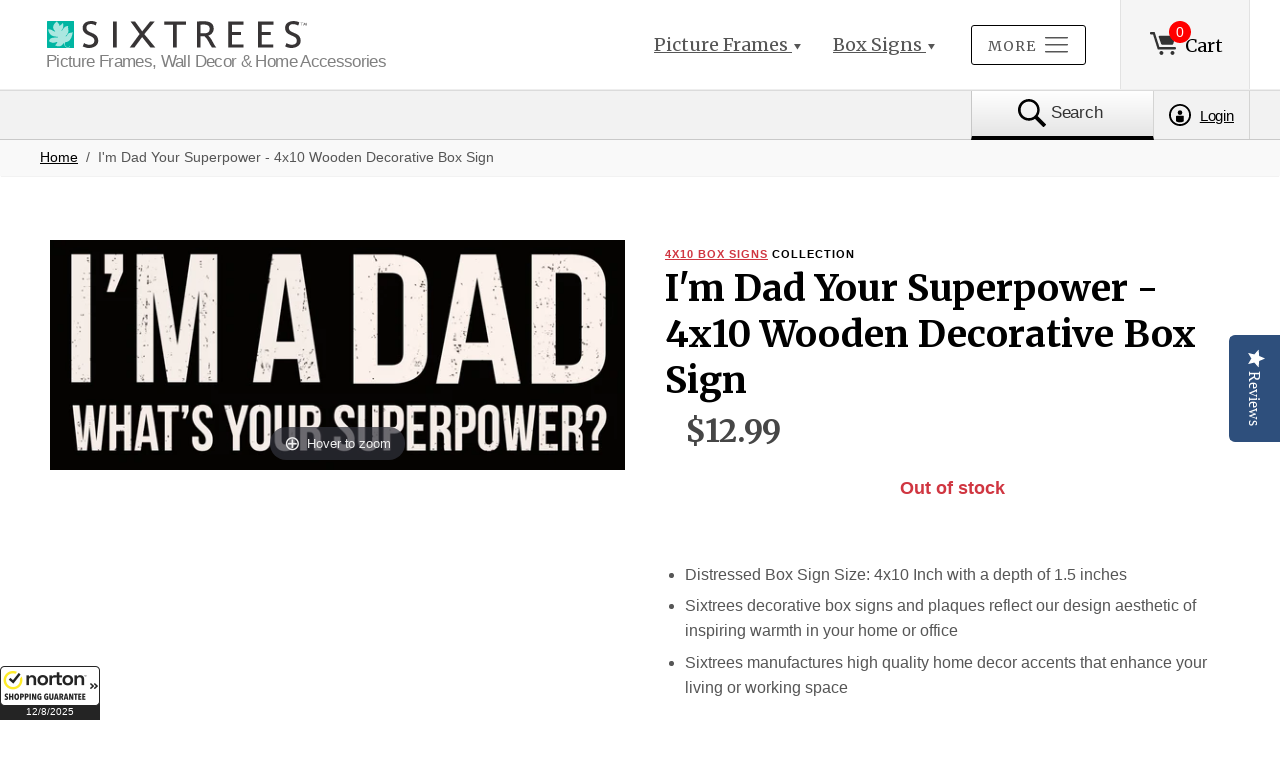

--- FILE ---
content_type: text/html; charset=utf-8
request_url: https://www.sixtrees.com/products/im-dad-your-superpower-4x10-wooden-decorative-box-sign
body_size: 45441
content:
<!DOCTYPE html>

<!--
      ___                       ___           ___           ___
     /  /\                     /__/\         /  /\         /  /\
    /  /:/_                    \  \:\       /  /:/        /  /::\
   /  /:/ /\  ___     ___       \  \:\     /  /:/        /  /:/\:\
  /  /:/ /:/ /__/\   /  /\  ___  \  \:\   /  /:/  ___   /  /:/  \:\
 /__/:/ /:/  \  \:\ /  /:/ /__/\  \__\:\ /__/:/  /  /\ /__/:/ \__\:\
 \  \:\/:/    \  \:\  /:/  \  \:\ /  /:/ \  \:\ /  /:/ \  \:\ /  /:/
  \  \::/      \  \:\/:/    \  \:\  /:/   \  \:\  /:/   \  \:\  /:/
   \  \:\       \  \::/      \  \:\/:/     \  \:\/:/     \  \:\/:/
    \  \:\       \__\/        \  \::/       \  \::/       \  \::/
     \__\/                     \__\/         \__\/         \__\/

--------------------------------------------------------------------
#  Ira v2.9.1
#  Documentation: http://fluorescent.co/ira/
#  Purchase: https://themes.shopify.com/themes/ira/
#  A product by Fluorescent: http://fluorescent.co/
--------------------------------------------------------------------

-->


<!--[if lt IE 7]><html class="no-js lt-ie9 lt-ie8 lt-ie7" lang="en">
  <script src="//www.sixtrees.com/cdn/shop/t/14/assets/raf.js?31977" type="text/javascript"></script>
  <![endif]-->
<!--[if IE 7]><html class="no-js lt-ie9 lt-ie8" lang="en"> <![endif]-->
<!--[if IE 8]><html class="no-js lt-ie9" lang="en"> <![endif]-->
<!--[if IE 9 ]><html class="ie9 no-js"> <![endif]-->
<!--[if (gt IE 9)|!(IE)]><!--> <html class="no-js"> <!--<![endif]-->
<head>
<!-- starapps_core_start -->
<!-- This code is automatically managed by StarApps Studio -->
<!-- Please contact support@starapps.studio for any help -->
<!-- File location: snippets/starapps-core.liquid -->




<script type="application/json" sa-language-info="true" data-no-instant="true">{"current_language":"en", "default_language":"en", "money_format":"${{amount}}"}</script>
<!-- starapps_core_end -->


  <meta name="google-site-verification" content="3p0HBvMMypLb8N23EGnXhZWEsap_7XWElgYGwO2q1n4" />
  <meta name="google-site-verification" content="zgh9ZlzBIBeOVLIG2513EAtdQE0vTjol9T9LZO8wloY" />
  <meta name="msvalidate.01" content="4CBFF457E65FC17FCA5AD009718258A8" />
  <!---- YOTOPO ---------------->
  <script type="text/javascript">(function e(){var e=document.createElement("script");e.type="text/javascript",e.async=true,e.src="//staticw2.yotpo.com/9t3jMiZvCgNO3DWSiDxIuib1L0kqNDbR4LW86pdL/widget.js";var t=document.getElementsByTagName("script")[0];t.parentNode.insertBefore(e,t)})();</script>
  
  
  
  <!-- Basic page needs ================================================== -->
  <meta charset="utf-8">
  <meta http-equiv="X-UA-Compatible" content="IE=edge,chrome=1">

  
    <link rel="shortcut icon" href="//www.sixtrees.com/cdn/shop/files/fvc_32x.png?v=1613527417" type="image/png" />
  

  <!-- Title and description ================================================== -->
  <title>
  I&#39;m Dad Your Superpower - 4x10 Wooden Decorative Box Sign &ndash; Sixtrees
  </title>

  
  <meta name="description" content="Distressed Box Sign Size: 4x10 Inch with a depth of 1.5 inches Sixtrees decorative box signs and plaques reflect our design aesthetic of inspiring warmth in your home or office Sixtrees manufactures high quality home decor accents that enhance your living or working space" />
  

  <!-- Helpers ================================================== -->
  <!-- /snippets/social-meta-tags.liquid -->


  <meta property="og:type" content="product">
  <meta property="og:title" content="I&#39;m Dad Your Superpower - 4x10 Wooden Decorative Box Sign">
  
  <meta property="og:image" content="http://www.sixtrees.com/cdn/shop/products/B2098-410_grande.jpg?v=1643832251">
  <meta property="og:image:secure_url" content="https://www.sixtrees.com/cdn/shop/products/B2098-410_grande.jpg?v=1643832251">
  
  <meta property="og:price:amount" content="12.99">
  <meta property="og:price:currency" content="USD">


  <meta property="og:description" content="Distressed Box Sign Size: 4x10 Inch with a depth of 1.5 inches Sixtrees decorative box signs and plaques reflect our design aesthetic of inspiring warmth in your home or office Sixtrees manufactures high quality home decor accents that enhance your living or working space">

  <meta property="og:url" content="https://www.sixtrees.com/products/im-dad-your-superpower-4x10-wooden-decorative-box-sign">
  <meta property="og:site_name" content="Sixtrees">





  <meta name="twitter:card" content="product">
  <meta name="twitter:title" content="I'm Dad Your Superpower - 4x10 Wooden Decorative Box Sign">
  <meta name="twitter:description" content="
Distressed Box Sign Size: 4x10 Inch with a depth of 1.5 inches
Sixtrees decorative box signs and plaques reflect our design aesthetic of inspiring warmth in your home or office
Sixtrees manufactures high quality home decor accents that enhance your living or working space
">
  <meta name="twitter:image" content="https://www.sixtrees.com/cdn/shop/products/B2098-410_medium.jpg?v=1643832251">
  <meta name="twitter:image:width" content="240">
  <meta name="twitter:image:height" content="240">
  <meta name="twitter:label1" content="Price">
  
  <meta name="twitter:data1" content="$12.99 USD">
  
  <meta name="twitter:label2" content="Brand">
  <meta name="twitter:data2" content="Sixtrees">
  


  <link rel="canonical" href="https://www.sixtrees.com/products/im-dad-your-superpower-4x10-wooden-decorative-box-sign">
  <meta name="viewport" content="width=device-width,initial-scale=1,user-scalable=no">
  <meta name="theme-color" content="#d03641">

  <!-- CSS ================================================== -->
  <link href="//www.sixtrees.com/cdn/shop/t/14/assets/slick.css?v=33053420449797970001552599996" rel="stylesheet" type="text/css" media="all" />
  <link href="//www.sixtrees.com/cdn/shop/t/14/assets/style.scss.css?v=104493829087675881931759258629" rel="stylesheet" type="text/css" media="all" />
  <link href="//fonts.googleapis.com/css?family=Source+Sans+Pro:400,400i,700,700i" rel="stylesheet" type="text/css" media="all" />
  <link href="//fonts.googleapis.com/css?family=Merriweather:300,400,700,900" rel="stylesheet" type="text/css" media="all" />


  <!-- Header hook for plugins ================================================== -->
  <!-- "snippets/buddha-megamenu-before.liquid" was not rendered, the associated app was uninstalled -->
  <!-- "snippets/buddha-megamenu.liquid" was not rendered, the associated app was uninstalled -->
  <script>window.performance && window.performance.mark && window.performance.mark('shopify.content_for_header.start');</script><meta id="shopify-digital-wallet" name="shopify-digital-wallet" content="/12901253220/digital_wallets/dialog">
<meta name="shopify-checkout-api-token" content="0b24e2e4368078d406761aa18857b95d">
<meta id="in-context-paypal-metadata" data-shop-id="12901253220" data-venmo-supported="false" data-environment="production" data-locale="en_US" data-paypal-v4="true" data-currency="USD">
<link rel="alternate" type="application/json+oembed" href="https://www.sixtrees.com/products/im-dad-your-superpower-4x10-wooden-decorative-box-sign.oembed">
<script async="async" src="/checkouts/internal/preloads.js?locale=en-US"></script>
<link rel="preconnect" href="https://shop.app" crossorigin="anonymous">
<script async="async" src="https://shop.app/checkouts/internal/preloads.js?locale=en-US&shop_id=12901253220" crossorigin="anonymous"></script>
<script id="apple-pay-shop-capabilities" type="application/json">{"shopId":12901253220,"countryCode":"US","currencyCode":"USD","merchantCapabilities":["supports3DS"],"merchantId":"gid:\/\/shopify\/Shop\/12901253220","merchantName":"Sixtrees","requiredBillingContactFields":["postalAddress","email"],"requiredShippingContactFields":["postalAddress","email"],"shippingType":"shipping","supportedNetworks":["visa","masterCard","amex","discover","elo","jcb"],"total":{"type":"pending","label":"Sixtrees","amount":"1.00"},"shopifyPaymentsEnabled":true,"supportsSubscriptions":true}</script>
<script id="shopify-features" type="application/json">{"accessToken":"0b24e2e4368078d406761aa18857b95d","betas":["rich-media-storefront-analytics"],"domain":"www.sixtrees.com","predictiveSearch":true,"shopId":12901253220,"locale":"en"}</script>
<script>var Shopify = Shopify || {};
Shopify.shop = "sixtrees.myshopify.com";
Shopify.locale = "en";
Shopify.currency = {"active":"USD","rate":"1.0"};
Shopify.country = "US";
Shopify.theme = {"name":"[BoostCommerce] Live theme - W\/ Wholesale Mar14","id":67453878372,"schema_name":"Ira","schema_version":"2.9.1","theme_store_id":null,"role":"main"};
Shopify.theme.handle = "null";
Shopify.theme.style = {"id":null,"handle":null};
Shopify.cdnHost = "www.sixtrees.com/cdn";
Shopify.routes = Shopify.routes || {};
Shopify.routes.root = "/";</script>
<script type="module">!function(o){(o.Shopify=o.Shopify||{}).modules=!0}(window);</script>
<script>!function(o){function n(){var o=[];function n(){o.push(Array.prototype.slice.apply(arguments))}return n.q=o,n}var t=o.Shopify=o.Shopify||{};t.loadFeatures=n(),t.autoloadFeatures=n()}(window);</script>
<script>
  window.ShopifyPay = window.ShopifyPay || {};
  window.ShopifyPay.apiHost = "shop.app\/pay";
  window.ShopifyPay.redirectState = null;
</script>
<script id="shop-js-analytics" type="application/json">{"pageType":"product"}</script>
<script defer="defer" async type="module" src="//www.sixtrees.com/cdn/shopifycloud/shop-js/modules/v2/client.init-shop-cart-sync_D0dqhulL.en.esm.js"></script>
<script defer="defer" async type="module" src="//www.sixtrees.com/cdn/shopifycloud/shop-js/modules/v2/chunk.common_CpVO7qML.esm.js"></script>
<script type="module">
  await import("//www.sixtrees.com/cdn/shopifycloud/shop-js/modules/v2/client.init-shop-cart-sync_D0dqhulL.en.esm.js");
await import("//www.sixtrees.com/cdn/shopifycloud/shop-js/modules/v2/chunk.common_CpVO7qML.esm.js");

  window.Shopify.SignInWithShop?.initShopCartSync?.({"fedCMEnabled":true,"windoidEnabled":true});

</script>
<script>
  window.Shopify = window.Shopify || {};
  if (!window.Shopify.featureAssets) window.Shopify.featureAssets = {};
  window.Shopify.featureAssets['shop-js'] = {"shop-cart-sync":["modules/v2/client.shop-cart-sync_D9bwt38V.en.esm.js","modules/v2/chunk.common_CpVO7qML.esm.js"],"init-fed-cm":["modules/v2/client.init-fed-cm_BJ8NPuHe.en.esm.js","modules/v2/chunk.common_CpVO7qML.esm.js"],"init-shop-email-lookup-coordinator":["modules/v2/client.init-shop-email-lookup-coordinator_pVrP2-kG.en.esm.js","modules/v2/chunk.common_CpVO7qML.esm.js"],"shop-cash-offers":["modules/v2/client.shop-cash-offers_CNh7FWN-.en.esm.js","modules/v2/chunk.common_CpVO7qML.esm.js","modules/v2/chunk.modal_DKF6x0Jh.esm.js"],"init-shop-cart-sync":["modules/v2/client.init-shop-cart-sync_D0dqhulL.en.esm.js","modules/v2/chunk.common_CpVO7qML.esm.js"],"init-windoid":["modules/v2/client.init-windoid_DaoAelzT.en.esm.js","modules/v2/chunk.common_CpVO7qML.esm.js"],"shop-toast-manager":["modules/v2/client.shop-toast-manager_1DND8Tac.en.esm.js","modules/v2/chunk.common_CpVO7qML.esm.js"],"pay-button":["modules/v2/client.pay-button_CFeQi1r6.en.esm.js","modules/v2/chunk.common_CpVO7qML.esm.js"],"shop-button":["modules/v2/client.shop-button_Ca94MDdQ.en.esm.js","modules/v2/chunk.common_CpVO7qML.esm.js"],"shop-login-button":["modules/v2/client.shop-login-button_DPYNfp1Z.en.esm.js","modules/v2/chunk.common_CpVO7qML.esm.js","modules/v2/chunk.modal_DKF6x0Jh.esm.js"],"avatar":["modules/v2/client.avatar_BTnouDA3.en.esm.js"],"shop-follow-button":["modules/v2/client.shop-follow-button_BMKh4nJE.en.esm.js","modules/v2/chunk.common_CpVO7qML.esm.js","modules/v2/chunk.modal_DKF6x0Jh.esm.js"],"init-customer-accounts-sign-up":["modules/v2/client.init-customer-accounts-sign-up_CJXi5kRN.en.esm.js","modules/v2/client.shop-login-button_DPYNfp1Z.en.esm.js","modules/v2/chunk.common_CpVO7qML.esm.js","modules/v2/chunk.modal_DKF6x0Jh.esm.js"],"init-shop-for-new-customer-accounts":["modules/v2/client.init-shop-for-new-customer-accounts_BoBxkgWu.en.esm.js","modules/v2/client.shop-login-button_DPYNfp1Z.en.esm.js","modules/v2/chunk.common_CpVO7qML.esm.js","modules/v2/chunk.modal_DKF6x0Jh.esm.js"],"init-customer-accounts":["modules/v2/client.init-customer-accounts_DCuDTzpR.en.esm.js","modules/v2/client.shop-login-button_DPYNfp1Z.en.esm.js","modules/v2/chunk.common_CpVO7qML.esm.js","modules/v2/chunk.modal_DKF6x0Jh.esm.js"],"checkout-modal":["modules/v2/client.checkout-modal_U_3e4VxF.en.esm.js","modules/v2/chunk.common_CpVO7qML.esm.js","modules/v2/chunk.modal_DKF6x0Jh.esm.js"],"lead-capture":["modules/v2/client.lead-capture_DEgn0Z8u.en.esm.js","modules/v2/chunk.common_CpVO7qML.esm.js","modules/v2/chunk.modal_DKF6x0Jh.esm.js"],"shop-login":["modules/v2/client.shop-login_CoM5QKZ_.en.esm.js","modules/v2/chunk.common_CpVO7qML.esm.js","modules/v2/chunk.modal_DKF6x0Jh.esm.js"],"payment-terms":["modules/v2/client.payment-terms_BmrqWn8r.en.esm.js","modules/v2/chunk.common_CpVO7qML.esm.js","modules/v2/chunk.modal_DKF6x0Jh.esm.js"]};
</script>
<script>(function() {
  var isLoaded = false;
  function asyncLoad() {
    if (isLoaded) return;
    isLoaded = true;
    var urls = ["https:\/\/cdn.shopify.com\/s\/files\/1\/0129\/0125\/3220\/t\/14\/assets\/sca-qv-scripts-noconfig.js?18567\u0026shop=sixtrees.myshopify.com","https:\/\/static.klaviyo.com\/onsite\/js\/Hcy6MW\/klaviyo.js?company_id=Hcy6MW\u0026shop=sixtrees.myshopify.com"];
    for (var i = 0; i < urls.length; i++) {
      var s = document.createElement('script');
      s.type = 'text/javascript';
      s.async = true;
      s.src = urls[i];
      var x = document.getElementsByTagName('script')[0];
      x.parentNode.insertBefore(s, x);
    }
  };
  if(window.attachEvent) {
    window.attachEvent('onload', asyncLoad);
  } else {
    window.addEventListener('load', asyncLoad, false);
  }
})();</script>
<script id="__st">var __st={"a":12901253220,"offset":-18000,"reqid":"f5aed9f9-cf26-40d1-918a-b58752a0b7f7-1765153946","pageurl":"www.sixtrees.com\/products\/im-dad-your-superpower-4x10-wooden-decorative-box-sign","u":"029519282df1","p":"product","rtyp":"product","rid":7553594163444};</script>
<script>window.ShopifyPaypalV4VisibilityTracking = true;</script>
<script id="captcha-bootstrap">!function(){'use strict';const t='contact',e='account',n='new_comment',o=[[t,t],['blogs',n],['comments',n],[t,'customer']],c=[[e,'customer_login'],[e,'guest_login'],[e,'recover_customer_password'],[e,'create_customer']],r=t=>t.map((([t,e])=>`form[action*='/${t}']:not([data-nocaptcha='true']) input[name='form_type'][value='${e}']`)).join(','),a=t=>()=>t?[...document.querySelectorAll(t)].map((t=>t.form)):[];function s(){const t=[...o],e=r(t);return a(e)}const i='password',u='form_key',d=['recaptcha-v3-token','g-recaptcha-response','h-captcha-response',i],f=()=>{try{return window.sessionStorage}catch{return}},m='__shopify_v',_=t=>t.elements[u];function p(t,e,n=!1){try{const o=window.sessionStorage,c=JSON.parse(o.getItem(e)),{data:r}=function(t){const{data:e,action:n}=t;return t[m]||n?{data:e,action:n}:{data:t,action:n}}(c);for(const[e,n]of Object.entries(r))t.elements[e]&&(t.elements[e].value=n);n&&o.removeItem(e)}catch(o){console.error('form repopulation failed',{error:o})}}const l='form_type',E='cptcha';function T(t){t.dataset[E]=!0}const w=window,h=w.document,L='Shopify',v='ce_forms',y='captcha';let A=!1;((t,e)=>{const n=(g='f06e6c50-85a8-45c8-87d0-21a2b65856fe',I='https://cdn.shopify.com/shopifycloud/storefront-forms-hcaptcha/ce_storefront_forms_captcha_hcaptcha.v1.5.2.iife.js',D={infoText:'Protected by hCaptcha',privacyText:'Privacy',termsText:'Terms'},(t,e,n)=>{const o=w[L][v],c=o.bindForm;if(c)return c(t,g,e,D).then(n);var r;o.q.push([[t,g,e,D],n]),r=I,A||(h.body.append(Object.assign(h.createElement('script'),{id:'captcha-provider',async:!0,src:r})),A=!0)});var g,I,D;w[L]=w[L]||{},w[L][v]=w[L][v]||{},w[L][v].q=[],w[L][y]=w[L][y]||{},w[L][y].protect=function(t,e){n(t,void 0,e),T(t)},Object.freeze(w[L][y]),function(t,e,n,w,h,L){const[v,y,A,g]=function(t,e,n){const i=e?o:[],u=t?c:[],d=[...i,...u],f=r(d),m=r(i),_=r(d.filter((([t,e])=>n.includes(e))));return[a(f),a(m),a(_),s()]}(w,h,L),I=t=>{const e=t.target;return e instanceof HTMLFormElement?e:e&&e.form},D=t=>v().includes(t);t.addEventListener('submit',(t=>{const e=I(t);if(!e)return;const n=D(e)&&!e.dataset.hcaptchaBound&&!e.dataset.recaptchaBound,o=_(e),c=g().includes(e)&&(!o||!o.value);(n||c)&&t.preventDefault(),c&&!n&&(function(t){try{if(!f())return;!function(t){const e=f();if(!e)return;const n=_(t);if(!n)return;const o=n.value;o&&e.removeItem(o)}(t);const e=Array.from(Array(32),(()=>Math.random().toString(36)[2])).join('');!function(t,e){_(t)||t.append(Object.assign(document.createElement('input'),{type:'hidden',name:u})),t.elements[u].value=e}(t,e),function(t,e){const n=f();if(!n)return;const o=[...t.querySelectorAll(`input[type='${i}']`)].map((({name:t})=>t)),c=[...d,...o],r={};for(const[a,s]of new FormData(t).entries())c.includes(a)||(r[a]=s);n.setItem(e,JSON.stringify({[m]:1,action:t.action,data:r}))}(t,e)}catch(e){console.error('failed to persist form',e)}}(e),e.submit())}));const S=(t,e)=>{t&&!t.dataset[E]&&(n(t,e.some((e=>e===t))),T(t))};for(const o of['focusin','change'])t.addEventListener(o,(t=>{const e=I(t);D(e)&&S(e,y())}));const B=e.get('form_key'),M=e.get(l),P=B&&M;t.addEventListener('DOMContentLoaded',(()=>{const t=y();if(P)for(const e of t)e.elements[l].value===M&&p(e,B);[...new Set([...A(),...v().filter((t=>'true'===t.dataset.shopifyCaptcha))])].forEach((e=>S(e,t)))}))}(h,new URLSearchParams(w.location.search),n,t,e,['guest_login'])})(!0,!0)}();</script>
<script integrity="sha256-52AcMU7V7pcBOXWImdc/TAGTFKeNjmkeM1Pvks/DTgc=" data-source-attribution="shopify.loadfeatures" defer="defer" src="//www.sixtrees.com/cdn/shopifycloud/storefront/assets/storefront/load_feature-81c60534.js" crossorigin="anonymous"></script>
<script crossorigin="anonymous" defer="defer" src="//www.sixtrees.com/cdn/shopifycloud/storefront/assets/shopify_pay/storefront-65b4c6d7.js?v=20250812"></script>
<script data-source-attribution="shopify.dynamic_checkout.dynamic.init">var Shopify=Shopify||{};Shopify.PaymentButton=Shopify.PaymentButton||{isStorefrontPortableWallets:!0,init:function(){window.Shopify.PaymentButton.init=function(){};var t=document.createElement("script");t.src="https://www.sixtrees.com/cdn/shopifycloud/portable-wallets/latest/portable-wallets.en.js",t.type="module",document.head.appendChild(t)}};
</script>
<script data-source-attribution="shopify.dynamic_checkout.buyer_consent">
  function portableWalletsHideBuyerConsent(e){var t=document.getElementById("shopify-buyer-consent"),n=document.getElementById("shopify-subscription-policy-button");t&&n&&(t.classList.add("hidden"),t.setAttribute("aria-hidden","true"),n.removeEventListener("click",e))}function portableWalletsShowBuyerConsent(e){var t=document.getElementById("shopify-buyer-consent"),n=document.getElementById("shopify-subscription-policy-button");t&&n&&(t.classList.remove("hidden"),t.removeAttribute("aria-hidden"),n.addEventListener("click",e))}window.Shopify?.PaymentButton&&(window.Shopify.PaymentButton.hideBuyerConsent=portableWalletsHideBuyerConsent,window.Shopify.PaymentButton.showBuyerConsent=portableWalletsShowBuyerConsent);
</script>
<script data-source-attribution="shopify.dynamic_checkout.cart.bootstrap">document.addEventListener("DOMContentLoaded",(function(){function t(){return document.querySelector("shopify-accelerated-checkout-cart, shopify-accelerated-checkout")}if(t())Shopify.PaymentButton.init();else{new MutationObserver((function(e,n){t()&&(Shopify.PaymentButton.init(),n.disconnect())})).observe(document.body,{childList:!0,subtree:!0})}}));
</script>
<link id="shopify-accelerated-checkout-styles" rel="stylesheet" media="screen" href="https://www.sixtrees.com/cdn/shopifycloud/portable-wallets/latest/accelerated-checkout-backwards-compat.css" crossorigin="anonymous">
<style id="shopify-accelerated-checkout-cart">
        #shopify-buyer-consent {
  margin-top: 1em;
  display: inline-block;
  width: 100%;
}

#shopify-buyer-consent.hidden {
  display: none;
}

#shopify-subscription-policy-button {
  background: none;
  border: none;
  padding: 0;
  text-decoration: underline;
  font-size: inherit;
  cursor: pointer;
}

#shopify-subscription-policy-button::before {
  box-shadow: none;
}

      </style>

<script>window.performance && window.performance.mark && window.performance.mark('shopify.content_for_header.end');</script>

  <script src="//ajax.googleapis.com/ajax/libs/jquery/1.11.0/jquery.min.js" type="text/javascript"></script>
  <script src="//www.sixtrees.com/cdn/shop/t/14/assets/modernizr.min.js?v=137617515274177302221552599995" type="text/javascript"></script>

  

  <script src="https://ajax.googleapis.com/ajax/libs/webfont/1.5.18/webfont.js"></script>

  <script src="//www.sixtrees.com/cdn/shop/t/14/assets/libraries.min.js?v=85894768790747955291552599991" type="text/javascript"></script>


  
  
<!--begin-bc-sf-filter-css-->
  <style data-id="bc-sf-filter-style" type="text/css">
      #bc-sf-filter-options-wrapper .bc-sf-filter-option-block .bc-sf-filter-block-title h3,
      #bc-sf-filter-tree-h .bc-sf-filter-option-block .bc-sf-filter-block-title a {}
      #bc-sf-filter-options-wrapper .bc-sf-filter-option-block .bc-sf-filter-block-content ul li a,
      #bc-sf-filter-tree-h .bc-sf-filter-option-block .bc-sf-filter-block-content ul li a {}
      #bc-sf-filter-tree-mobile button {}
    </style><link href="//www.sixtrees.com/cdn/shop/t/14/assets/bc-sf-filter.scss.css?v=121268997695298775941705608614" rel="stylesheet" type="text/css" media="all" />

<!--end-bc-sf-filter-css-->

	    
    
    <script src="//www.sixtrees.com/cdn/shop/t/14/assets/magiczoomplus.js?v=49086257945899670281552599993" type="text/javascript"></script>
    <link href="//www.sixtrees.com/cdn/shop/t/14/assets/magiczoomplus.css?v=100779591366336366841552599993" rel="stylesheet" type="text/css" media="all" />
    
    <link href="//www.sixtrees.com/cdn/shop/t/14/assets/magiczoomplus.additional.css?v=36832470526135847541552599993" rel="stylesheet" type="text/css" media="all" />
    <script type="text/javascript">
    mzOptions = {
		'zoomWidth':'auto',
		'zoomHeight':'auto',
		'zoomPosition':'right',
		'zoomDistance':15,
		'selectorTrigger':'click',
		'transitionEffect':true,
		'zoomMode':'zoom',
		'zoomOn':'hover',
		'upscale':true,
		'smoothing':true,
		'variableZoom':false,
		'zoomCaption':'off',
		'expand':'window',
		'expandZoomMode':'zoom',
		'expandZoomOn':'click',
		'expandCaption':true,
		'closeOnClickOutside':true,
		'hint':'once',
		'textHoverZoomHint':'Hover to zoom',
		'textClickZoomHint':'Click to zoom',
		'textExpandHint':'Click to expand',
		'textBtnClose':'Close',
		'textBtnNext':'Next',
		'textBtnPrev':'Previous',
		'lazyZoom':false,
		'rightClick':false
    }
    mzMobileOptions = {
		'zoomMode':'magnifier',
		'textHoverZoomHint':'Touch to zoom. Swipe left-right for more.',
		'textClickZoomHint':'Double tap to zoom',
		'textExpandHint':'Tap to expand'
    }
    
    </script>
    <script src="//www.sixtrees.com/cdn/shop/t/14/assets/magiczoomplus.sirv.js?v=77704819847078588501552599994" type="text/javascript"></script>
    

  
  
  
<link rel="stylesheet" href="//www.sixtrees.com/cdn/shop/t/14/assets/sca-quick-view.css?v=84233823861720730241554403023">
<link rel="stylesheet" href="//www.sixtrees.com/cdn/shop/t/14/assets/sca-jquery.fancybox.css?v=111665228093712367041554403172">
<script src="//www.sixtrees.com/cdn/shopifycloud/storefront/assets/themes_support/option_selection-b017cd28.js" type="text/javascript"></script>
<script src="//www.sixtrees.com/cdn/shop/t/14/assets/sca-qv-scripts-noconfig.js?v=65452335175794050481554633360" type="text/javascript"></script>
  
  <script src="https://cdn.jsdelivr.net/npm/js-cookie@2/src/js.cookie.min.js"></script>
  
 <link href="https://monorail-edge.shopifysvc.com" rel="dns-prefetch">
<script>(function(){if ("sendBeacon" in navigator && "performance" in window) {try {var session_token_from_headers = performance.getEntriesByType('navigation')[0].serverTiming.find(x => x.name == '_s').description;} catch {var session_token_from_headers = undefined;}var session_cookie_matches = document.cookie.match(/_shopify_s=([^;]*)/);var session_token_from_cookie = session_cookie_matches && session_cookie_matches.length === 2 ? session_cookie_matches[1] : "";var session_token = session_token_from_headers || session_token_from_cookie || "";function handle_abandonment_event(e) {var entries = performance.getEntries().filter(function(entry) {return /monorail-edge.shopifysvc.com/.test(entry.name);});if (!window.abandonment_tracked && entries.length === 0) {window.abandonment_tracked = true;var currentMs = Date.now();var navigation_start = performance.timing.navigationStart;var payload = {shop_id: 12901253220,url: window.location.href,navigation_start,duration: currentMs - navigation_start,session_token,page_type: "product"};window.navigator.sendBeacon("https://monorail-edge.shopifysvc.com/v1/produce", JSON.stringify({schema_id: "online_store_buyer_site_abandonment/1.1",payload: payload,metadata: {event_created_at_ms: currentMs,event_sent_at_ms: currentMs}}));}}window.addEventListener('pagehide', handle_abandonment_event);}}());</script>
<script id="web-pixels-manager-setup">(function e(e,d,r,n,o){if(void 0===o&&(o={}),!Boolean(null===(a=null===(i=window.Shopify)||void 0===i?void 0:i.analytics)||void 0===a?void 0:a.replayQueue)){var i,a;window.Shopify=window.Shopify||{};var t=window.Shopify;t.analytics=t.analytics||{};var s=t.analytics;s.replayQueue=[],s.publish=function(e,d,r){return s.replayQueue.push([e,d,r]),!0};try{self.performance.mark("wpm:start")}catch(e){}var l=function(){var e={modern:/Edge?\/(1{2}[4-9]|1[2-9]\d|[2-9]\d{2}|\d{4,})\.\d+(\.\d+|)|Firefox\/(1{2}[4-9]|1[2-9]\d|[2-9]\d{2}|\d{4,})\.\d+(\.\d+|)|Chrom(ium|e)\/(9{2}|\d{3,})\.\d+(\.\d+|)|(Maci|X1{2}).+ Version\/(15\.\d+|(1[6-9]|[2-9]\d|\d{3,})\.\d+)([,.]\d+|)( \(\w+\)|)( Mobile\/\w+|) Safari\/|Chrome.+OPR\/(9{2}|\d{3,})\.\d+\.\d+|(CPU[ +]OS|iPhone[ +]OS|CPU[ +]iPhone|CPU IPhone OS|CPU iPad OS)[ +]+(15[._]\d+|(1[6-9]|[2-9]\d|\d{3,})[._]\d+)([._]\d+|)|Android:?[ /-](13[3-9]|1[4-9]\d|[2-9]\d{2}|\d{4,})(\.\d+|)(\.\d+|)|Android.+Firefox\/(13[5-9]|1[4-9]\d|[2-9]\d{2}|\d{4,})\.\d+(\.\d+|)|Android.+Chrom(ium|e)\/(13[3-9]|1[4-9]\d|[2-9]\d{2}|\d{4,})\.\d+(\.\d+|)|SamsungBrowser\/([2-9]\d|\d{3,})\.\d+/,legacy:/Edge?\/(1[6-9]|[2-9]\d|\d{3,})\.\d+(\.\d+|)|Firefox\/(5[4-9]|[6-9]\d|\d{3,})\.\d+(\.\d+|)|Chrom(ium|e)\/(5[1-9]|[6-9]\d|\d{3,})\.\d+(\.\d+|)([\d.]+$|.*Safari\/(?![\d.]+ Edge\/[\d.]+$))|(Maci|X1{2}).+ Version\/(10\.\d+|(1[1-9]|[2-9]\d|\d{3,})\.\d+)([,.]\d+|)( \(\w+\)|)( Mobile\/\w+|) Safari\/|Chrome.+OPR\/(3[89]|[4-9]\d|\d{3,})\.\d+\.\d+|(CPU[ +]OS|iPhone[ +]OS|CPU[ +]iPhone|CPU IPhone OS|CPU iPad OS)[ +]+(10[._]\d+|(1[1-9]|[2-9]\d|\d{3,})[._]\d+)([._]\d+|)|Android:?[ /-](13[3-9]|1[4-9]\d|[2-9]\d{2}|\d{4,})(\.\d+|)(\.\d+|)|Mobile Safari.+OPR\/([89]\d|\d{3,})\.\d+\.\d+|Android.+Firefox\/(13[5-9]|1[4-9]\d|[2-9]\d{2}|\d{4,})\.\d+(\.\d+|)|Android.+Chrom(ium|e)\/(13[3-9]|1[4-9]\d|[2-9]\d{2}|\d{4,})\.\d+(\.\d+|)|Android.+(UC? ?Browser|UCWEB|U3)[ /]?(15\.([5-9]|\d{2,})|(1[6-9]|[2-9]\d|\d{3,})\.\d+)\.\d+|SamsungBrowser\/(5\.\d+|([6-9]|\d{2,})\.\d+)|Android.+MQ{2}Browser\/(14(\.(9|\d{2,})|)|(1[5-9]|[2-9]\d|\d{3,})(\.\d+|))(\.\d+|)|K[Aa][Ii]OS\/(3\.\d+|([4-9]|\d{2,})\.\d+)(\.\d+|)/},d=e.modern,r=e.legacy,n=navigator.userAgent;return n.match(d)?"modern":n.match(r)?"legacy":"unknown"}(),u="modern"===l?"modern":"legacy",c=(null!=n?n:{modern:"",legacy:""})[u],f=function(e){return[e.baseUrl,"/wpm","/b",e.hashVersion,"modern"===e.buildTarget?"m":"l",".js"].join("")}({baseUrl:d,hashVersion:r,buildTarget:u}),m=function(e){var d=e.version,r=e.bundleTarget,n=e.surface,o=e.pageUrl,i=e.monorailEndpoint;return{emit:function(e){var a=e.status,t=e.errorMsg,s=(new Date).getTime(),l=JSON.stringify({metadata:{event_sent_at_ms:s},events:[{schema_id:"web_pixels_manager_load/3.1",payload:{version:d,bundle_target:r,page_url:o,status:a,surface:n,error_msg:t},metadata:{event_created_at_ms:s}}]});if(!i)return console&&console.warn&&console.warn("[Web Pixels Manager] No Monorail endpoint provided, skipping logging."),!1;try{return self.navigator.sendBeacon.bind(self.navigator)(i,l)}catch(e){}var u=new XMLHttpRequest;try{return u.open("POST",i,!0),u.setRequestHeader("Content-Type","text/plain"),u.send(l),!0}catch(e){return console&&console.warn&&console.warn("[Web Pixels Manager] Got an unhandled error while logging to Monorail."),!1}}}}({version:r,bundleTarget:l,surface:e.surface,pageUrl:self.location.href,monorailEndpoint:e.monorailEndpoint});try{o.browserTarget=l,function(e){var d=e.src,r=e.async,n=void 0===r||r,o=e.onload,i=e.onerror,a=e.sri,t=e.scriptDataAttributes,s=void 0===t?{}:t,l=document.createElement("script"),u=document.querySelector("head"),c=document.querySelector("body");if(l.async=n,l.src=d,a&&(l.integrity=a,l.crossOrigin="anonymous"),s)for(var f in s)if(Object.prototype.hasOwnProperty.call(s,f))try{l.dataset[f]=s[f]}catch(e){}if(o&&l.addEventListener("load",o),i&&l.addEventListener("error",i),u)u.appendChild(l);else{if(!c)throw new Error("Did not find a head or body element to append the script");c.appendChild(l)}}({src:f,async:!0,onload:function(){if(!function(){var e,d;return Boolean(null===(d=null===(e=window.Shopify)||void 0===e?void 0:e.analytics)||void 0===d?void 0:d.initialized)}()){var d=window.webPixelsManager.init(e)||void 0;if(d){var r=window.Shopify.analytics;r.replayQueue.forEach((function(e){var r=e[0],n=e[1],o=e[2];d.publishCustomEvent(r,n,o)})),r.replayQueue=[],r.publish=d.publishCustomEvent,r.visitor=d.visitor,r.initialized=!0}}},onerror:function(){return m.emit({status:"failed",errorMsg:"".concat(f," has failed to load")})},sri:function(e){var d=/^sha384-[A-Za-z0-9+/=]+$/;return"string"==typeof e&&d.test(e)}(c)?c:"",scriptDataAttributes:o}),m.emit({status:"loading"})}catch(e){m.emit({status:"failed",errorMsg:(null==e?void 0:e.message)||"Unknown error"})}}})({shopId: 12901253220,storefrontBaseUrl: "https://www.sixtrees.com",extensionsBaseUrl: "https://extensions.shopifycdn.com/cdn/shopifycloud/web-pixels-manager",monorailEndpoint: "https://monorail-edge.shopifysvc.com/unstable/produce_batch",surface: "storefront-renderer",enabledBetaFlags: ["2dca8a86"],webPixelsConfigList: [{"id":"1340145908","configuration":"{\"yotpoStoreId\":\"9t3jMiZvCgNO3DWSiDxIuib1L0kqNDbR4LW86pdL\"}","eventPayloadVersion":"v1","runtimeContext":"STRICT","scriptVersion":"8bb37a256888599d9a3d57f0551d3859","type":"APP","apiClientId":70132,"privacyPurposes":["ANALYTICS","MARKETING","SALE_OF_DATA"],"dataSharingAdjustments":{"protectedCustomerApprovalScopes":["read_customer_address","read_customer_email","read_customer_name","read_customer_personal_data","read_customer_phone"]}},{"id":"55738612","eventPayloadVersion":"v1","runtimeContext":"LAX","scriptVersion":"1","type":"CUSTOM","privacyPurposes":["MARKETING"],"name":"Meta pixel (migrated)"},{"id":"63439092","eventPayloadVersion":"v1","runtimeContext":"LAX","scriptVersion":"1","type":"CUSTOM","privacyPurposes":["ANALYTICS"],"name":"Google Analytics tag (migrated)"},{"id":"shopify-app-pixel","configuration":"{}","eventPayloadVersion":"v1","runtimeContext":"STRICT","scriptVersion":"0450","apiClientId":"shopify-pixel","type":"APP","privacyPurposes":["ANALYTICS","MARKETING"]},{"id":"shopify-custom-pixel","eventPayloadVersion":"v1","runtimeContext":"LAX","scriptVersion":"0450","apiClientId":"shopify-pixel","type":"CUSTOM","privacyPurposes":["ANALYTICS","MARKETING"]}],isMerchantRequest: false,initData: {"shop":{"name":"Sixtrees","paymentSettings":{"currencyCode":"USD"},"myshopifyDomain":"sixtrees.myshopify.com","countryCode":"US","storefrontUrl":"https:\/\/www.sixtrees.com"},"customer":null,"cart":null,"checkout":null,"productVariants":[{"price":{"amount":12.99,"currencyCode":"USD"},"product":{"title":"I'm Dad Your Superpower - 4x10 Wooden Decorative Box Sign","vendor":"Sixtrees","id":"7553594163444","untranslatedTitle":"I'm Dad Your Superpower - 4x10 Wooden Decorative Box Sign","url":"\/products\/im-dad-your-superpower-4x10-wooden-decorative-box-sign","type":"Box Signs"},"id":"42402753970420","image":{"src":"\/\/www.sixtrees.com\/cdn\/shop\/products\/B2098-410.jpg?v=1643832251"},"sku":"B2098-410","title":"Default Title","untranslatedTitle":"Default Title"}],"purchasingCompany":null},},"https://www.sixtrees.com/cdn","ae1676cfwd2530674p4253c800m34e853cb",{"modern":"","legacy":""},{"shopId":"12901253220","storefrontBaseUrl":"https:\/\/www.sixtrees.com","extensionBaseUrl":"https:\/\/extensions.shopifycdn.com\/cdn\/shopifycloud\/web-pixels-manager","surface":"storefront-renderer","enabledBetaFlags":"[\"2dca8a86\"]","isMerchantRequest":"false","hashVersion":"ae1676cfwd2530674p4253c800m34e853cb","publish":"custom","events":"[[\"page_viewed\",{}],[\"product_viewed\",{\"productVariant\":{\"price\":{\"amount\":12.99,\"currencyCode\":\"USD\"},\"product\":{\"title\":\"I'm Dad Your Superpower - 4x10 Wooden Decorative Box Sign\",\"vendor\":\"Sixtrees\",\"id\":\"7553594163444\",\"untranslatedTitle\":\"I'm Dad Your Superpower - 4x10 Wooden Decorative Box Sign\",\"url\":\"\/products\/im-dad-your-superpower-4x10-wooden-decorative-box-sign\",\"type\":\"Box Signs\"},\"id\":\"42402753970420\",\"image\":{\"src\":\"\/\/www.sixtrees.com\/cdn\/shop\/products\/B2098-410.jpg?v=1643832251\"},\"sku\":\"B2098-410\",\"title\":\"Default Title\",\"untranslatedTitle\":\"Default Title\"}}]]"});</script><script>
  window.ShopifyAnalytics = window.ShopifyAnalytics || {};
  window.ShopifyAnalytics.meta = window.ShopifyAnalytics.meta || {};
  window.ShopifyAnalytics.meta.currency = 'USD';
  var meta = {"product":{"id":7553594163444,"gid":"gid:\/\/shopify\/Product\/7553594163444","vendor":"Sixtrees","type":"Box Signs","variants":[{"id":42402753970420,"price":1299,"name":"I'm Dad Your Superpower - 4x10 Wooden Decorative Box Sign","public_title":null,"sku":"B2098-410"}],"remote":false},"page":{"pageType":"product","resourceType":"product","resourceId":7553594163444}};
  for (var attr in meta) {
    window.ShopifyAnalytics.meta[attr] = meta[attr];
  }
</script>
<script class="analytics">
  (function () {
    var customDocumentWrite = function(content) {
      var jquery = null;

      if (window.jQuery) {
        jquery = window.jQuery;
      } else if (window.Checkout && window.Checkout.$) {
        jquery = window.Checkout.$;
      }

      if (jquery) {
        jquery('body').append(content);
      }
    };

    var hasLoggedConversion = function(token) {
      if (token) {
        return document.cookie.indexOf('loggedConversion=' + token) !== -1;
      }
      return false;
    }

    var setCookieIfConversion = function(token) {
      if (token) {
        var twoMonthsFromNow = new Date(Date.now());
        twoMonthsFromNow.setMonth(twoMonthsFromNow.getMonth() + 2);

        document.cookie = 'loggedConversion=' + token + '; expires=' + twoMonthsFromNow;
      }
    }

    var trekkie = window.ShopifyAnalytics.lib = window.trekkie = window.trekkie || [];
    if (trekkie.integrations) {
      return;
    }
    trekkie.methods = [
      'identify',
      'page',
      'ready',
      'track',
      'trackForm',
      'trackLink'
    ];
    trekkie.factory = function(method) {
      return function() {
        var args = Array.prototype.slice.call(arguments);
        args.unshift(method);
        trekkie.push(args);
        return trekkie;
      };
    };
    for (var i = 0; i < trekkie.methods.length; i++) {
      var key = trekkie.methods[i];
      trekkie[key] = trekkie.factory(key);
    }
    trekkie.load = function(config) {
      trekkie.config = config || {};
      trekkie.config.initialDocumentCookie = document.cookie;
      var first = document.getElementsByTagName('script')[0];
      var script = document.createElement('script');
      script.type = 'text/javascript';
      script.onerror = function(e) {
        var scriptFallback = document.createElement('script');
        scriptFallback.type = 'text/javascript';
        scriptFallback.onerror = function(error) {
                var Monorail = {
      produce: function produce(monorailDomain, schemaId, payload) {
        var currentMs = new Date().getTime();
        var event = {
          schema_id: schemaId,
          payload: payload,
          metadata: {
            event_created_at_ms: currentMs,
            event_sent_at_ms: currentMs
          }
        };
        return Monorail.sendRequest("https://" + monorailDomain + "/v1/produce", JSON.stringify(event));
      },
      sendRequest: function sendRequest(endpointUrl, payload) {
        // Try the sendBeacon API
        if (window && window.navigator && typeof window.navigator.sendBeacon === 'function' && typeof window.Blob === 'function' && !Monorail.isIos12()) {
          var blobData = new window.Blob([payload], {
            type: 'text/plain'
          });

          if (window.navigator.sendBeacon(endpointUrl, blobData)) {
            return true;
          } // sendBeacon was not successful

        } // XHR beacon

        var xhr = new XMLHttpRequest();

        try {
          xhr.open('POST', endpointUrl);
          xhr.setRequestHeader('Content-Type', 'text/plain');
          xhr.send(payload);
        } catch (e) {
          console.log(e);
        }

        return false;
      },
      isIos12: function isIos12() {
        return window.navigator.userAgent.lastIndexOf('iPhone; CPU iPhone OS 12_') !== -1 || window.navigator.userAgent.lastIndexOf('iPad; CPU OS 12_') !== -1;
      }
    };
    Monorail.produce('monorail-edge.shopifysvc.com',
      'trekkie_storefront_load_errors/1.1',
      {shop_id: 12901253220,
      theme_id: 67453878372,
      app_name: "storefront",
      context_url: window.location.href,
      source_url: "//www.sixtrees.com/cdn/s/trekkie.storefront.94e7babdf2ec3663c2b14be7d5a3b25b9303ebb0.min.js"});

        };
        scriptFallback.async = true;
        scriptFallback.src = '//www.sixtrees.com/cdn/s/trekkie.storefront.94e7babdf2ec3663c2b14be7d5a3b25b9303ebb0.min.js';
        first.parentNode.insertBefore(scriptFallback, first);
      };
      script.async = true;
      script.src = '//www.sixtrees.com/cdn/s/trekkie.storefront.94e7babdf2ec3663c2b14be7d5a3b25b9303ebb0.min.js';
      first.parentNode.insertBefore(script, first);
    };
    trekkie.load(
      {"Trekkie":{"appName":"storefront","development":false,"defaultAttributes":{"shopId":12901253220,"isMerchantRequest":null,"themeId":67453878372,"themeCityHash":"14964169421143029506","contentLanguage":"en","currency":"USD","eventMetadataId":"1feacb58-d3f4-4d37-82ba-1c7bdf3a54b5"},"isServerSideCookieWritingEnabled":true,"monorailRegion":"shop_domain","enabledBetaFlags":["f0df213a"]},"Session Attribution":{},"S2S":{"facebookCapiEnabled":false,"source":"trekkie-storefront-renderer","apiClientId":580111}}
    );

    var loaded = false;
    trekkie.ready(function() {
      if (loaded) return;
      loaded = true;

      window.ShopifyAnalytics.lib = window.trekkie;

      var originalDocumentWrite = document.write;
      document.write = customDocumentWrite;
      try { window.ShopifyAnalytics.merchantGoogleAnalytics.call(this); } catch(error) {};
      document.write = originalDocumentWrite;

      window.ShopifyAnalytics.lib.page(null,{"pageType":"product","resourceType":"product","resourceId":7553594163444,"shopifyEmitted":true});

      var match = window.location.pathname.match(/checkouts\/(.+)\/(thank_you|post_purchase)/)
      var token = match? match[1]: undefined;
      if (!hasLoggedConversion(token)) {
        setCookieIfConversion(token);
        window.ShopifyAnalytics.lib.track("Viewed Product",{"currency":"USD","variantId":42402753970420,"productId":7553594163444,"productGid":"gid:\/\/shopify\/Product\/7553594163444","name":"I'm Dad Your Superpower - 4x10 Wooden Decorative Box Sign","price":"12.99","sku":"B2098-410","brand":"Sixtrees","variant":null,"category":"Box Signs","nonInteraction":true,"remote":false},undefined,undefined,{"shopifyEmitted":true});
      window.ShopifyAnalytics.lib.track("monorail:\/\/trekkie_storefront_viewed_product\/1.1",{"currency":"USD","variantId":42402753970420,"productId":7553594163444,"productGid":"gid:\/\/shopify\/Product\/7553594163444","name":"I'm Dad Your Superpower - 4x10 Wooden Decorative Box Sign","price":"12.99","sku":"B2098-410","brand":"Sixtrees","variant":null,"category":"Box Signs","nonInteraction":true,"remote":false,"referer":"https:\/\/www.sixtrees.com\/products\/im-dad-your-superpower-4x10-wooden-decorative-box-sign"});
      }
    });


        var eventsListenerScript = document.createElement('script');
        eventsListenerScript.async = true;
        eventsListenerScript.src = "//www.sixtrees.com/cdn/shopifycloud/storefront/assets/shop_events_listener-3da45d37.js";
        document.getElementsByTagName('head')[0].appendChild(eventsListenerScript);

})();</script>
  <script>
  if (!window.ga || (window.ga && typeof window.ga !== 'function')) {
    window.ga = function ga() {
      (window.ga.q = window.ga.q || []).push(arguments);
      if (window.Shopify && window.Shopify.analytics && typeof window.Shopify.analytics.publish === 'function') {
        window.Shopify.analytics.publish("ga_stub_called", {}, {sendTo: "google_osp_migration"});
      }
      console.error("Shopify's Google Analytics stub called with:", Array.from(arguments), "\nSee https://help.shopify.com/manual/promoting-marketing/pixels/pixel-migration#google for more information.");
    };
    if (window.Shopify && window.Shopify.analytics && typeof window.Shopify.analytics.publish === 'function') {
      window.Shopify.analytics.publish("ga_stub_initialized", {}, {sendTo: "google_osp_migration"});
    }
  }
</script>
<script
  defer
  src="https://www.sixtrees.com/cdn/shopifycloud/perf-kit/shopify-perf-kit-2.1.2.min.js"
  data-application="storefront-renderer"
  data-shop-id="12901253220"
  data-render-region="gcp-us-east1"
  data-page-type="product"
  data-theme-instance-id="67453878372"
  data-theme-name="Ira"
  data-theme-version="2.9.1"
  data-monorail-region="shop_domain"
  data-resource-timing-sampling-rate="10"
  data-shs="true"
  data-shs-beacon="true"
  data-shs-export-with-fetch="true"
  data-shs-logs-sample-rate="1"
></script>
</head>



<body id="i-39-m-dad-your-superpower-4x10-wooden-decorative-box-sign" class="template-product" >
  <!-- Google Tag Manager (noscript) -->
<noscript><iframe src="https://www.googletagmanager.com/ns.html?id=GTM-TQRSQ49"
height="0" width="0" style="display:none;visibility:hidden"></iframe></noscript>
<!-- End Google Tag Manager (noscript) -->
  
  <!-- "snippets/buddha-megamenu-wireframe.liquid" was not rendered, the associated app was uninstalled -->
  <svg tabindex="-1" version="1.1" xmlns="http://www.w3.org/2000/svg" xmlns:xlink="http://www.w3.org/1999/xlink" xmlns:sketch="http://www.bohemiancoding.com/sketch/ns" style="display: none;">

  <symbol id="icon-burger" width="23px" height="16px" viewBox="0 0 23 16">
    <rect x="0" y="0" width="23" height="1.44000006" rx="0.720000029"></rect>
    <rect x="0" y="7" width="23" height="1.44000006" rx="0.720000029"></rect>
    <rect x="0" y="14" width="23" height="1.44000006" rx="0.720000029"></rect>
  </symbol>

  <symbol id="icon-account" viewBox="0 0 28 28">
    <title>icon-account</title>
    <circle cx="14" cy="11" r="3"/><path d="M18.1 15H9.9c-.5 0-1 .4-1 1v6c1.5.9 3.2 1.4 5 1.4 1.8 0 3.5-.5 5-1.4v-6c.1-.6-.3-1-.8-1z"/><path d="M14 0C6.3 0 0 6.3 0 14s6.3 14 14 14 14-6.3 14-14S21.7 0 14 0zm0 25.6C7.6 25.6 2.4 20.4 2.4 14S7.6 2.3 14 2.3s11.6 5.2 11.6 11.6S20.4 25.6 14 25.6z"/>
  </symbol>

  <symbol id="icon-glass" viewBox="0 0 14 14">
    <title>icon-glass</title>
    <path d="M11.5,6 C11.5,2.96243388 9.03756612,0.5 6,0.5 C2.96243388,0.5 0.5,2.96243388 0.5,6 C0.5,9.03756612 2.96243388,11.5 6,11.5 C9.03756612,11.5 11.5,9.03756612 11.5,6 Z M1.5,6 C1.5,3.51471863 3.51471863,1.5 6,1.5 C8.48528137,1.5 10.5,3.51471863 10.5,6 C10.5,8.48528137 8.48528137,10.5 6,10.5 C3.51471863,10.5 1.5,8.48528137 1.5,6 Z"></path>
    <polygon points="12.4640067 12.690403 12.8163522 13.0451601 13.5258665 12.3404692 13.1735211 11.985712 10.3547572 9.14765452 10.0024117 8.79289733 9.29289733 9.4975883 9.64524282 9.85234548"></polygon>
  </symbol>

  <symbol id="icon-search" viewBox="0 0 28 28.1">
    <path fill="#010101" d="M27.7 26.4c.2-.2.3-.4.3-.7 0-.3-.1-.5-.3-.7l-7.9-7.9c1.2-1.8 1.9-3.9 1.9-6.2 0-6-4.9-10.9-10.9-10.9S-.1 4.9-.1 10.9s4.9 10.9 10.9 10.9c2.3 0 4.5-.7 6.2-1.9l7.9 7.9c.4.4 1 .4 1.4 0l1.4-1.4zm-16.8-7.2c-4.6 0-8.3-3.7-8.3-8.3 0-4.6 3.7-8.3 8.3-8.3s8.3 3.7 8.3 8.3-3.7 8.3-8.3 8.3z"/>
  </symbol>

  <symbol id="icon-cart" viewBox="0 0 32 28.1">
    <path d="M14.1 23.2c-1.3 0-2.4 1.1-2.4 2.4s1.1 2.4 2.4 2.4 2.4-1.1 2.4-2.4c0-1.3-1.1-2.4-2.4-2.4zM27.6 23.2c-1.3 0-2.4 1.1-2.4 2.4s1.1 2.4 2.4 2.4 2.4-1.1 2.4-2.4c0-1.4-1.1-2.4-2.4-2.4zM30.5 18.4H11.6L5.8 0H1.5C.7 0 0 .6 0 1.5S.7 3 1.5 3h2.3l5.8 18.4h20.8c.9 0 1.5-.6 1.5-1.5s-.6-1.5-1.4-1.5z"/><path d="M13.7 14.6c.1.5.7.9 1.2.9h12.4c.5 0 1-.4 1.2-.9l2.6-9c.1-.5-.1-.9-.6-.9h-19c-.6 0-1 .5-.8 1.1l3 8.8z"/>
  </symbol>

  <symbol id="icon-dropdown" width="7px" height="6px" viewBox="0 0 7 6">
    <polygon id="triangle-big-1-01-3" points="0 0 6.875 0 3.4375 5.5"></polygon>
  </symbol>

  <symbol id="icon-dropdown-active" width="7" height="6">
    <path d="M0 6h6.88L3.44.5z" />
  </symbol>

  <symbol id="icon-close" viewBox="0 0 32 32">
    <path d="M-.051 29.93L29.929-.051l2.122 2.121L2.07 32.051z"/>
    <path d="M-.051 2.07L2.069-.05l29.982 29.98-2.121 2.122z"/>
  </symbol>
  
  <symbol id="icon-info" viewBox="0 0 28 28">
    <path fill="#010101" d="M14 0C6.3 0 0 6.3 0 14s6.3 14 14 14 14-6.3 14-14S21.7 0 14 0zm1.8 21.3h-3.4v-8.4h3.4v8.4zm0-11.3h-3.4V6.6h3.4V10z"/>
  </symbol>
  
  <symbol id="icon-phone" viewBox="0 0 28 28">
    <path fill="#010101" d="M5.6 12.1c2.2 4.4 5.8 8 10.3 10.2l3.4-3.4c.4-.4 1-.6 1.6-.4 1.7.6 3.6.9 5.6.9.9 0 1.6.7 1.6 1.6v5.4c0 .9-.7 1.6-1.6 1.6C11.8 28 0 16.2 0 1.6 0 .7.7 0 1.6 0H7c.9 0 1.6.7 1.6 1.6 0 1.9.3 3.8.9 5.6.2.5 0 1.2-.4 1.6l-3.5 3.3z"/>
  </symbol>
  
  <symbol id="icon-phone-mobile" viewBox="0 0 28 28">
    <path fill="#fff" d="M5.6 12.1c2.2 4.4 5.8 8 10.3 10.2l3.4-3.4c.4-.4 1-.6 1.6-.4 1.7.6 3.6.9 5.6.9.9 0 1.6.7 1.6 1.6v5.4c0 .9-.7 1.6-1.6 1.6C11.8 28 0 16.2 0 1.6 0 .7.7 0 1.6 0H7c.9 0 1.6.7 1.6 1.6 0 1.9.3 3.8.9 5.6.2.5 0 1.2-.4 1.6l-3.5 3.3z"/>
  </symbol>
  
  <symbol id="icon-facebook" viewBox="0 0 120 120" xml:space="preserve">
<g>
	<path d="M117,3V117H3V3H117 M120,0H0v120h120V0L120,0z"/>
</g>
<g>
	<path d="M65.6,49v-7.3c0.7-6.9,12.4-5.5,12.4-5.5v-0.3V24.7c0-0.2,0.1-0.2-0.4-0.3c-2.5-0.5-15.7-2.9-23.1,4.4
		c-5.2,5.1-4.9,11.5-4.9,20.6H40v13.1h10.4v35.9h14.9V62.1h11.4L78,49C71,49,69.8,49,65.6,49z"/>
</g>
</symbol>
  
  <symbol id="icon-twitter" viewBox="0 0 120 120">
    <g>
	<path d="M117,3V117H3V3H117 M120,0H0v120h120V0L120,0z"/>
</g>
<path id="path5" d="M98.5,39.7c-2.6,1.2-5.5,2-8.5,2.3c3-1.8,5.4-4.7,6.5-8.2
	c-2.9,1.7-6,2.9-9.4,3.6C77,26.6,58.5,36,62,50.9c-12.3-0.6-23.2-6.5-30.4-15.4c-1.3,2.2-2,4.7-2,7.4c0,5.1,2.6,9.6,6.6,12.3
	c-2.4-0.1-4.7-0.7-6.7-1.8c-0.2,6.8,4.7,13.2,11.8,14.7c-2.1,0.6-4.4,0.7-6.7,0.3c1.9,5.9,7.3,10.1,13.8,10.3
	c-6.2,4.9-14,7-21.9,6.1c6.5,4.2,14.3,6.6,22.6,6.6c27.5,0,42.9-23.2,42-43.9C94,45.2,96.5,42.6,98.5,39.7L98.5,39.7z"/>
	</symbol>
  
  
<symbol id="icon-pinterest" viewBox="0 0 120 120">
  <g>
	<path d="M117,3V117H3V3H117 M120,0H0v120h120V0L120,0z"/>
</g>
<g>
	<path d="M91.7,39.2c-5.7-20.8-38-27-54.9-9.4C21.4,47.3,32.3,67,38.9,67c2.2,0,4.5-4.5,1.8-8.4C36.4,52.3,37.6,28,61.5,28
		C89.1,28,82,60.9,72.5,68.4c-6.5,4.8-13.9,1-13.9-4.5c0-6.3,10.3-25.9-2.2-25.9c-8,0-10.6,10.6-8.4,17.8c1.1,3-4.9,22.5-6,32.8
		c-0.6,7.9,0.6,12.8,1.4,12.8c0.9,0,6.7-8.4,8.8-15.3c2-7.3,1.5-4.8,3.3-12l3.2,2.2C76.6,88.3,98.6,61.5,91.7,39.2z"/>
</g>
  </symbol>
  
  <symbol id="icon-arrow-right" viewBox="0 0 129 129">
    <g>
      <path d="m40.4,121.3c-0.8,0.8-1.8,1.2-2.9,1.2s-2.1-0.4-2.9-1.2c-1.6-1.6-1.6-4.2 0-5.8l51-51-51-51c-1.6-1.6-1.6-4.2 0-5.8 1.6-1.6 4.2-1.6 5.8,0l53.9,53.9c1.6,1.6 1.6,4.2 0,5.8l-53.9,53.9z"/>
    </g>
  </symbol>
  
  <symbol id="icon-arrow-down" viewBox="0 0 129 129">
    <g>
      <path d="m121.3,34.6c-1.6-1.6-4.2-1.6-5.8,0l-51,51.1-51.1-51.1c-1.6-1.6-4.2-1.6-5.8,0-1.6,1.6-1.6,4.2 0,5.8l53.9,53.9c0.8,0.8 1.8,1.2 2.9,1.2 1,0 2.1-0.4 2.9-1.2l53.9-53.9c1.7-1.6 1.7-4.2 0.1-5.8z"/>
    </g>
  </symbol>
  
  <symbol id="icon-big-1" viewBox="0 0 180 180">
    <circle fill="#FFF" cx="90" cy="90" r="88"/><path d="M90 4c47.4 0 86 38.6 86 86s-38.6 86-86 86S4 137.4 4 90 42.6 4 90 4m0-4C40.3 0 0 40.3 0 90s40.3 90 90 90 90-40.3 90-90S139.7 0 90 0z"/><path d="M126.2 55.9L98.6 28.3c-4.7-4.7-12.5-4.7-17.2 0L53.8 55.8c-2.1 2.1-3.8 6.3-3.8 9.3v79.2c0 6 4.9 10.9 10.9 10.9h58.3c6 0 10.9-4.9 10.9-10.9V65.1c-.1-2.9-1.8-7.1-3.9-9.2zm-47.9-.2c6.4-6.4 16.9-6.6 23.5 0 6.4 6.4 6.6 16.9 0 23.5-6.4 6.4-16.9 6.6-23.5 0-6.4-6.3-6.6-16.9 0-23.5z"/><path fill="#47B1A0" d="M130 95.3v49c0 6-4.9 10.9-10.9 10.9H60.9c-6 0-10.9-4.9-10.9-10.9v-49h80z"/><path fill="#FFF" d="M85.8 110.6c1.3 1.4 2 3.2 2 5.2s-.7 3.8-2 5.3-3 2.2-5 2.2-3.7-.7-5-2.2c-1.3-1.4-2-3.2-2-5.2s.7-3.8 2-5.3 3-2.2 5-2.2c2 .1 3.7.8 5 2.2zm18.9-1.3l-23.8 32.5h-6l23.8-32.5h6zm-22 9c.5-.6.7-1.4.7-2.3 0-.9-.3-1.7-.8-2.3-.5-.6-1.2-1-1.9-1-.8 0-1.4.3-1.9 1-.5.6-.7 1.4-.7 2.3 0 .9.3 1.7.8 2.3.5.6 1.2 1 1.9 1 .8-.1 1.4-.4 1.9-1zm21.5 11.1c1.3 1.4 2 3.2 2 5.2s-.7 3.8-2 5.3-3 2.2-5 2.2-3.7-.7-5-2.2c-1.3-1.4-2-3.2-2-5.2s.7-3.8 2-5.3 3-2.2 5-2.2c2 .1 3.7.8 5 2.2zm-3 7.8c.5-.6.7-1.4.7-2.3 0-.9-.3-1.7-.8-2.3-.5-.6-1.2-1-1.9-1-.8 0-1.4.3-1.9 1-.5.6-.7 1.4-.7 2.3 0 .9.3 1.7.8 2.3.5.6 1.2 1 1.9 1 .8 0 1.4-.4 1.9-1z"/><g fill="none" stroke="#FFF" stroke-width="1.127" stroke-miterlimit="10"><path d="M130 95.3h-3.4"/><path stroke-dasharray="6.6581,6.6581" d="M120 95.3H56.7"/><path d="M53.4 95.3H50"/></g><g><path fill="#FFF" d="M70.5 46h-65c0-3.1-2.5-5.5-5.5-5.5v-25c3.1 0 5.5-2.5 5.5-5.5H72c0 2.2 1.8 3.9 3.9 3.9v26.5c-3 .1-5.4 2.5-5.4 5.6z"/><path fill="none" stroke="#000" stroke-width="1.5" stroke-miterlimit="10" d="M70.5 46h-65c0-3.1-2.5-5.5-5.5-5.5v-25c3.1 0 5.5-2.5 5.5-5.5H72c0 2.2 1.8 3.9 3.9 3.9v26.5c-3 .1-5.4 2.5-5.4 5.6z"/><path fill="none" stroke="#000" stroke-width=".5" stroke-miterlimit="10" d="M8.1 42.8c-.9-2.3-2.7-4.1-4.9-4.9V18.1c2.3-.9 4.1-2.7 4.9-4.9h61.5c.7 1.4 1.8 2.5 3.2 3.2v21.5c-2.3.9-4.1 2.7-4.9 4.9H8.1z"/><g><g fill="#47B1A0"><path d="M17.3 24.7l-.7-1.1c2.5-3.2 9-3.2 9 1.4 0 3.1-3.7 5.9-6.3 7.4l5.6-.5.7-1.7 1.2.3-.5 3.5h-9.4l-.4-1.1c10.3-6.3 5.5-12.6.8-8.2zM35 34h-6.4l-.6-1c1.1-2.2 2.9-6.4 5.5-12.6h.6l2.2 1.2c-5.6 11.1-4.6 9.3-5.8 11l4.5-.3.2-3.7 2.1-.2v3.8l2.5-.1v2h-2.5v3.2H35V34zM42.8 37.5h-2l5.1-19.1h2l-5.1 19.1zM51.4 36.8c2.1-4.4 4.2-10 5.6-13.5l-5.1.1-1 2.9-1.6-.3.5-4.4H59l.5.7c-3.7 11-2.6 7.6-5.2 15.4l-2.9-.9z"/></g></g></g>
  </symbol>
  
  <symbol id="icon-big-2" viewBox="0 0 180 180">
    <path d="M90 4c47.4 0 86 38.6 86 86s-38.6 86-86 86S4 137.4 4 90 42.6 4 90 4m0-4C40.3 0 0 40.3 0 90s40.3 90 90 90 90-40.3 90-90S139.7 0 90 0z"/><path fill="#47B1A0" d="M115.2 51.2c.6-5-2.9-9-7.9-9h-68c-5.1 0-9.9 4-10.5 9l-7.3 57.6H43c9.1-8.7 22.9-8.7 29.7 0h35.2l5.6-44.3 1.7-13.3z"/><path d="M55.2 129c-3.8 0-6.5-3.1-6-6.9s4-6.9 7.8-6.9 6.5 3.1 6 6.9c-.5 3.9-3.9 6.9-7.8 6.9zm2.9-22.5c-8.7 0-16.6 7-17.7 15.6-1.1 8.6 5.1 15.6 13.8 15.6s16.6-7 17.7-15.6c1.1-8.6-5.1-15.6-13.8-15.6zM132.4 129c-3.8 0-6.5-3.1-6-6.9s4-6.9 7.8-6.9 6.5 3.1 6 6.9c-.5 3.9-4 6.9-7.8 6.9zm2.8-22.5c-8.7 0-16.6 7-17.7 15.6-1.1 8.6 5.1 15.6 13.8 15.6 8.7 0 16.6-7 17.7-15.6 1.1-8.6-5.1-15.6-13.8-15.6zM39.4 113.1H21.1c-.6 4.9 3 9.2 8.1 9.2H36c.4-3.4 1.6-6.5 3.4-9.2z"/><path d="M150.7 95.6h-28.1s-.1 0-.1-.1l2.3-17.9s0-.1.1-.1h19.5c4.8 0 8.2 3.9 7.6 8.6-.1.2-1.2 9.5-1.3 9.5zm10.1 18.6c.2-1.9-1.1-3.4-3-3.4-.1 0 3-24.6 3-24.5 1.2-9.7-5.7-17.5-15.4-17.5h-28.1s-.1 0-.1.1l-5.6 44.2s0 .1-.1.1c-.2 0-36.5-.1-36.4.1 1.1 2.8 1.4 5.8 1 9h37c1.4-11.3 11.7-20 22.6-20 10.9 0 19 8.8 17.6 20h3c1.9 0 3.6-1.5 3.8-3.4l.7-4.7z"/><g fill="#FFF"><path d="M57.9 66.2l-1 5h-2.1l.1-3.3-7.1-.3-2.2 8.6 7.5-.2-.6 2.4-7.3-.3-2.4 9.2 3.8.4-.4 1.3h-9.3l.3-1.3 2.3-.4 4.9-19.5-2-.3.4-1.4h15.1zM68.8 71.8l-1.2 3.5c-1-.8-4.5-.4-6.2 2.6l-2.8 11h-3.2l3.8-14.8-1.5-.8.4-1.2 3.9-.7.6.4c-.7 3.3-.5 2.5-.8 4 1.8-3.5 6.1-4.9 7-4zM73.2 89.4c-10.1 0-4.6-17.8 5.2-17.8 5.9 0 5.7 7.3-2.6 9.7-1.6.5-3.1.7-4.4.8-1.2 6.6 4.3 6.4 8.1 2.8l.6 1.2c-1.2 1.6-4 3.3-6.9 3.3zm-1.5-8.8c7.7-.3 9.3-7.4 5.8-7.4-3 0-5.2 4.4-5.8 7.4z"/><path d="M89 89.4c-10 0-4.7-17.8 5.2-17.8 7.6 0 4.1 10.3-7 10.5-1.2 6.5 4.3 6.4 8.1 2.8l.6 1.2c-1.3 1.6-4 3.3-6.9 3.3zm-1.5-8.8c3-.1 7.1-1.9 7.5-5 .5-4.3-6-3-7.5 5z"/></g>
  </symbol>
  
  <symbol id="icon-big-3" viewBox="0 0 180 180">
    <ellipse transform="rotate(-22.5 89.996 89.996)" fill="#F2F2F3" cx="90" cy="90" rx="88" ry="88"/><path d="M90 4c47.4 0 86 38.6 86 86s-38.6 86-86 86S4 137.4 4 90 42.6 4 90 4m0-4C40.3 0 0 40.3 0 90s40.3 90 90 90 90-40.3 90-90S139.7 0 90 0z"/><circle fill="#FFF" cx="90" cy="90" r="52"/><circle fill="none" stroke="#000" stroke-width="1.5" stroke-miterlimit="10" cx="90" cy="90" r="52"/><circle fill="none" stroke="#000" stroke-width=".5" stroke-miterlimit="10" cx="90" cy="90" r="48.8"/><g transform="matrix(.585 0 0 -.585 0 468)"><linearGradient id="a" gradientUnits="userSpaceOnUse" x1="153.846" y1="597.201" x2="153.846" y2="655.703"><stop offset="0" stop-color="#f2f2f3"/><stop offset="1" stop-color="#cac9c9"/></linearGradient><path fill="url(#a)" d="M132.1 663.5c-1.5-2.8-5.4-7.3-6.6-10.1-2.9-6.6-3.2-10.7-8.3-12.5l-4.1-1.5v-36.6l13.6-3.3c8.5-2.1 14-5 48.9-.1 12.5 1.8 13.3 4.9 12.6 10.3-.5 4.5-.1 5.9 1.9 7.3 1.5 1 2.7 2.9 2.7 4.5 0 5.5-4.4 6.9-.8 10.7 7.8 8.6-5.2 10.3-2.9 16.5 1.6 4.1.1 9.5-5.5 10.4-5.8.9-16.9-.9-34.7-3.8 0 0 .3 3 .3 9.2 0 2.6 1.3 7.9 1.6 11.6.4 5-.4 8.4-1.6 11.4-1.8 4.5-2.3 8-6.7 8-9.4.1 2.7-7.8-10.4-32z"/></g><path fill="none" stroke="#000" stroke-miterlimit="10" d="M77.278 79.853c-.877 1.638-3.159 4.27-3.86 5.908-1.697 3.861-1.873 6.26-4.856 7.313l-2.399.877v21.411l7.956 1.93c4.973 1.229 8.19 2.926 28.607.059 7.312-1.053 7.78-2.866 7.371-6.025-.293-2.633-.059-3.452 1.111-4.271.878-.585 1.58-1.696 1.58-2.632 0-3.218-2.574-4.037-.468-6.26 4.563-5.031-3.042-6.025-1.697-9.652.936-2.399.059-5.558-3.217-6.084-3.393-.527-9.887.526-20.3 2.223 0 0 .176-1.755.176-5.382 0-1.521.76-4.622.936-6.786.234-2.925-.234-4.914-.936-6.67-1.053-2.632-1.346-4.68-3.92-4.68-5.499-.058 1.58 4.564-6.084 18.72z" stroke-width=".585"/><path fill="none" stroke="#000" stroke-width=".2925" stroke-miterlimit="10" d="M85.176 121.329c-5.148 0-7.78-.702-10.296-1.345-.468-.117-.877-.234-1.345-.351l-9.829-2.399V92.196l4.037-1.462c1.17-.41 1.521-.995 2.457-3.569.292-.76.585-1.521.994-2.398.527-1.17 1.463-2.457 2.399-3.744a33.342 33.342 0 0 0 1.58-2.34c3.919-7.196 3.685-11.642 3.51-14.275-.118-1.696-.176-3.275.994-4.504 1.053-1.111 2.574-1.287 3.744-1.287 3.92 0 4.972 2.984 5.791 5.207.117.35.234.702.41 1.053.936 2.457 1.287 4.855 1.053 7.78-.059 1.112-.293 2.399-.527 3.627-.175 1.111-.409 2.34-.409 2.983 0 .937 0 1.814-.059 2.516 7.196-1.17 12.11-1.93 15.561-1.93.937 0 1.756.058 2.516.175 2.106.351 3.744 1.463 4.738 3.159 1.054 1.814 1.17 4.095.352 6.143.117.234.585.76.936 1.111 1.345 1.404 4.445 4.739.292 9.36l-.117.117c.058.117.117.293.175.41.41.877 1.054 2.164 1.054 4.095 0 1.755-1.112 3.685-2.75 4.738-.058.059-.058.059-.117.059 0 .175-.058.643.117 1.813.643 5.324-1.93 7.664-9.477 8.717-7.547 1.111-13.397 1.579-17.784 1.579zm28.782-21.235"/><g><path d="M31.4 107.1c2.6 2.4 3.4 6.1 3.8 9.6l-4 1.2-.6-1.6 2.5-1.5c.3-.9-.1-2.4-.4-3.4-1.9-5.4-8.9-4.2-12.9-1.1-4.9 3.8-1.3 8.5 0 9.3l5.1-1.8-.8-2.9 1.3-.5 2.3 6.6-1.3.5-.7-1.2-6.1 2.2c-.4-1-2.3-2.8-3.4-5.8-3.1-9.4 9.5-14.8 15.2-9.6zM36 120.2l-.8-1.6 1-.7 3.7 5.2-1 .7-1.4-1.5c-7.7 5.5-13.1 8.1-9.9 12.6 3.2 4.5 7.9-.3 15-5.3l-.9-1.8 1-.7 3.2 4.6-1 .7-1.3-1.3-7.5 5.3c-4.3 3-7.7 2.1-9.9-.9-4.7-6.8 2.5-10 9.8-15.3zM50.7 135.2l2 1.7-6.2 16.6 1 1.1-.8.9-4.9-4.1.8-.9 1.7 1.1 1.4-3.5-5.4-4.5-3.2 2 1.4 1.5-.8.9-4.4-3.6.8-.9 1.3.8 15.3-9.1zm-.4 1.9c-2.4 1.7-.6.5-8.7 5.7l4.7 3.9c3.7-8.9 2.9-7 4-9.6zM52.2 157.3l1.9.6 6.1-13.8-1.6-1 .5-1.1c5.6 2.5 9.1 3.3 10.5 5.7 1.5 2.8-1.3 7.6-5.4 7.1 1.1 1.4.9 4.5 1.3 7.4.1.9.4.9 1.2 1.5l-.5 1.1c-3.4-1.5-3.4-1.2-3.5-2.5-.3-2.7.2-6.9-.8-8.1-1.6-.7-2.5-1.1-2.8-1.3l-2.6 5.9 2.1 1.2-.5 1.1-6.3-2.8.4-1zm15-9.5c-.7-1.8-3.5-2.4-4.5-2.9l-3 6.9c.4.2 2.1 1 2.6 1.2 3.5 1.6 5.6-3.3 4.9-5.2zM80.8 149.2l2.6.3 3.6 17.3 1.4.4-.2 1.2-6.3-.8.2-1.2h2l-.7-3.7-7-.9-1.6 3.4 2 .5-.2 1.2-5.6-.7.2-1.2h1.5l8.1-15.8zm.6 1.8c-1.1 2.7-.3.8-4.3 9.5l6.1.8c-1.7-9.5-1.3-7.5-1.8-10.3zM93.4 151.8h-1.9l-.2-1.2 4.4-.7c11.5 12.2 9.3 9.7 11.5 12.7l-2-12.7h-2.1l-.2-1.2 5.6-.9.2 1.2-1.9.6 2.6 16.3-1.9.3c-11.7-12.5-9.3-9.8-12.3-13.5l2.2 13.7 2.3-.1.2 1.2-5.8.9-.2-1.2 1.9-.6-2.4-14.8zM115.4 145.8l-3.7 1.9 1.4 4.9-1.4.7-2.5-6 13.5-6.5 3.1 5.7-1.4.7-2.9-4.2-3.8 1.7 6.6 13.8 3.2-1.3.5 1.1-8.3 4-.5-1.1 2.7-1.6-6.5-13.8zM126.3 139.8l-1.7 1.1-.8-.9 9.3-7.9 2.7 2.6-1 .9-2.1-1.3-4.6 3.8 4.4 5.2 3-2.7-1.1-1.7 1-.9 3.6 4.2-1 .9-1.6-1.4-3.1 2.6 4.7 5.5 5-4.6-1-3.1 1.4-.6 2.2 3.7-10.1 8.7-.8-.9 1.4-1.5-9.8-11.7zM137.5 129.3l-1.4 1.4-1-.7 7.1-10 3.3 1.9-.8 1.1-2.3-.8-3.6 4.8 5.6 3.9 2.3-3.3-1.4-1.4.8-1.1 4.5 3.2-.8 1.1-1.9-.9-2.4 3.2 5.9 4.2 3.7-5.7-1.8-2.8 1.2-.9 3 3-7.7 10.9-1-.7 1-1.8-12.3-8.6zM145.8 116.6l-.9 1.7-1.1-.4c1.5-4 2.3-7 2.3-7 4.4-12.2 21-3.9 17.3 6.3 0 0-1.1 2.6-2.7 6.9l-1.1-.4.5-2-14.3-5.1zm4.9-8.8c-3.4 1.2-3.8 5.3-4.2 6.3l14.4 5.2c5.7-8.8-5.9-13.1-10.2-11.5z"/></g><g fill="#231F20"><path d="M31.2 76.9c-.3.4-.5.7-.6.9l-4.1-1.4.4-1.5 3.1.5c.5-.3 1.4-1.3 1.9-2.9 1.2-3.9-2-5-3.6-4.4-2.5.9-3.8 4.8-7.2 5.9-3 1-7-1.6-5.3-6.9.7-2.3 1.7-3.2 2.2-4.2l3.8 1.3-.4 1.4-3-.4c-.6.3-1.2 1.7-1.4 2.3-1.2 3.9 2.4 5.2 4.7 3.1 2.6-2.4 4.7-6.2 8.3-5.1 3.5.9 5.4 5.2 1.2 11.4zM22.8 51.4l1.3-2.2 17.2 3.5 1-1.1 1 .6-3.2 5.4-1-.6.8-1.8-3.6-.9-3.6 6 2.5 2.8 1.3-1.6 1 .6-2.9 4.8-1-.6.6-1.4-11.4-13.5zm1.9.1c2 2.1.6.5 6.9 7.6l3.1-5.2c-9.2-2.1-7.2-1.6-10-2.4zM35.4 37l-2.8 3 2.9 4.1-1.1 1.1-4.2-4.8 10.5-10.5 4.7 4.4-1.1 1.1-4.1-3-3 2.8L48 45.9l2.6-2.2.8.8-6.4 6.4-.8-.8 2-2.4L35.4 37zM47.6 27.1l-2 1-.7-1 5.9-3.8.7 1-1.7 1.4 8.1 12.5 2-1 .6 1-5.8 3.8-.7-1 1.7-1.4-8.1-12.5zM61.8 36.4l-1.5-4.1 1.4-.6 1.6 2.7c1.7.7 7.3-.8 5.7-4.6-1.7-4-9.5.4-11.8-5.2-.3-.8-.4-1.6-.3-2.5.9-4.6 7.5-4.8 8.5-5l1.4 3.8-1.3.6-1.7-2.5c-1-.4-3.9.5-4.7 2-.6 1.2 0 2.9 1.1 3.5 2.3 1.3 6.5.1 9.3 1.8 1.9 1.1 2.8 4.3.6 7-2.6 3.2-7.3 2.8-8.3 3.1zM72.9 16h-2.1l-.2-1.2 12.6-2.2.9 4-1.5.3-1.2-2.5-6.1.9 1.2 6.9 4.2-.8.1-2 1.2-.2.9 5.5-1.2.2-.8-2-4.3.6 1.2 6.7 3.7-.4.2 1.2-8 1.4-.2-1.2 1.8-.6L72.9 16zM92.7 12.6l2.6.1 4.9 16.8 1.5.3-.1 1.2-6.3-.3.1-1.2 2-.1-.9-3.6-6.9-.4-1.3 3.5 2 .3-.1 1.2-5.6-.3.1-1.2 1.5-.2 6.5-16.1zm.8 1.7c-.9 2.7-.2.8-3.5 9.7l6.1.3c-2.5-9.2-2-7.2-2.6-10zM114.2 16.3c1.9.6 3.5 1.5 4.8 2.2l-1.5 4.1-1.5-.5.3-3.1c-.6-1-5-3.6-8.2.4-2.4 3.1-4.4 11.4 1 13.1 1.1.3 2.2.6 3.2.1l1.6-2 1.4.6-1.5 3.1c-.5-.1-2.5-.1-3.2-.2-13.3-1.3-8-21.3 3.6-17.8zM128.8 24.6l-3.6-2-3.3 3.8-1.3-.8 3.7-5.3 12.6 7.8-3.1 5.6-1.3-.8 2-4.7-3.4-2.3-8 12.9 2.7 2-.6 1-7.7-4.8.6-1 2.8 1.4 7.9-12.8zM141.3 34.1l-1.4-1.7.8-.9 5.1 4.8-.8.9-1.8-1.3-10.3 10.8 1.4 1.7-.8.8-5.1-4.8.8-.9L131 45l10.3-10.9z"/><path d="M153.6 45.7c6.2 8.8-9.3 18.7-15.2 10.1-6-8.5 9.3-18.6 15.2-10.1zm-4.8-1.2c-3.9.1-12.6 6-9.2 10.8 3.3 4.7 11.8-1.1 13.4-4.9 1.2-2.9-.9-6-4.2-5.9zM159.6 59.3l-.3-1.9 1.1-.4 1.4 4.2c-10 13.3-7.9 10.7-10.5 13.4l12.1-4.2-.4-2.1 1.1-.4 1.8 5.3-1.1.4-.9-1.7-15.5 5.3-.6-1.8c10.2-13.6 8-10.8 11.1-14.3l-13 4.5.5 2.2-1.1.4-1.9-5.5 1.1-.4.9 1.7 14.2-4.7z"/></g><path fill="#47B1A0" d="M90 90l2.4 7.7 8.1-.1-6.6 4.7 2.6 7.7-6.5-4.8-6.5 4.8 2.6-7.7-6.6-4.7 8.1.1z"/><path fill="#47B1A0" d="M159.3 84.3l1.9 4.2 4.6-.6-3.4 3.1 2 4.2-4-2.3-3.4 3.2.9-4.5-4-2.2 4.6-.5zM20.7 84.3l.8 4.6 4.6.5-4 2.2.9 4.5-3.4-3.2-4 2.3 2-4.2-3.4-3.1 4.6.6z"/>
  </symbol>

</svg>

  <div class="fadeout-overlay"></div>

  <div id="shopify-section-header" class="shopify-section header"><div id="NavDrawer" class="drawer fixed-overlay">
  <div class="fixed-overlay--content">
    <div class="drawer__header medium-down--hide">
      <div class="drawer__close">
        <button type="button" class="icon-fallback-text js-drawer-close">
          <svg><use xlink:href="#icon-close"></use></svg>
          <span class="fallback-text">Close menu</span>
        </button>
      </div>
    </div>

    <!-- begin mobile-nav -->
    <ul class="mobile-nav" role="navigation" aria-label="mobile-nav">
      

      
      
        
        <div class="mobile-nav__header">Main menu</div>
        <ul class="mobile-nav mobile-nav__hide-last">
          
            
  <li class="mobile-nav__item  " aria-haspopup="true">
    <div class="mobile-nav__has-sublist">
      <span class="mobile-nav__link">Picture Frames</span>
      <button type="button" class="icon-fallback-text mobile-nav__toggle">
        <svg><use xlink:href="#icon-dropdown"></use></svg>
        <span class="fallback-text">See More</span>
      </button>
    </div>

    <ul class="mobile-nav__sublist">
      
      
        
  <li class="mobile-nav__item animation-sequence " aria-haspopup="true">
    <div class="mobile-nav__has-sublist">
      <span class="mobile-nav__link">Frame Material:</span>
      <button type="button" class="icon-fallback-text mobile-nav__toggle">
        <svg><use xlink:href="#icon-dropdown"></use></svg>
        <span class="fallback-text">See More</span>
      </button>
    </div>

    <ul class="mobile-nav__sublist">
      
      
        
  <li class="mobile-nav__item animation-sequence-0 ">
    <a href="/collections/wood-picture-frames" class="mobile-nav__link">Wood</a>
  </li>


        
      
        
  <li class="mobile-nav__item animation-sequence-1 ">
    <a href="/collections/glass-picture-frames" class="mobile-nav__link">Glass</a>
  </li>


        
      
    </ul>
  </li>



        
      
        
  <li class="mobile-nav__item animation-sequence " aria-haspopup="true">
    <div class="mobile-nav__has-sublist">
      <span class="mobile-nav__link">Frame Size:</span>
      <button type="button" class="icon-fallback-text mobile-nav__toggle">
        <svg><use xlink:href="#icon-dropdown"></use></svg>
        <span class="fallback-text">See More</span>
      </button>
    </div>

    <ul class="mobile-nav__sublist">
      
      
        
  <li class="mobile-nav__item animation-sequence-0 ">
    <a href="/collections/4x4-photo-frames" class="mobile-nav__link">4X4</a>
  </li>


        
      
        
  <li class="mobile-nav__item animation-sequence-1 ">
    <a href="/collections/4x6-frames" class="mobile-nav__link">4X6</a>
  </li>


        
      
        
  <li class="mobile-nav__item animation-sequence-2 ">
    <a href="/collections/5x7-photo-frames" class="mobile-nav__link">5X7</a>
  </li>


        
      
        
  <li class="mobile-nav__item animation-sequence-3 ">
    <a href="/collections/6x8-picture-frames" class="mobile-nav__link">6X8</a>
  </li>


        
      
        
  <li class="mobile-nav__item animation-sequence-4 ">
    <a href="/collections/8x10-frames" class="mobile-nav__link">8X10</a>
  </li>


        
      
        
  <li class="mobile-nav__item animation-sequence-5 ">
    <a href="/collections/10x10-photo-frames" class="mobile-nav__link">10X10</a>
  </li>


        
      
        
  <li class="mobile-nav__item animation-sequence-6 ">
    <a href="/collections/11x14-photo-frames" class="mobile-nav__link">11X14</a>
  </li>


        
      
        
  <li class="mobile-nav__item animation-sequence-7 ">
    <a href="/collections/16x20-photo-frames" class="mobile-nav__link">16X20</a>
  </li>


        
      
    </ul>
  </li>



        
      
        
  <li class="mobile-nav__item animation-sequence " aria-haspopup="true">
    <div class="mobile-nav__has-sublist">
      <span class="mobile-nav__link">Type:</span>
      <button type="button" class="icon-fallback-text mobile-nav__toggle">
        <svg><use xlink:href="#icon-dropdown"></use></svg>
        <span class="fallback-text">See More</span>
      </button>
    </div>

    <ul class="mobile-nav__sublist">
      
      
        
  <li class="mobile-nav__item animation-sequence-0 ">
    <a href="https://www.sixtrees.com/collections/matted-frames" class="mobile-nav__link">Matted Frames</a>
  </li>


        
      
        
  <li class="mobile-nav__item animation-sequence-1 ">
    <a href="/collections/tabletop-frames" class="mobile-nav__link">Tabletop</a>
  </li>


        
      
        
  <li class="mobile-nav__item animation-sequence-2 ">
    <a href="/collections/wall-frames" class="mobile-nav__link">Wall</a>
  </li>


        
      
    </ul>
  </li>



        
      
        
  <li class="mobile-nav__item animation-sequence-4 ">
    <a href="/collections/best-selling-products" class="mobile-nav__link">End Test</a>
  </li>


        
      
    </ul>
  </li>



            
          
            
  <li class="mobile-nav__item animation-sequence " aria-haspopup="true">
    <div class="mobile-nav__has-sublist">
      <span class="mobile-nav__link">Box Signs</span>
      <button type="button" class="icon-fallback-text mobile-nav__toggle">
        <svg><use xlink:href="#icon-dropdown"></use></svg>
        <span class="fallback-text">See More</span>
      </button>
    </div>

    <ul class="mobile-nav__sublist">
      
      
        
  <li class="mobile-nav__item animation-sequence " aria-haspopup="true">
    <div class="mobile-nav__has-sublist">
      <span class="mobile-nav__link">Box Sign Theme:</span>
      <button type="button" class="icon-fallback-text mobile-nav__toggle">
        <svg><use xlink:href="#icon-dropdown"></use></svg>
        <span class="fallback-text">See More</span>
      </button>
    </div>

    <ul class="mobile-nav__sublist">
      
      
        
  <li class="mobile-nav__item animation-sequence-0 ">
    <a href="/collections/americana-signs" class="mobile-nav__link">Americana</a>
  </li>


        
      
        
  <li class="mobile-nav__item animation-sequence-1 ">
    <a href="/collections/coffee-signs" class="mobile-nav__link">Coffee</a>
  </li>


        
      
        
  <li class="mobile-nav__item animation-sequence-2 ">
    <a href="/collections/family-signs" class="mobile-nav__link">Family</a>
  </li>


        
      
        
  <li class="mobile-nav__item animation-sequence-3 ">
    <a href="/collections/girl-power-signs" class="mobile-nav__link">Girl Power</a>
  </li>


        
      
        
  <li class="mobile-nav__item animation-sequence-4 ">
    <a href="/collections/home" class="mobile-nav__link">Home</a>
  </li>


        
      
        
  <li class="mobile-nav__item animation-sequence-5 ">
    <a href="/collections/inspirational-signs" class="mobile-nav__link">Inspirational</a>
  </li>


        
      
        
  <li class="mobile-nav__item animation-sequence-6 ">
    <a href="/collections/kitchen-signs" class="mobile-nav__link">Kitchen</a>
  </li>


        
      
        
  <li class="mobile-nav__item animation-sequence-7 ">
    <a href="/collections/love-signs" class="mobile-nav__link">Love</a>
  </li>


        
      
        
  <li class="mobile-nav__item animation-sequence-8 ">
    <a href="/collections/moms" class="mobile-nav__link">Moms</a>
  </li>


        
      
        
  <li class="mobile-nav__item animation-sequence-9 ">
    <a href="/collections/occupation-signs" class="mobile-nav__link">Occupation</a>
  </li>


        
      
        
  <li class="mobile-nav__item animation-sequence-10 ">
    <a href="/collections/office-signs" class="mobile-nav__link">Office</a>
  </li>


        
      
        
  <li class="mobile-nav__item animation-sequence-11 ">
    <a href="/collections/spirituality-religious-box-signs" class="mobile-nav__link">Spiritual</a>
  </li>


        
      
        
  <li class="mobile-nav__item animation-sequence-12 ">
    <a href="/collections/wine-signs" class="mobile-nav__link">Wine</a>
  </li>


        
      
    </ul>
  </li>



        
      
        
  <li class="mobile-nav__item animation-sequence " aria-haspopup="true">
    <div class="mobile-nav__has-sublist">
      <span class="mobile-nav__link">Box Sign Size</span>
      <button type="button" class="icon-fallback-text mobile-nav__toggle">
        <svg><use xlink:href="#icon-dropdown"></use></svg>
        <span class="fallback-text">See More</span>
      </button>
    </div>

    <ul class="mobile-nav__sublist">
      
      
        
  <li class="mobile-nav__item animation-sequence-0 ">
    <a href="/collections/2-5x15-box-signs" class="mobile-nav__link">2.5X15</a>
  </li>


        
      
        
  <li class="mobile-nav__item animation-sequence-1 ">
    <a href="/collections/4x10-box-signs" class="mobile-nav__link">4X10</a>
  </li>


        
      
        
  <li class="mobile-nav__item animation-sequence-2 ">
    <a href="/collections/5x7-box-signs" class="mobile-nav__link">5X7</a>
  </li>


        
      
        
  <li class="mobile-nav__item animation-sequence-3 ">
    <a href="/collections/5x11-box-signs" class="mobile-nav__link">5X11</a>
  </li>


        
      
        
  <li class="mobile-nav__item animation-sequence-4 ">
    <a href="/collections/6x6-box-signs" class="mobile-nav__link">6X6</a>
  </li>


        
      
        
  <li class="mobile-nav__item animation-sequence-5 ">
    <a href="/collections/7x11-5-box-signs" class="mobile-nav__link">7X11.5</a>
  </li>


        
      
        
  <li class="mobile-nav__item animation-sequence-6 ">
    <a href="/collections/7x16-box-signs" class="mobile-nav__link">7X16</a>
  </li>


        
      
        
  <li class="mobile-nav__item animation-sequence-7 ">
    <a href="/collections/8x8-box-signs" class="mobile-nav__link">8X8</a>
  </li>


        
      
        
  <li class="mobile-nav__item animation-sequence-8 ">
    <a href="/collections/10x12-box-signs" class="mobile-nav__link">10X12</a>
  </li>


        
      
        
  <li class="mobile-nav__item animation-sequence-9 ">
    <a href="/collections/10x10-box-signs" class="mobile-nav__link">10X10</a>
  </li>


        
      
        
  <li class="mobile-nav__item animation-sequence-10 ">
    <a href="/collections/12x12-box-signs" class="mobile-nav__link">12X12</a>
  </li>


        
      
        
  <li class="mobile-nav__item animation-sequence-11 ">
    <a href="/collections/18x4-box-signs" class="mobile-nav__link">18X4</a>
  </li>


        
      
        
  <li class="mobile-nav__item animation-sequence-12 ">
    <a href="/collections/18x2-box-signs" class="mobile-nav__link">18X2</a>
  </li>


        
      
    </ul>
  </li>



        
      
        
  <li class="mobile-nav__item animation-sequence-14 ">
    <a href="/collections/best-selling-products" class="mobile-nav__link">End Test</a>
  </li>


        
      
    </ul>
  </li>



            
          
            
  <li class="mobile-nav__item animation-sequence-15 ">
    <a href="/collections/shadow-boxes" class="mobile-nav__link">Shadow Boxes</a>
  </li>


            
          
            
  <li class="mobile-nav__item animation-sequence-15 ">
    <a href="/pages/about-us" class="mobile-nav__link">About Us</a>
  </li>


            
          
            
  <li class="mobile-nav__item animation-sequence-15 ">
    <a href="/blogs/news" class="mobile-nav__link">Blog</a>
  </li>


            
          
            
  <li class="mobile-nav__item animation-sequence-15 ">
    <a href="/pages/wholesale" class="mobile-nav__link">Wholesale</a>
  </li>


            
              
            
          
        </ul>
      

      

      

      
        
        <li class="mobile-nav__item">
          <hr class='medium-down--show large--hide'>
          <div class="mobile-nav__header">My Account</div>
          <ul class="mobile-nav">
            
              <li class="mobile-nav__item">
                <a href="/account/login" id="customer_login_link">Log in</a>
              </li>
              
                <li class="mobile-nav__item">
                  <a href="/account/register" id="customer_register_link">Create account</a>
                </li>
              
            
          </ul>
        </li>
      
      <!--<hr class="medium-down--show large--hide">
      <div class="phone-mobile-menu">
        <p>Have a question? Need some help?<br>Give us a call anytime MON-FRI 9am-5pm EST</p>
      <a href="tel:+1232456548">
            <svg width="24px" height="24px"><use xlink:href="#icon-phone-mobile"></use></svg>
            <span class="text">+1232456548</span>
      </a>
      </div>-->
      

    </ul>
  </div>
  <!-- //mobile-nav -->
</div>

<div id="CartDrawer" class="drawer fixed-overlay">
  <div class="fixed-overlay--content">
    <div class="drawer__header medium-down--hide">
      <div class="drawer__close">
        <button type="button" class="icon-fallback-text js-drawer-close">
          <svg><use xlink:href="#icon-close"></use></svg>
          <span class="fallback-text">"Close Cart"</span>
        </button>
      </div>
    </div>
    <div id="CartContainer"></div>
  </div>
</div>









  







  <div id='announcement-bar' class='index-features-items '>
    

    
    <div class="grid__item large--one-half text-left bottom-header-control">
      
    
    </div>
    <div class="grid__item large--one-half right-side-bottom-header">
      <!--<div class="bottom-header-control">
      	<a href="tel:+1232456548">
          <span class="icon phone-svg">
            <svg><use xlink:href="#icon-phone"></use></svg>
          </span>
            <span class="text">+1232456548</span>
        </a>
      </div>-->
      <div class="bottom-header-control nav-searchbutt remove-class-on-mobile">
        <div class="bc-header-search" aria-controls="HeaderSearchBar" aria-expanded="false"  tabindex="0">
          <span class="icon search-svg">
            <svg><use xlink:href="#icon-search"></use></svg>
          </span>
          <form action="/search" method="get" class='search-bar search-page' role="search">
          <input class="text" type="search" name="q" placeholder="Search">
          </form>
          <span class="text" style="top:-2px">Search</span>
        </div>
      </div>
      <div class="bottom-header-control" style="position:relative">
        
        <a class=""  href="/account/login">
         <span class="icon account-svg">
         	<svg><use xlink:href="#icon-account"></use></svg>
         </span>
         <span class="text-link ">Login</span>
        </a>
        
              
      </div>
    </div>

    
    
    

    
  </div>





<header
  role="banner"
  class="site-header has-breadcrumbs is-moved-by-drawer  with-announcement-bar offset-by-announcement-bar sm-offset-by-announcement-bar squished-header inline-navigation sticky-header "
  data-sticky-header="true"
  data-inline-navigation="true"
  data-announcement-bar="true"
  data-transparent-header="false"
  data-currency-converter="false"
>
  <div class="">
    <div class="header_display_flex">
      
      <div class="header-shop-name" tab="1">
        <div class="large--text-left">
          
          
            <div class="h1 site-header__logo shop-name" itemscope itemtype="http://schema.org/Organization">
          

            
              
              <a href="/" itemprop="url" class="logo-link" tabindex="0">
                <img class="" src="https://cdn.shopify.com/s/files/1/0129/0125/3220/files/logo-6trees.svg" alt="Sixtrees" itemprop="logo">      
                <span class="bellow-logo">Picture Frames, Wall Decor & Home Accessories</span>
                
              </a>
            

          
            </div>
          

          
        </div>
      </div>

      <div class="medium--one-whole small--one-whole controls-container">
        <div class="grid--full grid--full-height site-header-controls">
          <nav class="main-navigation nav-loading" role="navigation" aria-label="main-navigation">
  <ul>
    
    
    
      <li aria-haspopup="true" class="has-dropdown">
  <a href="/collections/picture-frames" data-navigation-top-level>
    Picture Frames
    
      <span class="icon-container">
        <svg class="icon"><use xlink:href="#icon-dropdown"></use></svg>
        <svg class="icon-active"><use xlink:href="#icon-dropdown-active"></use></svg>
      </span>
    
  </a>

  
    
    
    
    

    

    

    <div class="dropdown catalog-menu">
      <ul class="dropdown__section">
        
          

          <li class="animation-sequence">
            <span class="dropdown__section-title">Frame Material:</span>

            
              <ul class="dropdown-third-level">
                
                  <li class="animation-sequence" data-index="1">
                    <a href="/collections/wood-picture-frames">
                      Wood
                    </a>
                    
                	
                  </li>
                
                  <li class="animation-sequence" data-index="2">
                    <a href="/collections/glass-picture-frames">
                      Glass
                    </a>
                    
                	
                  </li>
                
              </ul>
            
          </li>
        
          

          <li class="animation-sequence">
            <span class="dropdown__section-title">Frame Size:</span>

            
              <ul class="dropdown-third-level">
                
                  <li class="animation-sequence" data-index="3">
                    <a href="/collections/4x4-photo-frames">
                      4X4
                    </a>
                    
                	
                  </li>
                
                  <li class="animation-sequence" data-index="4">
                    <a href="/collections/4x6-frames">
                      4X6
                    </a>
                    
                	
                  </li>
                
                  <li class="animation-sequence" data-index="5">
                    <a href="/collections/5x7-photo-frames">
                      5X7
                    </a>
                    
                	
                  </li>
                
                  <li class="animation-sequence" data-index="6">
                    <a href="/collections/6x8-picture-frames">
                      6X8
                    </a>
                    
                	
                  </li>
                
                  <li class="animation-sequence" data-index="7">
                    <a href="/collections/8x10-frames">
                      8X10
                    </a>
                    
                	
                  </li>
                
                  <li class="animation-sequence" data-index="8">
                    <a href="/collections/10x10-photo-frames">
                      10X10
                    </a>
                    
                	
                  </li>
                
                  <li class="animation-sequence" data-index="9">
                    <a href="/collections/11x14-photo-frames">
                      11X14
                    </a>
                    
                	
                  </li>
                
                  <li class="animation-sequence" data-index="10">
                    <a href="/collections/16x20-photo-frames">
                      16X20
                    </a>
                    
                	
                  </li>
                
              </ul>
            
          </li>
        
          

          <li class="animation-sequence">
            <span class="dropdown__section-title">Type:</span>

            
              <ul class="dropdown-third-level">
                
                  <li class="animation-sequence" data-index="11">
                    <a href="https://www.sixtrees.com/collections/matted-frames">
                      Matted Frames
                    </a>
                    
                	
                  </li>
                
                  <li class="animation-sequence" data-index="12">
                    <a href="/collections/tabletop-frames">
                      Tabletop
                    </a>
                    
                	
                  </li>
                
                  <li class="animation-sequence" data-index="13">
                    <a href="/collections/wall-frames">
                      Wall
                    </a>
                    
                	
                  </li>
                
              </ul>
            
          </li>
        
          

          <li class="animation-sequence">
            <span class="dropdown__section-title">End Test</span>

            
          </li>
        
      </ul>
        <div class="catalog-menu-image-container">
          
            <img src="//www.sixtrees.com/cdn/shop/files/wall_400x@2x.jpg?v=1613527456" class="catalog-menu-default-image" />
          	<img id="added-to-main" />
          

          
           
            
              
              

              
                <img src="//www.sixtrees.com/cdn/shop/collections/wood_400x@2x.jpg?v=1552687157" class="catalog-menu-collection-image" data-index="1" />
              
            
          
           
            
              
              

              
                <img src="//www.sixtrees.com/cdn/shop/collections/GT46H_main_400x@2x.jpg?v=1552244618" class="catalog-menu-collection-image" data-index="2" />
              
            
          
           
          
           
            
              
              

              
                <img src="//www.sixtrees.com/cdn/shop/collections/4X4_400x@2x.jpg?v=1552683429" class="catalog-menu-collection-image" data-index="3" />
              
            
          
           
            
              
              

              
                <img src="//www.sixtrees.com/cdn/shop/collections/5x7-white-8pack_400x@2x.jpg?v=1545847069" class="catalog-menu-collection-image" data-index="4" />
              
            
          
           
            
              
              

              
                <img src="//www.sixtrees.com/cdn/shop/collections/5X7_400x@2x.jpg?v=1552683632" class="catalog-menu-collection-image" data-index="5" />
              
            
          
           
            
              
              

              
                <img src="//www.sixtrees.com/cdn/shop/collections/WD17768-57_web_c70a33e0-d533-482b-bfb2-5706c2e81fa2_400x@2x.jpg?v=1556812186" class="catalog-menu-collection-image" data-index="6" />
              
            
          
           
            
              
              

              
                <img src="//www.sixtrees.com/cdn/shop/collections/WD17980_400x@2x.jpg?v=1553459008" class="catalog-menu-collection-image" data-index="7" />
              
            
          
           
            
              
              

              
                <img src="//www.sixtrees.com/cdn/shop/collections/10X10_400x@2x.jpg?v=1552686324" class="catalog-menu-collection-image" data-index="8" />
              
            
          
           
            
              
              

              
                <img src="//www.sixtrees.com/cdn/shop/products/WD23114-80_400x@2x.jpg?v=1598972316" class="catalog-menu-collection-image" data-index="9" />
              
            
          
           
            
              
              

              
                <img src="//www.sixtrees.com/cdn/shop/products/WD23114-80_400x@2x.jpg?v=1598972316" class="catalog-menu-collection-image" data-index="10" />
              
            
          
           
          
           
            
          
           
            
              
              

              
                <img src="//www.sixtrees.com/cdn/shop/collections/tabletop_400x@2x.jpg?v=1553534430" class="catalog-menu-collection-image" data-index="12" />
              
            
          
           
            
              
              

              
                <img src="//www.sixtrees.com/cdn/shop/products/WD20214-80_400x@2x.jpg?v=1599675054" class="catalog-menu-collection-image" data-index="13" />
              
            
          
           
          
           
          
        </div>
    </div>
  
</li>

    
      <li aria-haspopup="true" class="has-dropdown">
  <a href="/collections/box-signs" >
    Box Signs
    
      <span class="icon-container">
        <svg class="icon"><use xlink:href="#icon-dropdown"></use></svg>
        <svg class="icon-active"><use xlink:href="#icon-dropdown-active"></use></svg>
      </span>
    
  </a>

  
    
    
    
    

    

    

    <div class="dropdown catalog-menu">
      <ul class="dropdown__section">
        
          

          <li class="animation-sequence">
            <span class="dropdown__section-title">Box Sign Theme:</span>

            
              <ul class="dropdown-third-level">
                
                  <li class="animation-sequence" data-index="1">
                    <a href="/collections/americana-signs">
                      Americana
                    </a>
                    
                	
                  </li>
                
                  <li class="animation-sequence" data-index="2">
                    <a href="/collections/coffee-signs">
                      Coffee
                    </a>
                    
                	
                  </li>
                
                  <li class="animation-sequence" data-index="3">
                    <a href="/collections/family-signs">
                      Family
                    </a>
                    
                	
                  </li>
                
                  <li class="animation-sequence" data-index="4">
                    <a href="/collections/girl-power-signs">
                      Girl Power
                    </a>
                    
                	
                  </li>
                
                  <li class="animation-sequence" data-index="5">
                    <a href="/collections/home">
                      Home
                    </a>
                    
                	
                  </li>
                
                  <li class="animation-sequence" data-index="6">
                    <a href="/collections/inspirational-signs">
                      Inspirational
                    </a>
                    
                	
                  </li>
                
                  <li class="animation-sequence" data-index="7">
                    <a href="/collections/kitchen-signs">
                      Kitchen
                    </a>
                    
                	
                  </li>
                
                  <li class="animation-sequence" data-index="8">
                    <a href="/collections/love-signs">
                      Love
                    </a>
                    
                	
                  </li>
                
                  <li class="animation-sequence" data-index="9">
                    <a href="/collections/moms">
                      Moms
                    </a>
                    
                	
                  </li>
                
                  <li class="animation-sequence" data-index="10">
                    <a href="/collections/occupation-signs">
                      Occupation
                    </a>
                    
                	
                  </li>
                
                  <li class="animation-sequence" data-index="11">
                    <a href="/collections/office-signs">
                      Office
                    </a>
                    
                	
                  </li>
                
                  <li class="animation-sequence" data-index="12">
                    <a href="/collections/spirituality-religious-box-signs">
                      Spiritual
                    </a>
                    
                	
                  </li>
                
                  <li class="animation-sequence" data-index="13">
                    <a href="/collections/wine-signs">
                      Wine
                    </a>
                    
                	
                  </li>
                
              </ul>
            
          </li>
        
          

          <li class="animation-sequence">
            <span class="dropdown__section-title">Box Sign Size</span>

            
              <ul class="dropdown-third-level">
                
                  <li class="animation-sequence" data-index="14">
                    <a href="/collections/2-5x15-box-signs">
                      2.5X15
                    </a>
                    
                	
                  </li>
                
                  <li class="animation-sequence" data-index="15">
                    <a href="/collections/4x10-box-signs">
                      4X10
                    </a>
                    
                	
                  </li>
                
                  <li class="animation-sequence" data-index="16">
                    <a href="/collections/5x7-box-signs">
                      5X7
                    </a>
                    
                	
                  </li>
                
                  <li class="animation-sequence" data-index="17">
                    <a href="/collections/5x11-box-signs">
                      5X11
                    </a>
                    
                	
                  </li>
                
                  <li class="animation-sequence" data-index="18">
                    <a href="/collections/6x6-box-signs">
                      6X6
                    </a>
                    
                	
                  </li>
                
                  <li class="animation-sequence" data-index="19">
                    <a href="/collections/7x11-5-box-signs">
                      7X11.5
                    </a>
                    
                	
                  </li>
                
                  <li class="animation-sequence" data-index="20">
                    <a href="/collections/7x16-box-signs">
                      7X16
                    </a>
                    
                	
                  </li>
                
                  <li class="animation-sequence" data-index="21">
                    <a href="/collections/8x8-box-signs">
                      8X8
                    </a>
                    
                	
                  </li>
                
                  <li class="animation-sequence" data-index="22">
                    <a href="/collections/10x12-box-signs">
                      10X12
                    </a>
                    
                	
                  </li>
                
                  <li class="animation-sequence" data-index="23">
                    <a href="/collections/10x10-box-signs">
                      10X10
                    </a>
                    
                	
                  </li>
                
                  <li class="animation-sequence" data-index="24">
                    <a href="/collections/12x12-box-signs">
                      12X12
                    </a>
                    
                	
                  </li>
                
                  <li class="animation-sequence" data-index="25">
                    <a href="/collections/18x4-box-signs">
                      18X4
                    </a>
                    
                	
                  </li>
                
                  <li class="animation-sequence" data-index="26">
                    <a href="/collections/18x2-box-signs">
                      18X2
                    </a>
                    
                	
                  </li>
                
              </ul>
            
          </li>
        
          

          <li class="animation-sequence">
            <span class="dropdown__section-title">End Test</span>

            
          </li>
        
      </ul>
        <div class="catalog-menu-image-container">
          
            <img src="//www.sixtrees.com/cdn/shop/files/wall_400x@2x.jpg?v=1613527456" class="catalog-menu-default-image" />
          	<img id="added-to-main" />
          

          
           
            
              
              

              
                <img src="//www.sixtrees.com/cdn/shop/collections/americana_400x@2x.jpg?v=1553464960" class="catalog-menu-collection-image" data-index="1" />
              
            
          
           
            
              
              

              
                <img src="//www.sixtrees.com/cdn/shop/collections/WB3076GR_400x@2x.jpg?v=1553463527" class="catalog-menu-collection-image" data-index="2" />
              
            
          
           
            
              
              

              
                <img src="//www.sixtrees.com/cdn/shop/collections/PW90306-716_400x@2x.jpg?v=1553464929" class="catalog-menu-collection-image" data-index="3" />
              
            
          
           
            
              
              

              
                <img src="//www.sixtrees.com/cdn/shop/collections/B1590-410_1_400x@2x.jpg?v=1557160995" class="catalog-menu-collection-image" data-index="4" />
              
            
          
           
            
              
              

              
                <img src="//www.sixtrees.com/cdn/shop/collections/PW6002-716_400x@2x.jpg?v=1551289369" class="catalog-menu-collection-image" data-index="5" />
              
            
          
           
            
              
              

              
                <img src="//www.sixtrees.com/cdn/shop/collections/B1942-66_400x@2x.jpg?v=1553465050" class="catalog-menu-collection-image" data-index="6" />
              
            
          
           
            
              
              

              
                <img src="//www.sixtrees.com/cdn/shop/collections/WB2675-716_400x@2x.jpg?v=1553465076" class="catalog-menu-collection-image" data-index="7" />
              
            
          
           
            
              
              

              
                <img src="//www.sixtrees.com/cdn/shop/collections/love_flowers_400x@2x.jpg?v=1553464867" class="catalog-menu-collection-image" data-index="8" />
              
            
          
           
            
              
              

              
                <img src="//www.sixtrees.com/cdn/shop/collections/WB7133_400x@2x.jpg?v=1551288039" class="catalog-menu-collection-image" data-index="9" />
              
            
          
           
            
              
              

              
                <img src="//www.sixtrees.com/cdn/shop/products/B3076-57_400x@2x.jpg?v=1629393766" class="catalog-menu-collection-image" data-index="10" />
              
            
          
           
            
              
              

              
                <img src="//www.sixtrees.com/cdn/shop/collections/WB1260_400x@2x.jpg?v=1557161320" class="catalog-menu-collection-image" data-index="11" />
              
            
          
           
            
              
              

              
                <img src="//www.sixtrees.com/cdn/shop/collections/FS3226-716_400x@2x.jpg?v=1551290861" class="catalog-menu-collection-image" data-index="12" />
              
            
          
           
            
              
              

              
                <img src="//www.sixtrees.com/cdn/shop/collections/WB2665-57_400x@2x.jpg?v=1553465019" class="catalog-menu-collection-image" data-index="13" />
              
            
          
           
          
           
            
              
              

              
                <img src="//www.sixtrees.com/cdn/shop/collections/2.5X15_Box_Signs_400x@2x.jpg?v=1552689780" class="catalog-menu-collection-image" data-index="14" />
              
            
          
           
            
              
              

              
                <img src="//www.sixtrees.com/cdn/shop/collections/4x10_Box_400x@2x.jpg?v=1552689909" class="catalog-menu-collection-image" data-index="15" />
              
            
          
           
            
              
              

              
                <img src="//www.sixtrees.com/cdn/shop/collections/5X7_Box_400x@2x.jpg?v=1552690069" class="catalog-menu-collection-image" data-index="16" />
              
            
          
           
            
              
              

              
                <img src="//www.sixtrees.com/cdn/shop/collections/5X11_Box_400x@2x.jpg?v=1552690198" class="catalog-menu-collection-image" data-index="17" />
              
            
          
           
            
              
              

              
                <img src="//www.sixtrees.com/cdn/shop/collections/6X6_Box_400x@2x.jpg?v=1552690298" class="catalog-menu-collection-image" data-index="18" />
              
            
          
           
            
              
              

              
                <img src="//www.sixtrees.com/cdn/shop/collections/7X11.5_Box_400x@2x.jpg?v=1552690429" class="catalog-menu-collection-image" data-index="19" />
              
            
          
           
            
              
              

              
                <img src="//www.sixtrees.com/cdn/shop/collections/7X16_Box_400x@2x.jpg?v=1552690557" class="catalog-menu-collection-image" data-index="20" />
              
            
          
           
            
              
              

              
                <img src="//www.sixtrees.com/cdn/shop/collections/8X8_Box_400x@2x.jpg?v=1552690824" class="catalog-menu-collection-image" data-index="21" />
              
            
          
           
            
              
              

              
                <img src="//www.sixtrees.com/cdn/shop/collections/10X12_Box_400x@2x.jpg?v=1552690970" class="catalog-menu-collection-image" data-index="22" />
              
            
          
           
            
              
              

              
                <img src="//www.sixtrees.com/cdn/shop/collections/10X10_Box_400x@2x.jpg?v=1552691070" class="catalog-menu-collection-image" data-index="23" />
              
            
          
           
            
              
              

              
                <img src="//www.sixtrees.com/cdn/shop/collections/12X12_Box_400x@2x.jpg?v=1552691330" class="catalog-menu-collection-image" data-index="24" />
              
            
          
           
            
              
              

              
                <img src="//www.sixtrees.com/cdn/shop/collections/18X4_Box_400x@2x.jpg?v=1552691569" class="catalog-menu-collection-image" data-index="25" />
              
            
          
           
            
              
              

              
                <img src="//www.sixtrees.com/cdn/shop/collections/18X2_Box_400x@2x.jpg?v=1552691666" class="catalog-menu-collection-image" data-index="26" />
              
            
          
           
          
           
          
        </div>
    </div>
  
</li>

    
      <li  class="">
  <a href="/collections/shadow-boxes" >
    Shadow Boxes
    
  </a>

  
</li>

    
      <li  class="">
  <a href="/pages/about-us" >
    About Us
    
  </a>

  
</li>

    
      <li  class="">
  <a href="/blogs/news" >
    Blog
    
  </a>

  
</li>

    
      <li  class="">
  <a href="/pages/wholesale" >
    Wholesale
    
  </a>

  
</li>

    
    <li class="more-nav has-dropdown" aria-haspopup="true">
    <a id="more-nav-open">More&nbsp;<svg><use xlink:href="#icon-burger"></use></svg></a>
      <div class="more-nav-pop dropdown catalog-menu">
        <a href="/pages/about-us">About Us</a>
        <a href="/blogs/news">Blog</a>
        <a href="/pages/wholesale">Wholesale</a>
      </div>
  	</li>
  </ul>
</nav>

<style>
  .more-nav {
  	cursor: pointer;
    text-transform: capitalize;
    display: none !important;
    margin-left: 0 !important;
  }
  .main-navigation .more-nav-pop.dropdown {
    padding: 0;
    min-height: auto;
    min-width: 160px;
    top: 64px;
  }
  .main-navigation .more-nav-pop a {
  	padding: 10px;
    width: 100%;
    opacity: 1;
    text-align: center;
    display: flex;
    justify-content: center;
    transform: translateX(0);
  }
  .more-nav svg {
    height: 16px;
    position: relative;
    width: 24px;
    top: 1px;
    visibility: visible !important;
    margin-left: 5px;
  }
  #more-nav-open {
    border: 1px solid #000;
    padding: 18px 16px 16px 16px;
    height: 40px;
    display: flex;
    align-items: center;
    font-size: 14px;
    letter-spacing: 1px;
    text-transform: uppercase;
    border-radius: 3px;
  }
  #more-nav-open.active, #more-nav-open:hover {
  	background-color: #000;
    color: #fff;
    text-decoration: none;
  }
  #more-nav-open > svg {margin-top:-4px;}
  
  .more-nav a:hover, .more-nav a.active {
    text-decoration: underline;
    background: whitesmoke;
  }
  
  @media only screen and (min-width:1060px) and (max-width:1380px){
    .more-nav { display: inline-block !important; }
    .main-navigation>ul>li:nth-last-child(-n+4):not(:last-child) { display: none !important }
  }

</style>
          <div class="grid__item full-height large--one-third medium--one-sixth push--medium--thirteen-fiftieths small--one-third header-control js-drawer-open-NavDrawer">
            <a class="icon-fallback-text site-nav__link table--cell-center " aria-controls="NavDrawer" aria-expanded="false" tabindex="0"  href="javascript:void(0);">
              <span class="icon hamburger-svg" tabindex="-1">
                <svg><use xlink:href="#icon-burger"></use></svg>
                <svg class="icon-close"><use xlink:href="#icon-close"></use></svg>
              </span>
              <span class="fallback-text" tabindex="-1">Menu</span>
            </a>
          </div>

          
            <div class="grid__item full-height large--one-third medium--one-sixth push--medium--thirteen-fiftieths small--one-third header-control js-account-icon hide-on-desktop">
              <a class="icon-fallback-text site-nav__link table--cell-center " aria-controls="Account" aria-expanded="false" tabindex="0"  href="/account">
                <span class="icon account-svg" tabindex="-1">
                  <svg><use xlink:href="#icon-account"></use></svg>
                  <svg class="icon-close"><use xlink:href="#icon-close"></use></svg>
                </span>
                <span class="fallback-text" tabindex="-1">Account</span>
              </a>
            </div>
          

          <div class="grid__item full-height large--one-third medium--one-sixth push--medium--thirteen-fiftieths small--one-third header-control hide-on-desktop">
            <a class="icon-fallback-text site-nav__link table--cell-center" id="search__mobile" aria-controls="HeaderSearchBar" aria-expanded="false"  tabindex="0">
              <span class="icon search-svg" tabindex="-1">
                <svg><use xlink:href="#icon-search"></use></svg>
              </span>
              <span class="fallback-text" tabindex="-1">Search</span>
            </a>
          </div>
          <div class="grid__item full-height large--one-third medium--one-sixth push--medium--thirteen-fiftieths small--one-third header-control cart-button-header js-drawer-open-CartDrawer">
            
            <a href="/cart" class="icon-fallback-text site-nav__link table--cell-center" aria-controls="CartDrawer" aria-expanded="false"  tabindex="0" >
              
              <span class="icon cart-svg" tabindex="-1">
                <span id="cartCount" class="red-dot visible">0</span>
                <svg class=""><use xlink:href="#icon-cart"></use></svg>
                <svg class="icon-close"><use xlink:href="#icon-close"></use></svg>
                <span class="cart-text ">Cart</span>
              </span>
             	
            </a>
          </div>
        </div>
      </div>
    </div>

    <div id="HeaderSearchBar">
       <!-- /snippets/search-bar.liquid -->

<button class='search-close' type="button" aria-label="Close">
</button>
<form action="/search" method="get" class="input-group search-bar" role="search">
  
  <h2>Search Products by Keyword:</h2>
  <input type="search" id='searchBarInput' name="q" value="" placeholder="" class="input-group-field" aria-label="What&#39;re you looking for?" autocomplete="off">
</form>

    </div>
  </div>
  <div class="bc-sf-search-suggestion-mobile-top-panel hide-between hide-on-desktop">
    <form action="/search" method="get"><button type="button" class="bc-sf-search-btn-close-suggestion" onclick="closeSuggestionMobile('#bc-sf-search-box-mobile', true);">&lt;-</button>
      <input type="text" name="q" placeholder="Search" id="bc-sf-search-box-mobile" class="ui-autocomplete-input bc-sf-search-box" autocomplete="off" data-search-box="#bc-sf-search-box-mobile"><button type="button" class="bc-sf-search-btn-clear-suggestion" onclick="clearSuggestionMobile('#bc-sf-search-box-mobile');">X</button>
    </form>
  </div>
</header>

<style>
  @media screen and (max-width: 840px) {
    .header-control.active,
    .header-control.active:hover,
    .js-drawer-open #PageContainer:before {
      background-color: #ffffff;
    }
  }
  @media screen and (max-width: 768px) {
    .hide-between { display: none !important}
  }
  .hide-between #bc-sf-search-box-2 {
      	width: 87%;
        margin-top: 4px;
        border: none;
        background: #fff;
      }

  .drawer {
    background-color: #ffffff;
    color: #222222;
  }

  .drawer a:not(.accent),
  .drawer .mobile-nav__link {
    color: #222222;
  }

  #HeaderSearchBar {
    background-color: rgba(255,255,255,0.97);
  }

  .drawer input:not([type="image"]):not([type="submit"]),
  .drawer textarea {
    border-color: #383838;
  }

  .drawer hr {
    border-top: 1px solid #383838;
  }

  .ajaxcart__row {
    border-bottom: 1px solid #383838;
  }

  .ajaxcart__footer:before {
    background-color: #383838;
  }

  .ajaxcart__qty-num {
    border-color: #383838;
    color: #222222;
  }

  .ajaxcart__qty-adjust {
    color: #222222;
  }

  .ajaxcart__qty--plus {
    border-color: #383838;
  }

  .ajaxcart__qty--minus {
    border-color: #383838;
  }

  #HeaderSearchBar input[type="search"],
  #HeaderSearchBar input[type="text"] {
    color: #222222;
    border-bottom: 1px solid rgba(34,34,34,0.3);
  }

  #HeaderSearchBar input[type="search"]::-webkit-input-placeholder,
  #HeaderSearchBar input[type="text"]::-webkit-input-placeholder {
     color: rgba(34,34,34,0.3);
  }

  #HeaderSearchBar input[type="search"]:-moz-placeholder,
  #HeaderSearchBar input[type="text"]:-moz-placeholder { /* Firefox 18- */
     color: rgba(34,34,34,0.3);
  }

  #HeaderSearchBar input[type="search"]::-moz-placeholder,
  #HeaderSearchBar input[type="text"]::-moz-placeholder {  /* Firefox 19+ */
     color: rgba(34,34,34,0.3);
  }

  #HeaderSearchBar input[type="search"]:-ms-input-placeholder,
  #HeaderSearchBar input[type="text"]:-ms-input-placeholder {
     color: rgba(34,34,34,0.3);
  }

  .mobile-nav__item a,
  .mobile-nav__toggle button {
    color: #222222;
  }

  .mobile-nav__toggle,
  .mobile-nav__header {
    color: rgba(34,34,34,0.35);
  }

  .drawer button[disabled] a {
    color: rgba(34,34,34,0.6);
  }

  .drawer button[disabled] a:hover {
    color: rgba(34,34,34,0.6) !important;
  }

  .drawer__close button {
    color: rgba(34,34,34,0.3);
  }

  .drawer__close button path {
    fill: rgba(34,34,34,0.3);
  }

  .drawer__close button:active,
  .drawer__close button:focus {
    color: rgba(34,34,34,0.3);
  }

  @media screen and (min-width: 840px) {
    .template-index .transparent-header .site-header__link,
    .template-collection:not(#products) .transparent-header .site-header__link {
      color: #ffffff !important;
    }

    .template-index .transparent-header .account-svg svg,
    .template-index .transparent-header .search-svg svg,
    .template-index .transparent-header .cart-svg svg,
    .template-index .transparent-header .hamburger-svg svg,
    .template-collection:not(#products) .transparent-header .account-svg svg,
    .template-collection:not(#products) .transparent-header .search-svg svg,
    .template-collection:not(#products) .transparent-header .cart-svg svg,
    .template-collection:not(#products) .transparent-header .hamburger-svg svg {
      fill: #ffffff !important;
    }
  }

  
    @media screen and (max-width: 840px) {
      // The drawer is below the header ONLY on medium/small
      .drawer {
        top: 166px;
      }
    }
  

  
    @media screen and (min-width: 841px) {
      .squished-header .js-drawer-open-NavDrawer {
        margin-right: 0 !important;
      }
    }
  

  

  
    @media screen and (min-width: 841px) {
      .sticky-header {
        top: 0px !important;
      }

      .sticky-header.offset-by-announcement-bar {
        top: 0px !important;
      }
    }
  
</style>



<script>
  
   $('.popout-on-click').css('display','none');

$(document).ready(function() {
  
  $('.display-on-hover').hover(
  function(){
  	   $('.displayed-on-hover').fadeIn(400);
    	$('.site-header').css('z-index','9');
   },
	function(){
  	   $('.displayed-on-hover').fadeOut(200);
      $('.site-header').css('z-index','29');
   });
  
  $('#search__mobile').click(function(){
  	$('.bc-sf-search-suggestion-mobile-top-panel').css('display','block');
  });
  
  $('#open-profile').click(function(){
  	$('.popout-on-click').slideToggle();
  });
  
  
//  var alterClass = function() {
//    var ww = document.body.clientWidth;
//    if (ww < 841) {
//      $('.remove-class-on-mobile').removeClass('search-open');
//    } else if (ww >= 841) {
//      $('.remove-class-on-mobile').addClass('search-open');
//    };
//  };
//  $(window).resize(function(){
//    alterClass();
//  });
  //Fire it when the page first loads:
//  alterClass();
  
//  $('.input-group').click(function(){
//    $('#HeaderSearchBar input[type="search"]').focus();
//  });
});

</script></div>
  <div id="shopify-section-popup" class="shopify-section popup">



<div class="exit-intent-overlay" >
  <section class='exit-intent inline-subscribe  '>
    

    <div class="display-table-cell exit-intent__content">
      <form method="post" action="/contact#contact_form" id="contact_form" accept-charset="UTF-8" class="contact-form"><input type="hidden" name="form_type" value="customer" /><input type="hidden" name="utf8" value="✓" />
        

        
          
            <h2 class="exit-intent-header">
              Discounts, Specials &amp; Updates:
            </h2>
          

          
            <p>Join our newsletter and get our latest discounts, specials, updates and ocassional blurbs just for fun. Goodies only, typically sent once a week:</p>
          

          <input type="hidden" id="contact_tags" name="contact[tags]" value="prospect,newsletter"/>

          <input type="email" value="" placeholder="Your Email" name="contact[email]" aria-label="Email Address" autocorrect="off" autocapitalize="off" class='grid__item exit-intent-email'>

          <button class="btn one-whole">
            Join
          </button>
      <span class="exit-intent__bellow" style="">Your privacy will be protected, and you can unsubscribe at any time.</span>
        
      </form>
    </div>
  </section>
</div>


</div>
  
  <div class="popup-holiday-background hide-on-command">
    <div class="popup-holiday">
      <p class="popup-holiday-text"><b>Sixtrees office and warehouse are closed for Jewish holidays from Friday October 11th returning Wednesday October 23rd.</b></p>
	  <p class="popup-holiday-text">Any orders placed during this time will be shipped on Wednesday October 23rd.<br>  
		Any emails received will be responded to on Wednesday October 23rd.</p>
      <p class="popup-holiday-text"><b>Sixtrees Customer Service</b></p>
      <a class="popup-holiday-btn">OK</a>
    </div>
  </div>

  <div id="PageContainer" class="is-moved-by-drawer">
    <main class="main-content " role="main">
      

<div id="shopify-section-product-template" class="shopify-section product-pages">















<div class="popup-added-background">
  <div class="popup-added">
    <h2 class="popup-added-text">Item added to cart!</h2>
    <a href="/search" class="popup-added-btn">Continue shopping</a>
    <a href="/cart" class="popup-added-btn">Proceed to Checkout</a>
  </div>
</div>

<div
  data-product-container
  itemscope
  itemtype="http://schema.org/Product"
  
  data-shop-default-currency="USD"
  data-product-options-size="1"
  data-product-options-first="Title"
  data-product-variants-size="1"
  data-product-variants-first="Default Title">





<script data-product-json type="application/json">
   {"id":7553594163444,"title":"I'm Dad Your Superpower - 4x10 Wooden Decorative Box Sign","handle":"im-dad-your-superpower-4x10-wooden-decorative-box-sign","description":"\u003cul data-mce-fragment=\"1\"\u003e\n\u003cli data-mce-fragment=\"1\"\u003eDistressed Box Sign Size: 4x10 Inch with a depth of 1.5 inches\u003c\/li\u003e\n\u003cli data-mce-fragment=\"1\"\u003eSixtrees decorative box signs and plaques reflect our design aesthetic of inspiring warmth in your home or office\u003c\/li\u003e\n\u003cli data-mce-fragment=\"1\"\u003eSixtrees manufactures high quality home decor accents that enhance your living or working space\u003c\/li\u003e\n\u003c\/ul\u003e","published_at":"2022-02-02T15:04:10-05:00","created_at":"2022-02-02T15:04:09-05:00","vendor":"Sixtrees","type":"Box Signs","tags":["4X10","Dad","Distressed","Everyday","Family","Father's Day","Shelf Sign","Tabletop  Sign","Wood"],"price":1299,"price_min":1299,"price_max":1299,"available":false,"price_varies":false,"compare_at_price":null,"compare_at_price_min":0,"compare_at_price_max":0,"compare_at_price_varies":false,"variants":[{"id":42402753970420,"title":"Default Title","option1":"Default Title","option2":null,"option3":null,"sku":"B2098-410","requires_shipping":true,"taxable":true,"featured_image":null,"available":false,"name":"I'm Dad Your Superpower - 4x10 Wooden Decorative Box Sign","public_title":null,"options":["Default Title"],"price":1299,"weight":198,"compare_at_price":null,"inventory_management":"shopify","barcode":"783729317931","requires_selling_plan":false,"selling_plan_allocations":[]}],"images":["\/\/www.sixtrees.com\/cdn\/shop\/products\/B2098-410.jpg?v=1643832251"],"featured_image":"\/\/www.sixtrees.com\/cdn\/shop\/products\/B2098-410.jpg?v=1643832251","options":["Title"],"media":[{"alt":null,"id":29111977672948,"position":1,"preview_image":{"aspect_ratio":2.5,"height":1200,"width":3000,"src":"\/\/www.sixtrees.com\/cdn\/shop\/products\/B2098-410.jpg?v=1643832251"},"aspect_ratio":2.5,"height":1200,"media_type":"image","src":"\/\/www.sixtrees.com\/cdn\/shop\/products\/B2098-410.jpg?v=1643832251","width":3000}],"requires_selling_plan":false,"selling_plan_groups":[],"content":"\u003cul data-mce-fragment=\"1\"\u003e\n\u003cli data-mce-fragment=\"1\"\u003eDistressed Box Sign Size: 4x10 Inch with a depth of 1.5 inches\u003c\/li\u003e\n\u003cli data-mce-fragment=\"1\"\u003eSixtrees decorative box signs and plaques reflect our design aesthetic of inspiring warmth in your home or office\u003c\/li\u003e\n\u003cli data-mce-fragment=\"1\"\u003eSixtrees manufactures high quality home decor accents that enhance your living or working space\u003c\/li\u003e\n\u003c\/ul\u003e"}
  </script>

  <meta itemprop="url" content="https://www.sixtrees.com/products/im-dad-your-superpower-4x10-wooden-decorative-box-sign">
  <meta itemprop="image" content="//www.sixtrees.com/cdn/shop/products/B2098-410_grande.jpg?v=1643832251">

  <div class="breadcrumb-wrapper content-wrapper--squished content-wrapper--half-top medium-down--text-center medium-down--hide">
      <!-- /snippets/breadcrumb.liquid -->


<nav class="breadcrumb" role="navigation" aria-label="breadcrumbs">
  <a href="/" title="Back to the frontpage">Home</a>

  

    
    <span aria-hidden="true">/</span>
    <span>I'm Dad Your Superpower - 4x10 Wooden Decorative Box Sign</span>

  
</nav>


    </div>
  <div class="content-wrapper">
  <div class="grid product-single"> 

    <div class="grid__item large--one-half text-center" id="PhotoContent">
      <h2 itemprop="name" class='medium-down--text-center product-title hide-on-desktop'>I'm Dad Your Superpower - 4x10 Wooden Decorative Box Sign</h2>
      <div class="yotpo bottomLine hide-on-desktop" style="margin:10px 0"
                  data-appkey="9t3jMiZvCgNO3DWSiDxIuib1L0kqNDbR4LW86pdL"
                  data-domain="sixtrees.myshopify.com"
                  data-product-id="7553594163444"
                  data-product-models="7553594163444"
                  data-name="I&#39;m Dad Your Superpower - 4x10 Wooden Decorative Box Sign"
                  data-url="https://www.sixtrees.com/products/im-dad-your-superpower-4x10-wooden-decorative-box-sign"
                  data-image-url="//www.sixtrees.com/cdn/shop/products/B2098-410_large.jpg%3Fv=1643832251"
                  data-description="&lt;ul data-mce-fragment=&quot;1&quot;&gt;
&lt;li data-mce-fragment=&quot;1&quot;&gt;Distressed Box Sign Size: 4x10 Inch with a depth of 1.5 inches&lt;/li&gt;
&lt;li data-mce-fragment=&quot;1&quot;&gt;Sixtrees decorative box signs and plaques reflect our design aesthetic of inspiring warmth in your home or office&lt;/li&gt;
&lt;li data-mce-fragment=&quot;1&quot;&gt;Sixtrees manufactures high quality home decor accents that enhance your living or working space&lt;/li&gt;
&lt;/ul&gt;"
                  data-bread-crumbs="4X10;Dad;Distressed;Everyday;Family;Father&#39;s Day;Shelf Sign;Tabletop  Sign;Wood;">
              </div>
         
      













  
  


<div class="MagicToolboxContainer layout-bottom thumbnail-size-thumb no-thumbnails">

    
    
    
    

    
    

    
  
    
  
    

    <div class="MagicToolboxSlides">
        <a style="display:none" href="#" class="MagicToolboxSlides-arrow magic-prev"></a>
        <a style="display:none" href="#" class="MagicToolboxSlides-arrow magic-next"></a>
        <div data-slide-num="" data-slide-id="zoom" class="MagicToolboxSlide active-magic-slide">
            <a 
               href="//www.sixtrees.com/cdn/shop/products/B2098-410.jpg?v=1643832251" 
               class="MagicZoomPlus" id="zoom7553594163444" 
               title="I&#39;m Dad Your Superpower - 4x10 Wooden Decorative Box Sign"
               data-image="//www.sixtrees.com/cdn/shop/products/B2098-410_grande.jpg?v=1643832251" 
               data-image-2x="//www.sixtrees.com/cdn/shop/products/B2098-410_1024x1024.jpg?v=1643832251" 
               >
                    <img 
                         itemprop="image" 
                         src="//www.sixtrees.com/cdn/shop/products/B2098-410_grande.jpg?v=1643832251" 
                         srcset="//www.sixtrees.com/cdn/shop/products/B2098-410_1024x1024.jpg?v=1643832251 2x" 
                         alt="I&#39;m Dad Your Superpower - 4x10 Wooden Decorative Box Sign" />
            </a>
            
            
        </div>
        
            
        
    </div>

    
        
    <div class="MagicToolboxSelectorsContainer no-magic-scroll" style="display:none">
      
        
            
                            
                
                
                <a data-variants=","
                   class="active-magic-selector" 
                   data-slide-id="zoom" href="//www.sixtrees.com/cdn/shop/products/B2098-410.jpg?v=1643832251" 
                   data-zoom-id="zoom7553594163444" 
                   data-image="//www.sixtrees.com/cdn/shop/products/B2098-410_grande.jpg?v=1643832251" 
                   data-image-2x="//www.sixtrees.com/cdn/shop/products/B2098-410_1024x1024.jpg?v=1643832251" 
                   title="I&#39;m Dad Your Superpower - 4x10 Wooden Decorative Box Sign">
                        <img 
                             src="//www.sixtrees.com/cdn/shop/products/B2098-410_thumb.jpg?v=1643832251" 
                             srcset="//www.sixtrees.com/cdn/shop/products/B2098-410_small.jpg?v=1643832251 2x" 
                             alt="I&#39;m Dad Your Superpower - 4x10 Wooden Decorative Box Sign" 
                        />
                </a>
            
        
        
    </div>
    
    

</div>

<script type="text/javascript">
var SirvID = '';
var SirvSpinsPath = 'products/{product-id}/{product-id}.spin';
var SirvProductID = 7553594163444, SirvProductSKU = 'B2098-410';
var SirvIconURL = '//www.sixtrees.com/cdn/shop/t/14/assets/SirvIcon.png?v=30783306643716141781552599984';
var SirvSpinPosition = 'last';
var SirvVariants = {};

variant = {"id":42402753970420,"title":"Default Title","option1":"Default Title","option2":null,"option3":null,"sku":"B2098-410","requires_shipping":true,"taxable":true,"featured_image":null,"available":false,"name":"I'm Dad Your Superpower - 4x10 Wooden Decorative Box Sign","public_title":null,"options":["Default Title"],"price":1299,"weight":198,"compare_at_price":null,"inventory_management":"shopify","barcode":"783729317931","requires_selling_plan":false,"selling_plan_allocations":[]};
SirvVariants[variant.id] = false;
  
</script>
        <div class="reviews-badge hide-on-mobile">
         <div class="yotpo yotpo-main-widget" data-product-id="7553594163444" data-name="I&#39;m Dad Your Superpower - 4x10 Wooden Decorative Box Sign" data-url="https://www.sixtrees.com/products/im-dad-your-superpower-4x10-wooden-decorative-box-sign" data-image-url="//www.sixtrees.com/cdn/shop/products/B2098-410_large.jpg%3Fv=1643832251" data-description="&lt;ul data-mce-fragment=&quot;1&quot;&gt;
&lt;li data-mce-fragment=&quot;1&quot;&gt;Distressed Box Sign Size: 4x10 Inch with a depth of 1.5 inches&lt;/li&gt;
&lt;li data-mce-fragment=&quot;1&quot;&gt;Sixtrees decorative box signs and plaques reflect our design aesthetic of inspiring warmth in your home or office&lt;/li&gt;
&lt;li data-mce-fragment=&quot;1&quot;&gt;Sixtrees manufactures high quality home decor accents that enhance your living or working space&lt;/li&gt;
&lt;/ul&gt;">
         </div>
        </div>
    </div>

    <div class="grid__item large--one-half " id='sidebarColumn'>
      <div class="sidebarColumn-inner">
        <div class="content-wrapper--title js-fix-on-scroll--target fix-on-scroll--large-only">
          
          
          <span class="single-product__collection hide-on-mobile">
            
            <a href="/collections/4x10-box-signs" title="">4X10 Box Signs</a>
             collection
          </span>
    
          <h2 itemprop="name" class='medium-down--text-center product-title hide-on-mobile'>I'm Dad Your Superpower - 4x10 Wooden Decorative Box Sign</h2>
          <div itemprop="offers" itemscope itemtype="http://schema.org/Offer">
            <meta itemprop="priceCurrency" content="USD">
            <link itemprop="availability" href="http://schema.org/OutOfStock">
            
<script type="text/javascript">

  var variants = {};
  var retail_price = {};
  var discount_wholesale = {};
  var discount_wholesalebq1 = {};
  var discount_wholesalebq2 = {};
  
  
  	
    variants[42402753970420] = "6.00";
    retail_price[42402753970420] = "$12.99";
   	discount_wholesale[42402753970420] = "$6.00";
    discount_wholesalebq1[42402753970420] = "$5.40";
    discount_wholesalebq2[42402753970420] = "$4.50";
    //console.log(discount_wholesale);
  
  

</script>

            <div id="AddToCartForm" class="product-form form-vertical">
              <form method="post" action="/cart/add" id="product_form_7553594163444" accept-charset="UTF-8" class="shopify-product-form" enctype="multipart/form-data"><input type="hidden" name="form_type" value="product" /><input type="hidden" name="utf8" value="✓" />
              
			 
             
        <!-- original price here -->
                <p class="medium-down--text-center single-product__money">
                  <span class='faded medium-down--text-center money' itemprop="price" content="12.99" data-product-price>
                    
                      $12.99
                    
                  </span>
                  
                </p>
              
              	
                
              	<script>console.log('{"AVAILABLE"=>"1032", "BREAK1"=>"6", "BREAK2"=>"24", "discount_wholesale"=>"53.81", "discount_wholesalebq1"=>"58.43", "discount_wholesalebq2"=>"65.36", "ITEM_NO"=>"B2098-410", "RETAIL"=>"12.99", "U_WEB_ITEM"=>"Y", "WHOLESALE"=>"6.00", "XAVAILABLE"=>"12"}')</script>
               
              		<h5 class="added_to_cart">Item added to cart! <a class="js-drawer-open-CartDrawer" style="color: #D03641;cursor:pointer;text-decoration: underline;">View Cart</a></h5>
                    <div class="product-selectors">
                      <div class="cart-add-to-cart hide-on-desktop" style="margin-bottom:10px">
                        <button type="submit" id="AddToCart" name="add" class="btn btn-secondary">
                            <span data-add-to-cart-text>Add to Cart</span>
                        </button>
                      </div>
                      <div class="variant__dropdown hide">
                      <select name="id" id="productSelect-7553594163444" class="product-single__variants">
                        
                          
                            <option disabled="disabled">
                              Default Title - Sold Out
                            </option>
                          
                        
                      </select>
                        </div>
                      <label for="Quantity" class="quantity-selector">
                        Quantity
                      </label>
                            <div class="cart-quantity quantity-selector">
                                <input type='button' value='-' class='qtyminus' field='Quantity' />
                              
                                <input type="number" name="quantity" id="Quantity" class="quantity-selector" value="1"  min="1" max="0"/>
                              
                                <input type='button' value='+' class='qtyplus' field='Quantity' />
                            </div>
                      
                      <div class="cart-add-to-cart hide-on-mobile">
                          <button type="submit" id="AddToCart" name="add" class="btn btn-secondary">
                              <span data-add-to-cart-text>Add to Cart</span>
                          </button>
                      </div>
                      <div class="out-of-stock-text">Out of stock</div>
                    </div>
               
                
       <!-- original price end here -->
 			
                 
                  <!--<span class="test-variant"></span>-->
              
                
              
               
              <input type="hidden" name="product-id" value="7553594163444" /><input type="hidden" name="section-id" value="product-template" /></form>
            </div>
            
            
            	
            </div>
          </div>
        
        	<div class="product-description rte" id="description" itemprop="description">
              		<ul data-mce-fragment="1">
<li data-mce-fragment="1">Distressed Box Sign Size: 4x10 Inch with a depth of 1.5 inches</li>
<li data-mce-fragment="1">Sixtrees decorative box signs and plaques reflect our design aesthetic of inspiring warmth in your home or office</li>
<li data-mce-fragment="1">Sixtrees manufactures high quality home decor accents that enhance your living or working space</li>
</ul>
           	</div>

          
            <section class="product-tabs" >

              <ul class="product-tab-wrapper">
                
                <li class="product-tab active" data-product-tab>
                    <button class="product-tab-title" data-product-tab-title>
                      Item Description
                    </button>
                    <div class="product-description rte product-tab-content" data-product-tab-content>
                      
                    <table>
                      <tr>
                        <td>Item Number</td>
                        <td><span class="variant-sku" itemprop="sku">B2098-410</span></td>
                      </tr>
                      
                      
   					
                      
                    </table>
                    <style>
                    td {
                        text-align: left;
                        padding: 10px 15px;
                      	border-top: 1px solid #e2e2e2;
                    }
                      th {
                        text-align: left;
                        padding: 15px;
                        background: #e2e2e2;
                        border-top: 1px solid #e2e2e2;
                    }
                      table {
                        border: none;
                      }
                      tr>td:first-child {
                      	width: 40%;
                        border-right: 1px solid #e2e2e2;
                      }
                    
                    </style>
                    </div>
                  </li>

                
              </ul>

            </section>
          
        
        	<span class="single-product__tags">Tags: 
                <span class="single-product__tags-links">
        		
    				<a href="/collections/4x10-box-signs" title="">4X10 Box Signs</a>
				
    				<a href="/collections/best-selling-products" title="">Best Selling Products</a>
				
    				<a href="/collections/box-signs" title="">Box Signs</a>
				
    				<a href="/collections/family-signs" title="">Family Signs</a>
				
    				<a href="/collections/our-bestsellers" title="">Our Bestsellers</a>
				
    				<a href="/collections/wood-box-signs" title="">Wood Box Signs</a>
				 
              	</span>
            </span>
         </div>
      </div>
    </div>
  </div>
  
  	
  
</div>
    
   <div class="grid--full index-features">
  <div class="index-features-items ">
        <article class="grid__item large--one-third medium--one-third small--one-whole animation-sequence-0">
          <figure class="index-features-item-image">
              	<span class="icon big-1-svg" tabindex="-1">
      				<svg><use xlink:href="#icon-big-1"></use></svg>
      			</span>
              <figcaption>
                <h4>Premium Home Decor</h4>
                <div class="index-feature-item-text"><p>Uniquely designed picture frames, box signs, and other wall decor items. Warm up your home or office with decorative accessories.<!--<a href="#newsletter" title="#newsletter" class="show-exit-intent">ocassional specials</a>--></p></div>
              </figcaption>
          </figure>
        </article>
        <article class="grid__item large--one-third medium--one-third small--one-whole animation-sequence-1">
          <figure class="index-features-item-image">
              	<span class="icon big-2-svg" tabindex="-1">
      				<svg><use xlink:href="#icon-big-2"></use></svg>
      			</span>
              <figcaption>
                <h4>Fast Shipping</h4>
                <div class="index-feature-item-text"><p>All orders shipped within 1-2 business days.<br>Ground Shipping on all U.S. orders. Details <a href="/pages/shipping-returns">here</a>. Does not apply to Wholesale.

</p></div>
              </figcaption>
          </figure>
        </article>
        <article class="grid__item large--one-third medium--one-third small--one-whole animation-sequence-2">
          <figure class="index-features-item-image">
            	<span class="icon big-3-svg" tabindex="-1">
      				<svg><use xlink:href="#icon-big-3"></use></svg>
      			</span>
              <figcaption>
                <h4>Satisfaction Guaranteeed</h4>
                <div class="index-feature-item-text"><p>Easy Returns and Exchanges with top-notch customer service. <a href="#newsletter" title="#newsletter" class="show-exit-intent">Sign up</a> to get notified of sales and special promotions.</p></div>
              </figcaption>
          </figure>
        </article>
  </div>
</div>
    
    <section class="hide-on-desktop content-wrapper" style="padding: 0 2em;">
      <div class="yotpo yotpo-main-widget" data-product-id="7553594163444" data-name="I&#39;m Dad Your Superpower - 4x10 Wooden Decorative Box Sign" data-url="https://www.sixtrees.com/products/im-dad-your-superpower-4x10-wooden-decorative-box-sign" data-image-url="//www.sixtrees.com/cdn/shop/products/B2098-410_large.jpg%3Fv=1643832251" data-description="&lt;ul data-mce-fragment=&quot;1&quot;&gt;
&lt;li data-mce-fragment=&quot;1&quot;&gt;Distressed Box Sign Size: 4x10 Inch with a depth of 1.5 inches&lt;/li&gt;
&lt;li data-mce-fragment=&quot;1&quot;&gt;Sixtrees decorative box signs and plaques reflect our design aesthetic of inspiring warmth in your home or office&lt;/li&gt;
&lt;li data-mce-fragment=&quot;1&quot;&gt;Sixtrees manufactures high quality home decor accents that enhance your living or working space&lt;/li&gt;
&lt;/ul&gt;">
      </div>
    </section>

  
    








  
    
      
      
      





  
  
  

  

  

  
    <section class="product-related content-wrapper">
      <h2 class="text-center">Related Products</h2>
      <div class="grid--products grid--full image-gutters--0">
        
    
      
        
        
        <!-- /snippets/product-grid-item.liquid -->








    















<div product-selector="3059314589796" class="grid__item grid__item--variable-height grid__image grid__image--caption xlarge--one-quarter large--one-third medium--one-third  animation-sequence-0">
  <a href="/products/be-a-game-changer-4x10-box-sign" class="block" tabindex='0'>
	  <!-- Dida -->	
      
      
      
      
	  
      <div id="bq1" style="display:none">6</div>
      <div id="bq2" style="display:none">24</div>

    
   

    
    <div class="box-ratio" style="padding-bottom: 39.97395833333333%;">
      

      
        




        

        <span>
          <img
            data-src="//www.sixtrees.com/cdn/shop/products/16397810016a4e9ee3f45329d29d40b22667d7d0-full_{width}x{height}.jpg?v=1575461165"
            data-sizes="auto"
            alt="4 X 10 Box Sign Be A Game Changer"
            class="lazyload lazyload-fade">
        </span>

        <noscript>
          <img src="//www.sixtrees.com/cdn/shop/products/16397810016a4e9ee3f45329d29d40b22667d7d0-full_800x.jpg?v=1575461165" alt="4 X 10 Box Sign Be A Game Changer" />
        </noscript>
      
    </div>

    <span class="product_image_caption">
      <h6>Be A Game Changer - 4X10 Box Sign</h6>


          
   
      
        


















	
	
	
	
    
  
    	

        
        

	
	
	
	
	


                                        

























<!-- wbuyx_price_min 1299
saw_product_price 1299
saw_product_compare_at_price 1299
-->

	  <!-- WHOLESALE ASSIGN -->
      
      
      
      <!-- original price markup here -->
      	
      	<strong>
        	Sold Out
      	</strong>
      	
      
      

      <!-- tiny little stars //-->
      <span class="hide-caption">
        <span class="shopify-product-reviews-badge" data-id="3059314589796"></span>
      </span>
    </span>
  </a>

  
  
</div>
        
        
      
    
      
        
        
        <!-- /snippets/product-grid-item.liquid -->








    















<div product-selector="3059315867748" class="grid__item grid__item--variable-height grid__image grid__image--caption xlarge--one-quarter large--one-third medium--one-third  animation-sequence-1">
  <a href="/products/i-am-a-girl-whats-your-superpower-4x10-box-sign" class="block" tabindex='0'>
	  <!-- Dida -->	
      
      
      
      
	  
      <div id="bq1" style="display:none">6</div>
      <div id="bq2" style="display:none">24</div>

    
   

    
    <div class="box-ratio" style="padding-bottom: 39.97395833333333%;">
      

      
        




        

        <span>
          <img
            data-src="//www.sixtrees.com/cdn/shop/products/16de810dc05a7e2aa5f4ee8c7713324f5e3f3237-full_{width}x{height}.jpg?v=1575461166"
            data-sizes="auto"
            alt="4 X 10 Box Sign I Am A Girl Whats Your Superpower"
            class="lazyload lazyload-fade">
        </span>

        <noscript>
          <img src="//www.sixtrees.com/cdn/shop/products/16de810dc05a7e2aa5f4ee8c7713324f5e3f3237-full_800x.jpg?v=1575461166" alt="4 X 10 Box Sign I Am A Girl Whats Your Superpower" />
        </noscript>
      
    </div>

    <span class="product_image_caption">
      <h6>I Am A Girl What's Your Superpower? - 4X10 Box Sign</h6>


          
   
      
        


















	
	
	
	
    
  
    	

        
        

	
	
	
	
	


                                        

























<!-- wbuyx_price_min 1399
saw_product_price 1399
saw_product_compare_at_price 1399
-->

	  <!-- WHOLESALE ASSIGN -->
      
      
      
      <!-- original price markup here -->
      	
      	<strong>
        	Sold Out
      	</strong>
      	
      
      

      <!-- tiny little stars //-->
      <span class="hide-caption">
        <span class="shopify-product-reviews-badge" data-id="3059315867748"></span>
      </span>
    </span>
  </a>

  
  
</div>
        
        
      
    
      
        
        
        <!-- /snippets/product-grid-item.liquid -->








    















<div product-selector="3059316785252" class="grid__item grid__item--variable-height grid__image grid__image--caption xlarge--one-quarter large--one-third medium--one-third  animation-sequence-2">
  <a href="/products/together-they-build-a-life-they-loved-4x10-box-sign" class="block" tabindex='0'>
	  <!-- Dida -->	
      
      
      
      
	  
      <div id="bq1" style="display:none">6</div>
      <div id="bq2" style="display:none">24</div>

    
   

    
    <div class="box-ratio" style="padding-bottom: 39.97395833333333%;">
      

      
        




        

        <span>
          <img
            data-src="//www.sixtrees.com/cdn/shop/products/8ba7db9742b2deef96b0f9a4e594add816a18489-full_{width}x{height}.jpg?v=1575461166"
            data-sizes="auto"
            alt="4 X 10 Box Sign Together They Build A Life They Loved"
            class="lazyload lazyload-fade">
        </span>

        <noscript>
          <img src="//www.sixtrees.com/cdn/shop/products/8ba7db9742b2deef96b0f9a4e594add816a18489-full_800x.jpg?v=1575461166" alt="4 X 10 Box Sign Together They Build A Life They Loved" />
        </noscript>
      
    </div>

    <span class="product_image_caption">
      <h6>Together They Build A Life They Loved - 4X10 Box Sign</h6>


          
   
      
        


















	
	
	
	
    
  
    	

        
        

	
	
	
	
	


                                        

























<!-- wbuyx_price_min 1299
saw_product_price 1299
saw_product_compare_at_price 1299
-->

	  <!-- WHOLESALE ASSIGN -->
      
      
      
      <!-- original price markup here -->
      	
      	<strong>
        	Sold Out
      	</strong>
      	
      
      

      <!-- tiny little stars //-->
      <span class="hide-caption">
        <span class="shopify-product-reviews-badge" data-id="3059316785252"></span>
      </span>
    </span>
  </a>

  
  
</div>
        
        
      
    
      
        
        
        <!-- /snippets/product-grid-item.liquid -->








    















<div product-selector="3059318390884" class="grid__item grid__item--variable-height grid__image grid__image--caption xlarge--one-quarter large--one-third medium--one-third  animation-sequence-3">
  <a href="/products/im-a-nurse-whats-your-superpower-4x10-box-sign" class="block" tabindex='0'>
	  <!-- Dida -->	
      
      
      
      
	  
      <div id="bq1" style="display:none">6</div>
      <div id="bq2" style="display:none">24</div>

    
   

    
    <div class="box-ratio" style="padding-bottom: 39.97395833333333%;">
      

      
        




        

        <span>
          <img
            data-src="//www.sixtrees.com/cdn/shop/products/12e0f5d20ea7801a8ca04975365308637522af5c-full_{width}x{height}.jpg?v=1575461166"
            data-sizes="auto"
            alt="4 X 10 Box Sign Im A Nurse Whats Your Superpower"
            class="lazyload lazyload-fade">
        </span>

        <noscript>
          <img src="//www.sixtrees.com/cdn/shop/products/12e0f5d20ea7801a8ca04975365308637522af5c-full_800x.jpg?v=1575461166" alt="4 X 10 Box Sign Im A Nurse Whats Your Superpower" />
        </noscript>
      
    </div>

    <span class="product_image_caption">
      <h6>I'm A Nurse What's Your Superpower - 4X10 Box Sign</h6>


          
   
      
        


















	
	
	
	
    
  
    	

        
        

	
	
	
	
	


                                        

























<!-- wbuyx_price_min 1299
saw_product_price 1299
saw_product_compare_at_price 1299
-->

	  <!-- WHOLESALE ASSIGN -->
      
      
      
      <!-- original price markup here -->
      	
      	<strong>
        	Sold Out
      	</strong>
      	
      
      

      <!-- tiny little stars //-->
      <span class="hide-caption">
        <span class="shopify-product-reviews-badge" data-id="3059318390884"></span>
      </span>
    </span>
  </a>

  
  
</div>
        
        
          
  
      </div>
    </section>
  



  
</div>






  
  <script>
   
    
    
	$( document ).ready(function() {
    $(".qtyminus").css({"pointer-events":"none","opacity":"0.5"});
      
        $(window).scroll(function() 
    {
     if ($(this).scrollTop() > 126)
     {
      $('.site-header-controls').addClass("medium-down--fixed");
      $('body').addClass("js-header-attached");
     }
     else
     {
      $('.site-header-controls').removeClass("medium-down--fixed");
       $('body').removeClass("js-header-attached");
     }
    });
      
      
});
    
    $(".qtyminus").click(function(){
      if($("#Quantity").val() < '3'){
        $(".qtyminus").css({"pointer-events":"none","opacity":"0.5"});
      }
      else {
        $(".qtyminus").css({"pointer-events":"auto","opacity":"1"});
      }
    
    });
    $(".qtyplus").click(function(){
        $(".qtyminus").css({"pointer-events":"auto","opacity":"1"});
    });
    
  </script>
</div>

<script text="text/javascript">
  var _learnq = _learnq || [];

  var item = {
    Name: "I'm Dad Your Superpower - 4x10 Wooden Decorative Box Sign",
    ProductID: null,
    Categories: ["4X10 Box Signs","Best Selling Products","Box Signs","Family Signs","Our Bestsellers","Wood Box Signs"],
    ImageURL: "https://www.sixtrees.com/cdn/shop/products/B2098-410_grande.jpg?v=1643832251",
    URL: "https://www.sixtrees.com/products/im-dad-your-superpower-4x10-wooden-decorative-box-sign",
    Brand: "Sixtrees",
    Price: "$12.99",
    CompareAtPrice: "$0.00"
  };

  _learnq.push(['track', 'Viewed Product', item]);
  _learnq.push(['trackViewedItem', {
    Title: item.Name,
    ItemId: item.ProductID,
    Categories: item.Categories,
    ImageUrl: item.ImageURL,
    Url: item.URL,
    Metadata: {
      Brand: item.Brand,
      Price: item.Price,
      CompareAtPrice: item.CompareAtPrice
    }
  }]);
</script>

    </main>

    <div id="shopify-section-footer" class="shopify-section"> <!-- NSG Seal -->

<script type="text/javascript" src="//nsg.symantec.com/Web/Seal/gjs.aspx?SN=965090965"></script>

<footer class="site-footer small--text-center has-content" role="contentinfo">
  <div class="footer-wrapper  content-wrapper">
    <div class="grid small--text-left">
      
        <div class="footer-blocks-container">
          

            
              <div class="grid__item large--one-third footer-content-item ">
                <h3 class="header">About Us</h3>
                <div><p>We bring well designed, high quality, home decor to the consumer, sourced from around the world, at affordable pricing. More info <a href="/pages/about-us" title="About Us">here</a>.</p></div>
                    
          		</div>

            

          

            
              
              

              <div class="grid__item large--one-third footer-content-item list-column ">
                <h3 class="header">Main menu</h3>
                  <ul class="no-bullets">
                    
                      <li><a href="/collections/picture-frames">
                        

                        

                        

                        

                        

                        

                        

                        

                        Picture Frames
                      </a></li>
                    
                      <li><a href="/collections/box-signs">
                        

                        

                        

                        

                        

                        

                        

                        

                        Box Signs
                      </a></li>
                    
                      <li><a href="/collections/shadow-boxes">
                        

                        

                        

                        

                        

                        

                        

                        

                        Shadow Boxes
                      </a></li>
                    
                      <li><a href="/pages/about-us">
                        

                        

                        

                        

                        

                        

                        

                        

                        About Us
                      </a></li>
                    
                      <li><a href="/blogs/news">
                        

                        

                        

                        

                        

                        

                        

                        

                        Blog
                      </a></li>
                    
                      <li><a href="/pages/wholesale">
                        

                        

                        

                        

                        

                        

                        

                        

                        Wholesale
                      </a></li>
                    
                    <li><a href="/pages/about-us#contact" id="contact_scroll_button">Contact Us</a></li>
                    <li><a href="/pages/privacy-policy">Privacy Policy</a></li>
                    
                  </ul>
              </div>

            

          

            
              <div class="grid__item large--one-third footer-content-item  inline-subscribe">
                
                  <h3 class="header">Stay Updated</h3>
                

                
                  <p>Stay in tune with our latest updates, offers, discounts and ocassional blurbs just for fun:</p>
                

                
                  <form method="post" action="/contact#contact_form" id="contact_form" accept-charset="UTF-8" class="contact-form"><input type="hidden" name="form_type" value="customer" /><input type="hidden" name="utf8" value="✓" />

  

  
    <input type="hidden" name="contact[tags]" value="newsletter">
    <input type="email" value="" placeholder="Your Email" name="contact[email]" aria-label="Email Address" autocorrect="off" autocapitalize="off" class='grid__item large--seven-tenths medium--seven-tenths small--one-whole'>

    <button class="btn">
      Join
    </button>
  

</form>

                <span class="exit-intent__bellow" style="display:inline-block">Your privacy will be protected, and you can unsubscribe at any time.</span>
                
              </div>

            

          
        </div>

        
      
      
    </div>
  </div>
  <div class="footer--social">
      
        <a href="https://www.facebook.com/SixtreesLTD/" target="_blank" class="fb">
                <svg><use xlink:href="#icon-facebook"></use></svg>
        </a>
    	<a href="https://twitter.com/SixtreesLtd" target="_blank" class="tw">
                <svg><use xlink:href="#icon-twitter"></use></svg>
        </a>
    	<a href="https://www.pinterest.com/sixtreesltd/" target="_blank" class="pint">
                <svg><use xlink:href="#icon-pinterest"></use></svg>
        </a>
    <h3 class="footer--social_text">Find Us On Social Media</h3>
      </div>
      <div class="footer-lower grid__item">
        <div class="large--left">
          
            <a href="/" itemprop="url">
              <h2 class='shop-name'>Sixtrees.com © 2019. All Rights Reserved.</h2>
            </a>
          
        </div>

        <div class="footer-lower-right large--text-right">
          
            
  <div class="footer-payment">
    <ul class="no-bullets">
      
        <li><svg class="payment-icon" xmlns="http://www.w3.org/2000/svg" role="img" aria-labelledby="pi-american_express" viewBox="0 0 38 24" width="38" height="24"><title id="pi-american_express">American Express</title><path fill="#000" d="M35 0H3C1.3 0 0 1.3 0 3v18c0 1.7 1.4 3 3 3h32c1.7 0 3-1.3 3-3V3c0-1.7-1.4-3-3-3Z" opacity=".07"/><path fill="#006FCF" d="M35 1c1.1 0 2 .9 2 2v18c0 1.1-.9 2-2 2H3c-1.1 0-2-.9-2-2V3c0-1.1.9-2 2-2h32Z"/><path fill="#FFF" d="M22.012 19.936v-8.421L37 11.528v2.326l-1.732 1.852L37 17.573v2.375h-2.766l-1.47-1.622-1.46 1.628-9.292-.02Z"/><path fill="#006FCF" d="M23.013 19.012v-6.57h5.572v1.513h-3.768v1.028h3.678v1.488h-3.678v1.01h3.768v1.531h-5.572Z"/><path fill="#006FCF" d="m28.557 19.012 3.083-3.289-3.083-3.282h2.386l1.884 2.083 1.89-2.082H37v.051l-3.017 3.23L37 18.92v.093h-2.307l-1.917-2.103-1.898 2.104h-2.321Z"/><path fill="#FFF" d="M22.71 4.04h3.614l1.269 2.881V4.04h4.46l.77 2.159.771-2.159H37v8.421H19l3.71-8.421Z"/><path fill="#006FCF" d="m23.395 4.955-2.916 6.566h2l.55-1.315h2.98l.55 1.315h2.05l-2.904-6.566h-2.31Zm.25 3.777.875-2.09.873 2.09h-1.748Z"/><path fill="#006FCF" d="M28.581 11.52V4.953l2.811.01L32.84 9l1.456-4.046H37v6.565l-1.74.016v-4.51l-1.644 4.494h-1.59L30.35 7.01v4.51h-1.768Z"/></svg>
</li>
      
        <li><svg class="payment-icon" version="1.1" xmlns="http://www.w3.org/2000/svg" role="img" x="0" y="0" width="38" height="24" viewBox="0 0 165.521 105.965" xml:space="preserve" aria-labelledby="pi-apple_pay"><title id="pi-apple_pay">Apple Pay</title><path fill="#000" d="M150.698 0H14.823c-.566 0-1.133 0-1.698.003-.477.004-.953.009-1.43.022-1.039.028-2.087.09-3.113.274a10.51 10.51 0 0 0-2.958.975 9.932 9.932 0 0 0-4.35 4.35 10.463 10.463 0 0 0-.975 2.96C.113 9.611.052 10.658.024 11.696a70.22 70.22 0 0 0-.022 1.43C0 13.69 0 14.256 0 14.823v76.318c0 .567 0 1.132.002 1.699.003.476.009.953.022 1.43.028 1.036.09 2.084.275 3.11a10.46 10.46 0 0 0 .974 2.96 9.897 9.897 0 0 0 1.83 2.52 9.874 9.874 0 0 0 2.52 1.83c.947.483 1.917.79 2.96.977 1.025.183 2.073.245 3.112.273.477.011.953.017 1.43.02.565.004 1.132.004 1.698.004h135.875c.565 0 1.132 0 1.697-.004.476-.002.952-.009 1.431-.02 1.037-.028 2.085-.09 3.113-.273a10.478 10.478 0 0 0 2.958-.977 9.955 9.955 0 0 0 4.35-4.35c.483-.947.789-1.917.974-2.96.186-1.026.246-2.074.274-3.11.013-.477.02-.954.022-1.43.004-.567.004-1.132.004-1.699V14.824c0-.567 0-1.133-.004-1.699a63.067 63.067 0 0 0-.022-1.429c-.028-1.038-.088-2.085-.274-3.112a10.4 10.4 0 0 0-.974-2.96 9.94 9.94 0 0 0-4.35-4.35A10.52 10.52 0 0 0 156.939.3c-1.028-.185-2.076-.246-3.113-.274a71.417 71.417 0 0 0-1.431-.022C151.83 0 151.263 0 150.698 0z" /><path fill="#FFF" d="M150.698 3.532l1.672.003c.452.003.905.008 1.36.02.793.022 1.719.065 2.583.22.75.135 1.38.34 1.984.648a6.392 6.392 0 0 1 2.804 2.807c.306.6.51 1.226.645 1.983.154.854.197 1.783.218 2.58.013.45.019.9.02 1.36.005.557.005 1.113.005 1.671v76.318c0 .558 0 1.114-.004 1.682-.002.45-.008.9-.02 1.35-.022.796-.065 1.725-.221 2.589a6.855 6.855 0 0 1-.645 1.975 6.397 6.397 0 0 1-2.808 2.807c-.6.306-1.228.511-1.971.645-.881.157-1.847.2-2.574.22-.457.01-.912.017-1.379.019-.555.004-1.113.004-1.669.004H14.801c-.55 0-1.1 0-1.66-.004a74.993 74.993 0 0 1-1.35-.018c-.744-.02-1.71-.064-2.584-.22a6.938 6.938 0 0 1-1.986-.65 6.337 6.337 0 0 1-1.622-1.18 6.355 6.355 0 0 1-1.178-1.623 6.935 6.935 0 0 1-.646-1.985c-.156-.863-.2-1.788-.22-2.578a66.088 66.088 0 0 1-.02-1.355l-.003-1.327V14.474l.002-1.325a66.7 66.7 0 0 1 .02-1.357c.022-.792.065-1.717.222-2.587a6.924 6.924 0 0 1 .646-1.981c.304-.598.7-1.144 1.18-1.623a6.386 6.386 0 0 1 1.624-1.18 6.96 6.96 0 0 1 1.98-.646c.865-.155 1.792-.198 2.586-.22.452-.012.905-.017 1.354-.02l1.677-.003h135.875" /><g><g><path fill="#000" d="M43.508 35.77c1.404-1.755 2.356-4.112 2.105-6.52-2.054.102-4.56 1.355-6.012 3.112-1.303 1.504-2.456 3.959-2.156 6.266 2.306.2 4.61-1.152 6.063-2.858" /><path fill="#000" d="M45.587 39.079c-3.35-.2-6.196 1.9-7.795 1.9-1.6 0-4.049-1.8-6.698-1.751-3.447.05-6.645 2-8.395 5.1-3.598 6.2-.95 15.4 2.55 20.45 1.699 2.5 3.747 5.25 6.445 5.151 2.55-.1 3.549-1.65 6.647-1.65 3.097 0 3.997 1.65 6.696 1.6 2.798-.05 4.548-2.5 6.247-5 1.95-2.85 2.747-5.6 2.797-5.75-.05-.05-5.396-2.101-5.446-8.251-.05-5.15 4.198-7.6 4.398-7.751-2.399-3.548-6.147-3.948-7.447-4.048" /></g><g><path fill="#000" d="M78.973 32.11c7.278 0 12.347 5.017 12.347 12.321 0 7.33-5.173 12.373-12.529 12.373h-8.058V69.62h-5.822V32.11h14.062zm-8.24 19.807h6.68c5.07 0 7.954-2.729 7.954-7.46 0-4.73-2.885-7.434-7.928-7.434h-6.706v14.894z" /><path fill="#000" d="M92.764 61.847c0-4.809 3.665-7.564 10.423-7.98l7.252-.442v-2.08c0-3.04-2.001-4.704-5.562-4.704-2.938 0-5.07 1.507-5.51 3.82h-5.252c.157-4.86 4.731-8.395 10.918-8.395 6.654 0 10.995 3.483 10.995 8.89v18.663h-5.38v-4.497h-.13c-1.534 2.937-4.914 4.782-8.579 4.782-5.406 0-9.175-3.222-9.175-8.057zm17.675-2.417v-2.106l-6.472.416c-3.64.234-5.536 1.585-5.536 3.95 0 2.288 1.975 3.77 5.068 3.77 3.95 0 6.94-2.522 6.94-6.03z" /><path fill="#000" d="M120.975 79.652v-4.496c.364.051 1.247.103 1.715.103 2.573 0 4.029-1.09 4.913-3.899l.52-1.663-9.852-27.293h6.082l6.863 22.146h.13l6.862-22.146h5.927l-10.216 28.67c-2.34 6.577-5.017 8.735-10.683 8.735-.442 0-1.872-.052-2.261-.157z" /></g></g></svg>
</li>
      
        <li><svg class="payment-icon" xmlns="http://www.w3.org/2000/svg" aria-labelledby="pi-bancontact" role="img" viewBox="0 0 38 24" width="38" height="24"><title id="pi-bancontact">Bancontact</title><path fill="#000" opacity=".07" d="M35 0H3C1.3 0 0 1.3 0 3v18c0 1.7 1.4 3 3 3h32c1.7 0 3-1.3 3-3V3c0-1.7-1.4-3-3-3z"/><path fill="#fff" d="M35 1c1.1 0 2 .9 2 2v18c0 1.1-.9 2-2 2H3c-1.1 0-2-.9-2-2V3c0-1.1.9-2 2-2h32"/><path d="M4.703 3.077h28.594c.139 0 .276.023.405.068.128.045.244.11.343.194a.9.9 0 0 1 .229.29c.053.107.08.223.08.34V20.03a.829.829 0 0 1-.31.631 1.164 1.164 0 0 1-.747.262H4.703a1.23 1.23 0 0 1-.405-.068 1.09 1.09 0 0 1-.343-.194.9.9 0 0 1-.229-.29.773.773 0 0 1-.08-.34V3.97c0-.118.027-.234.08-.342a.899.899 0 0 1 .23-.29c.098-.082.214-.148.342-.193a1.23 1.23 0 0 1 .405-.068Z" fill="#fff"/><path d="M6.38 18.562v-3.077h1.125c.818 0 1.344.259 1.344.795 0 .304-.167.515-.401.638.338.132.536.387.536.734 0 .62-.536.91-1.37.91H6.38Zm.724-1.798h.537c.328 0 .468-.136.468-.387 0-.268-.255-.356-.599-.356h-.406v.743Zm0 1.262h.448c.438 0 .693-.093.693-.383 0-.286-.219-.404-.63-.404h-.51v.787Zm3.284.589c-.713 0-1.073-.295-1.073-.69 0-.436.422-.69 1.047-.695.156.002.31.014.464.035v-.105c0-.269-.183-.396-.531-.396a2.128 2.128 0 0 0-.688.105l-.13-.474a3.01 3.01 0 0 1 .9-.132c.767 0 1.147.343 1.147.936v1.222c-.214.093-.615.194-1.136.194Zm.438-.497v-.47a2.06 2.06 0 0 0-.37-.036c-.24 0-.427.08-.427.286 0 .185.156.281.432.281a.947.947 0 0 0 .365-.061Zm1.204.444v-2.106a3.699 3.699 0 0 1 1.177-.193c.76 0 1.198.316 1.198.9v1.399h-.719v-1.354c0-.303-.167-.444-.484-.444a1.267 1.267 0 0 0-.459.079v1.719h-.713Zm4.886-2.167-.135.479a1.834 1.834 0 0 0-.588-.11c-.422 0-.652.25-.652.664 0 .453.24.685.688.685.2-.004.397-.043.578-.114l.115.488a2.035 2.035 0 0 1-.75.128c-.865 0-1.365-.453-1.365-1.17 0-.712.495-1.182 1.323-1.182.27-.001.538.043.787.132Zm1.553 2.22c-.802 0-1.302-.47-1.302-1.178 0-.704.5-1.174 1.302-1.174.807 0 1.297.47 1.297 1.173 0 .708-.49 1.179-1.297 1.179Zm0-.502c.37 0 .563-.259.563-.677 0-.413-.193-.672-.563-.672-.364 0-.568.26-.568.672 0 .418.204.677.568.677Zm1.713.449v-2.106a3.699 3.699 0 0 1 1.177-.193c.76 0 1.198.316 1.198.9v1.399h-.719v-1.354c0-.303-.166-.444-.484-.444a1.268 1.268 0 0 0-.459.079v1.719h-.713Zm3.996.053c-.62 0-.938-.286-.938-.866v-.95h-.354v-.484h.355v-.488l.718-.03v.518h.578v.484h-.578v.94c0 .256.125.374.36.374.093 0 .185-.008.276-.026l.036.488c-.149.028-.3.041-.453.04Zm1.814 0c-.713 0-1.073-.295-1.073-.69 0-.436.422-.69 1.047-.695.155.002.31.014.464.035v-.105c0-.269-.183-.396-.532-.396a2.128 2.128 0 0 0-.687.105l-.13-.474a3.01 3.01 0 0 1 .9-.132c.766 0 1.146.343 1.146.936v1.222c-.213.093-.614.194-1.135.194Zm.438-.497v-.47a2.06 2.06 0 0 0-.37-.036c-.24 0-.427.08-.427.286 0 .185.156.281.432.281a.946.946 0 0 0 .365-.061Zm3.157-1.723-.136.479a1.834 1.834 0 0 0-.588-.11c-.422 0-.651.25-.651.664 0 .453.24.685.687.685.2-.004.397-.043.578-.114l.115.488a2.035 2.035 0 0 1-.75.128c-.865 0-1.365-.453-1.365-1.17 0-.712.495-1.182 1.323-1.182.27-.001.538.043.787.132Zm1.58 2.22c-.62 0-.938-.286-.938-.866v-.95h-.354v-.484h.354v-.488l.72-.03v.518h.577v.484h-.578v.94c0 .256.125.374.36.374.092 0 .185-.008.276-.026l.036.488c-.149.028-.3.041-.453.04Z" fill="#1E3764"/><path d="M11.394 13.946c3.803 0 5.705-2.14 7.606-4.28H6.38v4.28h5.014Z" fill="url(#pi-bancontact-a)"/><path d="M26.607 5.385c-3.804 0-5.705 2.14-7.607 4.28h12.62v-4.28h-5.013Z" fill="url(#pi-bancontact-b)"/><defs><linearGradient id="pi-bancontact-a" x1="8.933" y1="12.003" x2="17.734" y2="8.13" gradientUnits="userSpaceOnUse"><stop stop-color="#005AB9"/><stop offset="1" stop-color="#1E3764"/></linearGradient><linearGradient id="pi-bancontact-b" x1="19.764" y1="10.037" x2="29.171" y2="6.235" gradientUnits="userSpaceOnUse"><stop stop-color="#FBA900"/><stop offset="1" stop-color="#FFD800"/></linearGradient></defs></svg></li>
      
        <li><svg class="payment-icon" viewBox="0 0 38 24" xmlns="http://www.w3.org/2000/svg" role="img" width="38" height="24" aria-labelledby="pi-diners_club"><title id="pi-diners_club">Diners Club</title><path opacity=".07" d="M35 0H3C1.3 0 0 1.3 0 3v18c0 1.7 1.4 3 3 3h32c1.7 0 3-1.3 3-3V3c0-1.7-1.4-3-3-3z"/><path fill="#fff" d="M35 1c1.1 0 2 .9 2 2v18c0 1.1-.9 2-2 2H3c-1.1 0-2-.9-2-2V3c0-1.1.9-2 2-2h32"/><path d="M12 12v3.7c0 .3-.2.3-.5.2-1.9-.8-3-3.3-2.3-5.4.4-1.1 1.2-2 2.3-2.4.4-.2.5-.1.5.2V12zm2 0V8.3c0-.3 0-.3.3-.2 2.1.8 3.2 3.3 2.4 5.4-.4 1.1-1.2 2-2.3 2.4-.4.2-.4.1-.4-.2V12zm7.2-7H13c3.8 0 6.8 3.1 6.8 7s-3 7-6.8 7h8.2c3.8 0 6.8-3.1 6.8-7s-3-7-6.8-7z" fill="#3086C8"/></svg></li>
      
        <li><svg class="payment-icon" viewBox="0 0 38 24" width="38" height="24" role="img" aria-labelledby="pi-discover" fill="none" xmlns="http://www.w3.org/2000/svg"><title id="pi-discover">Discover</title><path fill="#000" opacity=".07" d="M35 0H3C1.3 0 0 1.3 0 3v18c0 1.7 1.4 3 3 3h32c1.7 0 3-1.3 3-3V3c0-1.7-1.4-3-3-3z"/><path d="M35 1c1.1 0 2 .9 2 2v18c0 1.1-.9 2-2 2H3c-1.1 0-2-.9-2-2V3c0-1.1.9-2 2-2h32z" fill="#fff"/><path d="M3.57 7.16H2v5.5h1.57c.83 0 1.43-.2 1.96-.63.63-.52 1-1.3 1-2.11-.01-1.63-1.22-2.76-2.96-2.76zm1.26 4.14c-.34.3-.77.44-1.47.44h-.29V8.1h.29c.69 0 1.11.12 1.47.44.37.33.59.84.59 1.37 0 .53-.22 1.06-.59 1.39zm2.19-4.14h1.07v5.5H7.02v-5.5zm3.69 2.11c-.64-.24-.83-.4-.83-.69 0-.35.34-.61.8-.61.32 0 .59.13.86.45l.56-.73c-.46-.4-1.01-.61-1.62-.61-.97 0-1.72.68-1.72 1.58 0 .76.35 1.15 1.35 1.51.42.15.63.25.74.31.21.14.32.34.32.57 0 .45-.35.78-.83.78-.51 0-.92-.26-1.17-.73l-.69.67c.49.73 1.09 1.05 1.9 1.05 1.11 0 1.9-.74 1.9-1.81.02-.89-.35-1.29-1.57-1.74zm1.92.65c0 1.62 1.27 2.87 2.9 2.87.46 0 .86-.09 1.34-.32v-1.26c-.43.43-.81.6-1.29.6-1.08 0-1.85-.78-1.85-1.9 0-1.06.79-1.89 1.8-1.89.51 0 .9.18 1.34.62V7.38c-.47-.24-.86-.34-1.32-.34-1.61 0-2.92 1.28-2.92 2.88zm12.76.94l-1.47-3.7h-1.17l2.33 5.64h.58l2.37-5.64h-1.16l-1.48 3.7zm3.13 1.8h3.04v-.93h-1.97v-1.48h1.9v-.93h-1.9V8.1h1.97v-.94h-3.04v5.5zm7.29-3.87c0-1.03-.71-1.62-1.95-1.62h-1.59v5.5h1.07v-2.21h.14l1.48 2.21h1.32l-1.73-2.32c.81-.17 1.26-.72 1.26-1.56zm-2.16.91h-.31V8.03h.33c.67 0 1.03.28 1.03.82 0 .55-.36.85-1.05.85z" fill="#231F20"/><path d="M20.16 12.86a2.931 2.931 0 100-5.862 2.931 2.931 0 000 5.862z" fill="url(#pi-paint0_linear)"/><path opacity=".65" d="M20.16 12.86a2.931 2.931 0 100-5.862 2.931 2.931 0 000 5.862z" fill="url(#pi-paint1_linear)"/><path d="M36.57 7.506c0-.1-.07-.15-.18-.15h-.16v.48h.12v-.19l.14.19h.14l-.16-.2c.06-.01.1-.06.1-.13zm-.2.07h-.02v-.13h.02c.06 0 .09.02.09.06 0 .05-.03.07-.09.07z" fill="#231F20"/><path d="M36.41 7.176c-.23 0-.42.19-.42.42 0 .23.19.42.42.42.23 0 .42-.19.42-.42 0-.23-.19-.42-.42-.42zm0 .77c-.18 0-.34-.15-.34-.35 0-.19.15-.35.34-.35.18 0 .33.16.33.35 0 .19-.15.35-.33.35z" fill="#231F20"/><path d="M37 12.984S27.09 19.873 8.976 23h26.023a2 2 0 002-1.984l.024-3.02L37 12.985z" fill="#F48120"/><defs><linearGradient id="pi-paint0_linear" x1="21.657" y1="12.275" x2="19.632" y2="9.104" gradientUnits="userSpaceOnUse"><stop stop-color="#F89F20"/><stop offset=".25" stop-color="#F79A20"/><stop offset=".533" stop-color="#F68D20"/><stop offset=".62" stop-color="#F58720"/><stop offset=".723" stop-color="#F48120"/><stop offset="1" stop-color="#F37521"/></linearGradient><linearGradient id="pi-paint1_linear" x1="21.338" y1="12.232" x2="18.378" y2="6.446" gradientUnits="userSpaceOnUse"><stop stop-color="#F58720"/><stop offset=".359" stop-color="#E16F27"/><stop offset=".703" stop-color="#D4602C"/><stop offset=".982" stop-color="#D05B2E"/></linearGradient></defs></svg></li>
      
        <li><svg class="payment-icon" xmlns="http://www.w3.org/2000/svg" role="img" viewBox="0 0 38 24" width="38" height="24" aria-labelledby="pi-google_pay"><title id="pi-google_pay">Google Pay</title><path d="M35 0H3C1.3 0 0 1.3 0 3v18c0 1.7 1.4 3 3 3h32c1.7 0 3-1.3 3-3V3c0-1.7-1.4-3-3-3z" fill="#000" opacity=".07"/><path d="M35 1c1.1 0 2 .9 2 2v18c0 1.1-.9 2-2 2H3c-1.1 0-2-.9-2-2V3c0-1.1.9-2 2-2h32" fill="#FFF"/><path d="M18.093 11.976v3.2h-1.018v-7.9h2.691a2.447 2.447 0 0 1 1.747.692 2.28 2.28 0 0 1 .11 3.224l-.11.116c-.47.447-1.098.69-1.747.674l-1.673-.006zm0-3.732v2.788h1.698c.377.012.741-.135 1.005-.404a1.391 1.391 0 0 0-1.005-2.354l-1.698-.03zm6.484 1.348c.65-.03 1.286.188 1.778.613.445.43.682 1.03.65 1.649v3.334h-.969v-.766h-.049a1.93 1.93 0 0 1-1.673.931 2.17 2.17 0 0 1-1.496-.533 1.667 1.667 0 0 1-.613-1.324 1.606 1.606 0 0 1 .613-1.336 2.746 2.746 0 0 1 1.698-.515c.517-.02 1.03.093 1.49.331v-.208a1.134 1.134 0 0 0-.417-.901 1.416 1.416 0 0 0-.98-.368 1.545 1.545 0 0 0-1.319.717l-.895-.564a2.488 2.488 0 0 1 2.182-1.06zM23.29 13.52a.79.79 0 0 0 .337.662c.223.176.5.269.785.263.429-.001.84-.17 1.146-.472.305-.286.478-.685.478-1.103a2.047 2.047 0 0 0-1.324-.374 1.716 1.716 0 0 0-1.03.294.883.883 0 0 0-.392.73zm9.286-3.75l-3.39 7.79h-1.048l1.281-2.728-2.224-5.062h1.103l1.612 3.885 1.569-3.885h1.097z" fill="#5F6368"/><path d="M13.986 11.284c0-.308-.024-.616-.073-.92h-4.29v1.747h2.451a2.096 2.096 0 0 1-.9 1.373v1.134h1.464a4.433 4.433 0 0 0 1.348-3.334z" fill="#4285F4"/><path d="M9.629 15.721a4.352 4.352 0 0 0 3.01-1.097l-1.466-1.14a2.752 2.752 0 0 1-4.094-1.44H5.577v1.17a4.53 4.53 0 0 0 4.052 2.507z" fill="#34A853"/><path d="M7.079 12.05a2.709 2.709 0 0 1 0-1.735v-1.17H5.577a4.505 4.505 0 0 0 0 4.075l1.502-1.17z" fill="#FBBC04"/><path d="M9.629 8.44a2.452 2.452 0 0 1 1.74.68l1.3-1.293a4.37 4.37 0 0 0-3.065-1.183 4.53 4.53 0 0 0-4.027 2.5l1.502 1.171a2.715 2.715 0 0 1 2.55-1.875z" fill="#EA4335"/></svg>
</li>
      
        <li><svg class="payment-icon" xmlns="http://www.w3.org/2000/svg" role="img" viewBox="0 0 38 24" width="38" height="24" aria-labelledby="pi-ideal"><title id="pi-ideal">iDEAL</title><g clip-path="url(#pi-clip0_19918_2)"><path fill="#000" opacity=".07" d="M35 0H3C1.3 0 0 1.3 0 3V21C0 22.7 1.4 24 3 24H35C36.7 24 38 22.7 38 21V3C38 1.3 36.6 0 35 0Z" /><path fill="#fff" d="M35 1C36.1 1 37 1.9 37 3V21C37 22.1 36.1 23 35 23H3C1.9 23 1 22.1 1 21V3C1 1.9 1.9 1 3 1H35Z" /><g clip-path="url(#pi-clip1_19918_2)"><path d="M11.5286 5.35759V18.694H19.6782C25.0542 18.694 27.3855 15.8216 27.3855 12.0125C27.3855 8.21854 25.0542 5.35742 19.6782 5.35742L11.5286 5.35759Z" fill="white"/><path d="M19.7305 5.06445C26.8437 5.06445 27.9055 9.4164 27.9055 12.0098C27.9055 16.5096 25.0025 18.9876 19.7305 18.9876H11.0118V5.06462L19.7305 5.06445ZM11.6983 5.71921V18.3329H19.7305C24.5809 18.3329 27.2195 16.1772 27.2195 12.0098C27.2195 7.72736 24.3592 5.71921 19.7305 5.71921H11.6983Z" fill="black"/><path d="M12.7759 17.3045H15.3474V12.9372H12.7757M15.6593 10.7375C15.6593 11.5796 14.944 12.2625 14.0613 12.2625C13.179 12.2625 12.4633 11.5796 12.4633 10.7375C12.4633 10.3332 12.6316 9.94537 12.9313 9.65945C13.231 9.37352 13.6374 9.21289 14.0613 9.21289C14.4851 9.21289 14.8915 9.37352 15.1912 9.65945C15.4909 9.94537 15.6593 10.3332 15.6593 10.7375Z" fill="black"/><path d="M20.7043 11.4505V12.1573H18.8719V9.32029H20.6452V10.0266H19.6127V10.3556H20.5892V11.0616H19.6127V11.4503L20.7043 11.4505ZM21.06 12.158L21.9569 9.31944H23.0109L23.9075 12.158H23.1362L22.9683 11.6089H21.9995L21.8308 12.158H21.06ZM22.216 10.9028H22.7518L22.5067 10.1007H22.4623L22.216 10.9028ZM24.2797 9.31944H25.0205V11.4505H26.1178C25.8168 7.58344 22.6283 6.74805 19.7312 6.74805H16.6418V9.32063H17.0989C17.9328 9.32063 18.4505 9.86014 18.4505 10.7275C18.4505 11.6228 17.9449 12.157 17.0989 12.157H16.6422V17.3052H19.7308C24.4416 17.3052 26.081 15.218 26.1389 12.1572H24.2797V9.31944ZM16.6415 10.0273V11.4505H17.0992C17.4165 11.4505 17.7094 11.3631 17.7094 10.7278C17.7094 10.1067 17.3834 10.0271 17.0992 10.0271L16.6415 10.0273Z" fill="#CC0066"/></g></g><defs><clipPath id="pi-clip0_19918_2"><rect width="38" height="24" fill="white"/></clipPath><clipPath id="pi-clip1_19918_2"><rect width="17" height="14" fill="white" transform="translate(11 5)"/></clipPath></defs></svg>
</li>
      
        <li><svg class="payment-icon" viewBox="0 0 38 24" xmlns="http://www.w3.org/2000/svg" role="img" width="38" height="24" aria-labelledby="pi-master"><title id="pi-master">Mastercard</title><path opacity=".07" d="M35 0H3C1.3 0 0 1.3 0 3v18c0 1.7 1.4 3 3 3h32c1.7 0 3-1.3 3-3V3c0-1.7-1.4-3-3-3z"/><path fill="#fff" d="M35 1c1.1 0 2 .9 2 2v18c0 1.1-.9 2-2 2H3c-1.1 0-2-.9-2-2V3c0-1.1.9-2 2-2h32"/><circle fill="#EB001B" cx="15" cy="12" r="7"/><circle fill="#F79E1B" cx="23" cy="12" r="7"/><path fill="#FF5F00" d="M22 12c0-2.4-1.2-4.5-3-5.7-1.8 1.3-3 3.4-3 5.7s1.2 4.5 3 5.7c1.8-1.2 3-3.3 3-5.7z"/></svg></li>
      
        <li><svg class="payment-icon" viewBox="0 0 38 24" xmlns="http://www.w3.org/2000/svg" width="38" height="24" role="img" aria-labelledby="pi-paypal"><title id="pi-paypal">PayPal</title><path opacity=".07" d="M35 0H3C1.3 0 0 1.3 0 3v18c0 1.7 1.4 3 3 3h32c1.7 0 3-1.3 3-3V3c0-1.7-1.4-3-3-3z"/><path fill="#fff" d="M35 1c1.1 0 2 .9 2 2v18c0 1.1-.9 2-2 2H3c-1.1 0-2-.9-2-2V3c0-1.1.9-2 2-2h32"/><path fill="#003087" d="M23.9 8.3c.2-1 0-1.7-.6-2.3-.6-.7-1.7-1-3.1-1h-4.1c-.3 0-.5.2-.6.5L14 15.6c0 .2.1.4.3.4H17l.4-3.4 1.8-2.2 4.7-2.1z"/><path fill="#3086C8" d="M23.9 8.3l-.2.2c-.5 2.8-2.2 3.8-4.6 3.8H18c-.3 0-.5.2-.6.5l-.6 3.9-.2 1c0 .2.1.4.3.4H19c.3 0 .5-.2.5-.4v-.1l.4-2.4v-.1c0-.2.3-.4.5-.4h.3c2.1 0 3.7-.8 4.1-3.2.2-1 .1-1.8-.4-2.4-.1-.5-.3-.7-.5-.8z"/><path fill="#012169" d="M23.3 8.1c-.1-.1-.2-.1-.3-.1-.1 0-.2 0-.3-.1-.3-.1-.7-.1-1.1-.1h-3c-.1 0-.2 0-.2.1-.2.1-.3.2-.3.4l-.7 4.4v.1c0-.3.3-.5.6-.5h1.3c2.5 0 4.1-1 4.6-3.8v-.2c-.1-.1-.3-.2-.5-.2h-.1z"/></svg></li>
      
        <li><svg class="payment-icon" xmlns="http://www.w3.org/2000/svg" role="img" viewBox="0 0 38 24" width="38" height="24" aria-labelledby="pi-shopify_pay"><title id="pi-shopify_pay">Shop Pay</title><path opacity=".07" d="M35 0H3C1.3 0 0 1.3 0 3v18c0 1.7 1.4 3 3 3h32c1.7 0 3-1.3 3-3V3c0-1.7-1.4-3-3-3z" fill="#000"/><path d="M35.889 0C37.05 0 38 .982 38 2.182v19.636c0 1.2-.95 2.182-2.111 2.182H2.11C.95 24 0 23.018 0 21.818V2.182C0 .982.95 0 2.111 0H35.89z" fill="#5A31F4"/><path d="M9.35 11.368c-1.017-.223-1.47-.31-1.47-.705 0-.372.306-.558.92-.558.54 0 .934.238 1.225.704a.079.079 0 00.104.03l1.146-.584a.082.082 0 00.032-.114c-.475-.831-1.353-1.286-2.51-1.286-1.52 0-2.464.755-2.464 1.956 0 1.275 1.15 1.597 2.17 1.82 1.02.222 1.474.31 1.474.705 0 .396-.332.582-.993.582-.612 0-1.065-.282-1.34-.83a.08.08 0 00-.107-.035l-1.143.57a.083.083 0 00-.036.111c.454.92 1.384 1.437 2.627 1.437 1.583 0 2.539-.742 2.539-1.98s-1.155-1.598-2.173-1.82v-.003zM15.49 8.855c-.65 0-1.224.232-1.636.646a.04.04 0 01-.069-.03v-2.64a.08.08 0 00-.08-.081H12.27a.08.08 0 00-.08.082v8.194a.08.08 0 00.08.082h1.433a.08.08 0 00.081-.082v-3.594c0-.695.528-1.227 1.239-1.227.71 0 1.226.521 1.226 1.227v3.594a.08.08 0 00.081.082h1.433a.08.08 0 00.081-.082v-3.594c0-1.51-.981-2.577-2.355-2.577zM20.753 8.62c-.778 0-1.507.24-2.03.588a.082.082 0 00-.027.109l.632 1.088a.08.08 0 00.11.03 2.5 2.5 0 011.318-.366c1.25 0 2.17.891 2.17 2.068 0 1.003-.736 1.745-1.669 1.745-.76 0-1.288-.446-1.288-1.077 0-.361.152-.657.548-.866a.08.08 0 00.032-.113l-.596-1.018a.08.08 0 00-.098-.035c-.799.299-1.359 1.018-1.359 1.984 0 1.46 1.152 2.55 2.76 2.55 1.877 0 3.227-1.313 3.227-3.195 0-2.018-1.57-3.492-3.73-3.492zM28.675 8.843c-.724 0-1.373.27-1.845.746-.026.027-.069.007-.069-.029v-.572a.08.08 0 00-.08-.082h-1.397a.08.08 0 00-.08.082v8.182a.08.08 0 00.08.081h1.433a.08.08 0 00.081-.081v-2.683c0-.036.043-.054.069-.03a2.6 2.6 0 001.808.7c1.682 0 2.993-1.373 2.993-3.157s-1.313-3.157-2.993-3.157zm-.271 4.929c-.956 0-1.681-.768-1.681-1.783s.723-1.783 1.681-1.783c.958 0 1.68.755 1.68 1.783 0 1.027-.713 1.783-1.681 1.783h.001z" fill="#fff"/></svg>
</li>
      
        <li><svg class="payment-icon" viewBox="0 0 38 24" xmlns="http://www.w3.org/2000/svg" role="img" width="38" height="24" aria-labelledby="pi-visa"><title id="pi-visa">Visa</title><path opacity=".07" d="M35 0H3C1.3 0 0 1.3 0 3v18c0 1.7 1.4 3 3 3h32c1.7 0 3-1.3 3-3V3c0-1.7-1.4-3-3-3z"/><path fill="#fff" d="M35 1c1.1 0 2 .9 2 2v18c0 1.1-.9 2-2 2H3c-1.1 0-2-.9-2-2V3c0-1.1.9-2 2-2h32"/><path d="M28.3 10.1H28c-.4 1-.7 1.5-1 3h1.9c-.3-1.5-.3-2.2-.6-3zm2.9 5.9h-1.7c-.1 0-.1 0-.2-.1l-.2-.9-.1-.2h-2.4c-.1 0-.2 0-.2.2l-.3.9c0 .1-.1.1-.1.1h-2.1l.2-.5L27 8.7c0-.5.3-.7.8-.7h1.5c.1 0 .2 0 .2.2l1.4 6.5c.1.4.2.7.2 1.1.1.1.1.1.1.2zm-13.4-.3l.4-1.8c.1 0 .2.1.2.1.7.3 1.4.5 2.1.4.2 0 .5-.1.7-.2.5-.2.5-.7.1-1.1-.2-.2-.5-.3-.8-.5-.4-.2-.8-.4-1.1-.7-1.2-1-.8-2.4-.1-3.1.6-.4.9-.8 1.7-.8 1.2 0 2.5 0 3.1.2h.1c-.1.6-.2 1.1-.4 1.7-.5-.2-1-.4-1.5-.4-.3 0-.6 0-.9.1-.2 0-.3.1-.4.2-.2.2-.2.5 0 .7l.5.4c.4.2.8.4 1.1.6.5.3 1 .8 1.1 1.4.2.9-.1 1.7-.9 2.3-.5.4-.7.6-1.4.6-1.4 0-2.5.1-3.4-.2-.1.2-.1.2-.2.1zm-3.5.3c.1-.7.1-.7.2-1 .5-2.2 1-4.5 1.4-6.7.1-.2.1-.3.3-.3H18c-.2 1.2-.4 2.1-.7 3.2-.3 1.5-.6 3-1 4.5 0 .2-.1.2-.3.2M5 8.2c0-.1.2-.2.3-.2h3.4c.5 0 .9.3 1 .8l.9 4.4c0 .1 0 .1.1.2 0-.1.1-.1.1-.1l2.1-5.1c-.1-.1 0-.2.1-.2h2.1c0 .1 0 .1-.1.2l-3.1 7.3c-.1.2-.1.3-.2.4-.1.1-.3 0-.5 0H9.7c-.1 0-.2 0-.2-.2L7.9 9.5c-.2-.2-.5-.5-.9-.6-.6-.3-1.7-.5-1.9-.5L5 8.2z" fill="#142688"/></svg></li>
      
    </ul>
  </div>


          

          <small class="footer-attribution"><a target="_blank" rel="nofollow" href="https://www.shopify.com?utm_campaign=poweredby&amp;utm_medium=shopify&amp;utm_source=onlinestore">Powered by Shopify</a></small>
        </div>
      </div>
  
</footer>

<style>
    .site-footer {
      background-color: #f2f2f2;
    }

    .social h1,
    .social a,
    .header,
    .shop-name {
      color: #000;
    }

    .shop-name {
      fill: #000000;
    }

    .site-footer,
    .site-footer .list-column a,
    .payment-icons li,
    .social-icons li a,
    .site-header__logo {
      color: #444444;
    }

    .site-footer hr,
    .site-footer .grid__item {
      border-color: #27372c;
    }

    .footer-attribution {
      border: 1px solid #444444;
    }

    .footer-attribution a {
      color: #444444 !important;
    }

    .footer-payment svg {
      color: #444444;
    }
  .footer-content-item>ul>li:nth-child(3){display:none}
</style>


</div>
  </div>

  <script src="//www.sixtrees.com/cdn/s/javascripts/currencies.js" type="text/javascript"></script>
<script src="//www.sixtrees.com/cdn/shop/t/14/assets/jquery.currencies.min.js?v=175057760772006623221552599991" type="text/javascript"></script>

<script>
  Currency.format = 'money_format';

  var shopCurrency = 'USD';

  /* Sometimes merchants change their shop currency, let's tell our JavaScript file */
  Currency.moneyFormats[shopCurrency].money_with_currency_format = "${{amount}} USD";
  Currency.moneyFormats[shopCurrency].money_format = "${{amount}}";

  /* Default currency */
  var defaultCurrency = 'USD';

  Currency.currentCurrency = defaultCurrency;

  if (jQuery('.header-message-currency').length) {

    /* Cookie currency */
    var cookieCurrency = Currency.cookie.read();
    /* Fix for customer account pages */
    jQuery('span.money span.money').each(function() {
      jQuery(this).parents('span.money').removeClass('money');
    });
    /* Saving the current price */
    jQuery('span.money').each(function() {
      jQuery(this).attr('data-currency-USD', jQuery(this).html());
    });
    // If there's no cookie.
    if (cookieCurrency == null) {
      if (shopCurrency !== defaultCurrency) {
        Currency.convertAll(shopCurrency, defaultCurrency);
      }
    }
    // If the cookie value does not correspond to any value in the currency dropdown.
    else if (jQuery('[name=currencies]').size() && jQuery('[name=currencies] option[value=' + cookieCurrency + ']').size() === 0) {
      Currency.currentCurrency = shopCurrency;
      Currency.cookie.write(shopCurrency);
    }
    else if (cookieCurrency === shopCurrency) {
      Currency.currentCurrency = shopCurrency;
    }
    else {
      Currency.convertAll(shopCurrency, cookieCurrency);
    }
    jQuery('[name=currencies]').val(Currency.currentCurrency).change(function() {
      var newCurrency = jQuery(this).val();
      Currency.convertAll(Currency.currentCurrency, newCurrency);
      jQuery('.selected-currency').text(Currency.currentCurrency);
    });
    var original_selectCallback = window.selectCallback;
    var selectCallback = function(variant, selector) {
      original_selectCallback(variant, selector);
      Currency.convertAll(shopCurrency, jQuery('[name=currencies]').val());
      jQuery('.selected-currency').text(Currency.currentCurrency);
    };
    $('body').on('ajaxCart.afterCartLoad', function(cart) {
      Currency.convertAll(shopCurrency, jQuery('[name=currencies]').val());
      jQuery('.selected-currency').text(Currency.currentCurrency);
    });
    jQuery('.selected-currency').text(Currency.currentCurrency);
  };
</script>


  <script src="//www.sixtrees.com/cdn/shopifycloud/storefront/assets/themes_support/option_selection-b017cd28.js" type="text/javascript"></script>
  <script src="//www.sixtrees.com/cdn/shop/t/14/assets/ira.js?v=129220761866673649321627479460" type="text/javascript"></script>

  

  

  <script src="//www.sixtrees.com/cdn/shop/t/14/assets/handlebars.min.js?v=79044469952368397291552599988" type="text/javascript"></script>
  <!-- /snippets/ajax-cart-template.liquid -->

  <script id="CartTemplate" type="text/template">
  
    <form action="/cart" method="post" novalidate class="cart">
      <div class="ajaxcart__inner">
        
        <div class='clearfix ajaxcart__header'>
          <span class='floatL mobile-nav__header'>Cart</span>
          <span class='floatR mobile-nav__view-cart'><a class='accent bold' href="/cart">View Cart</a></span>
        </div>
        
        
        {{#items}}
        <div class="ajaxcart__product">
          <div class="ajaxcart__row" data-id="{{id}}" data-line="{{line}}">
            <div class="grid">
              <div class="grid__item one-quarter">
                <a href="{{url}}" class="ajaxcart__product-image"><img src="{{img}}" alt=""></a>
              </div>
              <div class="grid__item three-quarters table--full-height">

                {{!-- We use one <p> tag here because we want the styling of one
                multi-line paragraph, not three paragraphs.  It keeps our CSS much
                more consistent to not make custom paragraph rules for the cart.--}}

                <div class='display-table-cell'>
                  <a href="{{url}}" class='bold ajaxcart__product-title'>{{name}}</a>

                  <span class="ajaxcart__product-price">
                    {{{price}}}
                    {{#if numerousItems}}
                      <span class='faded'>Qty: {{itemQty}}</span>
                    {{/if}}
                  </span>

                  {{#if variation}}
                    <span class="ajaxcart__product-meta">{{variation}}</span>
                  {{/if}}
                  
                  {{#unless variation}}<br>{{/unless}}

                  {{#if properties}}
                      {{#each properties}}
                        {{@key}}: {{this}}
                        <br />
                      {{/each}}
                  {{/if}}

                  {{# unless properties}}
                    
                  {{/unless}}

                  <a class='accent bold pointer js-remove-from-cart' data-id="{{id}}" data-line="{{line}}" href="javascript:void(0);">Remove</a>
                  
                </div>
              </div>
            </div>
          </div>
        </div>
        {{/items}}

        {{#unless items.length}}
          
            <div class="ajaxcart__empty">
              Your cart is currently empty.
            </div>
          
        {{/unless}}

      </div>

      <div class="ajaxcart__footer">
        <div class="grid--full">
          <div class="grid__item two-thirds">
            <p>Subtotal</p>
          </div>
          <div class="grid__item one-third text-right">
            <p>{{{totalPrice}}}</p>
          </div>
        </div>

         <input type="submit" name="checkout" class="btn btn--full cart__checkout" value="Check Out" {{#unless items.length}}disabled{{/unless}}>
        
        <p class="calculate_text" style="display:none">
        
        {{#if ifPriceLow}}
          Your order needs only ${{needMore}} more to qualify for FREE shipping.
        {{/if}}
        {{#if ifPriceHigh}}
          Your order will be shipped for free.
        {{/if}}
        
    	</p>
        <a href="/search" class="ajaxcart__continue">Continue shopping</a>
        <div class="about_details_holiday hide-on-command">
        <span>Sixtrees office and warehouse are closed for Jewish holidays from Friday October 11th returning Wednesday October 23rd.</span><br>
        Any orders placed during this time will be shipped on Wednesday October 23rd.<br> 
        Any emails received will be responded to on Wednesday October 23rd.<br><br>
        <span>Sixtrees Customer Service</span>
    	</div>
        <div class="cart__checkout-additional"><div class="dynamic-checkout__content" id="dynamic-checkout-cart" data-shopify="dynamic-checkout-cart"> <shopify-accelerated-checkout-cart wallet-configs="[{&quot;name&quot;:&quot;shop_pay&quot;,&quot;wallet_params&quot;:{&quot;shopId&quot;:12901253220,&quot;merchantName&quot;:&quot;Sixtrees&quot;,&quot;personalized&quot;:true}},{&quot;name&quot;:&quot;paypal&quot;,&quot;wallet_params&quot;:{&quot;shopId&quot;:12901253220,&quot;countryCode&quot;:&quot;US&quot;,&quot;merchantName&quot;:&quot;Sixtrees&quot;,&quot;phoneRequired&quot;:false,&quot;companyRequired&quot;:false,&quot;shippingType&quot;:&quot;shipping&quot;,&quot;shopifyPaymentsEnabled&quot;:true,&quot;hasManagedSellingPlanState&quot;:false,&quot;requiresBillingAgreement&quot;:false,&quot;merchantId&quot;:&quot;XQRQ2T9D4JTPL&quot;,&quot;sdkUrl&quot;:&quot;https://www.paypal.com/sdk/js?components=buttons\u0026commit=false\u0026currency=USD\u0026locale=en_US\u0026client-id=AbasDhzlU0HbpiStJiN1KRJ_cNJJ7xYBip7JJoMO0GQpLi8ePNgdbLXkC7_KMeyTg8tnAKW4WKrh9qmf\u0026merchant-id=XQRQ2T9D4JTPL\u0026intent=authorize&quot;}}]" access-token="0b24e2e4368078d406761aa18857b95d" buyer-country="US" buyer-locale="en" buyer-currency="USD" shop-id="12901253220" cart-id="e35fefb61775c4899596dcae894c28db" > <div class="wallet-button-wrapper"> <ul class='wallet-cart-grid wallet-cart-grid--skeleton' role="list" data-shopify-buttoncontainer="true"> <li data-testid='grid-cell' class='wallet-cart-button-container'><div class='wallet-cart-button wallet-cart-button__skeleton' role='button' disabled aria-hidden='true'>&nbsp</div></li><li data-testid='grid-cell' class='wallet-cart-button-container'><div class='wallet-cart-button wallet-cart-button__skeleton' role='button' disabled aria-hidden='true'>&nbsp</div></li> </ul> </div> </shopify-accelerated-checkout-cart> <small id="shopify-buyer-consent" class="hidden" aria-hidden="true" data-consent-type="subscription"> One or more of the items in your cart is a recurring or deferred purchase. By continuing, I agree to the <span id="shopify-subscription-policy-button">cancellation policy</span> and authorize you to charge my payment method at the prices, frequency and dates listed on this page until my order is fulfilled or I cancel, if permitted. </small> </div></div>
        
      </div>

    </form>
  
  </script>
  <script id="AjaxQty" type="text/template">
  
    <div class="ajaxcart__qty">
      <button type="button" class="ajaxcart__qty-adjust ajaxcart__qty--minus" data-id="{{id}}" data-line="{{line}}" data-qty="{{itemMinus}}">&minus;</button>
      <input type="text" name="updates[]" class="ajaxcart__qty-num" value="{{itemQty}}" min="0" data-id="{{id}}" data-line="{{line}}" aria-label="quantity" pattern="[0-9]*">
      <button type="button" class="ajaxcart__qty-adjust ajaxcart__qty--plus" data-id="{{id}}" data-line="{{line}}" data-qty="{{itemAdd}}">+</button>
    </div>
  
  </script>
  <script id="JsQty" type="text/template">
  
    <div class="js-qty">
      <button type="button" class="js-qty__adjust js-qty__adjust--minus" data-id="{{id}}" data-line="{{line}}" data-qty="{{itemMinus}}">&minus;</button>
      <input type="text" class="js-qty__num" value="{{itemQty}}" min="1" data-id="{{id}}" data-line="{{line}}" aria-label="quantity" pattern="[0-9]*" name="{{inputName}}" id="{{inputId}}">
      <button type="button" class="js-qty__adjust js-qty__adjust--plus" data-id="{{id}}" data-line="{{line}}" data-qty="{{itemAdd}}">+</button>
    </div>
  
  </script>

  <script src="//www.sixtrees.com/cdn/shop/t/14/assets/ajax-cart.js?v=56980823478395000781555005672" type="text/javascript"></script>

  <script>
    jQuery(function($) {
      ajaxCart.init({
        formContainerSelector: '#AddToCartForm',
        cartContainer: '#CartContainer',
        addToCartSelector: '#AddToCart',
        cartCountSelector: '#CartCount',
        cartCostSelector: '#CartCost',
        moneyFormat: "${{amount}}"
      });
    });

    jQuery('body').on('ajaxCart.afterCartLoad', function(evt, cart) {
      // Bind to 'ajaxCart.afterCartLoad' to run any javascript after the cart has loaded in the DOM
      
      ira.CartDrawer.open();
        
    });
  </script>

  
  <script>
    window.lazySizesConfig = window.lazySizesConfig || {};

    lazySizesConfig.expand = 1000;
    lazySizesConfig.customMedia = {
      '--small': '(max-width: 700px)',
      '--medium': '(max-width: 840px)',
      '--xlarge': '(max-width: 1000px)',
      '--xxlarge': '(max-width: 1200px)'
    };
  </script>

  <script src="//cdnjs.cloudflare.com/ajax/libs/lazysizes/4.0.1/plugins/rias/ls.rias.min.js" type="text/javascript"></script>
  <script src="//cdnjs.cloudflare.com/ajax/libs/lazysizes/4.0.1/plugins/parent-fit/ls.parent-fit.min.js" type="text/javascript"></script>
  <script src="//cdnjs.cloudflare.com/ajax/libs/lazysizes/4.0.1/plugins/bgset/ls.bgset.min.js" type="text/javascript"></script>
  <script src="//cdnjs.cloudflare.com/ajax/libs/lazysizes/4.0.1/plugins/object-fit/ls.object-fit.min.js" type="text/javascript"></script>
  <script src="//cdnjs.cloudflare.com/ajax/libs/lazysizes/4.0.1/lazysizes.min.js" type="text/javascript"></script>

  <script>
    lazySizes.init();
//    	$.ajax({
//       	type: "GET",
//       	url: "/admin/api/2021-01/shop.json",
//         headers: {
//     'Access-Control-Allow-Credentials' : true,
//     'Access-Control-Allow-Origin':'*',
//     'Access-Control-Allow-Methods':'GET',
//     'Access-Control-Allow-Headers':'application/json',
//   },
//       contentType: 'application/json',
//   dataType:'json',
//   responseType:'application/json',
// 		success: function(data) {
//         	console.log(data);
// 		},
//     })
  </script>
<!--begin-bc-sf-filter-js-->
  <script>
  // Declare bcSfFilterConfig variable
  var bcSfFilterMainConfig = {
    api: {
      filterUrl: 'https://services.mybcapps.com/bc-sf-filter/filter',
      searchUrl: 'https://services.mybcapps.com/bc-sf-filter/search',
      suggestionUrl: 'https://services.mybcapps.com/bc-sf-filter/search/suggest',
    },
    shop: {
      name: 'Sixtrees',
      url: 'https://www.sixtrees.com',
      domain: 'sixtrees.myshopify.com',
      currency: 'USD',
      money_format: '&#36;{{amount}}'
    },
    general: {
      file_url: "//www.sixtrees.com/cdn/shop/files/?31977",
      asset_url: "//www.sixtrees.com/cdn/shop/t/14/assets/bc-sf-filter.js?v=129642231104790324631618060592",
      collection_id: 0,
      collection_handle: "",
      
      collection_tags: null,
      current_tags: null,
      default_sort_by: "",
      swatch_extension: "png",
      no_image_url: "//www.sixtrees.com/cdn/shop/t/14/assets/bc-sf-filter-no-image.gif?v=45510820439899768411552599987",
      search_term: "",
      template: "product"
    },
    
    settings: {"general":{"productAndVariantAvailable":true,"availableAfterFiltering":false,"activeFilterScrollbar":true,"showFilterOptionCount":true,"showSingleOption":false,"showOutOfStockOption":false,"keepToggleState":true,"showRefineBy":true,"changeMobileButtonLabel":false,"capitalizeFilterOptionValues":true,"swatchImageVersion":111111,"paginationType":"infinite","customSortingList":"relevance|best-selling|price-ascending|price-descending|title-ascending|title-descending","sortingAvailableFirst":false,"showLoading":true,"activeScrollToTop":true,"enableAjaxCart":true,"ajaxCartStyle":"slide","selectOptionInProductItem":false,"showVariantImageBasedOn":"color","addCollectionToProductUrl":true,"showVariantImageBasedOnSelectedFilter":"pf_opt_color","urlScheme":1,"isShortenUrlParam":false},"search":{"enableSuggestion":true,"productAvailable":true,"showSuggestionProductVendor":false,"showSuggestionProductPrice":false,"showSuggestionProductSalePrice":false,"showSuggestionProductSku":false,"showSuggestionProductImage":true,"suggestionBlocks":[{"type":"suggestions","label":"Suggestions","status":"active","number":5},{"type":"collections","label":"Collections","status":"active","number":3,"excludedValues":[]},{"type":"products","label":"Products","status":"active","number":3},{"type":"pages","label":"Pages","status":"active","number":3}],"searchPanelBlocks":{"searchTermSuggestions":{"label":"","searchTermList":[],"backup":[],"type":"based_on_data"},"mostPopularProducts":{"label":"","productList":[],"backup":[],"type":"based_on_data"},"collections":{"excludedValues":[]}}},"label":{"sortByOptions":{"relevance":"Relevance","best-selling":"Best selling","price-ascending":"Price ascending","price-descending":"Price descending","title-ascending":"Title ascending","title-descending":"Title descending"},"recommendation":{"homepage-465648":"Just dropped","homepage-821386":"Best Sellers","collectionpage-502308":"Just dropped","collectionpage-681546":"Most Popular Products","productpage-554664":"Recently viewed","productpage-737471":"Frequently Bought Together","cartpage-817417":"Still interested in this?","cartpage-706255":"Similar Products"},"search":{},"suggestion":{},"error":{},"action_list":{},"defaultTheme":{},"recentlyViewed":{},"mostPopular":{}},"style":{"filterTitleTextColor":"","filterTitleFontSize":"","filterTitleFontWeight":"","filterTitleFontTransform":"","filterTitleFontFamily":"","filterOptionTextColor":"","filterOptionFontSize":"","filterOptionFontFamily":"","filterMobileButtonTextColor":"","filterMobileButtonFontSize":"","filterMobileButtonFontWeight":"","filterMobileButtonFontTransform":"","filterMobileButtonFontFamily":"","filterMobileButtonBackgroundColor":""},"actionlist":{"qvBtnBackgroundColor":"rgba(255||255||255||1)","qvBtnTextColor":"rgba(61||66||70||1)","qvBtnBorderColor":"rgba(255||255||255||1)","qvBtnHoverBackgroundColor":"rgba(61||66||70||1)","qvBtnHoverTextColor":"rgba(255||255||255||1)","qvBtnHoverBorderColor":"rgba(61||66||70||1)","atcBtnBackgroundColor":"rgba(255||255||255||1)","atcBtnTextColor":"rgba(61||66||70||1)","atcBtnBorderColor":"rgba(255||255||255||1)","atcBtnHoverBackgroundColor":"rgba(61||66||70||1)","atcBtnHoverTextColor":"rgba(255||255||255||1)","atcBtnHoverBorderColor":"rgba(61||66||70||1)","qvAtcMessage":"","alStyle":"bc-al-style5","qvTitle":"","qvEnable":true,"actTitle":"","atcEnable":true},"recentlyViewed":{"recentlyViewedTitle":"","recentlyViewedEnable":false,"recentProductSliderRange":5,"limit":8},"mostPopular":{"mostPopularTitle":"","mostPopularEnable":true,"popularProductSliderRange":5,"limit":8},"labelTranslations":{"en":{"sortByOptions":{"relevance":"Relevance","best-selling":"Best selling","price-ascending":"Price ascending","price-descending":"Price descending","title-ascending":"Title ascending","title-descending":"Title descending"},"recommendation":{"homepage-465648":"Just dropped","homepage-821386":"Best Sellers","collectionpage-502308":"Just dropped","collectionpage-681546":"Most Popular Products","productpage-554664":"Recently viewed","productpage-737471":"Frequently Bought Together","cartpage-817417":"Still interested in this?","cartpage-706255":"Similar Products"},"search":{},"suggestion":{},"error":{},"action_list":{},"defaultTheme":{},"recentlyViewed":{},"mostPopular":{}}}},
    
  };
  function mergeObject(obj1, obj2){
    var obj3 = {};
    for (var attr in obj1) { obj3[attr] = obj1[attr]; }
    for (var attr in obj2) { obj3[attr] = obj2[attr]; }
    return obj3;
  }
  if (typeof bcSfFilterConfig !== 'undefined') {
    var bcSfFilterConfig = mergeObject(bcSfFilterConfig, bcSfFilterMainConfig); 
  } else {
    var bcSfFilterConfig = mergeObject({}, bcSfFilterMainConfig); 
  }
  
</script>

<!-- Include Resources -->
<script src="//www.sixtrees.com/cdn/shop/t/14/assets/bc-sf-filter-lib.js?v=121188164214259010421555490074" type="text/javascript"></script>
<script src="//www.sixtrees.com/cdn/shop/t/14/assets/bc-sf-search.js?v=166594948409754961331576051380" type="text/javascript"></script>





<!-- Initialize App -->
<script>
  
var boostAI_DefaultSortingValue={sorting:"Sorting",sorting_best_selling:"Best Selling",sorting_featured:"Featured",sorting_heading:"Sorting",sorting_manual:"Manual",sorting_relevance:"Relevance",sorting_created_ascending:"Created Ascending",sorting_created_descending:"Created Descending",sorting_date_ascending:"Date Ascending",sorting_date_descending:"Date Descending",sorting_published_descending:"Published Descending",sorting_published_ascending:"Published Ascending",sorting_price_ascending:"Price Ascending",sorting_price_descending:"Price Descending",sorting_sale_ascending:"% Off",sorting_sale_descending:"% Off, Low to High",sorting_title_ascending:"Title Ascending",sorting_title_descending:"Title Descending"};try{if("undefined"!=typeof boostPFSThemeConfig&&boostPFSThemeConfig.hasOwnProperty("label"))for(var key in boostPFSThemeConfig.label){if(boostPFSThemeConfig.label.hasOwnProperty(key)&&"string"==typeof boostPFSThemeConfig.label[key])-1!==(value=boostPFSThemeConfig.label[key].toLowerCase()).indexOf("translation missing")&&void 0!==boostAI_DefaultSortingValue[key]&&(boostPFSThemeConfig.label[key]=boostAI_DefaultSortingValue[key])}if("undefined"!=typeof bcSfFilterConfig&&bcSfFilterConfig.hasOwnProperty("label"))for(var key in bcSfFilterConfig.label){var value;if(bcSfFilterConfig.label.hasOwnProperty(key)&&"string"==typeof bcSfFilterConfig.label[key])-1!==(value=bcSfFilterConfig.label[key].toLowerCase()).indexOf("translation missing")&&void 0!==boostAI_DefaultSortingValue[key]&&(bcSfFilterConfig.label[key]=boostAI_DefaultSortingValue[key])}}catch(e){console.log("Patch defaultSortingValue error")}
var bcsffilter = new BCSfFilter();
  bcsffilter.init();
</script>

<!-- Initialize & Customize Filter -->




<!-- Initialize & Customize Search -->
<script>bcsffilter.initSearchBox();</script>
<!--end-bc-sf-filter-js-->
<div id="sca-qv-showqv" class="sca-bm" style="display: none !important;">  
 <div>
	<!--START PRODUCT-->
	 <div class="quick-view-container fancyox-view-detail">
	    <div id="sca-qv-left" class="sca-left">
            <div id="sca-qv-sale"  class="sca-qv-sale sca-qv-hidden">Sale</div>
			<!-- START ZOOM IMAGE-->
			 <div class="sca-qv-zoom-container">
                    <div class="zoomWrapper">
					  <div id="sca-qv-zoomcontainer" class='sqa-qv-zoomcontainer'>
                              <!-- Main image  ! DON'T PUT CONTENT HERE! -->     
                      </div>
                       
                    </div>
             </div>
			<!-- END ZOOM IMAGE-->
          
            <!-- START GALLERY-->
            <div id="sca-qv-galleryid" class="sca-qv-gallery"> 
              		<!-- Collection of image ! DON'T PUT CONTENT HERE!-->
            </div>	
            <!-- END GALLERY-->
        </div>

		<!--START BUY-->
		<div id ="sca-qv-right" class="sca-right">
          	<!-- -------------------------- -->
			<div id="sca-qv-title" class="name-title" >
					<!-- Title of product ! DON'T PUT CONTENT HERE!-->
			</div>
			<!-- -------------------------- -->
			<div id ="sca-qv-price-container" class="sca-qv-price-container"  >
					<!-- price information of product ! DON'T PUT CONTENT HERE!-->
			</div>
			<!-- -------------------------- -->
          	
			<div id="sca-qv-des" class="sca-qv-row">
					<!-- description of product ! DON'T PUT CONTENT HERE!-->
			</div>
			<!-- -------------------------- -->
			<div class="sca-qv-row">
				<a id="sca-qv-detail"  href="" > 	View full product details → </a>
			</div>
		<!-- ----------------------------------------------------------------------- -->
            <div id='sca-qv-cartform'>
	          <form id="sca-qv-add-item-form"  method="post">     
                <!-- Begin product options ! DON'T PUT CONTENT HERE!-->
                <div class="sca-qv-product-options">
                  <!-- -------------------------- -->
                  <div id="sca-qv-variant-options" class="sca-qv-optionrow">
							<!-- variant options  of product  ! DON'T PUT CONTENT HERE!-->
		          </div>  
                  <!-- -------------------------- -->
                  <div class="sca-qv-optionrow">	    
                    <label>Quantity</label>
                    
                       <input id="sca-qv-quantity" min="1" type="number" name="quantity" value="1"  />
                    
                  </div>
				  <!-- -------------------------- -->
                  <div class="sca-qv-optionrow">
                     <p id="sca-qv-unavailable" class="sca-sold-out sca-qv-hidden">Unavailable</p>
                     <p id="sca-qv-sold-out" class="sca-sold-out sca-qv-hidden">Sold Out</p>
                     <input type="submit" class="sca-qv-cartbtn sca-qv-hidden" value="ADD TO CART" />
                     
                  </div>
                  <!-- -------------------------- -->
                </div>
               <!-- End product options -->
            </form>
         </div>
	   </div>
	   <!--END BUY-->
    </div>
	<!--END PRODUCT-->
 </div>
</div>


<div id="scaqv-metadata" 
autoconfig = "yes" 
noimage = "//www.sixtrees.com/cdn/shop/t/14/assets/sca-qv-no-image.jpg?v=104119773571000533581553256306" 
moneyFormat = '${{amount}}' 
jsondata = "[base64]" ></div>
<script src="//www.sixtrees.com/cdn/shop/t/14/assets/sca-qv-scripts-noconfig.js?v=65452335175794050481554633360" type="text/javascript"></script> 
 
  
  <script type=”text/javascript” src=”https://www.sixtrees.com/tools/csp/csp.js?shop=sixtrees.myshopify.com”></script>
  
 </body>
</html>


--- FILE ---
content_type: text/css
request_url: https://www.sixtrees.com/cdn/shop/t/14/assets/style.scss.css?v=104493829087675881931759258629
body_size: 44461
content:
/** Shopify CDN: Minification failed

Line 134:2 Expected identifier but found "*"
Line 181:2 Expected identifier but found "*"
Line 2791:2 Expected identifier but found "*"
Line 6154:2 Expected identifier but found "*"
Line 6574:4 Expected identifier but found "*"
Line 6982:2 Expected identifier but found "*"
Line 9662:2 Expected identifier but found "*"
Line 10832:80 Unexpected "*"
Line 10832:196 Unexpected "*"
Line 10917:98 Unexpected "*"

**/
/*============================================================================
  Shopify Timber
  Copyright 2015 Shopify Inc.
  Author Carson Shold @cshold
  Built with Sass - http://sass-lang.com/

  Some things to know about this file:
    - Sass is compiled on Shopify's server so you don't need to convert it to CSS yourself
    - The output CSS is compressed and comments are removed
    - You cannot use @imports in this file
        * Use grunt or gulp tasks to enable @imports - https://github.com/Shopify/shopify-css-import
    - Helpers variables, mixins, and starter classes are provided. Change as needed.
    - The file is prepped with a CSS reset
    - The font icons are prepared using https://icomoon.io/app
==============================================================================*/
/*============================================================================
  Table of Contents

  #Breakpoint and Grid Variables
  #General Variables
  #Sass Mixins
  #Normalize
  #Grid Setup
  #Basic Styles
  #Helper Classes
  #Placeholder
  #Typography
  #Rich Text Editor
  #Links and Buttons
  #Lists
  #Tables
  #OOCSS Media Object
  #Images and Iframes
  #Forms
  #Icons
  #Pagination
  #Site Header, Notification Bar, and Search Bar
  #Site Nav and Dropdowns
  #Mobile Nav
  #Drawers
  #Site Footer
  #Product and Collection Grids
  #Collection Filters
  #Breadcrumbs
  #Product Page
  #Notes and Form Feedback
  #Cart Page
  #Ajax Cart Styles
  #Carousel
==============================================================================*/
/*============================================================================
  #Breakpoint and Grid Variables
==============================================================================*/
/*================ The following are dependencies of csswizardry grid ================*/
/*============================================================================
  #General Variables
==============================================================================*/
/*================ Typography ================*/
@font-face {
  font-family: Montserrat;
  font-weight: 400;
  font-style: normal;
  src: url("//www.sixtrees.com/cdn/fonts/montserrat/montserrat_n4.81949fa0ac9fd2021e16436151e8eaa539321637.woff2?h1=c2l4dHJlZXMuY29t&h2=d2hvbGVzYWxlLnNpeHRyZWVzLmNvbQ&h3=c2l4dHJlZXMuYWNjb3VudC5teXNob3BpZnkuY29t&hmac=debd1eb428e85f26923e0c700e09d6a797d823c7444fa62dc74304cac0b79cc9") format("woff2"), url("//www.sixtrees.com/cdn/fonts/montserrat/montserrat_n4.a6c632ca7b62da89c3594789ba828388aac693fe.woff?h1=c2l4dHJlZXMuY29t&h2=d2hvbGVzYWxlLnNpeHRyZWVzLmNvbQ&h3=c2l4dHJlZXMuYWNjb3VudC5teXNob3BpZnkuY29t&hmac=d64b93b4e729ce2a48e1cf3b24b59c0071796e5050fc9f6f39d9a77ed193c12d") format("woff"); }

@font-face {
  font-family: Montserrat;
  font-weight: 400;
  font-style: normal;
  src: url("//www.sixtrees.com/cdn/fonts/montserrat/montserrat_n4.81949fa0ac9fd2021e16436151e8eaa539321637.woff2?h1=c2l4dHJlZXMuY29t&h2=d2hvbGVzYWxlLnNpeHRyZWVzLmNvbQ&h3=c2l4dHJlZXMuYWNjb3VudC5teXNob3BpZnkuY29t&hmac=debd1eb428e85f26923e0c700e09d6a797d823c7444fa62dc74304cac0b79cc9") format("woff2"), url("//www.sixtrees.com/cdn/fonts/montserrat/montserrat_n4.a6c632ca7b62da89c3594789ba828388aac693fe.woff?h1=c2l4dHJlZXMuY29t&h2=d2hvbGVzYWxlLnNpeHRyZWVzLmNvbQ&h3=c2l4dHJlZXMuYWNjb3VudC5teXNob3BpZnkuY29t&hmac=d64b93b4e729ce2a48e1cf3b24b59c0071796e5050fc9f6f39d9a77ed193c12d") format("woff"); }

@font-face {
  font-family: "Roboto Condensed";
  font-weight: 400;
  font-style: normal;
  src: url("//www.sixtrees.com/cdn/fonts/roboto_condensed/robotocondensed_n4.01812de96ca5a5e9d19bef3ca9cc80dd1bf6c8b8.woff2?h1=c2l4dHJlZXMuY29t&h2=d2hvbGVzYWxlLnNpeHRyZWVzLmNvbQ&h3=c2l4dHJlZXMuYWNjb3VudC5teXNob3BpZnkuY29t&hmac=418b1f61188df083f07c92799668a5b7817f3c85364a98041334e2c664fc3d78") format("woff2"), url("//www.sixtrees.com/cdn/fonts/roboto_condensed/robotocondensed_n4.3930e6ddba458dc3cb725a82a2668eac3c63c104.woff?h1=c2l4dHJlZXMuY29t&h2=d2hvbGVzYWxlLnNpeHRyZWVzLmNvbQ&h3=c2l4dHJlZXMuYWNjb3VudC5teXNob3BpZnkuY29t&hmac=7d910230c79242ae9cdcf8219c8be00a4ed700eeeaa9a6c073f1e723072b224c") format("woff"); }

@font-face {
  font-family: Montserrat;
  font-weight: 700;
  font-style: normal;
  src: url("//www.sixtrees.com/cdn/fonts/montserrat/montserrat_n7.3c434e22befd5c18a6b4afadb1e3d77c128c7939.woff2?h1=c2l4dHJlZXMuY29t&h2=d2hvbGVzYWxlLnNpeHRyZWVzLmNvbQ&h3=c2l4dHJlZXMuYWNjb3VudC5teXNob3BpZnkuY29t&hmac=b3d3ea70ccbb5dfbc090873a3751cc3d8bf956e8c766e7e31c4367b022de750c") format("woff2"), url("//www.sixtrees.com/cdn/fonts/montserrat/montserrat_n7.5d9fa6e2cae713c8fb539a9876489d86207fe957.woff?h1=c2l4dHJlZXMuY29t&h2=d2hvbGVzYWxlLnNpeHRyZWVzLmNvbQ&h3=c2l4dHJlZXMuYWNjb3VudC5teXNob3BpZnkuY29t&hmac=02e86a05c8b0293ecae3f98ead1516649d8d63bef2119b99ec6c0f456b2bee00") format("woff"); }

@font-face {
  font-family: "Roboto Condensed";
  font-weight: 100;
  font-style: normal;
  src: url("//www.sixtrees.com/cdn/fonts/roboto_condensed/robotocondensed_n1.d68bb091d6c7cc1564fd548a30f64736a572c4f1.woff2?h1=c2l4dHJlZXMuY29t&h2=d2hvbGVzYWxlLnNpeHRyZWVzLmNvbQ&h3=c2l4dHJlZXMuYWNjb3VudC5teXNob3BpZnkuY29t&hmac=48ffb788a7fa30738e4eb10e30ae0502cebf957bc4378daebde5dc151eb364e5") format("woff2"), url("//www.sixtrees.com/cdn/fonts/roboto_condensed/robotocondensed_n1.0f8af7f6147dfa5ca8c1b00eaa0492cef696989b.woff?h1=c2l4dHJlZXMuY29t&h2=d2hvbGVzYWxlLnNpeHRyZWVzLmNvbQ&h3=c2l4dHJlZXMuYWNjb3VudC5teXNob3BpZnkuY29t&hmac=c4bc860d927e404bbe45fce2ebacebf214f612b88b0654990ab229d0d8e166b2") format("woff"); }

@font-face {
  font-family: "Roboto Condensed";
  font-weight: 700;
  font-style: normal;
  src: url("//www.sixtrees.com/cdn/fonts/roboto_condensed/robotocondensed_n7.0c73a613503672be244d2f29ab6ddd3fc3cc69ae.woff2?h1=c2l4dHJlZXMuY29t&h2=d2hvbGVzYWxlLnNpeHRyZWVzLmNvbQ&h3=c2l4dHJlZXMuYWNjb3VudC5teXNob3BpZnkuY29t&hmac=57225949171b5201fce4ad2b179c9515ec39c841b8da44e8c333b529b6977798") format("woff2"), url("//www.sixtrees.com/cdn/fonts/roboto_condensed/robotocondensed_n7.ef6ece86ba55f49c27c4904a493c283a40f3a66e.woff?h1=c2l4dHJlZXMuY29t&h2=d2hvbGVzYWxlLnNpeHRyZWVzLmNvbQ&h3=c2l4dHJlZXMuYWNjb3VudC5teXNob3BpZnkuY29t&hmac=6fbf4ebe557435f64feb0c87601e47dfb722a10e5035f4070ba718be4ea4d6e5") format("woff"); }

@font-face {
  font-family: "Roboto Condensed";
  font-weight: 400;
  font-style: italic;
  src: url("//www.sixtrees.com/cdn/fonts/roboto_condensed/robotocondensed_i4.05c7f163ad2c00a3c4257606d1227691aff9070b.woff2?h1=c2l4dHJlZXMuY29t&h2=d2hvbGVzYWxlLnNpeHRyZWVzLmNvbQ&h3=c2l4dHJlZXMuYWNjb3VudC5teXNob3BpZnkuY29t&hmac=3121008e094f420ff9407bcbee60e8968b5449d924a411cba3a9ab327a41d214") format("woff2"), url("//www.sixtrees.com/cdn/fonts/roboto_condensed/robotocondensed_i4.04d9d87e0a45b49fc67a5b9eb5059e1540f5cda3.woff?h1=c2l4dHJlZXMuY29t&h2=d2hvbGVzYWxlLnNpeHRyZWVzLmNvbQ&h3=c2l4dHJlZXMuYWNjb3VudC5teXNob3BpZnkuY29t&hmac=03ab10badb1ca83713af8ad09c153d7d9e3715d3eea84850b340b8b8ccfdab13") format("woff"); }

@font-face {
  font-family: "Roboto Condensed";
  font-weight: 700;
  font-style: italic;
  src: url("//www.sixtrees.com/cdn/fonts/roboto_condensed/robotocondensed_i7.bed9f3a01efda68cdff8b63e6195c957a0da68cb.woff2?h1=c2l4dHJlZXMuY29t&h2=d2hvbGVzYWxlLnNpeHRyZWVzLmNvbQ&h3=c2l4dHJlZXMuYWNjb3VudC5teXNob3BpZnkuY29t&hmac=a91aab4a400fd74626a831ef63334f240208825a1732c1b60ba40f810b6d77d4") format("woff2"), url("//www.sixtrees.com/cdn/fonts/roboto_condensed/robotocondensed_i7.9ca5759a0bcf75a82b270218eab4c83ec254abf8.woff?h1=c2l4dHJlZXMuY29t&h2=d2hvbGVzYWxlLnNpeHRyZWVzLmNvbQ&h3=c2l4dHJlZXMuYWNjb3VudC5teXNob3BpZnkuY29t&hmac=ff7335715e235c71eb33a9022870aef1ac28ae5fbe75fd34a87dccaeea1935d3") format("woff"); }

@font-face {
  font-family: 'icons';
  src: url("//www.sixtrees.com/cdn/shop/t/14/assets/icons.eot?v=104678705179058983911552599989");
  src: url("//www.sixtrees.com/cdn/shop/t/14/assets/icons.eot?v=104678705179058983911552599989#iefix") format("embedded-opentype"), url("//www.sixtrees.com/cdn/shop/t/14/assets/icons.woff?v=109439676224287786791552599990") format("woff"), url("//www.sixtrees.com/cdn/shop/t/14/assets/icons.ttf?v=18217975682424326661552599990") format("truetype"), url("//www.sixtrees.com/cdn/shop/t/14/assets/icons.svg?v=162211869672435335401552599990#timber-icons") format("svg");
  font-weight: normal;
  font-style: normal; }

/*================ Homepage Block Sizing ================*/
/*================ Header Sizing Variables ================*/
/*============================================================================
  #Sass Mixins
==============================================================================*/
.clearfix {
  *zoom: 1; }
  .clearfix:after {
    content: '';
    display: table;
    clear: both; }

/*============================================================================
  Dependency-free breakpoint mixin
    - Based on http://blog.grayghostvisuals.com/sass/sass-media-query-mixin/
    - Usage docs: http://shopify.github.io/Timber/#sass-mixins
==============================================================================*/
/*============================================================================
  #Normalize
==============================================================================*/
*, input, :before, :after {
  -webkit-box-sizing: border-box;
  -moz-box-sizing: border-box;
  box-sizing: border-box; }

html, body {
  padding: 0;
  margin: 0; }

article, aside, details, figcaption, figure, footer, header, hgroup, main, nav, section, summary {
  display: block; }

audio, canvas, progress, video {
  display: inline-block;
  vertical-align: baseline; }

input[type="number"]::-webkit-inner-spin-button,
input[type="number"]::-webkit-outer-spin-button {
  height: auto; }

input[type="search"]::-webkit-search-cancel-button,
input[type="search"]::-webkit-search-decoration {
  -webkit-appearance: none; }

/*============================================================================
  #Grid Setup
    - Based on csswizardry grid, but with floated columns, a fixed gutter size, and BEM classes
    - Breakpoints defined above, under #Breakpoint and Grid Variables
    - Note the inclusion of .grid-uniform to take care of clearfixes on evenly sized grid items
==============================================================================*/
/* Force clearfix on grids */
.grid, .grid--rev, .grid--full, .grid--inline,
.grid-uniform {
  *zoom: 1; }
  .grid:after, .grid--rev:after, .grid--full:after, .grid--inline:after,
  .grid-uniform:after {
    content: '';
    display: table;
    clear: both; }

/* Manual grid__item clearfix */
.grid__item.clear {
  clear: both; }

/*============================================================================
  Drop relative positioning into silent classes which can't take advantage of
  the `[class*="push--"]` and `[class*="pull--"]` selectors.
==============================================================================*/
/*============================================================================
  Grid Setup
    1. Allow the grid system to be used on lists.
    2. Remove any margins and paddings that might affect the grid system.
    3. Apply a negative `margin-left` to negate the columns' gutters.
==============================================================================*/
.grid, .grid--rev, .grid--full, .grid--inline,
.grid-uniform {
  list-style: none;
  margin: 0;
  padding: 0;
  margin-left: -30px; }

.grid__item {
  float: left;
  min-height: 1px;
  padding-left: 30px;
  vertical-align: top;
  width: 100%;
  -webkit-box-sizing: border-box;
  -moz-box-sizing: border-box;
  box-sizing: border-box; }

/*============================================================================
  Reversed grids allow you to structure your source in the opposite
  order to how your rendered layout will appear.
==============================================================================*/
.grid--rev {
  direction: rtl;
  text-align: left; }
  .grid--rev > .grid__item {
    direction: ltr;
    text-align: left;
    float: right; }

/* Gutterless grids have all the properties of regular grids, minus any spacing. */
.grid--full {
  margin-left: 0; }
  .grid--full > .grid__item {
    padding-left: 0; }

.grid--inline {
  margin-left: 0; }
  .grid--inline > .grid__item {
    float: none;
    display: inline-block;
    padding-left: 0; }

/*============================================================================
  WIDTHS
    - Create width classes, prefixed by the specified namespace.
==============================================================================*/
/*================ Clearfix helper on uniform grids ================*/
/*================ Helper show/hide classes around our breakpoints ================*/
/*================ Our regular, non-responsive width and helper classes ================*/
/** Whole */
.one-whole {
  width: 100%; }

/* Halves */
.one-half {
  width: 50%; }

/* Thirds */
.one-third {
  width: 33.333%;
  width: calc(100% * 0.33333); }

.two-thirds {
  width: 66.666%;
  width: calc(100% / 1.5); }

.half-half {
  width: 50%; }

/* Quarters */
.one-quarter {
  width: 25%; }

.two-quarters {
  width: 50%; }

.three-quarters {
  width: 75%; }

/* Fifths */
.one-fifth {
  width: 20%; }

.two-fifths {
  width: 40%; }

.three-fifths {
  width: 60%; }

.four-fifths {
  width: 80%; }

/* Sixths */
.one-sixth {
  width: 16.666%; }

.two-sixths {
  width: 33.333%; }

.three-sixths {
  width: 50%; }

.four-sixths {
  width: 66.666%; }

.five-sixths {
  width: 83.333%; }

/* Eighths */
.one-eighth {
  width: 12.5%; }

.two-eighths {
  width: 25%; }

.three-eighths {
  width: 37.5%; }

.four-eighths {
  width: 50%; }

.five-eighths {
  width: 62.5%; }

.six-eighths {
  width: 75%; }

.seven-eighths {
  width: 87.5%; }

/* Ninths */
.one-ninth {
  width: 11.111%; }

.two-ninths {
  width: 22.222%; }

.three-ninths {
  width: 33.333%; }

.four-ninths {
  width: 44.444%; }

.five-ninths {
  width: 56.666%; }

.six-ninths {
  width: 66.666%; }

.seven-ninths {
  width: 77.777%; }

.eight-ninths {
  width: 89.999%; }

/* Tenths */
.one-tenth {
  width: 10%; }

.two-tenths {
  width: 20%; }

.three-tenths {
  width: 30%; }

.four-tenths {
  width: 40%; }

.five-tenths {
  width: 50%; }

.six-tenths {
  width: 60%; }

.seven-tenths {
  width: 70%; }

.eight-tenths {
  width: 80%; }

.nine-tenths {
  width: 90%; }

/* Twelfths */
.one-twelfth {
  width: 8.333%; }

.two-twelfths {
  width: 16.666%; }

.three-twelfths {
  width: 25%; }

.four-twelfths {
  width: 33.333%; }

.five-twelfths {
  width: 41.666%; }

.six-twelfths {
  width: 50%; }

.seven-twelfths {
  width: 58.333%; }

.eight-twelfths {
  width: 66.666%; }

.nine-twelfths {
  width: 75%; }

.ten-twelfths {
  width: 83.333%; }

.eleven-twelfths {
  width: 91.666%; }

.show {
  display: block !important; }

.hide {
  display: none !important; }

.text-left {
  text-align: left !important; }

.text-right {
  text-align: right !important; }

.text-center {
  text-align: center !important; }

.left {
  float: left; }

.right {
  float: right !important; }

.fixed {
  position: fixed !important; }

/*================ Our responsive classes, if we have enabled them ================*/
@media only screen and (max-width: 700px) {
  /** Whole */
  .small--one-whole {
    width: 100%; }

  /* Halves */
  .small--one-half {
    width: 50%; }

  /* Thirds */
  .small--one-third {
    width: 33.333%;
    width: calc(100% * 0.33333); }

  .small--two-thirds {
    width: 66.666%;
    width: calc(100% / 1.5); }

  .small--half-half {
    width: 50%; }

  /* Quarters */
  .small--one-quarter {
    width: 25%; }

  .small--two-quarters {
    width: 50%; }

  .small--three-quarters {
    width: 75%; }

  /* Fifths */
  .small--one-fifth {
    width: 20%; }

  .small--two-fifths {
    width: 40%; }

  .small--three-fifths {
    width: 60%; }

  .small--four-fifths {
    width: 80%; }

  /* Sixths */
  .small--one-sixth {
    width: 16.666%; }

  .small--two-sixths {
    width: 33.333%; }

  .small--three-sixths {
    width: 50%; }

  .small--four-sixths {
    width: 66.666%; }

  .small--five-sixths {
    width: 83.333%; }

  /* Eighths */
  .small--one-eighth {
    width: 12.5%; }

  .small--two-eighths {
    width: 25%; }

  .small--three-eighths {
    width: 37.5%; }

  .small--four-eighths {
    width: 50%; }

  .small--five-eighths {
    width: 62.5%; }

  .small--six-eighths {
    width: 75%; }

  .small--seven-eighths {
    width: 87.5%; }

  /* Ninths */
  .small--one-ninth {
    width: 11.111%; }

  .small--two-ninths {
    width: 22.222%; }

  .small--three-ninths {
    width: 33.333%; }

  .small--four-ninths {
    width: 44.444%; }

  .small--five-ninths {
    width: 56.666%; }

  .small--six-ninths {
    width: 66.666%; }

  .small--seven-ninths {
    width: 77.777%; }

  .small--eight-ninths {
    width: 89.999%; }

  /* Tenths */
  .small--one-tenth {
    width: 10%; }

  .small--two-tenths {
    width: 20%; }

  .small--three-tenths {
    width: 30%; }

  .small--four-tenths {
    width: 40%; }

  .small--five-tenths {
    width: 50%; }

  .small--six-tenths {
    width: 60%; }

  .small--seven-tenths {
    width: 70%; }

  .small--eight-tenths {
    width: 80%; }

  .small--nine-tenths {
    width: 90%; }

  /* Twelfths */
  .small--one-twelfth {
    width: 8.333%; }

  .small--two-twelfths {
    width: 16.666%; }

  .small--three-twelfths {
    width: 25%; }

  .small--four-twelfths {
    width: 33.333%; }

  .small--five-twelfths {
    width: 41.666%; }

  .small--six-twelfths {
    width: 50%; }

  .small--seven-twelfths {
    width: 58.333%; }

  .small--eight-twelfths {
    width: 66.666%; }

  .small--nine-twelfths {
    width: 75%; }

  .small--ten-twelfths {
    width: 83.333%; }

  .small--eleven-twelfths {
    width: 91.666%; }

  .small--show {
    display: block !important; }

  .small--hide {
    display: none !important; }

  .small--text-left {
    text-align: left !important; }

  .small--text-right {
    text-align: right !important; }

  .small--text-center {
    text-align: center !important; }

  .small--left {
    float: left; }

  .small--right {
    float: right !important; }

  .small--fixed {
    position: fixed !important; }

  .grid-uniform .small--one-half:nth-child(2n+1),
  .grid-uniform .small--one-third:nth-child(3n+1),
  .grid-uniform .small--one-quarter:nth-child(4n+1),
  .grid-uniform .small--one-fifth:nth-child(5n+1),
  .grid-uniform .small--one-sixth:nth-child(6n+1),
  .grid-uniform .small--two-sixths:nth-child(3n+1),
  .grid-uniform .small--three-sixths:nth-child(2n+1),
  .grid-uniform .small--two-eighths:nth-child(4n+1),
  .grid-uniform .small--four-eighths:nth-child(2n+1),
  .grid-uniform .small--five-tenths:nth-child(2n+1),
  .grid-uniform .small--one-twelfth:nth-child(12n+1),
  .grid-uniform .small--two-twelfths:nth-child(6n+1),
  .grid-uniform .small--three-twelfths:nth-child(4n+1),
  .grid-uniform .small--four-twelfths:nth-child(3n+1),
  .grid-uniform .small--six-twelfths:nth-child(2n+1) {
    clear: both; } }
@media only screen and (min-width: 701px) and (max-width: 840px) {
  /** Whole */
  .medium--one-whole {
    width: 100%; }

  /* Halves */
  .medium--one-half {
    width: 50%; }

  /* Thirds */
  .medium--one-third {
    width: 33.333%;
    width: calc(100% * 0.33333); }

  .medium--two-thirds {
    width: 66.666%;
    width: calc(100% / 1.5); }

  .medium--half-half {
    width: 50%; }

  /* Quarters */
  .medium--one-quarter {
    width: 25%; }

  .medium--two-quarters {
    width: 50%; }

  .medium--three-quarters {
    width: 75%; }

  /* Fifths */
  .medium--one-fifth {
    width: 20%; }

  .medium--two-fifths {
    width: 40%; }

  .medium--three-fifths {
    width: 60%; }

  .medium--four-fifths {
    width: 80%; }

  /* Sixths */
  .medium--one-sixth {
    width: 16.666%; }

  .medium--two-sixths {
    width: 33.333%; }

  .medium--three-sixths {
    width: 50%; }

  .medium--four-sixths {
    width: 66.666%; }

  .medium--five-sixths {
    width: 83.333%; }

  /* Eighths */
  .medium--one-eighth {
    width: 12.5%; }

  .medium--two-eighths {
    width: 25%; }

  .medium--three-eighths {
    width: 37.5%; }

  .medium--four-eighths {
    width: 50%; }

  .medium--five-eighths {
    width: 62.5%; }

  .medium--six-eighths {
    width: 75%; }

  .medium--seven-eighths {
    width: 87.5%; }

  /* Ninths */
  .medium--one-ninth {
    width: 11.111%; }

  .medium--two-ninths {
    width: 22.222%; }

  .medium--three-ninths {
    width: 33.333%; }

  .medium--four-ninths {
    width: 44.444%; }

  .medium--five-ninths {
    width: 56.666%; }

  .medium--six-ninths {
    width: 66.666%; }

  .medium--seven-ninths {
    width: 77.777%; }

  .medium--eight-ninths {
    width: 89.999%; }

  /* Tenths */
  .medium--one-tenth {
    width: 10%; }

  .medium--two-tenths {
    width: 20%; }

  .medium--three-tenths {
    width: 30%; }

  .medium--four-tenths {
    width: 40%; }

  .medium--five-tenths {
    width: 50%; }

  .medium--six-tenths {
    width: 60%; }

  .medium--seven-tenths {
    width: 70%; }

  .medium--eight-tenths {
    width: 80%; }

  .medium--nine-tenths {
    width: 90%; }

  /* Twelfths */
  .medium--one-twelfth {
    width: 8.333%; }

  .medium--two-twelfths {
    width: 16.666%; }

  .medium--three-twelfths {
    width: 25%; }

  .medium--four-twelfths {
    width: 33.333%; }

  .medium--five-twelfths {
    width: 41.666%; }

  .medium--six-twelfths {
    width: 50%; }

  .medium--seven-twelfths {
    width: 58.333%; }

  .medium--eight-twelfths {
    width: 66.666%; }

  .medium--nine-twelfths {
    width: 75%; }

  .medium--ten-twelfths {
    width: 83.333%; }

  .medium--eleven-twelfths {
    width: 91.666%; }

  .medium--show {
    display: block !important; }

  .medium--hide {
    display: none !important; }

  .medium--text-left {
    text-align: left !important; }

  .medium--text-right {
    text-align: right !important; }

  .medium--text-center {
    text-align: center !important; }

  .medium--left {
    float: left; }

  .medium--right {
    float: right !important; }

  .medium--fixed {
    position: fixed !important; }

  .grid-uniform .medium--one-half:nth-child(2n+1),
  .grid-uniform .medium--one-third:nth-child(3n+1),
  .grid-uniform .medium--one-quarter:nth-child(4n+1),
  .grid-uniform .medium--one-fifth:nth-child(5n+1),
  .grid-uniform .medium--one-sixth:nth-child(6n+1),
  .grid-uniform .medium--two-sixths:nth-child(3n+1),
  .grid-uniform .medium--three-sixths:nth-child(2n+1),
  .grid-uniform .medium--two-eighths:nth-child(4n+1),
  .grid-uniform .medium--four-eighths:nth-child(2n+1),
  .grid-uniform .medium--five-tenths:nth-child(2n+1),
  .grid-uniform .medium--one-twelfth:nth-child(12n+1),
  .grid-uniform .medium--two-twelfths:nth-child(6n+1),
  .grid-uniform .medium--three-twelfths:nth-child(4n+1),
  .grid-uniform .medium--four-twelfths:nth-child(3n+1),
  .grid-uniform .medium--six-twelfths:nth-child(2n+1) {
    clear: both; } }
@media only screen and (max-width: 840px) {
  /** Whole */
  .medium-down--one-whole {
    width: 100%; }

  /* Halves */
  .medium-down--one-half {
    width: 50%; }

  /* Thirds */
  .medium-down--one-third {
    width: 33.333%;
    width: calc(100% * 0.33333); }

  .medium-down--two-thirds {
    width: 66.666%;
    width: calc(100% / 1.5); }

  .medium-down--half-half {
    width: 50%; }

  /* Quarters */
  .medium-down--one-quarter {
    width: 25%; }

  .medium-down--two-quarters {
    width: 50%; }

  .medium-down--three-quarters {
    width: 75%; }

  /* Fifths */
  .medium-down--one-fifth {
    width: 20%; }

  .medium-down--two-fifths {
    width: 40%; }

  .medium-down--three-fifths {
    width: 60%; }

  .medium-down--four-fifths {
    width: 80%; }

  /* Sixths */
  .medium-down--one-sixth {
    width: 16.666%; }

  .medium-down--two-sixths {
    width: 33.333%; }

  .medium-down--three-sixths {
    width: 50%; }

  .medium-down--four-sixths {
    width: 66.666%; }

  .medium-down--five-sixths {
    width: 83.333%; }

  /* Eighths */
  .medium-down--one-eighth {
    width: 12.5%; }

  .medium-down--two-eighths {
    width: 25%; }

  .medium-down--three-eighths {
    width: 37.5%; }

  .medium-down--four-eighths {
    width: 50%; }

  .medium-down--five-eighths {
    width: 62.5%; }

  .medium-down--six-eighths {
    width: 75%; }

  .medium-down--seven-eighths {
    width: 87.5%; }

  /* Ninths */
  .medium-down--one-ninth {
    width: 11.111%; }

  .medium-down--two-ninths {
    width: 22.222%; }

  .medium-down--three-ninths {
    width: 33.333%; }

  .medium-down--four-ninths {
    width: 44.444%; }

  .medium-down--five-ninths {
    width: 56.666%; }

  .medium-down--six-ninths {
    width: 66.666%; }

  .medium-down--seven-ninths {
    width: 77.777%; }

  .medium-down--eight-ninths {
    width: 89.999%; }

  /* Tenths */
  .medium-down--one-tenth {
    width: 10%; }

  .medium-down--two-tenths {
    width: 20%; }

  .medium-down--three-tenths {
    width: 30%; }

  .medium-down--four-tenths {
    width: 40%; }

  .medium-down--five-tenths {
    width: 50%; }

  .medium-down--six-tenths {
    width: 60%; }

  .medium-down--seven-tenths {
    width: 70%; }

  .medium-down--eight-tenths {
    width: 80%; }

  .medium-down--nine-tenths {
    width: 90%; }

  /* Twelfths */
  .medium-down--one-twelfth {
    width: 8.333%; }

  .medium-down--two-twelfths {
    width: 16.666%; }

  .medium-down--three-twelfths {
    width: 25%; }

  .medium-down--four-twelfths {
    width: 33.333%; }

  .medium-down--five-twelfths {
    width: 41.666%; }

  .medium-down--six-twelfths {
    width: 50%; }

  .medium-down--seven-twelfths {
    width: 58.333%; }

  .medium-down--eight-twelfths {
    width: 66.666%; }

  .medium-down--nine-twelfths {
    width: 75%; }

  .medium-down--ten-twelfths {
    width: 83.333%; }

  .medium-down--eleven-twelfths {
    width: 91.666%; }

  .medium-down--show {
    display: block !important; }

  .medium-down--hide {
    display: none !important; }

  .medium-down--text-left {
    text-align: left !important; }

  .medium-down--text-right {
    text-align: right !important; }

  .medium-down--text-center {
    text-align: center !important; }

  .medium-down--left {
    float: left; }

  .medium-down--right {
    float: right !important; }

  .medium-down--fixed {
    position: fixed !important; }

  .grid-uniform .medium-down--one-half:nth-child(2n+1),
  .grid-uniform .medium-down--one-third:nth-child(3n+1),
  .grid-uniform .medium-down--one-quarter:nth-child(4n+1),
  .grid-uniform .medium-down--one-fifth:nth-child(5n+1),
  .grid-uniform .medium-down--one-sixth:nth-child(6n+1),
  .grid-uniform .medium-down--two-sixths:nth-child(3n+1),
  .grid-uniform .medium-down--three-sixths:nth-child(2n+1),
  .grid-uniform .medium-down--two-eighths:nth-child(4n+1),
  .grid-uniform .medium-down--four-eighths:nth-child(2n+1),
  .grid-uniform .medium-down--five-tenths:nth-child(2n+1),
  .grid-uniform .medium-down--one-twelfth:nth-child(12n+1),
  .grid-uniform .medium-down--two-twelfths:nth-child(6n+1),
  .grid-uniform .medium-down--three-twelfths:nth-child(4n+1),
  .grid-uniform .medium-down--four-twelfths:nth-child(3n+1),
  .grid-uniform .medium-down--six-twelfths:nth-child(2n+1) {
    clear: both; } }
@media only screen and (min-width: 841px) {
  /** Whole */
  .large--one-whole {
    width: 100%; }

  /* Halves */
  .large--one-half {
    width: 50%; }

  /* Thirds */
  .large--one-third {
    width: 33.333%;
    width: calc(100% * 0.33333); }

  .large--two-thirds {
    width: 66.666%;
    width: calc(100% / 1.5); }

  .large--half-half {
    width: 50%; }

  /* Quarters */
  .large--one-quarter {
    width: 25%; }

  .large--two-quarters {
    width: 50%; }

  .large--three-quarters {
    width: 75%; }

  /* Fifths */
  .large--one-fifth {
    width: 20%; }

  .large--two-fifths {
    width: 40%; }

  .large--three-fifths {
    width: 60%; }

  .large--four-fifths {
    width: 80%; }

  /* Sixths */
  .large--one-sixth {
    width: 16.666%; }

  .large--two-sixths {
    width: 33.333%; }

  .large--three-sixths {
    width: 50%; }

  .large--four-sixths {
    width: 66.666%; }

  .large--five-sixths {
    width: 83.333%; }

  /* Eighths */
  .large--one-eighth {
    width: 12.5%; }

  .large--two-eighths {
    width: 25%; }

  .large--three-eighths {
    width: 37.5%; }

  .large--four-eighths {
    width: 50%; }

  .large--five-eighths {
    width: 62.5%; }

  .large--six-eighths {
    width: 75%; }

  .large--seven-eighths {
    width: 87.5%; }

  /* Ninths */
  .large--one-ninth {
    width: 11.111%; }

  .large--two-ninths {
    width: 22.222%; }

  .large--three-ninths {
    width: 33.333%; }

  .large--four-ninths {
    width: 44.444%; }

  .large--five-ninths {
    width: 56.666%; }

  .large--six-ninths {
    width: 66.666%; }

  .large--seven-ninths {
    width: 77.777%; }

  .large--eight-ninths {
    width: 89.999%; }

  /* Tenths */
  .large--one-tenth {
    width: 10%; }

  .large--two-tenths {
    width: 20%; }

  .large--three-tenths {
    width: 30%; }

  .large--four-tenths {
    width: 40%; }

  .large--five-tenths {
    width: 50%; }

  .large--six-tenths {
    width: 60%; }

  .large--seven-tenths {
    width: 70%; }

  .large--eight-tenths {
    width: 80%; }

  .large--nine-tenths {
    width: 90%; }

  /* Twelfths */
  .large--one-twelfth {
    width: 8.333%; }

  .large--two-twelfths {
    width: 16.666%; }

  .large--three-twelfths {
    width: 25%; }

  .large--four-twelfths {
    width: 33.333%; }

  .large--five-twelfths {
    width: 41.666%; }

  .large--six-twelfths {
    width: 50%; }

  .large--seven-twelfths {
    width: 58.333%; }

  .large--eight-twelfths {
    width: 66.666%; }

  .large--nine-twelfths {
    width: 75%; }

  .large--ten-twelfths {
    width: 83.333%; }

  .large--eleven-twelfths {
    width: 91.666%; }

  .large--show {
    display: block !important; }

  .large--hide {
    display: none !important; }

  .large--text-left {
    text-align: left !important; }

  .large--text-right {
    text-align: right !important; }

  .large--text-center {
    text-align: center !important; }

  .large--left {
    float: left; }

  .large--right {
    float: right !important; }

  .large--fixed {
    position: fixed !important; }

  .grid-uniform .large--one-half:nth-child(2n+1),
  .grid-uniform .large--one-third:nth-child(3n+1),
  .grid-uniform .large--one-quarter:nth-child(4n+1),
  .grid-uniform .large--one-fifth:nth-child(5n+1),
  .grid-uniform .large--one-sixth:nth-child(6n+1),
  .grid-uniform .large--two-sixths:nth-child(3n+1),
  .grid-uniform .large--three-sixths:nth-child(2n+1),
  .grid-uniform .large--two-eighths:nth-child(4n+1),
  .grid-uniform .large--four-eighths:nth-child(2n+1),
  .grid-uniform .large--five-tenths:nth-child(2n+1),
  .grid-uniform .large--one-twelfth:nth-child(12n+1),
  .grid-uniform .large--two-twelfths:nth-child(6n+1),
  .grid-uniform .large--three-twelfths:nth-child(4n+1),
  .grid-uniform .large--four-twelfths:nth-child(3n+1),
  .grid-uniform .large--six-twelfths:nth-child(2n+1) {
    clear: both; } }
@media only screen and (min-width: 1060px) {
  /** Whole */
  .xlarge--one-whole {
    width: 100%; }

  /* Halves */
  .xlarge--one-half {
    width: 50%; }

  /* Thirds */
  .xlarge--one-third {
    width: 33.333%;
    width: calc(100% * 0.33333); }

  .xlarge--two-thirds {
    width: 66.666%;
    width: calc(100% / 1.5); }

  .xlarge--half-half {
    width: 50%; }

  /* Quarters */
  .xlarge--one-quarter {
    width: 25%; }

  .xlarge--two-quarters {
    width: 50%; }

  .xlarge--three-quarters {
    width: 75%; }

  /* Fifths */
  .xlarge--one-fifth {
    width: 20%; }

  .xlarge--two-fifths {
    width: 40%; }

  .xlarge--three-fifths {
    width: 60%; }

  .xlarge--four-fifths {
    width: 80%; }

  /* Sixths */
  .xlarge--one-sixth {
    width: 16.666%; }

  .xlarge--two-sixths {
    width: 33.333%; }

  .xlarge--three-sixths {
    width: 50%; }

  .xlarge--four-sixths {
    width: 66.666%; }

  .xlarge--five-sixths {
    width: 83.333%; }

  /* Eighths */
  .xlarge--one-eighth {
    width: 12.5%; }

  .xlarge--two-eighths {
    width: 25%; }

  .xlarge--three-eighths {
    width: 37.5%; }

  .xlarge--four-eighths {
    width: 50%; }

  .xlarge--five-eighths {
    width: 62.5%; }

  .xlarge--six-eighths {
    width: 75%; }

  .xlarge--seven-eighths {
    width: 87.5%; }

  /* Ninths */
  .xlarge--one-ninth {
    width: 11.111%; }

  .xlarge--two-ninths {
    width: 22.222%; }

  .xlarge--three-ninths {
    width: 33.333%; }

  .xlarge--four-ninths {
    width: 44.444%; }

  .xlarge--five-ninths {
    width: 56.666%; }

  .xlarge--six-ninths {
    width: 66.666%; }

  .xlarge--seven-ninths {
    width: 77.777%; }

  .xlarge--eight-ninths {
    width: 89.999%; }

  /* Tenths */
  .xlarge--one-tenth {
    width: 10%; }

  .xlarge--two-tenths {
    width: 20%; }

  .xlarge--three-tenths {
    width: 30%; }

  .xlarge--four-tenths {
    width: 40%; }

  .xlarge--five-tenths {
    width: 50%; }

  .xlarge--six-tenths {
    width: 60%; }

  .xlarge--seven-tenths {
    width: 70%; }

  .xlarge--eight-tenths {
    width: 80%; }

  .xlarge--nine-tenths {
    width: 90%; }

  /* Twelfths */
  .xlarge--one-twelfth {
    width: 8.333%; }

  .xlarge--two-twelfths {
    width: 16.666%; }

  .xlarge--three-twelfths {
    width: 25%; }

  .xlarge--four-twelfths {
    width: 33.333%; }

  .xlarge--five-twelfths {
    width: 41.666%; }

  .xlarge--six-twelfths {
    width: 50%; }

  .xlarge--seven-twelfths {
    width: 58.333%; }

  .xlarge--eight-twelfths {
    width: 66.666%; }

  .xlarge--nine-twelfths {
    width: 75%; }

  .xlarge--ten-twelfths {
    width: 83.333%; }

  .xlarge--eleven-twelfths {
    width: 91.666%; }

  .xlarge--show {
    display: block !important; }

  .xlarge--hide {
    display: none !important; }

  .xlarge--text-left {
    text-align: left !important; }

  .xlarge--text-right {
    text-align: right !important; }

  .xlarge--text-center {
    text-align: center !important; }

  .xlarge--left {
    float: left; }

  .xlarge--right {
    float: right !important; }

  .xlarge--fixed {
    position: fixed !important; }

  .grid-uniform .xlarge--one-half:nth-child(2n+1),
  .grid-uniform .xlarge--one-third:nth-child(3n+1),
  .grid-uniform .xlarge--one-quarter:nth-child(4n+1),
  .grid-uniform .xlarge--one-fifth:nth-child(5n+1),
  .grid-uniform .xlarge--one-sixth:nth-child(6n+1),
  .grid-uniform .xlarge--two-sixths:nth-child(3n+1),
  .grid-uniform .xlarge--three-sixths:nth-child(2n+1),
  .grid-uniform .xlarge--two-eighths:nth-child(4n+1),
  .grid-uniform .xlarge--four-eighths:nth-child(2n+1),
  .grid-uniform .xlarge--five-tenths:nth-child(2n+1),
  .grid-uniform .xlarge--one-twelfth:nth-child(12n+1),
  .grid-uniform .xlarge--two-twelfths:nth-child(6n+1),
  .grid-uniform .xlarge--three-twelfths:nth-child(4n+1),
  .grid-uniform .xlarge--four-twelfths:nth-child(3n+1),
  .grid-uniform .xlarge--six-twelfths:nth-child(2n+1) {
    clear: both; } }
@media only screen and (min-width: 1200px) {
  /** Whole */
  .xxlarge--one-whole {
    width: 100%; }

  /* Halves */
  .xxlarge--one-half {
    width: 50%; }

  /* Thirds */
  .xxlarge--one-third {
    width: 33.333%;
    width: calc(100% * 0.33333); }

  .xxlarge--two-thirds {
    width: 66.666%;
    width: calc(100% / 1.5); }

  .xxlarge--half-half {
    width: 50%; }

  /* Quarters */
  .xxlarge--one-quarter {
    width: 25%; }

  .xxlarge--two-quarters {
    width: 50%; }

  .xxlarge--three-quarters {
    width: 75%; }

  /* Fifths */
  .xxlarge--one-fifth {
    width: 20%; }

  .xxlarge--two-fifths {
    width: 40%; }

  .xxlarge--three-fifths {
    width: 60%; }

  .xxlarge--four-fifths {
    width: 80%; }

  /* Sixths */
  .xxlarge--one-sixth {
    width: 16.666%; }

  .xxlarge--two-sixths {
    width: 33.333%; }

  .xxlarge--three-sixths {
    width: 50%; }

  .xxlarge--four-sixths {
    width: 66.666%; }

  .xxlarge--five-sixths {
    width: 83.333%; }

  /* Eighths */
  .xxlarge--one-eighth {
    width: 12.5%; }

  .xxlarge--two-eighths {
    width: 25%; }

  .xxlarge--three-eighths {
    width: 37.5%; }

  .xxlarge--four-eighths {
    width: 50%; }

  .xxlarge--five-eighths {
    width: 62.5%; }

  .xxlarge--six-eighths {
    width: 75%; }

  .xxlarge--seven-eighths {
    width: 87.5%; }

  /* Ninths */
  .xxlarge--one-ninth {
    width: 11.111%; }

  .xxlarge--two-ninths {
    width: 22.222%; }

  .xxlarge--three-ninths {
    width: 33.333%; }

  .xxlarge--four-ninths {
    width: 44.444%; }

  .xxlarge--five-ninths {
    width: 56.666%; }

  .xxlarge--six-ninths {
    width: 66.666%; }

  .xxlarge--seven-ninths {
    width: 77.777%; }

  .xxlarge--eight-ninths {
    width: 89.999%; }

  /* Tenths */
  .xxlarge--one-tenth {
    width: 10%; }

  .xxlarge--two-tenths {
    width: 20%; }

  .xxlarge--three-tenths {
    width: 30%; }

  .xxlarge--four-tenths {
    width: 40%; }

  .xxlarge--five-tenths {
    width: 50%; }

  .xxlarge--six-tenths {
    width: 60%; }

  .xxlarge--seven-tenths {
    width: 70%; }

  .xxlarge--eight-tenths {
    width: 80%; }

  .xxlarge--nine-tenths {
    width: 90%; }

  /* Twelfths */
  .xxlarge--one-twelfth {
    width: 8.333%; }

  .xxlarge--two-twelfths {
    width: 16.666%; }

  .xxlarge--three-twelfths {
    width: 25%; }

  .xxlarge--four-twelfths {
    width: 33.333%; }

  .xxlarge--five-twelfths {
    width: 41.666%; }

  .xxlarge--six-twelfths {
    width: 50%; }

  .xxlarge--seven-twelfths {
    width: 58.333%; }

  .xxlarge--eight-twelfths {
    width: 66.666%; }

  .xxlarge--nine-twelfths {
    width: 75%; }

  .xxlarge--ten-twelfths {
    width: 83.333%; }

  .xxlarge--eleven-twelfths {
    width: 91.666%; }

  .xxlarge--show {
    display: block !important; }

  .xxlarge--hide {
    display: none !important; }

  .xxlarge--text-left {
    text-align: left !important; }

  .xxlarge--text-right {
    text-align: right !important; }

  .xxlarge--text-center {
    text-align: center !important; }

  .xxlarge--left {
    float: left; }

  .xxlarge--right {
    float: right !important; }

  .xxlarge--fixed {
    position: fixed !important; }

  .grid-uniform .xxlarge--one-half:nth-child(2n+1),
  .grid-uniform .xxlarge--one-third:nth-child(3n+1),
  .grid-uniform .xxlarge--one-quarter:nth-child(4n+1),
  .grid-uniform .xxlarge--one-fifth:nth-child(5n+1),
  .grid-uniform .xxlarge--one-sixth:nth-child(6n+1),
  .grid-uniform .xxlarge--two-sixths:nth-child(3n+1),
  .grid-uniform .xxlarge--three-sixths:nth-child(2n+1),
  .grid-uniform .xxlarge--two-eighths:nth-child(4n+1),
  .grid-uniform .xxlarge--four-eighths:nth-child(2n+1),
  .grid-uniform .xxlarge--five-tenths:nth-child(2n+1),
  .grid-uniform .xxlarge--one-twelfth:nth-child(12n+1),
  .grid-uniform .xxlarge--two-twelfths:nth-child(6n+1),
  .grid-uniform .xxlarge--three-twelfths:nth-child(4n+1),
  .grid-uniform .xxlarge--four-twelfths:nth-child(3n+1),
  .grid-uniform .xxlarge--six-twelfths:nth-child(2n+1) {
    clear: both; } }
/*============================================================================
  PUSH
    - Push classes, to move grid items over to the right by certain amounts
==============================================================================*/
[class*="push--"] {
  position: relative; }

/* Whole */
.push--one-whole {
  left: 100%; }

/* Halves */
.push--one-half {
  left: 50%; }

/* Thirds */
.push--one-third {
  left: 33.333%; }

.push--two-thirds {
  left: 66.666%; }

.push--half-half {
  left: 50%; }

/* Quarters */
.push--one-quarter {
  left: 25%; }

.push--two-quarters {
  left: 50%; }

.push--three-quarters {
  left: 75%; }

/* Fifths */
.push--one-fifth {
  left: 20%; }

.push--two-fifths {
  left: 40%; }

.push--three-fifths {
  left: 60%; }

.push--four-fifths {
  left: 80%; }

/* Sixths */
.push--one-sixth {
  left: 16.666%; }

.push--two-sixths {
  left: 33.333%; }

.push--three-sixths {
  left: 50%; }

.push--four-sixths {
  left: 66.666%; }

.push--five-sixths {
  left: 83.333%; }

/* Eighths */
.push--one-eighth {
  left: 12.5%; }

.push--two-eighths {
  left: 25%; }

.push--three-eighths {
  left: 37.5%; }

.push--four-eighths {
  left: 50%; }

.push--five-eighths {
  left: 62.5%; }

.push--six-eighths {
  left: 75%; }

.push--seven-eighths {
  left: 87.5%; }

/* Tenths */
.push--one-tenth {
  left: 10%; }

.push--two-tenths {
  left: 20%; }

.push--three-tenths {
  left: 30%; }

.push--four-tenths {
  left: 40%; }

.push--five-tenths {
  left: 50%; }

.push--six-tenths {
  left: 60%; }

.push--seven-tenths {
  left: 70%; }

.push--eight-tenths {
  left: 80%; }

.push--nine-tenths {
  left: 90%; }

/* Twelfths */
.push--one-twelfth {
  left: 8.333%; }

.push--two-twelfths {
  left: 16.666%; }

.push--three-twelfths {
  left: 25%; }

.push--four-twelfths {
  left: 33.333%; }

.push--five-twelfths {
  left: 41.666%; }

.push--six-twelfths {
  left: 50%; }

.push--seven-twelfths {
  left: 58.333%; }

.push--eight-twelfths {
  left: 66.666%; }

.push--nine-twelfths {
  left: 75%; }

.push--ten-twelfths {
  left: 83.333%; }

.push--eleven-twelfths {
  left: 91.666%; }

/* Custom offsets to perfectly align various elements while keeping the same semantics */
.push--thirteen-fiftieths {
  left: 26%; }

.push--seventeen-onehundredtwentyfifths {
  left: 13.666%; }

.push--one-fiftieth {
  left: 2%; }

.push--one-twentieth {
  left: 5%; }

@media only screen and (min-width: 701px) and (max-width: 840px) {
  /* Whole */
  .push--medium--one-whole {
    left: 100%; }

  /* Halves */
  .push--medium--one-half {
    left: 50%; }

  /* Thirds */
  .push--medium--one-third {
    left: 33.333%; }

  .push--medium--two-thirds {
    left: 66.666%; }

  .push--medium--half-half {
    left: 50%; }

  /* Quarters */
  .push--medium--one-quarter {
    left: 25%; }

  .push--medium--two-quarters {
    left: 50%; }

  .push--medium--three-quarters {
    left: 75%; }

  /* Fifths */
  .push--medium--one-fifth {
    left: 20%; }

  .push--medium--two-fifths {
    left: 40%; }

  .push--medium--three-fifths {
    left: 60%; }

  .push--medium--four-fifths {
    left: 80%; }

  /* Sixths */
  .push--medium--one-sixth {
    left: 16.666%; }

  .push--medium--two-sixths {
    left: 33.333%; }

  .push--medium--three-sixths {
    left: 50%; }

  .push--medium--four-sixths {
    left: 66.666%; }

  .push--medium--five-sixths {
    left: 83.333%; }

  /* Eighths */
  .push--medium--one-eighth {
    left: 12.5%; }

  .push--medium--two-eighths {
    left: 25%; }

  .push--medium--three-eighths {
    left: 37.5%; }

  .push--medium--four-eighths {
    left: 50%; }

  .push--medium--five-eighths {
    left: 62.5%; }

  .push--medium--six-eighths {
    left: 75%; }

  .push--medium--seven-eighths {
    left: 87.5%; }

  /* Tenths */
  .push--medium--one-tenth {
    left: 10%; }

  .push--medium--two-tenths {
    left: 20%; }

  .push--medium--three-tenths {
    left: 30%; }

  .push--medium--four-tenths {
    left: 40%; }

  .push--medium--five-tenths {
    left: 50%; }

  .push--medium--six-tenths {
    left: 60%; }

  .push--medium--seven-tenths {
    left: 70%; }

  .push--medium--eight-tenths {
    left: 80%; }

  .push--medium--nine-tenths {
    left: 90%; }

  /* Twelfths */
  .push--medium--one-twelfth {
    left: 8.333%; }

  .push--medium--two-twelfths {
    left: 16.666%; }

  .push--medium--three-twelfths {
    left: 25%; }

  .push--medium--four-twelfths {
    left: 33.333%; }

  .push--medium--five-twelfths {
    left: 41.666%; }

  .push--medium--six-twelfths {
    left: 50%; }

  .push--medium--seven-twelfths {
    left: 58.333%; }

  .push--medium--eight-twelfths {
    left: 66.666%; }

  .push--medium--nine-twelfths {
    left: 75%; }

  .push--medium--ten-twelfths {
    left: 83.333%; }

  .push--medium--eleven-twelfths {
    left: 91.666%; }

  /* Custom offsets to perfectly align various elements while keeping the same semantics */
  .push--medium--thirteen-fiftieths {
    left: 26%; }

  .push--medium--seventeen-onehundredtwentyfifths {
    left: 13.666%; }

  .push--medium--one-fiftieth {
    left: 2%; }

  .push--medium--one-twentieth {
    left: 5%; } }
@media only screen and (max-width: 840px) {
  /* Whole */
  .push--medium-down--one-whole {
    left: 100%; }

  /* Halves */
  .push--medium-down--one-half {
    left: 50%; }

  /* Thirds */
  .push--medium-down--one-third {
    left: 33.333%; }

  .push--medium-down--two-thirds {
    left: 66.666%; }

  .push--medium-down--half-half {
    left: 50%; }

  /* Quarters */
  .push--medium-down--one-quarter {
    left: 25%; }

  .push--medium-down--two-quarters {
    left: 50%; }

  .push--medium-down--three-quarters {
    left: 75%; }

  /* Fifths */
  .push--medium-down--one-fifth {
    left: 20%; }

  .push--medium-down--two-fifths {
    left: 40%; }

  .push--medium-down--three-fifths {
    left: 60%; }

  .push--medium-down--four-fifths {
    left: 80%; }

  /* Sixths */
  .push--medium-down--one-sixth {
    left: 16.666%; }

  .push--medium-down--two-sixths {
    left: 33.333%; }

  .push--medium-down--three-sixths {
    left: 50%; }

  .push--medium-down--four-sixths {
    left: 66.666%; }

  .push--medium-down--five-sixths {
    left: 83.333%; }

  /* Eighths */
  .push--medium-down--one-eighth {
    left: 12.5%; }

  .push--medium-down--two-eighths {
    left: 25%; }

  .push--medium-down--three-eighths {
    left: 37.5%; }

  .push--medium-down--four-eighths {
    left: 50%; }

  .push--medium-down--five-eighths {
    left: 62.5%; }

  .push--medium-down--six-eighths {
    left: 75%; }

  .push--medium-down--seven-eighths {
    left: 87.5%; }

  /* Tenths */
  .push--medium-down--one-tenth {
    left: 10%; }

  .push--medium-down--two-tenths {
    left: 20%; }

  .push--medium-down--three-tenths {
    left: 30%; }

  .push--medium-down--four-tenths {
    left: 40%; }

  .push--medium-down--five-tenths {
    left: 50%; }

  .push--medium-down--six-tenths {
    left: 60%; }

  .push--medium-down--seven-tenths {
    left: 70%; }

  .push--medium-down--eight-tenths {
    left: 80%; }

  .push--medium-down--nine-tenths {
    left: 90%; }

  /* Twelfths */
  .push--medium-down--one-twelfth {
    left: 8.333%; }

  .push--medium-down--two-twelfths {
    left: 16.666%; }

  .push--medium-down--three-twelfths {
    left: 25%; }

  .push--medium-down--four-twelfths {
    left: 33.333%; }

  .push--medium-down--five-twelfths {
    left: 41.666%; }

  .push--medium-down--six-twelfths {
    left: 50%; }

  .push--medium-down--seven-twelfths {
    left: 58.333%; }

  .push--medium-down--eight-twelfths {
    left: 66.666%; }

  .push--medium-down--nine-twelfths {
    left: 75%; }

  .push--medium-down--ten-twelfths {
    left: 83.333%; }

  .push--medium-down--eleven-twelfths {
    left: 91.666%; }

  /* Custom offsets to perfectly align various elements while keeping the same semantics */
  .push--medium-down--thirteen-fiftieths {
    left: 26%; }

  .push--medium-down--seventeen-onehundredtwentyfifths {
    left: 13.666%; }

  .push--medium-down--one-fiftieth {
    left: 2%; }

  .push--medium-down--one-twentieth {
    left: 5%; } }
@media only screen and (min-width: 841px) {
  /* Whole */
  .push--large--one-whole {
    left: 100%; }

  /* Halves */
  .push--large--one-half {
    left: 50%; }

  /* Thirds */
  .push--large--one-third {
    left: 33.333%; }

  .push--large--two-thirds {
    left: 66.666%; }

  .push--large--half-half {
    left: 50%; }

  /* Quarters */
  .push--large--one-quarter {
    left: 25%; }

  .push--large--two-quarters {
    left: 50%; }

  .push--large--three-quarters {
    left: 75%; }

  /* Fifths */
  .push--large--one-fifth {
    left: 20%; }

  .push--large--two-fifths {
    left: 40%; }

  .push--large--three-fifths {
    left: 60%; }

  .push--large--four-fifths {
    left: 80%; }

  /* Sixths */
  .push--large--one-sixth {
    left: 16.666%; }

  .push--large--two-sixths {
    left: 33.333%; }

  .push--large--three-sixths {
    left: 50%; }

  .push--large--four-sixths {
    left: 66.666%; }

  .push--large--five-sixths {
    left: 83.333%; }

  /* Eighths */
  .push--large--one-eighth {
    left: 12.5%; }

  .push--large--two-eighths {
    left: 25%; }

  .push--large--three-eighths {
    left: 37.5%; }

  .push--large--four-eighths {
    left: 50%; }

  .push--large--five-eighths {
    left: 62.5%; }

  .push--large--six-eighths {
    left: 75%; }

  .push--large--seven-eighths {
    left: 87.5%; }

  /* Tenths */
  .push--large--one-tenth {
    left: 10%; }

  .push--large--two-tenths {
    left: 20%; }

  .push--large--three-tenths {
    left: 30%; }

  .push--large--four-tenths {
    left: 40%; }

  .push--large--five-tenths {
    left: 50%; }

  .push--large--six-tenths {
    left: 60%; }

  .push--large--seven-tenths {
    left: 70%; }

  .push--large--eight-tenths {
    left: 80%; }

  .push--large--nine-tenths {
    left: 90%; }

  /* Twelfths */
  .push--large--one-twelfth {
    left: 8.333%; }

  .push--large--two-twelfths {
    left: 16.666%; }

  .push--large--three-twelfths {
    left: 25%; }

  .push--large--four-twelfths {
    left: 33.333%; }

  .push--large--five-twelfths {
    left: 41.666%; }

  .push--large--six-twelfths {
    left: 50%; }

  .push--large--seven-twelfths {
    left: 58.333%; }

  .push--large--eight-twelfths {
    left: 66.666%; }

  .push--large--nine-twelfths {
    left: 75%; }

  .push--large--ten-twelfths {
    left: 83.333%; }

  .push--large--eleven-twelfths {
    left: 91.666%; }

  /* Custom offsets to perfectly align various elements while keeping the same semantics */
  .push--large--thirteen-fiftieths {
    left: 26%; }

  .push--large--seventeen-onehundredtwentyfifths {
    left: 13.666%; }

  .push--large--one-fiftieth {
    left: 2%; }

  .push--large--one-twentieth {
    left: 5%; } }
/*============================================================================
  PULL
    - Pull classes, to move grid items back to the left by certain amounts
==============================================================================*/
/*================ Vendor-specific styles ================*/
/* Magnific Popup CSS */
.mfp-bg {
  top: 0;
  left: 0;
  width: 100%;
  height: 100%;
  z-index: 1042;
  overflow: hidden;
  position: fixed;
  background: #0b0b0b;
  opacity: 0.8;
  filter: alpha(opacity=80);
  background-color: white; }
  .mfp-bg.mfp-fade {
    -webkit-backface-visibility: hidden;
    opacity: 0;
    -webkit-transition: all 0.3s ease-out;
    -moz-transition: all 0.3s ease-out;
    -ms-transition: all 0.3s ease-out;
    -o-transition: all 0.3s ease-out;
    transition: all 0.3s ease-out; }
    .mfp-bg.mfp-fade.mfp-ready {
      opacity: 1;
      filter: alpha(opacity=100); }
    .mfp-bg.mfp-fade.mfp-removing {
      -webkit-transition: all 0.3s ease-out;
      -moz-transition: all 0.3s ease-out;
      -ms-transition: all 0.3s ease-out;
      -o-transition: all 0.3s ease-out;
      transition: all 0.3s ease-out;
      opacity: 0;
      filter: alpha(opacity=0); }

.mfp-fade.mfp-wrap .mfp-content {
  opacity: 0;
  -webkit-transition: all 0.3s ease-out;
  -moz-transition: all 0.3s ease-out;
  -ms-transition: all 0.3s ease-out;
  -o-transition: all 0.3s ease-out;
  transition: all 0.3s ease-out; }
.mfp-fade.mfp-wrap.mfp-ready .mfp-content {
  opacity: 1; }
.mfp-fade.mfp-wrap.mfp-removing {
  -webkit-transition: all 0.3s ease-out;
  -moz-transition: all 0.3s ease-out;
  -ms-transition: all 0.3s ease-out;
  -o-transition: all 0.3s ease-out;
  transition: all 0.3s ease-out; }
  .mfp-fade.mfp-wrap.mfp-removing .mfp-content {
    opacity: 0; }
  .mfp-fade.mfp-wrap.mfp-removing button {
    opacity: 0; }

.mfp-wrap {
  top: 0;
  left: 0;
  width: 100%;
  height: 100%;
  z-index: 1043;
  position: fixed;
  outline: none !important;
  -webkit-backface-visibility: hidden; }

.mfp-container {
  text-align: center;
  position: absolute;
  width: 100%;
  height: 100%;
  left: 0;
  top: 0;
  padding: 0 8px;
  -webkit-box-sizing: border-box;
  -moz-box-sizing: border-box;
  box-sizing: border-box; }

.mfp-container:before {
  content: '';
  display: inline-block;
  height: 100%;
  vertical-align: middle; }

.mfp-align-top .mfp-container:before {
  display: none; }

.mfp-content {
  position: relative;
  display: inline-block;
  vertical-align: middle;
  margin: 0 auto;
  text-align: left;
  z-index: 1045; }

.mfp-inline-holder .mfp-content, .mfp-ajax-holder .mfp-content {
  width: 100%;
  cursor: auto; }

.mfp-ajax-cur {
  cursor: progress; }

.mfp-zoom-out-cur, .mfp-zoom-out-cur .mfp-image-holder .mfp-close {
  cursor: -moz-zoom-out;
  cursor: -webkit-zoom-out;
  cursor: zoom-out; }

.mfp-zoom {
  cursor: pointer;
  cursor: -webkit-zoom-in;
  cursor: -moz-zoom-in;
  cursor: zoom-in; }

.mfp-auto-cursor .mfp-content {
  cursor: auto; }

.mfp-close, .mfp-arrow, .mfp-preloader, .mfp-counter {
  -webkit-user-select: none;
  -moz-user-select: none;
  user-select: none; }

.mfp-loading.mfp-figure {
  display: none; }

.mfp-hide {
  display: none !important; }

.mfp-preloader {
  color: #CCC;
  position: absolute;
  top: 50%;
  width: auto;
  text-align: center;
  margin-top: -0.8em;
  left: 8px;
  right: 8px;
  z-index: 1044; }

.mfp-preloader a {
  color: #CCC; }

.mfp-preloader a:hover {
  color: #FFF; }

.mfp-s-ready .mfp-preloader {
  display: none; }

.mfp-s-error .mfp-content {
  display: none; }

button.mfp-close, button.mfp-arrow {
  overflow: visible;
  cursor: pointer;
  background: transparent;
  border: 0;
  -webkit-appearance: none;
  display: block;
  outline: none;
  padding: 0;
  z-index: 1046;
  -webkit-box-shadow: none;
  box-shadow: none; }

button::-moz-focus-inner {
  padding: 0;
  border: 0; }

.mfp-close {
  width: 44px;
  height: 44px;
  line-height: 44px;
  position: absolute;
  right: 0;
  top: 0;
  text-decoration: none;
  text-align: center;
  opacity: 0.65;
  filter: alpha(opacity=65);
  padding: 0 0 18px 10px;
  color: #FFF;
  font-style: normal;
  font-size: 28px;
  font-family: Arial, Baskerville, monospace; }

.mfp-close:hover, .mfp-close:focus {
  opacity: 1;
  filter: alpha(opacity=100); }

.mfp-close:active {
  top: 1px; }

.mfp-close-btn-in .mfp-close {
  color: #333; }

.mfp-image-holder .mfp-close, .mfp-iframe-holder .mfp-close {
  color: #FFF;
  right: -6px;
  text-align: right;
  padding-right: 6px;
  width: 100%; }

.mfp-counter {
  position: absolute;
  top: 0;
  right: 0;
  color: #CCC;
  font-size: 12px;
  line-height: 18px;
  white-space: nowrap; }

.mfp-arrow {
  position: absolute;
  opacity: 0.65;
  filter: alpha(opacity=65);
  margin: 0;
  top: 50%;
  margin-top: -55px;
  padding: 0;
  width: 90px;
  height: 110px;
  -webkit-tap-highlight-color: rgba(0, 0, 0, 0); }

.mfp-arrow:active {
  margin-top: -54px; }

.mfp-arrow:hover, .mfp-arrow:focus {
  opacity: 1;
  filter: alpha(opacity=100); }

.mfp-arrow:before, .mfp-arrow:after, .mfp-arrow .mfp-b, .mfp-arrow .mfp-a {
  content: '';
  display: block;
  width: 0;
  height: 0;
  position: absolute;
  left: 0;
  top: 0;
  margin-top: 35px;
  margin-left: 35px;
  border: medium inset transparent; }

.mfp-arrow:after, .mfp-arrow .mfp-a {
  border-top-width: 13px;
  border-bottom-width: 13px;
  top: 8px; }

.mfp-arrow:before, .mfp-arrow .mfp-b {
  border-top-width: 21px;
  border-bottom-width: 21px;
  opacity: 0.7; }

.mfp-arrow-left {
  left: 0; }

.mfp-arrow-left:after, .mfp-arrow-left .mfp-a {
  border-right: 17px solid #FFF;
  margin-left: 31px; }

.mfp-arrow-left:before, .mfp-arrow-left .mfp-b {
  margin-left: 25px;
  border-right: 27px solid #3F3F3F; }

.mfp-arrow-right {
  right: 0; }

.mfp-arrow-right:after, .mfp-arrow-right .mfp-a {
  border-left: 17px solid #FFF;
  margin-left: 39px; }

.mfp-arrow-right:before, .mfp-arrow-right .mfp-b {
  border-left: 27px solid #3F3F3F; }

.mfp-iframe-holder {
  padding-top: 40px;
  padding-bottom: 40px; }

.mfp-iframe-holder .mfp-content {
  line-height: 0;
  width: 100%;
  max-width: 900px; }

.mfp-iframe-holder .mfp-close {
  top: -40px; }

.mfp-iframe-scaler {
  width: 100%;
  height: 0;
  overflow: hidden;
  padding-top: 56.25%; }

.mfp-iframe-scaler iframe {
  position: absolute;
  display: block;
  top: 0;
  left: 0;
  width: 100%;
  height: 100%;
  box-shadow: 0 0 8px rgba(0, 0, 0, 0.6);
  background: #000; }

/* Main image in popup */
img.mfp-img {
  width: auto;
  max-width: 100%;
  height: auto;
  display: block;
  line-height: 0;
  -webkit-box-sizing: border-box;
  -moz-box-sizing: border-box;
  box-sizing: border-box;
  padding: 40px 0 40px;
  margin: 0 auto; }

/* The shadow behind the image */
.mfp-figure {
  line-height: 0; }

.mfp-figure:after {
  content: '';
  position: absolute;
  left: 0;
  top: 40px;
  bottom: 40px;
  display: block;
  right: 0;
  width: auto;
  height: auto;
  z-index: -1;
  box-shadow: 0 0 8px rgba(0, 0, 0, 0.6);
  background: #444; }

.mfp-figure small {
  color: #BDBDBD;
  display: block;
  font-size: 12px;
  line-height: 14px; }

.mfp-figure figure {
  margin: 0; }

.mfp-bottom-bar {
  margin-top: -36px;
  position: absolute;
  top: 100%;
  left: 0;
  width: 100%;
  cursor: auto; }

.mfp-title {
  text-align: left;
  line-height: 18px;
  color: #F3F3F3;
  word-wrap: break-word;
  padding-right: 36px; }

.mfp-image-holder .mfp-content {
  max-width: 100%; }

.mfp-gallery .mfp-image-holder .mfp-figure {
  cursor: pointer; }

@media screen and (max-width: 800px) and (orientation: landscape), screen and (max-height: 300px) {
  /**
       * Remove all paddings around the image on small screen
       */
  .mfp-img-mobile .mfp-image-holder {
    padding-left: 0;
    padding-right: 0; }

  .mfp-img-mobile img.mfp-img {
    padding: 0; }

  .mfp-img-mobile .mfp-figure:after {
    top: 0;
    bottom: 0; }

  .mfp-img-mobile .mfp-figure small {
    display: inline;
    margin-left: 5px; }

  .mfp-img-mobile .mfp-bottom-bar {
    background: rgba(0, 0, 0, 0.6);
    bottom: 0;
    margin: 0;
    top: auto;
    padding: 3px 5px;
    position: fixed;
    -webkit-box-sizing: border-box;
    -moz-box-sizing: border-box;
    box-sizing: border-box; }

  .mfp-img-mobile .mfp-bottom-bar:empty {
    padding: 0; }

  .mfp-img-mobile .mfp-counter {
    right: 5px;
    top: 3px; }

  .mfp-img-mobile .mfp-close {
    top: 0;
    right: 0;
    width: 35px;
    height: 35px;
    line-height: 35px;
    background: rgba(0, 0, 0, 0.6);
    position: fixed;
    text-align: center;
    padding: 0; } }
@media all and (max-width: 900px) {
  .mfp-arrow {
    -webkit-transform: scale(0.75);
    transform: scale(0.75); }

  .mfp-arrow-left {
    -webkit-transform-origin: 0;
    transform-origin: 0; }

  .mfp-arrow-right {
    -webkit-transform-origin: 100%;
    transform-origin: 100%; }

  .mfp-container {
    padding-left: 6px;
    padding-right: 6px; } }
.mfp-ie7 .mfp-img {
  padding: 0; }

.mfp-ie7 .mfp-bottom-bar {
  width: 600px;
  left: 50%;
  margin-left: -300px;
  margin-top: 5px;
  padding-bottom: 5px; }

.mfp-ie7 .mfp-container {
  padding: 0; }

.mfp-ie7 .mfp-content {
  padding-top: 44px; }

.mfp-ie7 .mfp-close {
  top: 0;
  right: 0;
  padding-top: 0; }

.mfp-close {
  margin: 30px;
  font-size: 2.5em;
  font-weight: 100;
  opacity: 1;
  filter: alpha(opacity=100);
  color: #565656; }

/*============================================================================
  #Basic Styles
==============================================================================*/
html {
  background-color: #ffffff;
  padding-top: 0 !important; }

body {
  background-color: white;
  max-width: none;
  margin: 0 auto;
  position: relative;
  -webkit-tap-highlight-color: rgba(0, 0, 0, 0); }

.wrapper {
  *zoom: 1;
  max-width: 1200px;
  margin: 0 auto;
  padding: 0 15px; }
  .wrapper:after {
    content: '';
    display: table;
    clear: both; }
  @media screen and (min-width: 700px) {
    .wrapper {
      padding: 0 30px; } }

*:active {
  outline: none !important; }

[tabindex='-1']:focus {
  outline: none; }

/*============================================================================
  #Helper Classes
==============================================================================*/
.is-transitioning {
  display: block !important;
  visibility: visible !important; }

.display-table {
  display: table;
  table-layout: fixed;
  width: 100%; }

.table {
  display: table; }

.display-table-cell {
  display: table-cell !important;
  vertical-align: middle;
  float: none; }

.table--full-height {
  display: table;
  height: 100% !important; }

.full-height {
  height: 100%; }

.table--cell-center {
  display: table-cell !important;
  vertical-align: middle; }

.grid--full-height {
  height: 100%; }

.display-flex-left {
  display: flex;
  flex-flow: column;
  align-items: flex-start; }

@media screen and (min-width: 841px) {
  .large--display-table {
    display: table;
    table-layout: fixed;
    width: 100%; }

  .large--display-table-cell {
    display: table-cell;
    vertical-align: middle;
    float: none; } }
.preloader {
  display: none !important; }

.fixed--medium-down {
  position: fixed !important; }

@media screen and (min-width: 841px) {
  .large--fixed {
    position: fixed;
    top: 0 !important; }

  .large--absolute {
    position: absolute; } }
.floatR {
  float: right; }

.floatL {
  float: left; }

@media screen and (max-width: 841px) {
  .medium-down--floatL {
    float: left; } }
.faded {
  opacity: 1; }

.fixed-overlay--content .faded {
  padding: 0 10px;
  border-radius: 2px;
  float: right;
  border: 1px solid darkgray;
  background: ghostwhite; }

.block {
  display: block;
  clear: both; }

.strikethrough {
  text-decoration: line-through;
  color: #D03641;
  text-decoration-line: #D03641; }

.inline {
  display: inline; }

/*============================================================================
  #Placeholder
==============================================================================*/
.nav-placeholder {
  padding-top: 50px; }

/*============================================================================
  #Typography
==============================================================================*/
body,
input,
textarea,
button,
select {
  font-size: 16px;
  line-height: 1.6;
  font-family: "Segoe UI", "helvetica neue", sans-serif;
  color: #565656;
  font-weight: 400;
  -webkit-font-smoothing: antialiased;
  -webkit-text-size-adjust: 100%;
  -moz-osx-font-smoothing: grayscale; }

body, html, button, input {
  font-size: 14px; }
  @media screen and (min-width: 841px) {
    body, html, button, input {
      font-size: 16px; } }

h1, .h1, h2, .h2, h3, .h3, h4, .h4, h5, .h5, h6, .h6 {
  display: block;
  font-family: "Merriweather", serif;
  color: black;
  margin: 0 0 0.5rem;
  line-height: 1.4; }
  h1 a, .h1 a, h2 a, .h2 a, h3 a, .h3 a, h4 a, .h4 a, h5 a, .h5 a, h6 a, .h6 a {
    text-decoration: none;
    font-weight: inherit; }

.shop-name {
  font-family: Montserrat, sans-serif; }

svg {
  fill: currentColor; }

/*================ Use em() Sass function to declare font-size ================*/
p {
  font-family: "Segoe UI", "helvetica neue", sans-serif;
  font-size: 17px;
  line-height: 150%;
  margin-bottom: 14px;
  letter-spacing: -0.01em;
  color: #414141; }

h1, .h1 {
  font-family: 'Merriweather', serif;
  font-size: 46px;
  line-height: 125%;
  letter-spacing: -0.04rem;
  font-weight: 400; }

h2, .h2 {
  font-family: 'Merriweather', serif;
  font-size: 42px;
  line-height: 125%;
  font-weight: 400; }

h3, .h3 {
  font-size: 1.375em; }

h4, .h4 {
  font-size: 1.25em; }

h5, .h5 {
  font-size: 1.125em; }

h6, .h6 {
  font-size: 1em; }

em {
  font-style: italic; }

b, strong {
  font-weight: 700;
  color: #1a1a1a; }

small {
  font-size: 0.9em; }

sup, sub {
  position: relative;
  font-size: 60%;
  vertical-align: baseline; }

sup {
  top: -0.5em; }

sub {
  bottom: -0.5em; }

/*================ Blockquotes ================*/
blockquote {
  font-size: 1.125em;
  line-height: 1.45;
  font-style: italic;
  margin: 0 0 30px;
  padding: 15px 30px;
  border-left: 1px solid #e2e2e2; }
  blockquote p {
    margin-bottom: 0; }
    blockquote p + cite {
      margin-top: 15px; }
  blockquote cite {
    display: block;
    font-size: 0.75em; }
    blockquote cite:before {
      content: '\2014 \0020'; }

/*================ Code ================*/
code, pre {
  background-color: #faf7f5;
  font-family: Consolas,monospace;
  font-size: 1em;
  border: 0 none;
  padding: 0 2px;
  color: #51ab62; }

pre {
  overflow: auto;
  padding: 15px;
  margin: 0 0 30px; }

/*================ Horizontal Rules ================*/
hr {
  clear: both;
  border-top: solid #e2e2e2;
  border-width: 1px 0 0;
  margin: 30px 0;
  height: 0; }
  hr.hr--small {
    margin: 1em 0 0 0; }
  hr.hr--center {
    margin-left: auto !important;
    margin-right: auto !important;
    width: 100%;
    margin: 3.125em 0; }
  hr.hr--clear {
    border-top-color: transparent; }
  hr.hr--default-bottom {
    margin-bottom: 30px; }
  @media screen and (min-width: 701px) {
    hr.hr--small-only {
      display: none; } }

/*================ Section Headers ================*/
.header-background {
  background-image: url(/cdn/shop/files/background2-opt.jpg);
  background-position: 0 35%;
  background-size: cover; }
  .header-background h1, .header-background .h1 {
    text-shadow: 0px 0px 8px #f8f3ef; }

@media screen and (max-width: 841px) {
  .header-background, .section-header {
    margin: 0px 0 0 -3em  !important;
    width: calc(100% + 6em) !important; }

  .image-about {
    background-position-x: 65%; } }
.featured-title {
  padding: 40px 30px;
  text-align: center;
  text-transform: capitalize;
  margin-bottom: 0px;
  margin-right: auto;
  margin-left: auto;
  background-color: #f7f7f7; }

.section-header {
  display: table;
  width: 100%; }
  .section-header h1 + .meta-info, .section-header .h1 + .meta-info {
    margin-top: -0.5rem;
    margin-bottom: 1.5rem; }
  .section-header p:last-child {
    margin-bottom: 0; }
  .section-header .section-header:before {
    position: absolute;
    z-index: 1;
    top: 0;
    left: 0;
    bottom: 0;
    right: 0; }
    .with-overlay .section-header .section-header:before {
      content: ''; }
  .section-header > div > *:first-child {
    margin-top: 0.625rem; }
  .section-header > div > *:last-child {
    margin-bottom: 3rem; }

@media screen and (min-width: 701px) {
  .section-header__title {
    margin-bottom: 0; }

  .section-header__title + p {
    margin-top: .5rem; }

  .section-header__left {
    display: inline-block;
    vertical-align: text-bottom;
    margin-bottom: 0; }
    .section-header__left h1, .section-header__left .h1, .section-header__left h2, .section-header__left .h2, .section-header__left h3, .section-header__left .h3, .section-header__left h4, .section-header__left .h4,
    .section-header__left .h1, .section-header__left .h2, .section-header__left .h3, .section-header__left .h4 {
      margin-bottom: 0; }
    .section-header__left p:last-of-type {
      margin-bottom: 1.5rem; }
    .section-header__left + a {
      float: right;
      position: relative;
      top: 1.25em; }

  .section-header__right {
    display: table-cell;
    vertical-align: middle;
    text-align: right;
    width: 335px; } }
  @media screen and (min-width: 701px) and (max-width: 840px) {
    .section-header__right {
      margin-bottom: 30px; } }

.section-header__right .form-horizontal,
.section-header__right .collection-view {
  display: inline-block;
  vertical-align: middle; }
@media screen and (min-width: 701px) {
  .section-header__right label + select,
  .section-header__right .collection-view {
    margin-left: 15px; } }

.section-header--image {
  position: relative;
  margin-bottom: 0;
  display: table;
  width: 100%;
  height: 340px;
  z-index: -1; }
  @media screen and (max-width: 840px) {
    .section-header--image {
      height: 280px; } }
  .section-header--image .text-wrapper--center-cell {
    text-align: center; }
  .section-header--image .text-wrapper, .section-header--image .text-wrapper--center-cell {
    position: relative;
    z-index: 2;
    display: inline-block;
    vertical-align: middle; }
    .template-collection .section-header--image .text-wrapper, .template-collection .section-header--image .text-wrapper--center-cell {
      padding: 2.5em; }
    .section-header--image .text-wrapper p:last-of-type, .section-header--image .text-wrapper--center-cell p:last-of-type {
      margin-bottom: 0; }
  .section-header--image:after {
    content: " ";
    position: absolute;
    top: 0;
    left: 0;
    right: 0;
    bottom: 0;
    z-index: 1; }
  @media screen and (min-width: 840px) {
    .respond-to-transparent-header .section-header--image {
      padding-top: 90px;
      box-sizing: content-box; } }

.section-header--no-image-loaded {
  margin: 0 auto; }
  .section-header--no-image-loaded > div {
    max-width: 1200px; }
  .template-collection .section-header--no-image-loaded .text-wrapper, .template-collection .section-header--no-image-loaded .text-wrapper--center-cell {
    padding: 2.5em; }

.collection-view {
  display: inline-block;
  border: 1px solid #e2e2e2;
  border-radius: 2px;
  padding: 0 5px;
  height: 37px;
  overflow: hidden;
  /*================ Only show on larger screens ================*/ }
  @media screen and (min-width: 841px) {
    .collection-view {
      display: inline-block; } }

.change-view {
  display: block;
  background: none;
  border: 0 none;
  float: left;
  padding: 10px 8px;
  color: #e2e2e2;
  line-height: 1; }
  .change-view:hover, .change-view:focus {
    color: #d03641; }

.change-view--active {
  cursor: default;
  color: #d03641; }

/*================ Helper Typographic Fonts ================*/
.light {
  font-weight: 100; }

.bold {
  font-weight: 700; }

@media screen and (min-width: 701px) {
  .drop-shadow {
    text-shadow: 0px 2px 4px rgba(0, 0, 0, 0.2); } }

@media screen and (min-width: 701px) {
  button.drop-shadow {
    text-shadow: none;
    box-shadow: 0px 2px 4px rgba(0, 0, 0, 0.2); } }

.accent {
  color: #d03641 !important; }

/*================ Text wrapper ================*/
.text-max-width {
  max-width: 36em;
  margin-left: auto;
  margin-right: auto; }

.text-wrapper, .text-wrapper--center-cell {
  padding: 8vw 3em; }
  @media screen and (min-width: 701px) {
    .text-wrapper, .text-wrapper--center-cell {
      padding: 2.5em; } }
  .text-wrapper > div > *:last-child, .text-wrapper--center-cell > div > *:last-child {
    margin-bottom: 0;
    background-color: #ffffffbf;
    color: black;
    margin-top: -40px;
    padding: 20px; }

.text-wrapper--center-cell {
  display: table-cell !important;
  vertical-align: middle;
  width: 100%; }
  @media screen and (min-width: 701px) {
    .text-wrapper--center-cell {
      padding: 0 2.5em; } }

.center-cell {
  display: table-cell !important;
  vertical-align: middle;
  width: 100%; }

.text-wrapper--small {
  max-width: 35.9375em;
  margin: 0 auto; }

/*============================================================================
  #Rich Text Editor
==============================================================================*/
.rte {
  margin-bottom: 15px; }
  .rte img {
    max-width: 100%; }
  .rte a {
    /*text-decoration: none;*/
    font-weight: 700; }
  .rte h1, .rte .h1, .rte h2, .rte .h2, .rte h3, .rte .h3, .rte h4, .rte .h4, .rte h5, .rte .h5, .rte h6, .rte .h6 {
    margin-top: 1.5em; }
    .rte h1:first-child, .rte .h1:first-child, .rte h2:first-child, .rte .h2:first-child, .rte h3:first-child, .rte .h3:first-child, .rte h4:first-child, .rte .h4:first-child, .rte h5:first-child, .rte .h5:first-child, .rte h6:first-child, .rte .h6:first-child {
      margin-top: 0; }
    .rte h1 a, .rte .h1 a, .rte h2 a, .rte .h2 a, .rte h3 a, .rte .h3 a, .rte h4 a, .rte .h4 a, .rte h5 a, .rte .h5 a, .rte h6 a, .rte .h6 a {
      /*text-decoration: none;*/ }
  .rte > div {
    margin-bottom: 15px; }
  .rte li {
    margin-bottom: 0.4em; }

.rte--header {
  margin-bottom: 0; }

/*============================================================================
  #Links and Buttons
==============================================================================*/
a,
.text-link {
  color: black;
  text-decoration: underline;
  background-color: transparent;
  -webkit-text-decoration-skip: objects;
  transition: 0.2s; }

a:visited, .text-link:visited {
  color: #D03641;
  text-decoration: none; }

a:hover, .text-link:hover {
  color: #D03641;
  text-decoration: underline; }

a:active, .text-link:active {
  color: #B0343C;
  text-decoration: underline; }

.right-side-bottom-header .text-link {
  position: relative;
  top: -8px;
  font-family: "Segoe UI", "Helvetica Neue", sans-serif;
  letter-spacing: -0.01em;
  font-weight: 400;
  font-size: 15px; }

button {
  overflow: visible; }

button[disabled], button[disabled] a,
html input[disabled],
html input[disabled] a {
  cursor: default; }

.btn, .rte .btn {
  -webkit-user-select: none;
  -moz-user-select: none;
  -ms-user-select: none;
  -o-user-select: none;
  user-select: none;
  -webkit-appearance: none;
  -moz-appearance: none;
  -ms-appearance: none;
  -o-appearance: none;
  appearance: none;
  -webkit-transition: background-color 100ms ease;
  -moz-transition: background-color 100ms ease;
  -ms-transition: background-color 100ms ease;
  -o-transition: background-color 100ms ease;
  transition: background-color 100ms ease;
  display: inline-block;
  padding: 0.8125em 1.3125em;
  width: auto;
  margin: 0;
  border-radius: 2px;
  line-height: 1.42;
  font-weight: 700;
  text-decoration: none;
  text-align: center;
  vertical-align: middle;
  white-space: nowrap;
  cursor: pointer;
  border-style: solid;
  border-width: 2px;
  border-color: black;
  color: black;
  background-color: white;
  background-color: #d03641;
  color: white; }
  .btn:hover, .rte .btn:hover {
    background-color: black;
    color: white; }
  .btn[disabled], .btn.disabled, .rte .btn[disabled], .rte .btn.disabled {
    cursor: default;
    color: #b6b6b6;
    background-color: #f6f6f6;
    border-color: #f6f6f6; }
  .btn:active, .btn:focus, .rte .btn:active, .rte .btn:focus {
    background-color: #bc2c36;
    color: white; }

.btn-secondary {
  -webkit-user-select: none;
  -moz-user-select: none;
  -ms-user-select: none;
  -o-user-select: none;
  user-select: none;
  -webkit-appearance: none;
  -moz-appearance: none;
  -ms-appearance: none;
  -o-appearance: none;
  appearance: none;
  -webkit-transition: background-color 100ms ease;
  -moz-transition: background-color 100ms ease;
  -ms-transition: background-color 100ms ease;
  -o-transition: background-color 100ms ease;
  transition: background-color 100ms ease;
  display: inline-block;
  padding: 0.8125em 1.3125em;
  width: auto;
  margin: 0;
  border-radius: 2px;
  line-height: 1.42;
  font-weight: 700;
  text-decoration: none;
  text-align: center;
  vertical-align: middle;
  white-space: nowrap;
  cursor: pointer;
  border-style: solid;
  border-width: 2px;
  border-color: black;
  color: black;
  background-color: white;
  background-color: transparent;
  color: #d03641; }
  .btn-secondary:hover {
    background-color: black;
    color: white; }
  .btn-secondary[disabled], .btn-secondary.disabled {
    cursor: default;
    color: #b6b6b6;
    background-color: #f6f6f6;
    border-color: #f6f6f6; }

.btn--small {
  padding: 10px 15px;
  font-size: 0.875em; }

.btn--large {
  padding: 13px 33px 13px 33px;
  font-size: 1.125em; }

.btn--full {
  width: 100%; }

@media screen and (max-width: 700px) {
  .small--btn--full {
    width: 100%; }
    .small--btn--full + .small--btn--full {
      margin-top: 1em; } }
/*================ Force an input/button to look like a text link ================*/
.text-link {
  display: inline;
  border: 0 none;
  background: none;
  padding: 0;
  margin: 0; }

/*================ Dynamic payment button ================*/
.shopify-payment-button {
  padding-top: 10px; }

.shopify-payment-button__button--branded {
  min-height: 50px !important; }
  .shopify-payment-button__button--branded [role=button] {
    border-radius: 3px !important; }

.shopify-payment-button__button--unbranded {
  -webkit-user-select: none;
  -moz-user-select: none;
  -ms-user-select: none;
  -o-user-select: none;
  user-select: none;
  -webkit-appearance: none;
  -moz-appearance: none;
  -ms-appearance: none;
  -o-appearance: none;
  appearance: none;
  -webkit-transition: background-color 100ms ease;
  -moz-transition: background-color 100ms ease;
  -ms-transition: background-color 100ms ease;
  -o-transition: background-color 100ms ease;
  transition: background-color 100ms ease;
  display: inline-block;
  padding: 0.8125em 1.3125em;
  width: auto;
  margin: 0;
  border-radius: 2px;
  line-height: 1.42;
  font-weight: 700;
  text-decoration: none;
  text-align: center;
  vertical-align: middle;
  white-space: nowrap;
  cursor: pointer;
  border-style: solid;
  border-width: 2px;
  border-color: black;
  color: black;
  background-color: white;
  background-color: #d03641;
  color: white;
  background-color: #d03641 !important;
  color: white !important;
  font-weight: 700 !important;
  width: 100% !important;
  border-radius: 3px !important;
  line-height: 1.42 !important;
  padding: 0.8125em 1.3125em !important;
  border: 1px solid transparent !important; }
  .shopify-payment-button__button--unbranded:hover {
    background-color: black;
    color: white; }
  .shopify-payment-button__button--unbranded[disabled], .shopify-payment-button__button--unbranded.disabled {
    cursor: default;
    color: #b6b6b6;
    background-color: #f6f6f6;
    border-color: #f6f6f6; }
  .shopify-payment-button__button--unbranded:active, .shopify-payment-button__button--unbranded:focus {
    background-color: #bc2c36;
    color: white; }
  .shopify-payment-button__button--unbranded:hover {
    background-color: #c82f3a !important;
    color: white !important; }
  .shopify-payment-button__button--unbranded[disabled] {
    background-color: #f6f6f6 !important;
    border: #f6f6f6 !important;
    color: #b6b6b6 !important; }

/*============================================================================
  #Lists
==============================================================================*/
ul, ol {
  margin: 0 0 15px 20px;
  padding: 0; }

ol {
  list-style: decimal; }

ul ul, ul ol,
ol ol, ol ul {
  margin: 4px 0 5px 20px; }

li {
  margin-bottom: 0.25em; }

ul.square {
  list-style: square outside; }

ul.disc {
  list-style: disc outside; }

ol.alpha {
  list-style: lower-alpha outside; }

.no-bullets {
  list-style: none outside;
  margin-left: 0; }

.inline-list {
  margin-left: 0; }
  .inline-list li {
    display: inline-block;
    margin-bottom: 0; }

/*============================================================================
  #Tables
==============================================================================*/
table {
  width: 100%;
  border-collapse: collapse;
  border-spacing: 0; }

table.full {
  width: 100%;
  margin-bottom: 1em; }

.table-wrap {
  max-width: 100%;
  overflow: auto;
  -webkit-overflow-scrolling: touch; }

th {
  font-weight: 700; }

th, td {
  text-align: left;
  padding: 15px;
  border: 1px solid #e2e2e2; }

.quantity__table {
  padding-bottom: 2.5em; }
  .quantity__table .quantity__table-header {
    font-size: 20px;
    font-weight: 500;
    background-color: #63c8bb;
    color: #373434; }
  .quantity__table > tbody > tr > td {
    width: 50%;
    text-align: center; }
  .quantity__table .quantity__table-footer {
    background-color: #f2f2f2;
    padding: 2px;
    color: #7b7b7b; }

/*============================================================================
  #OOCSS Media Object
    - http://www.stubbornella.org/content/2010/06/25/the-media-object-saves-hundreds-of-lines-of-code/
==============================================================================*/
.media,
.media-flex {
  overflow: hidden;
  _overflow: visible;
  zoom: 1; }

.media-img {
  float: left;
  margin-right: 30px; }

.media-img-right {
  float: right;
  margin-left: 30px; }

.media-img img,
.media-img-right img {
  display: block; }

/*============================================================================
  #Images and Iframes
==============================================================================*/
img {
  border: 0 none; }

svg:not(:root) {
  overflow: hidden; }

img.auto,
.grid__item img,
.grid__item iframe {
  max-width: 100%; }

.grid__image {
  display: block;
  margin: 0 auto;
  position: relative; }
  .grid__image img {
    display: block;
    margin: 0 auto;
    -webkit-backface-visibility: hidden;
    max-width: 100%; }
    .grid--story .grid__image img {
      min-width: 100.5%; }
  @media screen and (max-width: 700px) {
    .grid__image img:not(.hover-image) {
      display: block;
      height: auto;
      width: 100%;
      max-height: 200vh !important; } }

.video-wrapper {
  position: relative;
  overflow: hidden;
  max-width: 100%;
  padding-bottom: 56.25%;
  height: 0;
  height: auto; }
  .video-wrapper iframe {
    position: absolute;
    top: 0;
    left: 0;
    width: 100%;
    height: 100%; }

video {
  width: 100%;
  opacity: 1 !important;
  background-color: transparent; }

.image-container {
  display: block;
  font-size: 0;
  line-height: 0; }
  .image-container img {
    width: 100%; }

.image-placeholder {
  background: #e8e8e8; }
  .image-placeholder img {
    width: 100%; }

.image-placeholder-cover {
  background: #e8e8e8;
  position: relative; }
  .image-placeholder-cover img {
    width: 100%; }
  .image-placeholder-cover img {
    display: block;
    position: absolute;
    width: 100%;
    height: 100%;
    object-fit: cover;
    font-family: "object-fit: cover"; }

.image-cover {
  display: block;
  position: absolute;
  width: 100%;
  height: 100%;
  object-fit: cover;
  font-family: "object-fit: cover"; }

.image-layers {
  position: relative; }
  .image-layers > * {
    position: absolute;
    top: 0;
    left: 0; }

.image-crossfade {
  position: relative; }
  .image-crossfade span {
    display: block;
    position: absolute;
    top: 0;
    width: 100%;
    height: 100%;
    transition: opacity .25s;
    background-color: #ffffff; }
  .image-crossfade span:last-of-type:not(:first-of-type):hover {
    opacity: 0; }
  .no-js .image-crossfade span {
    display: none; }

.box-ratio {
  display: flex;
  width: 100%;
  /*height: 0;*/
  overflow: hidden;
  padding-bottom: 0 !important;
  max-height: 280px;
  min-height: 280px;
  align-items: center;
  justify-content: center; }
  .box-ratio img {
    /*min-width: 225px;*/
    max-width: 100%;
    max-height: 100%;
    padding: 10px;
    width: 100%; }
  .box-ratio span {
    width: 100%;
    height: 280px;
    display: flex;
    align-items: center; }
  @media screen and (max-width: 700px) {
    .box-ratio {
      max-height: none;
      min-height: auto; }
      .box-ratio img {
        /*min-width: 225px;*/
        padding: 10px 0; } }

.image-box-ratio {
  /*@include box-ratio();*/
  display: block;
  width: 100%;
  height: 0;
  overflow: hidden;
  display: block;
  font-size: 0;
  line-height: 0;
  box-shadow: 0px 0px 30px 0px #7d7d7d80;
  border-radius: 3px; }
  .image-box-ratio img {
    width: 100%; }

.box-ratio--1-1 {
  display: flex;
  width: 100%;
  /*height: 0;*/
  overflow: hidden;
  padding-bottom: 100%;
  max-height: 280px;
  min-height: 280px;
  align-items: center;
  justify-content: center;
  padding: 0; }
  .box-ratio--1-1 img {
    /*min-width: 225px;*/
    max-width: 100%;
    max-height: 100%;
    padding: 10px;
    width: 100%; }
  .box-ratio--1-1 span {
    width: 100%;
    height: 280px;
    display: flex;
    align-items: center; }
  @media screen and (max-width: 700px) {
    .box-ratio--1-1 {
      max-height: none;
      min-height: auto; }
      .box-ratio--1-1 img {
        /*min-width: 225px;*/
        padding: 10px 0; } }

.background-cover-full {
  background-repeat: no-repeat;
  background-position: center center;
  background-size: cover;
  position: absolute;
  top: 0;
  right: 0;
  bottom: 0;
  left: 0; }

.lazyload-fade {
  opacity: 0;
  -webkit-transition: opacity 400ms;
  -moz-transition: opacity 400ms;
  -ms-transition: opacity 400ms;
  -o-transition: opacity 400ms;
  transition: opacity 400ms; }

.lazyload-fade.lazyloaded {
  opacity: 1; }

.no-js div.lazyload-fade {
  opacity: 1; }

.no-js img.lazyload-fade {
  display: none; }

.lazyload-fade.hover-scale {
  transition: opacity 400ms, transform 0.38s ease-out; }

/*============================================================================
  #Forms
==============================================================================*/
.contact-label {
  font-weight: 600; }

.contact-submit {
  padding: 10px 60px;
  color: #fff;
  background-color: black;
  border: 1px solid black; }

#ContactFormName, #ContactFormEmail {
  width: 50%; }

@media screen and (max-width: 841px) {
  #ContactFormName, #ContactFormEmail {
    width: 100%; } }
form {
  margin-bottom: 0; }

.form-vertical {
  margin-bottom: 15px; }

input,
textarea,
button,
select {
  padding: 0;
  margin: 0;
  -webkit-user-select: text;
  -moz-user-select: text;
  -ms-user-select: text;
  -o-user-select: text;
  user-select: text; }

button {
  background: none;
  border: none;
  cursor: pointer; }

button,
input,
textarea {
  -webkit-appearance: none;
  -moz-appearance: none; }

button {
  background: none;
  border: none;
  display: inline-block;
  cursor: pointer; }

input[type="image"] {
  padding-left: 0;
  padding-right: 0; }

fieldset {
  border: 1px solid #e2e2e2;
  padding: 15px; }

legend {
  border: 0;
  padding: 0; }

button,
input[type="submit"] {
  cursor: pointer; }

input:not(.btn):not([type="image"]),
textarea,
select {
  border: 1px solid #e2e2e2;
  max-width: 100%;
  padding: 8px 10px;
  border-radius: 2px;
  background-color: white; }
  input:not(.btn):not([type="image"]):focus,
  textarea:focus,
  select:focus {
    border: 1px solid #c9c9c9; }
  input:not(.btn):not([type="image"])[disabled], input:not(.btn):not([type="image"]).disabled,
  textarea[disabled],
  textarea.disabled,
  select[disabled],
  select.disabled {
    cursor: default;
    background-color: #f6f6f6;
    border-color: #b6b6b6; }
  input:not(.btn):not([type="image"]).input-full,
  textarea.input-full,
  select.input-full {
    width: 100%; }

textarea {
  min-height: 100px; }

input:not([type="checkbox"]):not([type="image"]), select {
  height: 3.1em;
  border-radius: 2px;
  line-height: 1; }

input:not([type="checkbox"]):not([type="image"]).exit-intent-email {
  width: 72%;
  height: 50px;
  border-radius: 2px 0px 0px 2px;
  border-left: 1px solid #000;
  border-top: 1px solid #000;
  border-bottom: 1px solid #000;
  border-right: none; }

#contact_form {
  display: inline-block;
  width: 100%; }

/*================ Input element overrides ================*/
input[type="checkbox"],
input[type="radio"] {
  display: inline;
  margin: 0 8px 0 0;
  padding: 0;
  width: auto; }

input[type="checkbox"] {
  -webkit-appearance: checkbox;
  -moz-appearance: checkbox; }

input[type="radio"] {
  -webkit-appearance: radio;
  -moz-appearance: radio; }

input[type="image"] {
  padding-left: 0;
  padding-right: 0; }

select {
  -webkit-appearance: none;
  -moz-appearance: none;
  appearance: none;
  background-position: right center;
  background-image: url("//www.sixtrees.com/cdn/shop/t/14/assets/ico-select.svg?v=130579830316623515311552600004");
  background-repeat: no-repeat;
  background-position: right 10px center;
  background-color: transparent;
  padding-right: 28px;
  text-indent: 0.01px;
  text-overflow: '';
  cursor: pointer;
  width: 100%;
  /*================ Hide the svg arrow in IE9 and below ================*/ }
  .ie9 select, .lt-ie9 select {
    padding-right: 10px;
    background-image: none; }

::selection {
  background: rgba(0, 0, 0, 0.1); }

optgroup {
  font-weight: 700; }

option {
  color: #000;
  background-color: #fff; }

select::-ms-expand {
  display: none; }

/*================ Form labels ================*/
.hidden-label {
  position: absolute;
  height: 0;
  width: 0;
  margin-bottom: 0;
  overflow: hidden;
  clip: rect(1px, 1px, 1px, 1px); }
  .ie9 .hidden-label, .lt-ie9 .hidden-label {
    position: static;
    height: auto;
    width: auto;
    margin-bottom: 2px;
    overflow: visible;
    clip: initial; }

label[for] {
  cursor: pointer; }

/*================ Horizontal Form ================*/
.form-vertical input,
.form-vertical select,
.form-vertical textarea {
  display: block;
  margin-bottom: 15px; }
.form-vertical input[type="radio"],
.form-vertical input[type="checkbox"] {
  display: inline-block; }

/*================ Error styles ================*/
input.error,
select.error,
textarea.error {
  border-color: #d02e2e;
  background-color: #fff6f6;
  color: #d02e2e; }

label.error {
  color: #d02e2e; }

/*================ Input Group ================*/
.input-group {
  position: relative;
  display: table;
  border-collapse: separate; }
  .input-group .input-group-field:first-child,
  .input-group .input-group-btn:first-child,
  .input-group .input-group-btn:first-child > .btn,
  .input-group input[type="hidden"]:first-child + .input-group-field,
  .input-group input[type="hidden"]:first-child + .input-group-btn > .btn {
    border-radius: 2px; }
  .input-group .input-group-field:last-child,
  .input-group .input-group-btn:last-child > .btn {
    border-radius: 2px; }
  .input-group input::-moz-focus-inner {
    border: 0;
    padding: 0;
    margin-top: -1px;
    margin-bottom: -1px; }

.input-group-field,
.input-group-btn {
  display: table-cell;
  vertical-align: middle;
  margin: 0; }

.input-group .btn:not(.btn--tall),
.input-group .input-group-field {
  height: 37px; }

.input-group .input-group-field {
  width: 100%;
  background-color: white;
  border-radius: 2px;
  height: 53px;
  font-size: 1em;
  padding-left: 1em; }

.input-group-btn {
  position: relative;
  white-space: nowrap;
  width: 1%;
  padding: 0; }

.radio-button {
  width: 20px !important;
  height: 15px !important; }

.check-button {
  width: 20px !important;
  height: 15px !important; }

/*============================================================================
  #Icons
==============================================================================*/
.icon-fallback-text .icon {
  display: none; }
  .supports-fontface .icon-fallback-text .icon {
    display: inline-block; }

.icon-down-arrow-circle::before {
  content: "\ea15";
  padding: 1px;
  -webkit-transform: rotate(90deg);
  -moz-transform: rotate(90deg);
  -ms-transform: rotate(90deg);
  -o-transform: rotate(90deg);
  transform: rotate(90deg); }

.big-button .arrow-right-svg svg {
  width: 28px;
  height: 28px;
  position: relative;
  top: 8px;
  left: 10px; }
.big-button .arrow-down-svg svg {
  width: 28px;
  height: 28px;
  position: relative;
  top: 8px;
  left: 10px; }

/*============================================================================
  A generic way to visually hide content while
  remaining accessible to screen readers (h5bp.com)
==============================================================================*/
.supports-fontface:not(.lt-ie9) .icon-fallback-text .fallback-text {
  clip: rect(0, 0, 0, 0);
  overflow: hidden;
  position: absolute;
  height: 1px;
  width: 1px; }

.lt-ie9 .site-header .fallback-text, .lt-ie9 #HeaderSearchBar .fallback-text {
  float: left;
  width: 100%; }

.icon:before {
  display: none; }

.supports-fontface .icon:before, .supports-fontface .icon:after {
  display: inline;
  font-family: "icons";
  text-decoration: none;
  speak: none;
  font-style: normal;
  font-weight: normal;
  font-variant: normal;
  text-transform: none;
  line-height: 1;
  -webkit-font-smoothing: antialiased;
  -moz-osx-font-smoothing: grayscale;
  margin-right: 5px;
  position: relative;
  top: 1px; }

/*================ Icon mapping ================*/
.icon-american_express:before {
  content: "\41"; }

.icon-arrow-down:before {
  content: "\e607"; }

.icon-bitcoin:before {
  content: "\42"; }

.icon-cart:before {
  content: "\e600"; }

.icon-cirrus:before {
  content: "\43"; }

.icon-dankort:before {
  content: "\64"; }

.icon-diners_club:before {
  content: "\63"; }

.icon-discover:before {
  content: "\44"; }

.icon-facebook:before {
  content: "\66"; }

.icon-fancy:before {
  content: "\46"; }

.icon-google-plus:before {
  content: "\67"; }

.icon-google_wallet:before {
  content: "\47"; }

.icon-grid-view:before {
  content: "\e603"; }

.icon-hamburger:before {
  content: "\e601"; }

.icon-instagram:before {
  content: "\69"; }

.icon-interac:before {
  content: "\49"; }

.icon-jcb:before {
  content: "\4a"; }

.icon-list-view:before {
  content: "\e604"; }

.icon-maestro:before {
  content: "\6d"; }

.icon-master:before {
  content: "\4d"; }

.icon-minus:before {
  content: "\e602"; }

.icon-paypal:before {
  content: "\50"; }

.icon-pinterest:before {
  content: "\70"; }

.icon-plus:before {
  content: "\e605"; }

.icon-rss:before {
  content: "\72";
  font-size: 0.75em;
  color: rgba(86, 86, 86, 0.2); }

.icon-search:before {
  content: "\73"; }

.icon-stripe:before {
  content: "\53"; }

.icon-tumblr:before {
  content: "\74"; }

.icon-twitter:before {
  content: "\54"; }

.icon-vimeo:before {
  content: "\76"; }

.icon-visa:before {
  content: "\56"; }

.icon-x:before {
  content: "\e606"; }

.icon-youtube:before {
  content: "\79"; }

.payment-icons {
  -webkit-user-select: none;
  -moz-user-select: none;
  -ms-user-select: none;
  -o-user-select: none;
  user-select: none;
  cursor: default; }
  .payment-icons li {
    margin: 0 7.5px 7.5px;
    cursor: default; }
  .payment-icons .icon {
    font-size: 30px;
    line-height: 30px; }
  .payment-icons .fallback-text {
    text-transform: capitalize; }

.social-icons li {
  margin: 0 15px 15px;
  vertical-align: middle; }
  @media screen and (min-width: 701px) {
    .social-icons li {
      margin-left: 0; } }
  .social-icons li .icon {
    font-size: 30px;
    line-height: 26px; }

/* normal */
.fb, .tw, .pint {
  transition: 0.1s;
  opacity: 0.25;
  color: #000; }
  .fb svg, .tw svg, .pint svg {
    width: 80px;
    height: 80px;
    border-radius: 2px; }

/* on-hover state */
.fb:hover, .tw:hover, .pint:hover {
  transition: 0.1s;
  opacity: 0.75; }

/* on click/press state */
.fb:active, .tw:active, .pint:active {
  transition: 0.1s;
  opacity: 0.75;
  /*box-shadow: 0px 0px 10px 2px #00000080 inset;*/ }

/*============================================================================
  #Pagination
==============================================================================*/
.pagination {
  margin-bottom: 6em;
  margin-top: 2em;
  text-align: center; }
  .pagination > span {
    display: inline-block;
    line-height: 1; }
  .pagination a {
    display: block; }
  .pagination a,
  .pagination .page.current {
    padding: 8px; }

/*============================================================================
  #Site Header
==============================================================================*/
.big-button {
  vertical-align: baseline;
  transition: 0.2s;
  font-weight: 500;
  font-size: 20px;
  border-radius: 2px;
  color: white;
  margin-bottom: 20px;
  background-color: black;
  height: auto;
  padding: 10px 40px;
  margin-right: 40px;
  font-family: 'Merriweather', serif;
  text-align: center;
  cursor: pointer;
  border: 2px solid #000;
  background-color: #000;
  margin-top: 5px;
  display: inline-block;
  min-width: 220px;
  text-decoration: none; }
  .big-button.bt-void {
    border: 2px solid white;
    color: black;
    background-color: #fff;
    text-decoration: none; }
    .big-button.bt-void:hover {
      background-color: white;
      color: black;
      text-decoration: underline; }
    .big-button.bt-void:active {
      background-color: black;
      border-color: black;
      text-decoration: none;
      color: white; }
  .big-button.bt-full {
    background-color: black;
    color: white;
    text-decoration: none; }
    .big-button.bt-full:hover {
      background-color: black;
      border: 2px solid black;
      text-decoration: underline; }
    .big-button.bt-full:active {
      background-color: white;
      color: black;
      text-decoration: none; }
  .big-button.bt-spec {
    background-color: black;
    color: white;
    text-decoration: none;
    border-radius: 2px; }
    .big-button.bt-spec.about-button {
      text-decoration: none;
      color: black;
      background-color: white;
      border: 1px solid black;
      border-radius: 2px;
      font-weight: 400;
      position: absolute;
      top: 0;
      right: 0;
      width: 50%;
      margin: 0; }
      .big-button.bt-spec.about-button:hover {
        background-color: black;
        color: white;
        text-decoration: underline; }
      @media screen and (max-width: 840px) {
        .big-button.bt-spec.about-button {
          position: relative;
          width: 100%;
          margin-top: 30px; } }
    .big-button.bt-spec:hover {
      background-color: black;
      text-decoration: underline; }
    .big-button.bt-spec:active {
      background-color: white;
      color: black;
      text-decoration: none; }

.cart-button-header {
  background-color: whitesmoke;
  border-right: 1px solid #E2E2E2 !important;
  border-left: 1px solid #E2E2E2 !important;
  transition: 0.05s;
  text-decoration: none;
  outline: 0; }
  .cart-button-header:hover {
    background-color: #f7f7f7 !important;
    transition: 0.05s;
    border-color: #b7b7b7 !important; }

.site-header, #HeaderSearchBar {
  background-color: white;
  position: absolute;
  left: 0;
  right: 0;
  width: 100%;
  margin: 0 auto;
  height: 90px;
  max-height: 90px;
  min-height: 90px;
  max-width: none;
  -webkit-transition: height 0.15s, background-color 0.5s, transform 0.2s, -webkit-transform 0.2s;
  -moz-transition: height 0.15s, background-color 0.5s, transform 0.2s, -webkit-transform 0.2s;
  -ms-transition: height 0.15s, background-color 0.5s, transform 0.2s, -webkit-transform 0.2s;
  -o-transition: height 0.15s, background-color 0.5s, transform 0.2s, -webkit-transform 0.2s;
  transition: height 0.15s, background-color 0.5s, transform 0.2s, -webkit-transform 0.2s;
  z-index: 29; }
  @media screen and (min-width: 841px) {
    .site-header, #HeaderSearchBar {
      box-shadow: 0 0px 0px 1px #C7C7C7; }
      .site-header.has-breadcrumbs.offset-by-announcement-bar:not(.transparent-header), .has-breadcrumbs.offset-by-announcement-bar#HeaderSearchBar:not(.transparent-header) {
        border-bottom: 1px solid #eee;
        box-shadow: none; } }
  @media screen and (max-width: 840px) {
    .site-header, #HeaderSearchBar {
      height: 80px;
      max-height: 80px;
      min-height: 80px;
      top: 46px; } }
  .site-header .grid--table, #HeaderSearchBar .grid--table {
    width: 100%; }
    .site-header .grid--table > .grid__item, #HeaderSearchBar .grid--table > .grid__item {
      vertical-align: middle; }
  .site-header div, #HeaderSearchBar div {
    text-align: center; }
  .site-header .icon, #HeaderSearchBar .icon {
    font-size: 28px;
    position: absolute; }
  @media screen and (max-width: 840px) {
    .site-header .controls-container, #HeaderSearchBar .controls-container {
      position: absolute;
      top: 80px;
      max-height: 80px; }
    .js-drawer-open .site-header, .js-drawer-open #HeaderSearchBar {
      box-shadow: none; } }
  @media screen and (min-width: 841px) {
    .site-header, #HeaderSearchBar {
      z-index: 27; }
      .site-header .controls-container, #HeaderSearchBar .controls-container {
        float: right; } }

@media screen and (min-width: 841px) {
  .sticky-header {
    position: fixed;
    top: 0px !important; } }
body:not(.js-drawer-open).template-index .transparent-header .site-header-controls,
body:not(.js-drawer-open).template-collection .transparent-header .site-header-controls,
body.js-drawer-open .transparent-header .site-header-controls {
  -webkit-transition: opacity 0s, background-color 0s, top 0.2s;
  -moz-transition: opacity 0s, background-color 0s, top 0.2s;
  -ms-transition: opacity 0s, background-color 0s, top 0.2s;
  -o-transition: opacity 0s, background-color 0s, top 0.2s;
  transition: opacity 0s, background-color 0s, top 0.2s; }

.js-search-open .transparent-header {
  -webkit-transition: 0s;
  -moz-transition: 0s;
  -ms-transition: 0s;
  -o-transition: 0s;
  transition: 0s; }

body:not(.js-drawer-open).template-index .transparent-header:not(.js-search-open),
body:not(.js-drawer-open).template-collection .transparent-header:not(.js-search-open) {
  border-bottom: 1px solid rgba(255, 255, 255, 0.2); }
  @media screen and (min-width: 841px) {
    body:not(.js-drawer-open).template-index .transparent-header:not(.js-search-open), body:not(.js-drawer-open).template-index .transparent-header:not(.js-search-open) .site-header-controls,
    body:not(.js-drawer-open).template-collection .transparent-header:not(.js-search-open),
    body:not(.js-drawer-open).template-collection .transparent-header:not(.js-search-open) .site-header-controls {
      background-color: transparent;
      box-shadow: none !important; } }
  body:not(.js-drawer-open).template-index .transparent-header:not(.js-search-open) .site-header-controls div + div,
  body:not(.js-drawer-open).template-collection .transparent-header:not(.js-search-open) .site-header-controls div + div {
    border-left: none; }
  body:not(.js-drawer-open).template-index .transparent-header:not(.js-search-open) .site-header-controls > div:not(.active):hover,
  body:not(.js-drawer-open).template-collection .transparent-header:not(.js-search-open) .site-header-controls > div:not(.active):hover {
    background-color: transparent; }

@media screen and (min-width: 841px) {
  .template-index .transparent-header,
  .template-collection .transparent-header {
    border-bottom: 1px solid rgba(255, 255, 255, 0.2); }
    .template-index .transparent-header .site-header-controls div + div,
    .template-collection .transparent-header .site-header-controls div + div {
      border-left: none; }
    .template-index .transparent-header .site-header-controls > div:not(.active):hover,
    .template-collection .transparent-header .site-header-controls > div:not(.active):hover {
      background-color: transparent; } }
  @media screen and (min-width: 841px) and (min-width: 841px) {
    .template-index .transparent-header, .template-index .transparent-header .site-header-controls,
    .template-collection .transparent-header,
    .template-collection .transparent-header .site-header-controls {
      background-color: transparent;
      box-shadow: none !important; } }
.squished-header .site-header-controls {
  background-color: #f8f8f8;
  border-left: none; }
  @media screen and (min-width: 841px) {
    .squished-header .site-header-controls {
      width: auto;
      margin-right: 0.8em;
      float: right; } }
  .squished-header .site-header-controls .header-control:not(.active):hover {
    background-color: white; }
  .squished-header .site-header-controls > div + div {
    border-left: none; }
@media screen and (min-width: 841px) {
  .squished-header.has-breadcrumbs.offset-by-announcement-bar:not(.transparent-header) .site-header-controls {
    border-bottom: 1px solid #eee; } }

@media screen and (min-width: 841px) {
  .cart-text {
    font-size: 18px;
    position: relative;
    top: -3px;
    font-family: 'Merriweather', serif;
    text-transform: capitalize;
    font-weight: 500;
    color: #000; } }
@media screen and (max-width: 840px) {
  .cart-text {
    display: none; } }
.site-header-controls {
  height: 90px;
  max-height: 90px;
  min-height: 90px;
  width: calc(100%);
  margin-right: -1px;
  position: relative;
  background-color: #EEE;
  top: 0;
  -webkit-transition: height 0.15s, background-color 0.5s, transform 0.2s, -webkit-transform 0.2s;
  -moz-transition: height 0.15s, background-color 0.5s, transform 0.2s, -webkit-transform 0.2s;
  -ms-transition: height 0.15s, background-color 0.5s, transform 0.2s, -webkit-transform 0.2s;
  -o-transition: height 0.15s, background-color 0.5s, transform 0.2s, -webkit-transform 0.2s;
  transition: height 0.15s, background-color 0.5s, transform 0.2s, -webkit-transform 0.2s; }
  @media screen and (max-width: 840px) {
    .site-header-controls {
      max-height: 80px;
      min-height: 80px;
      left: 0; }
      .js-drawer-open .site-header-controls.medium-down--fixed {
        top: 80px; } }
  @media screen and (max-width: 840px) {
    .site-header-controls {
      box-shadow: 0 2px 3px -1px rgba(0, 0, 0, 0.3); }
      .js-drawer-open .site-header-controls {
        box-shadow: none; } }
  @media screen and (min-width: 841px) {
    .site-header-controls > .grid__item:nth-of-type(3) {
      float: right; } }
  .site-header-controls > div:not(.active):hover {
    background-color: #d8d8d8;
    transition: 0.5s; }
  .site-header-controls > div:not(.active):hover, .site-header-controls > div:not(.active):hover + div {
    border-color: transparent; }
  @media screen and (min-width: 841px) {
    .inline-navigation .site-header-controls {
      padding-right: 30px;
      margin-right: 0;
      text-align: right; }
      .inline-navigation .site-header-controls .grid__item {
        display: inline-block;
        width: 130px !important;
        margin-right: 23px;
        border-left: 0;
        float: none; }
        .inline-navigation .site-header-controls .grid__item:hover {
          background-color: transparent; }
        .inline-navigation .site-header-controls .grid__item:first-child {
          display: none; }
        .inline-navigation .site-header-controls .grid__item:last-child {
          margin-right: 0; }
        .inline-navigation .site-header-controls .grid__item .icon {
          left: 28px;
          margin-left: 0;
          margin-top: -21px; } }

.right-side-bottom-header {
  text-align: right;
  padding-right: 30px;
  display: flex;
  justify-content: flex-end; }
  .right-side-bottom-header div:nth-child(3) {
    border-right: 1px solid #d4d4d3; }
  .right-side-bottom-header .bottom-header-control {
    /*padding: 10px 15px 4px;*/
    border-right: 1px solid #d4d4d3; }

.bottom-header-control .text-link:hover {
  background: none !important;
  color: #D03641 !important; }

.bottom-header-control {
  display: inline-block;
  line-height: 1.7; }
  .bottom-header-control .search-svg svg {
    width: 28px;
    height: 28px;
    margin-right: 5px;
    position: relative;
    top: -2px; }
  .bottom-header-control .phone-svg svg {
    width: 28px;
    height: 28px;
    margin-right: 5px; }
  .bottom-header-control .account-svg svg {
    width: 22px;
    height: 28px;
    margin-right: 5px;
    color: #000000; }
  .bottom-header-control .close-svg svg {
    width: 21px;
    height: 21px;
    color: #000000;
    position: relative;
    top: -3px;
    margin-left: 5px; }
  .bottom-header-control .info-svg svg {
    width: 28px;
    height: 28px;
    margin-top: 11px;
    margin-right: 10px; }
  .bottom-header-control .text {
    position: relative;
    top: -8px;
    cursor: pointer;
    font-family: "Segoe UI", "Helvetica Neue", sans-serif;
    letter-spacing: -0.01em;
    font-weight: 400;
    font-size: 17px;
    color: #333; }
    .bottom-header-control .text.free-shipping {
      text-decoration: underline;
      font-family: "Segoe UI", "Helvetica Neue", sans-serif;
      letter-spacing: -0.01em;
      font-weight: 400;
      font-size: 17px;
      color: #333; }
  .bottom-header-control .bc-header-search {
    display: flex; }
  .bottom-header-control.search-open {
    /*     background-image: linear-gradient(#c4c4c4, #ffffff); */
    /*     -webkit-box-shadow: inset 0px -4px 0px 0px #000; */
    /*     -moz-box-shadow: inset 0px -4px 0px 0px #000; */
    /*     box-shadow: inset 0px -4px 0px 0px #000; */ }
  .bottom-header-control.nav-searchbutt {
    height: 49px; }

.big-1-svg svg, .big-2-svg svg, .big-3-svg svg {
  width: 122px;
  height: 120px;
  margin-bottom: 10px; }

@media screen and (max-width: 1060px) {
  .bottom-header-control {
    /*text-align: center !important;*/
    padding-left: 0;
    /*border-top: 1px solid #d4d4d3;*/ }

  .right-side-bottom-header {
    text-align: center;
    /*justify-content: center;*/ }

  .displayed-on-hover {
    margin-top: 0; } }
@media screen and (max-width: 840px) {
  .bottom-header-control {
    text-align: center !important; } }
.header-control.js-account-icon {
  margin-right: 30px !important; }
  @media screen and (max-width: 840px) {
    .header-control.js-account-icon {
      display: none; } }
.header-control .hamburger-svg,
.header-control .account-svg,
.header-control .search-svg,
.header-control .cart-svg {
  display: block;
  top: 50%;
  left: 50%; }
  .header-control .hamburger-svg svg,
  .header-control .account-svg svg,
  .header-control .search-svg svg,
  .header-control .cart-svg svg {
    display: block;
    color: #333333; }
    .header-control .hamburger-svg svg:hover,
    .header-control .account-svg svg:hover,
    .header-control .search-svg svg:hover,
    .header-control .cart-svg svg:hover {
      color: #0d0d0d; }
  .header-control .hamburger-svg .icon-close,
  .header-control .account-svg .icon-close,
  .header-control .search-svg .icon-close,
  .header-control .cart-svg .icon-close {
    display: none; }
@media screen and (min-width: 841px) {
  .header-control .hamburger-svg {
    left: 54px !important;
    top: 58px; } }
.header-control .hamburger-svg {
  margin-top: -9px;
  margin-left: -11px; }
  .header-control .hamburger-svg svg {
    width: 23px;
    height: 16px; }
.header-control .account-svg {
  margin-top: -12px; }
  .header-control .account-svg svg {
    width: 28px;
    height: 28px; }
.header-control .search-svg {
  margin-top: -11px;
  margin-left: -12px; }
  .header-control .search-svg svg {
    width: 21px;
    height: 21px; }
.header-control .cart-svg {
  margin-top: -12px;
  margin-left: -17px; }
  .header-control .cart-svg svg {
    width: 28px;
    height: 23px;
    display: inline-block; }
@media screen and (max-width: 840px) {
  .header-control .icon:before, .header-control .icon:after, .header-control .icon svg {
    position: absolute;
    left: 0; }
  .header-control .icon:before, .header-control .icon svg {
    opacity: 1;
    top: 0px;
    -webkit-transition: 0s;
    -moz-transition: 0s;
    -ms-transition: 0s;
    -o-transition: 0s;
    transition: 0s; }
  .header-control .icon .icon-close {
    top: 3px !important;
    display: block;
    width: 20px;
    height: 20px;
    opacity: 0; }
  .header-control .icon.cart-svg .icon-close {
    left: 10px !important; }
  .header-control.active, .header-control.active:hover {
    color: gray; }
    .header-control.active path, .header-control.active:hover path {
      fill: gray; }
    .header-control.active .icon svg, .header-control.active:hover .icon svg {
      top: 15px;
      left: 0;
      opacity: 0;
      /*           color: white; */
      color: red;
      -webkit-transition: 0s;
      -moz-transition: 0s;
      -ms-transition: 0s;
      -o-transition: 0s;
      transition: 0s; }
    .header-control.active .icon .icon-close, .header-control.active:hover .icon .icon-close {
      opacity: 1; }
    .header-control.active a, .header-control.active:hover a {
      color: white; } }

@media screen and (max-width: 840px) {
  header {
    -webkit-transition: transform 0.2s ease !important;
    -moz-transition: transform 0.2s ease !important;
    -ms-transition: transform 0.2s ease !important;
    -o-transition: transform 0.2s ease !important;
    transition: transform 0.2s ease !important;
    -webkit-transition: -webkit-transform 0.2s ease !important; }

  .js-drawer-open :not(.js-header-attached) header {
    -webkit-transition: transform 0.2s ease !important;
    -moz-transition: transform 0.2s ease !important;
    -ms-transition: transform 0.2s ease !important;
    -o-transition: transform 0.2s ease !important;
    transition: transform 0.2s ease !important;
    -webkit-transition: -webkit-transform 0.2s ease !important;
    -webkit-transform: translateY(-80px) !important;
    -moz-transform: translateY(-80px) !important;
    -ms-transform: translateY(-80px) !important;
    -o-transform: translateY(-80px) !important;
    transform: translateY(-80px) !important; }
    .js-drawer-open :not(.js-header-attached) header.with-announcement-bar {
      -webkit-transform: translateY(-126px) !important;
      -moz-transform: translateY(-126px) !important;
      -ms-transform: translateY(-126px) !important;
      -o-transform: translateY(-126px) !important;
      transform: translateY(-126px) !important; }
  .js-drawer-open.js-header-attached .controls-container {
    position: fixed;
    top: 80px; } }
    @media screen and (max-width: 840px) and (max-width: 338px) {
      .js-drawer-open :not(.js-header-attached) header.with-announcement-bar {
        -webkit-transform: translateY(-148px) !important;
        -moz-transform: translateY(-148px) !important;
        -ms-transform: translateY(-148px) !important;
        -o-transform: translateY(-148px) !important;
        transform: translateY(-148px) !important; } }

/*.hide-on-desktop {
  display: none !important;
}*/
@media screen and (min-width: 841px) {
  .hide-on-desktop {
    display: none !important; } }
@media screen and (max-width: 840px) {
  .hide-on-mobile {
    display: none !important; } }
.bellow-logo {
  font-size: 17px;
  font-weight: 400;
  opacity: 1;
  color: gray;
  margin-left: 6px;
  font-family: "Segoe UI", "helvetica neue", sans-serif; }

.site-header__logo {
  position: relative;
  text-align: center;
  margin: 0 auto;
  max-width: 100%;
  font-size: 28px;
  max-height: 80px; }
  @media screen and (min-width: 841px) {
    .site-header__logo {
      display: inline-block;
      max-height: 90px;
      text-align: left;
      padding-left: 2.5rem;
      vertical-align: middle; } }
  @media screen and (max-width: 841px) {
    .site-header__logo {
      margin-top: 0 !important; } }
  .site-header__logo a,
  .site-header__logo a:hover,
  .site-header__logo a:focus {
    text-decoration: none; }
  .site-header__logo img,
  .site-header__logo a {
    display: block; }
  .site-header__logo img {
    width: 96%;
    margin: 0 2%; }

@media screen and (min-width: 841px) {
  .header-shop-name {
    height: 90px; } }
.logo-link {
  margin: 0 auto;
  color: #000; }
  .logo-link:hover {
    color: #000; }
  .logo-link .logo-alt-image {
    position: absolute;
    opacity: 0; }
    @media screen and (max-width: 840px) {
      .logo-link .logo-alt-image {
        top: 0;
        left: 50%;
        transform: translateX(-50%); } }
    @media screen and (min-width: 841px) {
      .transparent-header .logo-link .logo-alt-image {
        opacity: 1; } }
  .logo-link img {
    max-height: 80px;
    max-width: 260px;
    padding: 0.6rem 0;
    opacity: 1;
    transition: opacity 0.2s ease;
    padding-bottom: 0;
    margin-bottom: -8px; }
    @media screen and (min-width: 841px) {
      .logo-link img {
        /*float: left;*/ } }
    @media screen and (min-width: 841px) {
      .transparent-header .logo-link img.has-transparent-logo {
        opacity: 0; } }

.header_display_flex {
  display: flex;
  justify-content: space-between;
  align-items: flex-start;
  flex-direction: column; }

.wholesale_header-text {
  display: block;
  width: 100%;
  text-align: center;
  background: #01b5a2;
  font-size: 18px;
  line-height: 1.55;
  height: 28px;
  font-weight: 800;
  font-family: "Segoe UI", "helvetica neue", sans-serif;
  color: #fff;
  text-transform: uppercase;
  letter-spacing: 6px; }

.wholesale_header.site-header, .wholesale_header#HeaderSearchBar {
  height: 118px;
  max-height: 118px;
  min-height: 118px; }

@media screen and (min-width: 841px) {
  .wholesale_header.squished-header .site-header-controls {
    top: 28px; } }
@media screen and (max-width: 840px) {
  .wholesale_header.squished-header .site-header-controls {
    top: 45px; } }

.header-shop-name {
  display: flex;
  align-items: center; }

@media screen and (max-width: 840px) {
  .wholesale-logo {
    margin: 0 0 0 6px !important;
    max-width: 240px !important; }

  .logo-link img {
    margin: 0 auto;
    padding-top: 1rem; }

  .header_display_flex, .header-shop-name {
    display: block; }

  .header-shop-name .large--text-left {
    justify-content: center;
    max-width: 340px;
    margin: 0 auto; }

  .wholesale_header.squished-header .site-header-controls.medium-down--fixed {
    top: 0px; }

  .js-drawer-open .wholesale_header.squished-header .site-header-controls.medium-down--fixed {
    top: 125px; } }
.site-header__link {
  color: #232323;
  line-height: 90px;
  transition: 0.2s; }
  @media screen and (max-width: 841px) {
    .site-header__link {
      line-height: 80px; } }
  .site-header__link:hover {
    color: black; }

.site-header__cart-toggle {
  display: inline-block; }

.site-header__search {
  display: inline-block;
  max-width: 400px;
  margin-top: 15px;
  width: 100%; }

.search-page .btn {
  float: left;
  margin-left: 10px; }
@media screen and (max-width: 390px) {
  .search-page .btn {
    float: none;
    margin-left: auto; }
  .search-page input {
    width: 100%; } }

.search-page .btn {
  height: 3.1em;
  width: 180px;
  line-height: 0;
  outline: 0; }

.search-bar {
  width: 100%;
  max-width: 100%;
  margin-left: auto;
  margin-right: auto; }
  .template-search #PageContainer .search-bar {
    min-width: 100%;
    margin: 1em auto; }

.template-search .search-page--input {
  width: calc(100% - 110px); }
  @media screen and (max-width: 390px) {
    .template-search .search-page--input {
      width: 100%; } }

.main-content {
  position: relative;
  margin-top: 160px; }
  .respond-to-announcement-bar .main-content {
    margin-top: 160px; }
  @media screen and (min-width: 841px) {
    .main-content {
      margin-top: 90px; }
      .respond-to-announcement-bar .main-content {
        margin-top: 138px; }
      .respond-to-announcement-bar .main-content.wholesale {
        margin-top: 168px; }
      .respond-to-transparent-header .main-content {
        margin-top: 0 !important; }
      .respond-to-announcement-bar.respond-to-transparent-header .main-content {
        margin-top: 0px !important; } }

.max-width-container {
  position: relative;
  max-width: 1250px;
  margin-right: auto;
  margin-left: auto; }

/*=========================== Search Bar ==========================*/
/**
 * We extend .site-header so that #searchBar changes from pos: absolute/fixed
 * depending on whether sticky header is set.
 */
#HeaderSearchBar {
  position: fixed;
  top: 0;
  right: 0;
  bottom: 0;
  left: 0;
  z-index: -1;
  display: none;
  min-height: 0;
  max-height: none;
  height: auto;
  padding-left: 20px;
  padding-right: 20px;
  background-color: rgba(0, 0, 0, 0.8) !important;
  -webkit-transition: 0s;
  -moz-transition: 0s;
  -ms-transition: 0s;
  -o-transition: 0s;
  transition: 0s;
  opacity: 0; }
  #HeaderSearchBar.animating {
    display: block;
    opacity: 0;
    -webkit-transform: initial;
    -moz-transform: initial;
    -ms-transform: initial;
    -o-transform: initial;
    transform: initial;
    -webkit-transition: opacity 0.3s cubic-bezier(0.36, 1.01, 0.17, 1.01);
    -moz-transition: opacity 0.3s cubic-bezier(0.36, 1.01, 0.17, 1.01);
    -ms-transition: opacity 0.3s cubic-bezier(0.36, 1.01, 0.17, 1.01);
    -o-transition: opacity 0.3s cubic-bezier(0.36, 1.01, 0.17, 1.01);
    transition: opacity 0.3s cubic-bezier(0.36, 1.01, 0.17, 1.01); }
  #HeaderSearchBar.visible {
    display: block;
    opacity: 1;
    z-index: 30; }
  #HeaderSearchBar form {
    /*width: 100%;
    height: 100%;*/
    background: #fff;
    top: 50%;
    position: absolute;
    left: 50%;
    transform: translate(-50%, -50%);
    padding: 2% 5%;
    border-radius: 10px;
    box-shadow: 0px 2px 10px 0px rgba(0, 0, 0, 0.5); }
  #HeaderSearchBar input[type="search"], #HeaderSearchBar input[type="text"] {
    font-size: 1.25em;
    border: none;
    max-width: 680px;
    width: 100%;
    height: 55px;
    padding-left: 0;
    /*margin-top: 18vh;*/
    margin-left: auto;
    margin-right: auto;
    background-color: transparent;
    font-size: 1.625em;
    color: #000000 !important;
    border-bottom: 1px solid rgba(0, 0, 0, 0.3) !important; }
  #HeaderSearchBar input[type="search"]:focus {
    outline: none; }
  #HeaderSearchBar button {
    position: absolute;
    /*top: 35px;
    right: em(20px);*/
    width: 100%;
    height: 100%;
    left: 0; }
    @media screen and (max-width: 840px) {
      #HeaderSearchBar button {
        top: 20px;
        right: 0; } }
  #HeaderSearchBar.medium-down--fixed {
    top: 0 !important; }

.search-close svg {
  width: 20px;
  height: 20px;
  color: white; }

/*=========================== Notification Bar ==========================*/
.display-on-hover {
  display: inline-block;
  cursor: text; }

.displayed-on-hover {
  background: #fff;
  margin-top: 1px;
  border-top: 1px solid #cfcfd0;
  padding: 0px 20px;
  border-radius: 0px 0px 10px 10px;
  max-width: 520px;
  box-shadow: 0px 6px 14px 0px #00000054;
  white-space: normal;
  font-family: "Segoe UI", "Helvetica Neue", sans-serif;
  letter-spacing: -0.01em;
  font-weight: 400;
  font-size: 15px;
  color: #000;
  display: none;
  position: absolute;
  z-index: 999; }
  .displayed-on-hover a {
    color: #000;
    text-decoration: underline;
    background-color: transparent;
    -webkit-text-decoration-skip: objects;
    transition: 0.2s; }

@media screen and (max-width: 1060px) {
  .displayed-on-hover {
    margin-top: 0;
    max-width: 468px; } }
#announcement-bar {
  background-color: #f2f2f2;
  width: 100%;
  position: fixed;
  top: 90px;
  left: 0;
  right: 0;
  /*height: $notificationBarHeight;*/
  max-width: none;
  width: 100%;
  left: 0;
  top: 90px;
  z-index: 10;
  text-align: center;
  white-space: nowrap;
  letter-spacing: 1px;
  font-size: .7em;
  font-weight: 700;
  text-decoration: underline;
  border-bottom: 1px solid #c9c9c9;
  border-top: 1px solid #dbdbdb;
  z-index: 23; }

#announcement-bar.wholesale_announcement-bar {
  top: 118px; }

#announcement-bar.wholesale_announcement-bar .display-on-hover {
  display: none; }

.right-side-bottom-header a {
  color: white;
  padding: 10px 15px 2px;
  display: inline-block;
  text-decoration: none; }

@media screen and (max-width: 840px) {
  .right-side-bottom-header {
    display: none; }

  .bottom-header-control {
    padding: 0 10px;
    border-top: none; }

  .display-on-hover {
    white-space: normal;
    min-width: 320px; }
    .display-on-hover .free-shipping {
      font-size: 14px !important; }

  .displayed-on-hover {
    margin-top: 0;
    width: 100%;
    max-width: 340px;
    padding: 10px; } }
@media screen and (max-width: 840px) {
  #announcement-bar, #announcement-bar.wholesale_announcement-bar {
    top: 0; }
    #announcement-bar .bottom-header-control, #announcement-bar.wholesale_announcement-bar .bottom-header-control {
      padding: 0; } }
@media only screen and (max-width: 841px) {
  .main-content {
    padding-top: 46px !important; } }
@media only screen and (min-width: 842px) and (max-width: 1059px) {
  .main-content {
    /*margin-top: 187px !important;*/ } }
@media screen and (max-width: 424px) {
  #shopify-section-slideshow {
    /*display: none;*/ } }
@media screen and (max-width: 841px) {
  .offset-by-announcement-bar {
    top: 46px; } }
@media screen and (max-width: 338px) {
  .offset-by-announcement-bar {
    top: 68px; } }

.header-message-currency,
.header-message-social {
  position: absolute;
  top: 6px;
  border-radius: 2px;
  padding: 4px 5px;
  height: 27px; }

.header-message-currency {
  left: 10px; }
  @media screen and (max-width: 840px) {
    .header-message-currency {
      left: 6px; } }
  .header-message-currency select {
    padding: 0;
    height: 19px;
    font-size: 13px;
    font-weight: 700;
    width: 46px !important;
    margin-right: -10px;
    border: none;
    color: #fff;
    position: absolute;
    top: 0;
    left: 0;
    opacity: 0; }
    @media screen and (max-width: 840px) {
      .header-message-currency select {
        width: 55px !important; } }

@media screen and (max-width: 700px) {
  .header-message-text {
    display: none !important; } }

.currency-picker-label {
  font-size: 13px; }
  .currency-picker-label:after {
    content: '';
    width: 0;
    height: 0;
    border-left: 4px solid transparent;
    border-right: 4px solid transparent;
    border-top: 5px solid;
    position: relative;
    top: 10px;
    margin-left: 3px; }

.currency-picker-outer {
  position: relative;
  display: inline-block; }

.header-message-social {
  right: 10px; }
  @media screen and (max-width: 840px) {
    .header-message-social {
      right: 6px; } }

.header-message-social-links {
  list-style-type: none;
  margin: 0;
  padding: 0;
  display: inline-block; }
  .header-message-social-links .icon {
    font-size: 0;
    width: 14px;
    display: inline-block;
    margin-left: 4px; }
    .header-message-social-links .icon:before {
      font-size: 14px;
      margin-right: 0; }
  .header-message-social-links li {
    display: inline-block;
    margin: 0; }
    @media screen and (max-width: 840px) {
      .header-message-social-links li:first-child .icon {
        margin-left: 0; } }

.header-message-label {
  text-transform: capitalize;
  letter-spacing: 0.04em;
  font-weight: 400;
  font-size: 13px;
  margin-right: 5px; }
  @media screen and (max-width: 840px) {
    .header-message-label {
      display: none; } }

#learn-more, #contact_scroll {
  position: relative;
  bottom: 115px; }

.red-dot {
  width: 22px;
  height: 22px;
  background-color: red;
  position: absolute;
  border-radius: 50%;
  top: -3px;
  left: 20px;
  display: none;
  font-size: 14px;
  color: #fff; }
  .red-dot.visible {
    display: block; }
  @media screen and (max-width: 840px) {
    .red-dot {
      top: -10px;
      left: 22px; } }

.color-green {
  color: #000 !important; }

/*============================================================================
  #Site Nav and Dropdowns
==============================================================================*/
/*================ Regular style navigation ================*/
.main-navigation {
  /*position: absolute;*/
  /*top: 0;*/
  display: inline-block;
  margin-left: 15px;
  vertical-align: middle;
  padding-right: 30px;
  text-transform: uppercase;
  min-width: 492px;
  /* CHANGES FOR SHADOW BOXES */
  /* end here */ }
  .main-navigation.nav-loading {
    opacity: 0; }
  @media screen and (max-width: 840px) {
    .main-navigation {
      display: none; } }
  .main-navigation ul {
    padding-left: 0;
    margin-left: 0;
    margin-top: 0;
    margin-bottom: 0;
    list-style: none; }
  .main-navigation li {
    position: relative;
    display: inline-block;
    margin-bottom: 0;
    margin-left: 30px; }
  .main-navigation li:nth-child(-n+3) a {
    font-size: 18px;
    text-decoration: underline; }
  .main-navigation > ul > li:nth-child(3) a {
    padding-top: 3px;
    padding-bottom: 3px;
    padding-right: 36px;
    border-right: 1px solid darkgray;
    display: none; }
  .main-navigation > ul > li:nth-child(4) {
    margin-left: 0; }
    .main-navigation > ul > li:nth-child(4) a {
      padding-left: 30px;
      border-left: 1px solid darkgray; }
  .main-navigation > ul > li:nth-child(6) a {
    background-color: white;
    padding: 6px 12px;
    padding-top: 8px;
    color: #565656;
    border-radius: 2px;
    border: 1px solid #565656; }
    .main-navigation > ul > li:nth-child(6) a:hover {
      color: white;
      background-color: black;
      border-color: black; }
  .main-navigation a {
    position: relative;
    font-size: 14px;
    color: #565656;
    font-family: 'Merriweather', serif;
    text-transform: capitalize;
    text-decoration: none;
    font-weight: 500; }
    .main-navigation a:hover, .main-navigation a.active {
      color: #D03641; }
    @media screen and (max-width: 840px) {
      .main-navigation a {
        line-height: 1.6 !important; } }
  .main-navigation > ul > li > a {
    line-height: 90px; }
  .main-navigation .icon-container {
    display: inline-block;
    position: relative;
    top: -1px;
    width: 7px;
    height: 6px; }
  .main-navigation svg {
    position: absolute;
    top: 0;
    left: 0;
    width: 7px;
    height: 6px;
    margin-left: 2px;
    color: inherit; }
  .main-navigation svg.icon-active {
    visibility: hidden; }
  .main-navigation .active svg {
    visibility: hidden; }
  .main-navigation .active svg.icon-active {
    visibility: visible; }

.main-navigation .dropdown {
  position: absolute;
  z-index: 1;
  left: -30px;
  display: none;
  min-width: 200px;
  padding: 25px 30px;
  margin-left: 0;
  margin-top: -22px;
  background-color: white;
  border-radius: 4px;
  box-shadow: 0 1px 2px 0 rgba(0, 0, 0, 0.35);
  text-align: left;
  transition: transform 0.15s ease-in, opacity 0.15s ease-in; }
  .main-navigation .dropdown.visibly-hidden {
    display: flex;
    opacity: 0;
    visibility: hidden;
    pointer-events: none; }
  .main-navigation .dropdown.animating {
    display: block;
    opacity: 0;
    transform: scale(0.9);
    transform-origin: top center; }
  .main-navigation .dropdown.visible {
    display: block;
    opacity: 1;
    transform: scale(1);
    transform-origin: top center; }
  .main-navigation .dropdown li {
    display: block;
    margin-left: 0; }
  .main-navigation .dropdown a {
    font-size: 14px;
    opacity: 0;
    transform: translateX(-7px);
    -webkit-backface-visibility: hidden;
    -moz-backface-visibility: hidden;
    -ms-backface-visibility: hidden;
    -o-backface-visibility: hidden;
    backface-visibility: hidden; }
    .template-collection .transparent-header .main-navigation .dropdown a, .template-index .transparent-header .main-navigation .dropdown a {
      color: rgba(51, 51, 51, 0.8) !important; }
      .template-collection .transparent-header .main-navigation .dropdown a:hover, .template-index .transparent-header .main-navigation .dropdown a:hover {
        color: rgba(13, 13, 13, 0.8) !important; }
  .main-navigation .dropdown .animation-sequence-0 a {
    transition: opacity 400ms cubic-bezier(0.57, 0.06, 0.05, 0.95) 0.1s, transform 400ms cubic-bezier(0.57, 0.06, 0.05, 0.95) 0.1s; }
  .main-navigation .dropdown .animation-sequence-1 a {
    transition: opacity 400ms cubic-bezier(0.57, 0.06, 0.05, 0.95) 0.1s, transform 400ms cubic-bezier(0.57, 0.06, 0.05, 0.95) 0.1s; }
  .main-navigation .dropdown .animation-sequence-2 a {
    transition: opacity 400ms cubic-bezier(0.57, 0.06, 0.05, 0.95) 0.1s, transform 400ms cubic-bezier(0.57, 0.06, 0.05, 0.95) 0.1s; }
  .main-navigation .dropdown .animation-sequence-3 a {
    transition: opacity 400ms cubic-bezier(0.57, 0.06, 0.05, 0.95) 0.1s, transform 400ms cubic-bezier(0.57, 0.06, 0.05, 0.95) 0.1s; }
  .main-navigation .dropdown .animation-sequence-4 a {
    transition: opacity 400ms cubic-bezier(0.57, 0.06, 0.05, 0.95) 0.1s, transform 400ms cubic-bezier(0.57, 0.06, 0.05, 0.95) 0.1s; }
  .main-navigation .dropdown .animation-sequence-5 a {
    transition: opacity 400ms cubic-bezier(0.57, 0.06, 0.05, 0.95) 0.1s, transform 400ms cubic-bezier(0.57, 0.06, 0.05, 0.95) 0.1s; }
  .main-navigation .dropdown .animation-sequence-6 a {
    transition: opacity 400ms cubic-bezier(0.57, 0.06, 0.05, 0.95) 0.1s, transform 400ms cubic-bezier(0.57, 0.06, 0.05, 0.95) 0.1s; }
  .main-navigation .dropdown .animation-sequence-7 a {
    transition: opacity 400ms cubic-bezier(0.57, 0.06, 0.05, 0.95) 0.1s, transform 400ms cubic-bezier(0.57, 0.06, 0.05, 0.95) 0.1s; }
  .main-navigation .dropdown .animation-sequence-8 a {
    transition: opacity 400ms cubic-bezier(0.57, 0.06, 0.05, 0.95) 0.1s, transform 400ms cubic-bezier(0.57, 0.06, 0.05, 0.95) 0.1s; }
  .main-navigation .dropdown .animation-sequence-9 a {
    transition: opacity 400ms cubic-bezier(0.57, 0.06, 0.05, 0.95) 0.1s, transform 400ms cubic-bezier(0.57, 0.06, 0.05, 0.95) 0.1s; }
  .main-navigation .dropdown .animation-sequence-10 a {
    transition: opacity 400ms cubic-bezier(0.57, 0.06, 0.05, 0.95) 0.1s, transform 400ms cubic-bezier(0.57, 0.06, 0.05, 0.95) 0.1s; }
  .main-navigation .dropdown .animation-sequence-11 a {
    transition: opacity 400ms cubic-bezier(0.57, 0.06, 0.05, 0.95) 0.1s, transform 400ms cubic-bezier(0.57, 0.06, 0.05, 0.95) 0.1s; }
  .main-navigation .dropdown .animation-sequence-12 a {
    transition: opacity 400ms cubic-bezier(0.57, 0.06, 0.05, 0.95) 0.1s, transform 400ms cubic-bezier(0.57, 0.06, 0.05, 0.95) 0.1s; }
  .main-navigation .dropdown .animation-sequence-13 a {
    transition: opacity 400ms cubic-bezier(0.57, 0.06, 0.05, 0.95) 0.1s, transform 400ms cubic-bezier(0.57, 0.06, 0.05, 0.95) 0.1s; }
  .main-navigation .dropdown .animation-sequence-14 a {
    transition: opacity 400ms cubic-bezier(0.57, 0.06, 0.05, 0.95) 0.1s, transform 400ms cubic-bezier(0.57, 0.06, 0.05, 0.95) 0.1s; }
  .main-navigation .dropdown .animation-sequence-15 a {
    transition: opacity 400ms cubic-bezier(0.57, 0.06, 0.05, 0.95) 0.1s, transform 400ms cubic-bezier(0.57, 0.06, 0.05, 0.95) 0.1s; }
  .main-navigation .dropdown .animation-sequence-16 a {
    transition: opacity 400ms cubic-bezier(0.57, 0.06, 0.05, 0.95) 0.1s, transform 400ms cubic-bezier(0.57, 0.06, 0.05, 0.95) 0.1s; }
  .main-navigation .dropdown .animation-sequence-17 a {
    transition: opacity 400ms cubic-bezier(0.57, 0.06, 0.05, 0.95) 0.1s, transform 400ms cubic-bezier(0.57, 0.06, 0.05, 0.95) 0.1s; }
  .main-navigation .dropdown .animation-sequence-18 a {
    transition: opacity 400ms cubic-bezier(0.57, 0.06, 0.05, 0.95) 0.1s, transform 400ms cubic-bezier(0.57, 0.06, 0.05, 0.95) 0.1s; }
  .main-navigation .dropdown .animation-sequence-19 a {
    transition: opacity 400ms cubic-bezier(0.57, 0.06, 0.05, 0.95) 0.1s, transform 400ms cubic-bezier(0.57, 0.06, 0.05, 0.95) 0.1s; }
  .main-navigation .dropdown.visible > ul > [class*="animation-sequence"] a {
    opacity: 1;
    transform: translateX(0); }
  .main-navigation .dropdown.visible .animation-sequence-0 a {
    transition: opacity 400ms 0ms cubic-bezier(0.57, 0.06, 0.05, 0.95), transform 400ms 0ms cubic-bezier(0.57, 0.06, 0.05, 0.95); }
  .main-navigation .dropdown.visible .animation-sequence-1 a {
    transition: opacity 400ms 33.33333ms cubic-bezier(0.57, 0.06, 0.05, 0.95), transform 400ms 33.33333ms cubic-bezier(0.57, 0.06, 0.05, 0.95); }
  .main-navigation .dropdown.visible .animation-sequence-2 a {
    transition: opacity 400ms 66.66667ms cubic-bezier(0.57, 0.06, 0.05, 0.95), transform 400ms 66.66667ms cubic-bezier(0.57, 0.06, 0.05, 0.95); }
  .main-navigation .dropdown.visible .animation-sequence-3 a {
    transition: opacity 400ms 100ms cubic-bezier(0.57, 0.06, 0.05, 0.95), transform 400ms 100ms cubic-bezier(0.57, 0.06, 0.05, 0.95); }
  .main-navigation .dropdown.visible .animation-sequence-4 a {
    transition: opacity 400ms 133.33333ms cubic-bezier(0.57, 0.06, 0.05, 0.95), transform 400ms 133.33333ms cubic-bezier(0.57, 0.06, 0.05, 0.95); }
  .main-navigation .dropdown.visible .animation-sequence-5 a {
    transition: opacity 400ms 166.66667ms cubic-bezier(0.57, 0.06, 0.05, 0.95), transform 400ms 166.66667ms cubic-bezier(0.57, 0.06, 0.05, 0.95); }
  .main-navigation .dropdown.visible .animation-sequence-6 a {
    transition: opacity 400ms 200ms cubic-bezier(0.57, 0.06, 0.05, 0.95), transform 400ms 200ms cubic-bezier(0.57, 0.06, 0.05, 0.95); }
  .main-navigation .dropdown.visible .animation-sequence-7 a {
    transition: opacity 400ms 233.33333ms cubic-bezier(0.57, 0.06, 0.05, 0.95), transform 400ms 233.33333ms cubic-bezier(0.57, 0.06, 0.05, 0.95); }
  .main-navigation .dropdown.visible .animation-sequence-8 a {
    transition: opacity 400ms 266.66667ms cubic-bezier(0.57, 0.06, 0.05, 0.95), transform 400ms 266.66667ms cubic-bezier(0.57, 0.06, 0.05, 0.95); }
  .main-navigation .dropdown.visible .animation-sequence-9 a {
    transition: opacity 400ms 300ms cubic-bezier(0.57, 0.06, 0.05, 0.95), transform 400ms 300ms cubic-bezier(0.57, 0.06, 0.05, 0.95); }
  .main-navigation .dropdown.visible .animation-sequence-10 a {
    transition: opacity 400ms 333.33333ms cubic-bezier(0.57, 0.06, 0.05, 0.95), transform 400ms 333.33333ms cubic-bezier(0.57, 0.06, 0.05, 0.95); }
  .main-navigation .dropdown.visible .animation-sequence-11 a {
    transition: opacity 400ms 366.66667ms cubic-bezier(0.57, 0.06, 0.05, 0.95), transform 400ms 366.66667ms cubic-bezier(0.57, 0.06, 0.05, 0.95); }
  .main-navigation .dropdown.visible .animation-sequence-12 a {
    transition: opacity 400ms 400ms cubic-bezier(0.57, 0.06, 0.05, 0.95), transform 400ms 400ms cubic-bezier(0.57, 0.06, 0.05, 0.95); }
  .main-navigation .dropdown.visible .animation-sequence-13 a {
    transition: opacity 400ms 433.33333ms cubic-bezier(0.57, 0.06, 0.05, 0.95), transform 400ms 433.33333ms cubic-bezier(0.57, 0.06, 0.05, 0.95); }
  .main-navigation .dropdown.visible .animation-sequence-14 a {
    transition: opacity 400ms 466.66667ms cubic-bezier(0.57, 0.06, 0.05, 0.95), transform 400ms 466.66667ms cubic-bezier(0.57, 0.06, 0.05, 0.95); }
  .main-navigation .dropdown.visible .animation-sequence-15 a {
    transition: opacity 400ms 500ms cubic-bezier(0.57, 0.06, 0.05, 0.95), transform 400ms 500ms cubic-bezier(0.57, 0.06, 0.05, 0.95); }
  .main-navigation .dropdown.visible .animation-sequence-16 a {
    transition: opacity 400ms 533.33333ms cubic-bezier(0.57, 0.06, 0.05, 0.95), transform 400ms 533.33333ms cubic-bezier(0.57, 0.06, 0.05, 0.95); }
  .main-navigation .dropdown.visible .animation-sequence-17 a {
    transition: opacity 400ms 566.66667ms cubic-bezier(0.57, 0.06, 0.05, 0.95), transform 400ms 566.66667ms cubic-bezier(0.57, 0.06, 0.05, 0.95); }
  .main-navigation .dropdown.visible .animation-sequence-18 a {
    transition: opacity 400ms 600ms cubic-bezier(0.57, 0.06, 0.05, 0.95), transform 400ms 600ms cubic-bezier(0.57, 0.06, 0.05, 0.95); }
  .main-navigation .dropdown.visible .animation-sequence-19 a {
    transition: opacity 400ms 633.33333ms cubic-bezier(0.57, 0.06, 0.05, 0.95), transform 400ms 633.33333ms cubic-bezier(0.57, 0.06, 0.05, 0.95); }
  .main-navigation .dropdown .dropdown__section {
    display: flex;
    flex-direction: row;
    align-items: baseline; }
    .main-navigation .dropdown .dropdown__section li {
      text-align: left; }
      .main-navigation .dropdown .dropdown__section li a {
        font-size: 16px;
        text-decoration: none; }
        .main-navigation .dropdown .dropdown__section li a:hover {
          text-decoration: underline; }
    .main-navigation .dropdown .dropdown__section > li:last-child {
      display: none; }
    .main-navigation .dropdown .dropdown__section ul {
      display: block;
      text-align: center;
      padding: 0;
      margin-top: 10px; }
    .main-navigation .dropdown .dropdown__section .dropdown__section-title {
      font-size: 14px;
      letter-spacing: 1px;
      font-weight: 500;
      margin-right: 20px; }

.main-navigation .has-dropdown .dropdown a svg {
  transform: none; }

.dropdown a {
  width: 100%;
  display: block;
  position: relative;
  margin-bottom: 2px; }
  .dropdown a svg {
    position: absolute;
    top: 9px;
    right: 0; }

.dropdown > .has-dropdown > ul {
  padding: 13px 20px; }

.dropdown > .has-dropdown > ul,
.catalog-menu > ul > .has-dropdown > ul {
  left: 150px;
  top: 8px; }
  .dropdown > .has-dropdown > ul.left-side,
  .catalog-menu > ul > .has-dropdown > ul.left-side {
    left: initial !important;
    right: 150px !important; }

.dropdown-third-level {
  /*padding-left: 20px !important;*/ }

/*================ Catalog menus for regular style nav ================*/
.catalog-menu {
  display: flex;
  flex-direction: column;
  min-height: 250px;
  z-index: 1; }
  .catalog-menu.animating, .catalog-menu.visible {
    transform-origin: top left;
    display: flex !important;
    flex-direction: column; }
  .catalog-menu ul {
    min-width: 105px; }

.catalog-menu .catalog-menu {
  left: 150px; }

.catalog-menu-image-container {
  background-color: #fff;
  position: relative;
  min-width: 400px;
  box-sizing: content-box;
  overflow: hidden;
  min-height: 200px;
  margin: 20px -30px -25px;
  border-radius: 0px 0 4px 4px; }
  .catalog-menu-image-container img {
    object-fit: cover;
    position: absolute;
    top: 50%;
    left: 50%;
    max-width: 90%;
    max-height: 90%;
    vertical-align: bottom;
    transform: translate(-50%, -50%); }

.catalog-menu-default-image {
  width: 100%;
  opacity: 0.5;
  max-width: 100% !important;
  max-height: 100% !important; }

.catalog-menu-collection-image {
  opacity: 0;
  transition: opacity 0.3s ease-in;
  transition-delay: 0.2s;
  box-shadow: 0px 4px 5px 2px rgba(0, 0, 0, 0.4); }
  .catalog-menu-collection-image.visible {
    opacity: 1;
    transition-delay: 0s; }

#added-to-main {
  position: absolute;
  top: 50%;
  left: 50%;
  max-width: 100%;
  max-height: 100%;
  vertical-align: bottom;
  transform: translate(-50%, -50%);
  /*box-shadow: 0px 4px 5px 2px rgba(0,0,0,0.4);*/ }

/*================ Home to hamburger and cart that toggle drawers ================*/
.text-right .site-nav--mobile {
  margin: 0 -15px 0 0; }

.site-nav__link {
  display: block;
  text-decoration: none;
  white-space: nowrap;
  color: #333333;
  position: absolute;
  width: 100%;
  height: 100%; }
  .site-nav__link:hover, .site-nav__link:active, .site-nav__link:focus {
    color: #0d0d0d; }
  .site-nav__link .icon-arrow-down {
    position: relative;
    top: -2px;
    font-size: 10px;
    padding-left: 7.5px; }
  .site-nav--active > .site-nav__link {
    font-weight: 700; }
  .site-nav--mobile .site-nav__link {
    display: inline-block; }

/*============================================================================
  #Mobile Nav
  - List of items inside the mobile drawer
==============================================================================*/
.mobile-nav {
  padding: 40px;
  padding-bottom: 0;
  margin-left: 0;
  /* CHANGES FOR SHADOW BOXES */
  /* end here */ }
  .mobile-nav > ul > li:nth-child(3) {
    display: none; }
  @media screen and (max-width: 840px) {
    .mobile-nav {
      padding-top: 0; } }
  .mobile-nav .mobile-nav {
    padding: 0px 10px; }
    @media screen and (min-width: 841px) {
      .mobile-nav .mobile-nav {
        padding-bottom: 30px; } }
  .mobile-nav li:not(.mobile-nav__search) {
    margin-bottom: 0; }
  .mobile-nav__header + .mobile-nav {
    margin: 0; }
  .mobile-nav .mobile-nav__hide-last > li > ul > li:last-child {
    display: none; }

.mobile-nav__search {
  padding-right: 40px;
  margin-bottom: 35px; }
  .mobile-nav__search .search-bar {
    margin-bottom: 0; }

.mobile-nav__item {
  position: relative;
  display: block;
  padding-top: 0px;
  overflow: hidden; }
  .mobile-nav > .mobile-nav__item:last-child:after {
    display: none; }

.mobile-nav__item a,
.mobile-nav__toggle button {
  text-decoration: none;
  -webkit-transition: 0.3s;
  -moz-transition: 0.3s;
  -ms-transition: 0.3s;
  -o-transition: 0.3s;
  transition: 0.3s; }

.mobile-nav__header {
  text-transform: uppercase;
  font-family: 'Merriweather', serif;
  font-size: 19px;
  font-weight: 700;
  letter-spacing: 2px; }
  @media screen and (max-width: 840px) {
    .mobile-nav__header {
      padding-top: 0px;
      padding-bottom: 0px; } }
  .ajaxcart__header .mobile-nav__header {
    padding-top: 0;
    padding-bottom: 0;
    color: #7b7b7b; }

.mobile-nav__has-sublist {
  -webkit-backface-visibility: hidden;
  -moz-backface-visibility: hidden;
  -ms-backface-visibility: hidden;
  -o-backface-visibility: hidden;
  backface-visibility: hidden; }
  @media screen and (min-width: 841px) {
    .mobile-nav__has-sublist {
      width: 100%; } }
  .mobile-nav__has-sublist .mobile-nav__link {
    display: inline-block;
    vertical-align: middle;
    cursor: pointer; }

.mobile-nav__toggle {
  display: inline-block;
  vertical-align: middle;
  margin-top: 2px;
  margin-left: 2px;
  padding: 3px;
  outline: none; }
  .mobile-nav__toggle svg {
    display: block;
    width: 7px;
    height: 6px;
    transition: transform 0.2s ease; }
  .mobile-nav--expanded .mobile-nav__toggle svg {
    -webkit-transform: rotateX(180deg);
    transform: rotateX(180deg); }

.mobile-nav--expanded .mobile-nav__toggle-open {
  display: none; }

.mobile-nav__toggle-close {
  display: none; }
  .mobile-nav--expanded .mobile-nav__toggle-close {
    display: block; }

.mobile-nav__sublist {
  position: relative;
  margin: 0;
  margin-left: 1em;
  max-height: 0;
  -webkit-transition: all 400ms cubic-bezier(0.57, 0.06, 0.05, 0.95);;
  -moz-transition: all 400ms cubic-bezier(0.57, 0.06, 0.05, 0.95);;
  -ms-transition: all 400ms cubic-bezier(0.57, 0.06, 0.05, 0.95);;
  -o-transition: all 400ms cubic-bezier(0.57, 0.06, 0.05, 0.95);;
  transition: all 400ms cubic-bezier(0.57, 0.06, 0.05, 0.95);; }
  .mobile-nav--expanded + .mobile-nav__sublist {
    max-height: 700px;
    -webkit-transition: max-height 400ms ease-in;;
    -moz-transition: max-height 400ms ease-in;;
    -ms-transition: max-height 400ms ease-in;;
    -o-transition: max-height 400ms ease-in;;
    transition: max-height 400ms ease-in;; }
  .mobile-nav__sublist .mobile-nav__item {
    margin-left: -7px;
    opacity: 0;
    -webkit-backface-visibility: hidden;
    -moz-backface-visibility: hidden;
    -ms-backface-visibility: hidden;
    -o-backface-visibility: hidden;
    backface-visibility: hidden; }
    .mobile-nav__sublist .mobile-nav__item.animation-sequence-0 {
      transition: opacity 400ms cubic-bezier(0.57, 0.06, 0.05, 0.95), margin-left 400ms cubic-bezier(0.57, 0.06, 0.05, 0.95); }
    .mobile-nav__sublist .mobile-nav__item.animation-sequence-1 {
      transition: opacity 400ms cubic-bezier(0.57, 0.06, 0.05, 0.95), margin-left 400ms cubic-bezier(0.57, 0.06, 0.05, 0.95); }
    .mobile-nav__sublist .mobile-nav__item.animation-sequence-2 {
      transition: opacity 400ms cubic-bezier(0.57, 0.06, 0.05, 0.95), margin-left 400ms cubic-bezier(0.57, 0.06, 0.05, 0.95); }
    .mobile-nav__sublist .mobile-nav__item.animation-sequence-3 {
      transition: opacity 400ms cubic-bezier(0.57, 0.06, 0.05, 0.95), margin-left 400ms cubic-bezier(0.57, 0.06, 0.05, 0.95); }
    .mobile-nav__sublist .mobile-nav__item.animation-sequence-4 {
      transition: opacity 400ms cubic-bezier(0.57, 0.06, 0.05, 0.95), margin-left 400ms cubic-bezier(0.57, 0.06, 0.05, 0.95); }
    .mobile-nav__sublist .mobile-nav__item.animation-sequence-5 {
      transition: opacity 400ms cubic-bezier(0.57, 0.06, 0.05, 0.95), margin-left 400ms cubic-bezier(0.57, 0.06, 0.05, 0.95); }
    .mobile-nav__sublist .mobile-nav__item.animation-sequence-6 {
      transition: opacity 400ms cubic-bezier(0.57, 0.06, 0.05, 0.95), margin-left 400ms cubic-bezier(0.57, 0.06, 0.05, 0.95); }
    .mobile-nav__sublist .mobile-nav__item.animation-sequence-7 {
      transition: opacity 400ms cubic-bezier(0.57, 0.06, 0.05, 0.95), margin-left 400ms cubic-bezier(0.57, 0.06, 0.05, 0.95); }
    .mobile-nav__sublist .mobile-nav__item.animation-sequence-8 {
      transition: opacity 400ms cubic-bezier(0.57, 0.06, 0.05, 0.95), margin-left 400ms cubic-bezier(0.57, 0.06, 0.05, 0.95); }
    .mobile-nav__sublist .mobile-nav__item.animation-sequence-9 {
      transition: opacity 400ms cubic-bezier(0.57, 0.06, 0.05, 0.95), margin-left 400ms cubic-bezier(0.57, 0.06, 0.05, 0.95); }
    .mobile-nav__sublist .mobile-nav__item.animation-sequence-10 {
      transition: opacity 400ms cubic-bezier(0.57, 0.06, 0.05, 0.95), margin-left 400ms cubic-bezier(0.57, 0.06, 0.05, 0.95); }
    .mobile-nav__sublist .mobile-nav__item.animation-sequence-11 {
      transition: opacity 400ms cubic-bezier(0.57, 0.06, 0.05, 0.95), margin-left 400ms cubic-bezier(0.57, 0.06, 0.05, 0.95); }
    .mobile-nav__sublist .mobile-nav__item.animation-sequence-12 {
      transition: opacity 400ms cubic-bezier(0.57, 0.06, 0.05, 0.95), margin-left 400ms cubic-bezier(0.57, 0.06, 0.05, 0.95); }
    .mobile-nav__sublist .mobile-nav__item.animation-sequence-13 {
      transition: opacity 400ms cubic-bezier(0.57, 0.06, 0.05, 0.95), margin-left 400ms cubic-bezier(0.57, 0.06, 0.05, 0.95); }
    .mobile-nav__sublist .mobile-nav__item.animation-sequence-14 {
      transition: opacity 400ms cubic-bezier(0.57, 0.06, 0.05, 0.95), margin-left 400ms cubic-bezier(0.57, 0.06, 0.05, 0.95); }
    .mobile-nav__sublist .mobile-nav__item.animation-sequence-15 {
      transition: opacity 400ms cubic-bezier(0.57, 0.06, 0.05, 0.95), margin-left 400ms cubic-bezier(0.57, 0.06, 0.05, 0.95); }
    .mobile-nav__sublist .mobile-nav__item.animation-sequence-16 {
      transition: opacity 400ms cubic-bezier(0.57, 0.06, 0.05, 0.95), margin-left 400ms cubic-bezier(0.57, 0.06, 0.05, 0.95); }
    .mobile-nav__sublist .mobile-nav__item.animation-sequence-17 {
      transition: opacity 400ms cubic-bezier(0.57, 0.06, 0.05, 0.95), margin-left 400ms cubic-bezier(0.57, 0.06, 0.05, 0.95); }
    .mobile-nav__sublist .mobile-nav__item.animation-sequence-18 {
      transition: opacity 400ms cubic-bezier(0.57, 0.06, 0.05, 0.95), margin-left 400ms cubic-bezier(0.57, 0.06, 0.05, 0.95); }
    .mobile-nav__sublist .mobile-nav__item.animation-sequence-19 {
      transition: opacity 400ms cubic-bezier(0.57, 0.06, 0.05, 0.95), margin-left 400ms cubic-bezier(0.57, 0.06, 0.05, 0.95); }
    .mobile-nav__sublist .mobile-nav__item::after {
      top: 0;
      bottom: auto; }
  .mobile-nav--expanded + .mobile-nav__sublist > .mobile-nav__item {
    opacity: 1;
    margin-left: 0; }
    .mobile-nav--expanded + .mobile-nav__sublist > .mobile-nav__item.animation-sequence-0 {
      transition: opacity 400ms 0ms cubic-bezier(0.57, 0.06, 0.05, 0.95), margin-left 400ms 0ms cubic-bezier(0.57, 0.06, 0.05, 0.95); }
    .mobile-nav--expanded + .mobile-nav__sublist > .mobile-nav__item.animation-sequence-1 {
      transition: opacity 400ms 50ms cubic-bezier(0.57, 0.06, 0.05, 0.95), margin-left 400ms 50ms cubic-bezier(0.57, 0.06, 0.05, 0.95); }
    .mobile-nav--expanded + .mobile-nav__sublist > .mobile-nav__item.animation-sequence-2 {
      transition: opacity 400ms 100ms cubic-bezier(0.57, 0.06, 0.05, 0.95), margin-left 400ms 100ms cubic-bezier(0.57, 0.06, 0.05, 0.95); }
    .mobile-nav--expanded + .mobile-nav__sublist > .mobile-nav__item.animation-sequence-3 {
      transition: opacity 400ms 150ms cubic-bezier(0.57, 0.06, 0.05, 0.95), margin-left 400ms 150ms cubic-bezier(0.57, 0.06, 0.05, 0.95); }
    .mobile-nav--expanded + .mobile-nav__sublist > .mobile-nav__item.animation-sequence-4 {
      transition: opacity 400ms 200ms cubic-bezier(0.57, 0.06, 0.05, 0.95), margin-left 400ms 200ms cubic-bezier(0.57, 0.06, 0.05, 0.95); }
    .mobile-nav--expanded + .mobile-nav__sublist > .mobile-nav__item.animation-sequence-5 {
      transition: opacity 400ms 250ms cubic-bezier(0.57, 0.06, 0.05, 0.95), margin-left 400ms 250ms cubic-bezier(0.57, 0.06, 0.05, 0.95); }
    .mobile-nav--expanded + .mobile-nav__sublist > .mobile-nav__item.animation-sequence-6 {
      transition: opacity 400ms 300ms cubic-bezier(0.57, 0.06, 0.05, 0.95), margin-left 400ms 300ms cubic-bezier(0.57, 0.06, 0.05, 0.95); }
    .mobile-nav--expanded + .mobile-nav__sublist > .mobile-nav__item.animation-sequence-7 {
      transition: opacity 400ms 350ms cubic-bezier(0.57, 0.06, 0.05, 0.95), margin-left 400ms 350ms cubic-bezier(0.57, 0.06, 0.05, 0.95); }
    .mobile-nav--expanded + .mobile-nav__sublist > .mobile-nav__item.animation-sequence-8 {
      transition: opacity 400ms 400ms cubic-bezier(0.57, 0.06, 0.05, 0.95), margin-left 400ms 400ms cubic-bezier(0.57, 0.06, 0.05, 0.95); }
    .mobile-nav--expanded + .mobile-nav__sublist > .mobile-nav__item.animation-sequence-9 {
      transition: opacity 400ms 450ms cubic-bezier(0.57, 0.06, 0.05, 0.95), margin-left 400ms 450ms cubic-bezier(0.57, 0.06, 0.05, 0.95); }
    .mobile-nav--expanded + .mobile-nav__sublist > .mobile-nav__item.animation-sequence-10 {
      transition: opacity 400ms 500ms cubic-bezier(0.57, 0.06, 0.05, 0.95), margin-left 400ms 500ms cubic-bezier(0.57, 0.06, 0.05, 0.95); }
    .mobile-nav--expanded + .mobile-nav__sublist > .mobile-nav__item.animation-sequence-11 {
      transition: opacity 400ms 550ms cubic-bezier(0.57, 0.06, 0.05, 0.95), margin-left 400ms 550ms cubic-bezier(0.57, 0.06, 0.05, 0.95); }
    .mobile-nav--expanded + .mobile-nav__sublist > .mobile-nav__item.animation-sequence-12 {
      transition: opacity 400ms 600ms cubic-bezier(0.57, 0.06, 0.05, 0.95), margin-left 400ms 600ms cubic-bezier(0.57, 0.06, 0.05, 0.95); }
    .mobile-nav--expanded + .mobile-nav__sublist > .mobile-nav__item.animation-sequence-13 {
      transition: opacity 400ms 650ms cubic-bezier(0.57, 0.06, 0.05, 0.95), margin-left 400ms 650ms cubic-bezier(0.57, 0.06, 0.05, 0.95); }
    .mobile-nav--expanded + .mobile-nav__sublist > .mobile-nav__item.animation-sequence-14 {
      transition: opacity 400ms 700ms cubic-bezier(0.57, 0.06, 0.05, 0.95), margin-left 400ms 700ms cubic-bezier(0.57, 0.06, 0.05, 0.95); }
    .mobile-nav--expanded + .mobile-nav__sublist > .mobile-nav__item.animation-sequence-15 {
      transition: opacity 400ms 750ms cubic-bezier(0.57, 0.06, 0.05, 0.95), margin-left 400ms 750ms cubic-bezier(0.57, 0.06, 0.05, 0.95); }
    .mobile-nav--expanded + .mobile-nav__sublist > .mobile-nav__item.animation-sequence-16 {
      transition: opacity 400ms 800ms cubic-bezier(0.57, 0.06, 0.05, 0.95), margin-left 400ms 800ms cubic-bezier(0.57, 0.06, 0.05, 0.95); }
    .mobile-nav--expanded + .mobile-nav__sublist > .mobile-nav__item.animation-sequence-17 {
      transition: opacity 400ms 850ms cubic-bezier(0.57, 0.06, 0.05, 0.95), margin-left 400ms 850ms cubic-bezier(0.57, 0.06, 0.05, 0.95); }
    .mobile-nav--expanded + .mobile-nav__sublist > .mobile-nav__item.animation-sequence-18 {
      transition: opacity 400ms 900ms cubic-bezier(0.57, 0.06, 0.05, 0.95), margin-left 400ms 900ms cubic-bezier(0.57, 0.06, 0.05, 0.95); }
    .mobile-nav--expanded + .mobile-nav__sublist > .mobile-nav__item.animation-sequence-19 {
      transition: opacity 400ms 950ms cubic-bezier(0.57, 0.06, 0.05, 0.95), margin-left 400ms 950ms cubic-bezier(0.57, 0.06, 0.05, 0.95); }

.fadeout-overlay {
  width: 100%;
  top: 0;
  bottom: 0;
  left: 0;
  opacity: 0;
  z-index: -1;
  position: fixed;
  -webkit-transition: 0.2s;
  -moz-transition: 0.2s;
  -ms-transition: 0.2s;
  -o-transition: 0.2s;
  transition: 0.2s;
  background-color: white; }

.fadeout-overlay.show {
  opacity: 1;
  z-index: 999999; }

.phone-mobile-menu {
  text-align: center; }
  .phone-mobile-menu p {
    color: rgba(255, 255, 255, 0.35); }
  .phone-mobile-menu a {
    border: 1px solid #fff;
    padding: 11px 24px 9px;
    border-radius: 10px;
    text-decoration: none; }
  .phone-mobile-menu .text {
    font-size: 28px; }

/*============================================================================
  #Drawers
==============================================================================*/
.drawer {
  display: none;
  padding-bottom: 60px;
  max-width: 100%;
  z-index: 20;
  -webkit-transition:  transform 0s ease, visibility 0s ease;
  -moz-transition:  transform 0s ease, visibility 0s ease;
  -ms-transition:  transform 0s ease, visibility 0s ease;
  -o-transition:  transform 0s ease, visibility 0s ease;
  transition:  transform 0s ease, visibility 0s ease;
  -webkit-backface-visibility: hidden;
  -moz-backface-visibility: hidden;
  -ms-backface-visibility: hidden;
  -o-backface-visibility: hidden;
  backface-visibility: hidden;
  font-weight: 400;
  margin-top: 0;
  margin-bottom: 0; }
  @media screen and (min-width: 841px) {
    .drawer {
      -webkit-transition:  transform 0.3s ease, visibility 0.3s ease;
      -moz-transition:  transform 0.3s ease, visibility 0.3s ease;
      -ms-transition:  transform 0.3s ease, visibility 0.3s ease;
      -o-transition:  transform 0.3s ease, visibility 0.3s ease;
      transition:  transform 0.3s ease, visibility 0.3s ease;
      -webkit-transition: -webkit-transform 0.3s ease, visibility 0.3s ease; } }
  @media screen and (max-width: 840px) {
    .drawer {
      font-size: 1.125em; } }
  .drawer a:not(.accent), .drawer .mobile-nav__link {
    color: #e6e6e6;
    font-family: "Segoe UI", "helvetica neue", sans-serif;
    font-size: 20px;
    line-height: 140%;
    transition: 0.3s; }
    .drawer a:not(.accent):not(.no-hover):hover, .drawer a:not(.accent):not(.no-hover):focus, .drawer .mobile-nav__link:not(.no-hover):hover, .drawer .mobile-nav__link:not(.no-hover):focus {
      opacity: 0.7;
      transition: 0s; }
  .drawer .fallback-text {
    font-size: 22px; }
  .drawer .empty-cart {
    text-align: center; }
    .drawer .empty-cart img {
      display: block;
      margin: 0 auto;
      padding-bottom: 15px; }
  .drawer .mobile-nav__has-sublist .icon, .drawer .mobile-nav__has-sublist .icon:before {
    color: rgba(255, 255, 255, 0.3);
    font-size: 1em;
    -webkit-transition: color 0.5s;
    -moz-transition: color 0.5s;
    -ms-transition: color 0.5s;
    -o-transition: color 0.5s;
    transition: color 0.5s; }
    @media screen and (max-width: 840px) {
      .drawer .mobile-nav__has-sublist .icon, .drawer .mobile-nav__has-sublist .icon:before {
        font-size: 1.125em; } }
  .drawer .mobile-nav__has-sublist:hover .icon:before {
    color: rgba(217, 217, 217, 0.3); }
  .drawer hr {
    position: relative;
    width: calc(100% + 80px);
    left: -40px;
    border-top: 1px solid rgba(255, 255, 255, 0.1);
    margin: 0 auto;
    margin-top: 2em;
    margin-bottom: 2em; }
  .drawer button[disabled] {
    background-color: rgba(131, 131, 131, 0.25); }
    .drawer button[disabled] a:hover {
      opacity: 1; }
  .drawer button[disabled]:hover {
    background-color: rgba(131, 131, 131, 0.25); }

@media screen and (min-width: 841px) {
  .js-drawer-open {
    overflow: hidden; } }

.lt-ie9.js-drawer-open .main-content, .ie9.js-drawer-open .main-content {
  visibility: hidden; }

@media screen and (max-width: 840px) {
  .js-drawer-open #PageContainer {
    overflow: hidden;
    display: none; }
  .js-drawer-open header {
    position: fixed; }
  .js-drawer-open #PageContainer:before {
    content: " ";
    width: 100%;
    position: absolute;
    top: 0;
    right: 0;
    z-index: 2;
    left: 0;
    bottom: 0px;
    bottom: -100vh; }

  .drawer {
    top: 80px !important; } }
body:not(.js-drawer-open) .drawer__content {
  transition-delay: 0s; }

.js-drawer-open-CartDrawer #CartDrawer {
  display: block;
  padding-bottom: 0; }
  @media screen and (min-width: 841px) {
    .js-drawer-open-CartDrawer #CartDrawer {
      opacity: 1;
      box-shadow: 0px 0px 20px 10px rgba(0, 0, 0, 0.15);
      background: white;
      z-index: 9999; } }

.js-drawer-open-NavDrawer #NavDrawer {
  display: block;
  /*   background-color: #ffffff; */ }
  .js-drawer-open-NavDrawer #NavDrawer .drawer__close svg {
    color: white; }
  @media screen and (min-width: 841px) {
    .js-drawer-open-NavDrawer #NavDrawer {
      opacity: 1;
      box-shadow: 0px 0px 20px 10px rgba(0, 0, 0, 0.15);
      background-color: #1f1f1f;
      z-index: 9999; } }

/*============================================================================
  #Cart Drawer
==============================================================================*/
#CartContainer {
  padding: 30px;
  padding-top: 0px; }
  @media screen and (max-width: 840px) {
    #CartContainer {
      padding-top: 0; } }

.no-scroll {
  overflow: hidden; }

.hide {
  display: none; }

.fixed-overlay {
  position: fixed;
  left: 0;
  right: 0;
  overflow-y: scroll;
  overflow-x: hidden;
  z-index: 28;
  top: 0;
  bottom: 0; }
  @media screen and (min-width: 841px) {
    .fixed-overlay {
      top: 0px !important;
      left: auto;
      padding-top: 0;
      width: 33.333%;
      width: calc(100% / 3);
      opacity: 0;
      transition: opacity 0.2s ease; } }

.fixed-overlay--content {
  position: relative;
  width: 100%;
  padding-top: 30px;
  min-height: 100vh;
  z-index: 999; }
  @media screen and (min-width: 841px) {
    .fixed-overlay--content {
      padding-top: 0;
      margin-top: 0; } }

.drawer__title,
.drawer__close {
  display: table-cell;
  vertical-align: middle; }

/*.drawer__close svg {color: #393737 !important;}*/
.drawer__title {
  width: 100%; }

.js-search-open {
  z-index: 11; }

.drawer__header {
  display: table;
  height: 90px;
  max-height: 80px;
  min-height: 80px;
  width: 100%;
  padding-left: 40px;
  padding-right: 40px; }

.drawer__close {
  width: 1%;
  text-align: center;
  font-size: 1.125em; }
  .drawer__close button {
    float: right;
    font-size: 1.75em;
    color: rgba(255, 255, 255, 0.7); }
  .drawer__close svg {
    width: 20px;
    height: 20px;
    color: #393737; }

.supports-fontface:not(.lt-ie9) .icon-fallback-text .fallback-text {
  clip: rect(0, 0, 0, 0);
  overflow: hidden;
  position: absolute;
  height: 1px;
  width: 1px; }

/*============================================================================
  #Pages
==============================================================================*/
.main-content {
  *zoom: 1;
  display: block;
  min-height: calc(100vh - 430px);
  overflow: hidden;
  padding-bottom: 3em; }
  .main-content:after {
    content: '';
    display: table;
    clear: both; }
  .template-index .main-content, .template-collection .main-content, .template-list-collections .main-content, .template-product .main-content {
    padding-bottom: 0; }

::-webkit-scrollbar {
  display: none; }

@media screen and (max-width: 840px) {
  .main-content {
    padding: 0; }
    .template-index .main-content, .template-collection .main-content, .template-list-collection .main-content, .template-list-collections .main-content, .template-product .main-content, .template-blog .main-content {
      padding: 0; } }
.content-wrapper-custom {
  padding: 4em 2em 0 2em;
  max-width: 1200px;
  margin: 0 auto;
  display: flex;
  flex-direction: row; }

.content-wrapper, .content-wrapper-page {
  padding: 4em 2em;
  max-width: 1200px;
  margin: 0 auto; }

@media screen and (max-width: 840px) {
  .content-wrapper-custom {
    padding: 4em 0;
    flex-direction: column; }

  .content-wrapper-page {
    padding: 4em 2em 2em 0; } }
.content-wrapper--horizontal {
  max-width: 1200px;
  margin: 3em auto; }
  .content-wrapper--horizontal h1, .content-wrapper--horizontal .h1 {
    margin-top: 0 !important; }
  .content-wrapper--horizontal nav {
    margin-bottom: 0 !important; }

.content-wrapper--title {
  padding: 2rem 0;
  max-width: 1200px;
  margin: 0 auto;
  width: 100%; }

.content-wrapper--squished {
  width: 100%;
  padding: 1rem;
  padding-left: 2.5rem;
  background-color: #F9F9F9; }

#PageContainer {
  width: 100%;
  min-height: 100vh;
  background-color: white;
  overflow: hidden; }
  #PageContainer + hr {
    margin: 0 0 1em 0; }

.image-about {
  width: 100%;
  display: block;
  height: 50vh;
  /*background-image: url(/cdn/shop/files/background3-OPT.jpg);*/
  background-size: cover;
  background-position-y: 87%;
  /*margin-top: 4em;*/ }

.template-list-collections .section-header {
  margin-top: 2.625rem;
  margin-bottom: 2.625rem; }

.template-collection .section-header > div > *:last-child, .template-cart .section-header > div > *:last-child {
  margin-bottom: 0; }
.template-collection .section-header > div > *:first-child, .template-cart .section-header > div > *:first-child {
  margin-top: 0; }

@media screen and (max-width: 840px) {
  .template-collection .section-header {
    margin: 0; } }
.template-product .slick-dots li {
  margin: 0; }
.template-product .content-wrapper--title {
  /*padding-bottom: 2.5em;*/ }

.template-blog .main-content .inline-list.blog-info {
  margin-left: 15px; }
.template-blog .main-content .excerpt img:first-child {
  display: none; }
.template-blog .main-content a:hover + .featured-blog__caption h4, .template-blog .main-content a:hover + .featured-blog__caption .h4, .template-blog .main-content h4:hover, .template-blog .main-content .h4:hover {
  color: #d03641; }
.template-blog .main-content .pagination {
  margin-bottom: 0; }

#PageContainer > main > div > div.grid__item.large--two-thirds.push--large--one-sixth
.template-article #Comments > ul > li {
  padding-left: 3em; }

.article-feature-image {
  margin-bottom: 1.9rem; }

.template-article main > .grid--full > .grid__item {
  z-index: 2; }

.template-article article {
  margin-bottom: 1em; }

.single-product__collection {
  color: #000;
  font-size: 11px;
  letter-spacing: 1px;
  font-weight: 600;
  text-transform: uppercase;
  order: 0; }

.single-product__collection a {
  color: #D03641; }
  .single-product__collection a:hover {
    color: #db2b37; }
  .single-product__collection a:visited {
    color: #D03641; }

.single-product__tags {
  margin: 30px 0;
  display: block;
  color: #000;
  font-size: 11px;
  letter-spacing: 1px;
  font-weight: 600;
  text-transform: uppercase; }

.single-product__tags-links a {
  color: #000;
  text-decoration: none;
  border-radius: 2px;
  background-color: white;
  border: 1px solid black;
  margin: 2px;
  padding: 0px 4px 2.2px 5px;
  line-height: 2.4;
  white-space: nowrap; }

.single-product__money {
  font-size: 31px;
  font-family: 'Merriweather', serif;
  font-weight: 700;
  color: #464646;
  padding-left: 20px;
  margin-top: 5px;
  margin-bottom: 0px; }
  .single-product__money span {
    margin-right: 15px; }

.product-description {
  margin-bottom: 30px; }

/*============================================================================
  # WHOLESALE
==============================================================================*/
.private-label-button {
  text-decoration: none;
  color: #000;
  border: 3px solid #000;
  padding: 0;
  border-radius: 5px;
  font-size: 20px;
  font-weight: 600;
  line-height: 58px;
  display: none;
  text-align: center;
  cursor: pointer; }
  .private-label-button:hover {
    text-decoration: none;
    color: #fff;
    background-color: #000; }

.full-text-bg {
  border-top: 1px solid #C7C7C7;
  border-bottom: 1px solid #C7C7C7;
  padding: 12px 20px 12px 40px;
  line-height: 200%;
  background: #f2f2f2;
  font-weight: 400;
  color: #000;
  margin: 0; }

.color-red {
  color: #CF3540;
  font-size: 16px; }

.wholesale-form input:not(.btn):not([type="image"]), .wholesale-form textarea, .wholesale-form select {
  width: 100%;
  background-color: #F8F8F8;
  border: 1px solid #C5C5C5;
  padding: 5px 10px;
  font-size: 16px;
  height: 44px;
  margin-bottom: 10px;
  color: #797979; }
.wholesale-form h3, .wholesale-form .h3 {
  margin: 20px 0px 10px; }

.wholesale-label {
  display: block;
  color: black;
  letter-spacing: 1px;
  font-size: 11px;
  padding-left: 2px;
  font-weight: 600;
  text-transform: uppercase;
  margin-bottom: 3px; }

.wholesale-submit {
  display: block;
  width: 100%;
  padding: 15px 20px;
  border-radius: 5px;
  font-size: 20px;
  font-weight: 600;
  display: block;
  text-align: center; }

.shadow-up {
  box-shadow: 0px 0px 40px 10px rgba(0, 0, 0, 0.4);
  width: 80%;
  position: absolute;
  top: 0;
  height: 5rem;
  left: 50%;
  transform: translateX(-50%);
  border-radius: 100%; }

.shadow-down {
  box-shadow: 0px 0px 40px 10px rgba(0, 0, 0, 0.4);
  width: 80%;
  position: absolute;
  bottom: 0;
  height: 5rem;
  left: 50%;
  transform: translateX(-50%);
  border-radius: 100%; }

.shadow-inner {
  position: relative; }

.shadow-over {
  position: relative;
  background: #fff; }

#PageContainer > main > div > div.shadow-over > div > div > div:nth-child(2) > a {
  margin-right: 0;
  margin-bottom: 0px; }

@media (max-width: 420px) {
  #PageContainer > main > div > div.shadow-over > div > div > div:nth-child(2) > a {
    font-size: 4.3vw;
    margin-right: 20px; } }
@media (max-width: 840px) {
  #PageContainer > main > div > div.shadow-over > div > div > div:nth-child(2) > a {
    max-width: 460px; } }
#PageContainer > main > div > div.shadow-over > div > div > div:nth-child(2) > p {
  font-size: 14px;
  color: #7b7b7b;
  display: none; }

.show-if-available {
  display: none; }

/*============================================================================
  #Collection All
==============================================================================*/
/*.cell-wrapper .is-variant{
  display: none !important;
}*/
.cell-wrapper {
  overflow: hidden;
  /*max-height: 280px;
  min-height: 280px;*/ }

.grid__image {
  /*padding: 0 15px 0 0 !important;*/ }

.grid__image:hover img {
  opacity: 0.8;
  transform: scale(1.1);
  transition: all 0.5s; }

.collection-description-hr {
  border-top: solid #e2e2e2;
  clear: right;
  border-width: 1px 0 0;
  margin-top: 0; }

#change-header {
  height: 150px;
  /*max-width: 1280px;*/
  margin: 30px auto;
  background-size: contain;
  /*background-repeat: no-repeat;*/
  background-position: center; }

.morecontent {
  display: none; }

.more, .more p {
  font-size: 14px;
  color: #565656;
  line-height: 1;
  margin-bottom: 14px;
  letter-spacing: -0.01em; }

.morelink {
  /* display: block;*/
  text-transform: lowercase; }

/*============================================================================
  #Site Footer
==============================================================================*/
.footer-wholesale-button {
  text-decoration: none;
  padding: 14px 36px;
  border: solid #000;
  border-radius: 5px;
  text-transform: uppercase;
  color: #000;
  border-width: 5px 1px 5px 1px;
  letter-spacing: 1px;
  box-shadow: 0px 5px 15px 0px rgba(0, 0, 0, 0.4);
  background-color: #fff; }
  .footer-wholesale-button:hover {
    background: #000;
    color: #fff !important;
    box-shadow: none;
    text-decoration: none; }
  .footer-wholesale-button:visited {
    text-decoration: none;
    color: #000; }

@media screen and (max-width: 841px) {
  .footer-wholesale-button {
    font-size: 12px !important; } }
.footer--social {
  padding: 10px;
  text-align: center;
  justify-content: center;
  display: block;
  background-color: #f6f6f6;
  border-top: 1px solid #d8d8d8; }
  .footer--social h3, .footer--social .h3 {
    font-weight: 500;
    color: #000;
    font-size: 1.5rem; }

.site-footer .footer--social a {
  text-decoration: none;
  display: inline-flex;
  margin: 20px 30px; }
.site-footer .footer--social a:hover {
  color: #000 !important; }

#shopify-section-footer.absolute {
  position: absolute;
  right: 0;
  bottom: 0;
  left: 0;
  z-index: 0; }
#shopify-section-footer.hidden {
  opacity: 0; }

.site-footer {
  width: 100%;
  overflow: hidden;
  background-color: #2A2A2A; }
  .site-footer .grid, .site-footer .grid--rev, .site-footer .grid--full, .site-footer .grid--inline {
    margin-left: 0; }
  .site-footer .list-column li {
    margin-bottom: 0; }
  .site-footer p,
  .site-footer .list-column a,
  .site-footer input {
    font-size: 1em;
    line-height: 1.875em; }
    @media screen and (min-width: 841px) {
      .site-footer p,
      .site-footer .list-column a,
      .site-footer input {
        font-size: 0.875em; } }
  .site-footer .footer-wrapper {
    padding: 30px 40px 0px 40px; }
    .site-footer .footer-wrapper hr.full-width {
      width: 200%;
      margin-left: -50%;
      margin-top: 0; }
  .site-footer.has-content .footer-wrapper {
    padding-top: 40px; }
  .site-footer h2, .site-footer .h2 {
    font-size: 14px;
    font-family: "Segoe UI", "helvetica neue", sans-serif;
    color: #757575; }
  .site-footer .btn.show-exit-intent {
    margin-top: 0.9375em;
    margin-bottom: 0.9375em; }
  .site-footer a:hover,
  .site-footer .list-column a:hover {
    color: #d03641; }
  .site-footer .grid__item:first-child {
    padding-left: 0; }
  @media screen and (max-width: 840px) {
    .site-footer .floatR {
      float: none;
      clear: both; } }
  .site-footer .footer-blocks-container {
    *zoom: 1;
    padding-bottom: 30px; }
    .site-footer .footer-blocks-container:after {
      content: '';
      display: table;
      clear: both; }
    @media screen and (max-width: 840px) {
      .site-footer .footer-blocks-container .grid__item:not(:first-child) {
        border-top-width: 1px;
        border-top-style: solid;
        padding-top: 35px; }
      .site-footer .footer-blocks-container .grid__item:not(:last-child) {
        margin-bottom: 35px; } }
  .site-footer .grid .grid, .site-footer .grid--rev .grid, .site-footer .grid--full .grid, .site-footer .grid--inline .grid, .site-footer .grid .grid--rev, .site-footer .grid--rev .grid--rev, .site-footer .grid--full .grid--rev, .site-footer .grid--inline .grid--rev, .site-footer .grid .grid--full, .site-footer .grid--rev .grid--full, .site-footer .grid--full .grid--full, .site-footer .grid--inline .grid--full, .site-footer .grid .grid--inline, .site-footer .grid--rev .grid--inline, .site-footer .grid--full .grid--inline, .site-footer .grid--inline .grid--inline {
    margin-left: 0px; }
    .site-footer .grid .grid .grid__item, .site-footer .grid--rev .grid .grid__item, .site-footer .grid--full .grid .grid__item, .site-footer .grid--inline .grid .grid__item, .site-footer .grid .grid--rev .grid__item, .site-footer .grid--rev .grid--rev .grid__item, .site-footer .grid--full .grid--rev .grid__item, .site-footer .grid--inline .grid--rev .grid__item, .site-footer .grid .grid--full .grid__item, .site-footer .grid--rev .grid--full .grid__item, .site-footer .grid--full .grid--full .grid__item, .site-footer .grid--inline .grid--full .grid__item, .site-footer .grid .grid--inline .grid__item, .site-footer .grid--rev .grid--inline .grid__item, .site-footer .grid--full .grid--inline .grid__item, .site-footer .grid--inline .grid--inline .grid__item {
      padding: 0; }
  .site-footer .header {
    font-family: "Merriweather", serif;
    padding-bottom: 0.5em;
    font-weight: 500;
    /*letter-spacing: em(1px);*/
    font-size: 1.375em; }
  .site-footer .shop-name {
    margin: 20px 0;
    font-size: 14px;
    line-height: 1;
    font-weight: 400;
    color: #595959;
    letter-spacing: 2.7px; }
  .site-footer form {
    /*padding-top: 10px;*/
    /*padding-bottom: 30px;*/ }
  @media screen and (max-width: 700px) {
    .site-footer .small--border-top {
      border-top: 1px solid #e2e2e2;
      width: calc(100% + 15px);
      padding: 40px; }
    .site-footer .small--text-center {
      margin-bottom: 5px; } }
  @media screen and (max-width: 840px) {
    .site-footer .grid__item {
      padding-left: 0; }
    .site-footer ul {
      margin-bottom: 0; }
    .site-footer .show-exit-intent {
      margin-bottom: 35px; } }
  .site-footer .helper-section:hover .helper-note {
    -webkit-transform: translateY(40px);
    -moz-transform: translateY(40px);
    -ms-transform: translateY(40px);
    -o-transform: translateY(40px);
    transform: translateY(40px); }

.footer-lower {
  display: flex;
  align-items: center;
  justify-content: space-between;
  padding-left: 0;
  background-color: #0f0f0f;
  text-transform: uppercase; }
  @media screen and (max-width: 840px) {
    .footer-lower {
      display: block;
      text-align: center; } }

.footer-lower-right {
  display: flex;
  align-items: center; }
  @media screen and (max-width: 840px) {
    .footer-lower-right {
      flex-direction: column; } }

.footer-attribution {
  padding: 1px 15px 2px;
  border-radius: 15px;
  opacity: 0.3; }
  .footer-attribution a {
    font-weight: 700;
    font-size: 9px;
    text-transform: uppercase;
    letter-spacing: 0.05em;
    line-height: 1; }

.footer-payment {
  margin-right: 10px; }
  @media screen and (max-width: 840px) {
    .footer-payment {
      margin-top: calc(1em - 5px);
      margin-bottom: calc(1em - 5px);
      margin-right: 0; } }
  .footer-payment ul {
    margin-right: -5px;
    margin-bottom: 0;
    margin-left: -5px;
    font-size: 0; }
  .footer-payment li {
    display: inline-block;
    margin: 5px 2px; }
  .footer-payment svg {
    display: none;
    height: 30px;
    opacity: 0.3; }
  .footer-payment .visa svg {
    width: 53px; }
  .footer-payment .master svg {
    width: 45px; }
  .footer-payment .american-express svg {
    width: 58px; }
  .footer-payment .apple-pay svg {
    width: 40px; }
  .footer-payment .paypal svg {
    width: 58px; }
  .footer-payment .diners-club svg {
    width: 30px; }
  .footer-payment .jcb svg {
    width: 42px; }
  .footer-payment .maestro svg {
    width: 45px; }
  .footer-payment .google-pay svg {
    width: 48px; }
  .footer-payment .discover svg {
    width: 58px; }
  .footer-payment .solo svg {
    width: 36px; }
  .footer-payment .switch svg {
    width: 24px; }
  .footer-payment .laser svg {
    width: 32px; }
  .footer-payment .dankort svg {
    width: 49px; }
  .footer-payment .dwolla svg {
    width: 58px; }
  .footer-payment .bitcoin svg {
    width: 60px; }
  .footer-payment .forbrugsforeningen svg {
    width: 28px; }
  .footer-payment .shopify-pay svg {
    width: 35px; }

#contact_form > input.grid__item.large--seven-tenths.medium--seven-tenths.small--one-whole {
  border-right: 0; }

/*============================================================================
  #Index sections
    - Features
    - Featured text
    - Testimonials
    - Grid
==============================================================================*/
.parallax-container .shopify-section {
  position: relative;
  background-color: white;
  z-index: 1; }
  .parallax-container .shopify-section.has-parallax {
    z-index: 0; }
  .parallax-container .shopify-section.features, .parallax-container .shopify-section.featured-text, .parallax-container .shopify-section.newsletter, .parallax-container .shopify-section.featured-product, .parallax-container .shopify-section.featured-blog, .parallax-container .shopify-section.custom-html, .parallax-container .shopify-section.testimonials, .parallax-container .shopify-section.brands {
    border-top: 1px solid #e2e2e2; }
  .parallax-container .shopify-section:first-of-type, .parallax-container .shopify-section.carousel + *, .parallax-container .shopify-section.video-player + *, .parallax-container .shopify-section.featured-collections + *, .parallax-container .shopify-section.instagram + *, .parallax-container .shopify-section.index-grid-wrapper + * {
    border-top: 0;
    margin-bottom: -1px; }
  .parallax-container .shopify-section:last-of-type {
    margin-bottom: -1px; }
  .parallax-container .shopify-section.instagram, .parallax-container .shopify-section.featured-content {
    margin-bottom: 0; }

/*============================================================================
  #Features */
.index-features, .index-testimonials, .index-brands {
  padding: 8vw 30px calc(8vw - 50px);
  text-align: center; }
  @media screen and (min-width: 840px) {
    .index-features, .index-testimonials, .index-brands {
      padding: 80px 30px 70px;
      border-bottom: 1px solid #d9d9d9; } }
  .index-features h2, .index-testimonials h2, .index-brands h2, .index-features .h2, .index-testimonials .h2, .index-brands .h2,
  .index-features .subheading,
  .index-testimonials .subheading,
  .index-brands .subheading {
    max-width: 500px;
    margin-right: auto;
    margin-left: auto; }
  .index-features h2 + .index-features-items, .index-testimonials h2 + .index-features-items, .index-brands h2 + .index-features-items, .index-features .h2 + .index-features-items, .index-testimonials .h2 + .index-features-items, .index-brands .h2 + .index-features-items, .index-features h2 + .index-testimonials-items, .index-testimonials h2 + .index-testimonials-items, .index-brands h2 + .index-testimonials-items, .index-features .h2 + .index-testimonials-items, .index-testimonials .h2 + .index-testimonials-items, .index-brands .h2 + .index-testimonials-items, .index-features h2 + .index-brands-items, .index-testimonials h2 + .index-brands-items, .index-brands h2 + .index-brands-items, .index-features .h2 + .index-brands-items, .index-testimonials .h2 + .index-brands-items, .index-brands .h2 + .index-brands-items,
  .index-features .subheading + .index-features-items,
  .index-testimonials .subheading + .index-features-items,
  .index-brands .subheading + .index-features-items,
  .index-features .subheading + .index-testimonials-items,
  .index-testimonials .subheading + .index-testimonials-items,
  .index-brands .subheading + .index-testimonials-items,
  .index-features .subheading + .index-brands-items,
  .index-testimonials .subheading + .index-brands-items,
  .index-brands .subheading + .index-brands-items {
    margin-top: 40px; }
  .index-features .index-features-items, .index-testimonials .index-features-items, .index-brands .index-features-items, .index-features .index-testimonials-items, .index-testimonials .index-testimonials-items, .index-brands .index-testimonials-items, .index-features .index-brands-items, .index-testimonials .index-brands-items, .index-brands .index-brands-items {
    font-size: 0; }
    @media screen and (max-width: 700px) {
      .index-features .index-features-items, .index-testimonials .index-features-items, .index-brands .index-features-items, .index-features .index-testimonials-items, .index-testimonials .index-testimonials-items, .index-brands .index-testimonials-items, .index-features .index-brands-items, .index-testimonials .index-brands-items, .index-brands .index-brands-items {
        padding-right: 0; } }
    .index-features .index-features-items article, .index-testimonials .index-features-items article, .index-brands .index-features-items article, .index-features .index-testimonials-items article, .index-testimonials .index-testimonials-items article, .index-brands .index-testimonials-items article, .index-features .index-brands-items article, .index-testimonials .index-brands-items article, .index-brands .index-brands-items article {
      display: inline-block;
      max-width: 425px;
      padding-right: 40px;
      padding-left: 40px;
      margin-bottom: 50px;
      float: none;
      font-size: 14px; }
      @media screen and (min-width: 841px) {
        .index-features .index-features-items article, .index-testimonials .index-features-items article, .index-brands .index-features-items article, .index-features .index-testimonials-items article, .index-testimonials .index-testimonials-items article, .index-brands .index-testimonials-items article, .index-features .index-brands-items article, .index-testimonials .index-brands-items article, .index-brands .index-brands-items article {
          font-size: 16px; } }
      @media screen and (max-width: 700px) {
        .index-features .index-features-items article, .index-testimonials .index-features-items article, .index-brands .index-features-items article, .index-features .index-testimonials-items article, .index-testimonials .index-testimonials-items article, .index-brands .index-testimonials-items article, .index-features .index-brands-items article, .index-testimonials .index-brands-items article, .index-brands .index-brands-items article {
          padding-right: 0;
          padding-left: 0; } }
    .index-features .index-features-items .index-features-item-image, .index-testimonials .index-features-items .index-features-item-image, .index-brands .index-features-items .index-features-item-image, .index-features .index-testimonials-items .index-features-item-image, .index-testimonials .index-testimonials-items .index-features-item-image, .index-brands .index-testimonials-items .index-features-item-image, .index-features .index-brands-items .index-features-item-image, .index-testimonials .index-brands-items .index-features-item-image, .index-brands .index-brands-items .index-features-item-image {
      margin: 0; }
      .index-features .index-features-items .index-features-item-image img, .index-testimonials .index-features-items .index-features-item-image img, .index-brands .index-features-items .index-features-item-image img, .index-features .index-testimonials-items .index-features-item-image img, .index-testimonials .index-testimonials-items .index-features-item-image img, .index-brands .index-testimonials-items .index-features-item-image img, .index-features .index-brands-items .index-features-item-image img, .index-testimonials .index-brands-items .index-features-item-image img, .index-brands .index-brands-items .index-features-item-image img {
        display: block;
        margin-right: auto;
        margin-left: auto; }
        .index-features .index-features-items .index-features-item-image img.placeholder, .index-testimonials .index-features-items .index-features-item-image img.placeholder, .index-brands .index-features-items .index-features-item-image img.placeholder, .index-features .index-testimonials-items .index-features-item-image img.placeholder, .index-testimonials .index-testimonials-items .index-features-item-image img.placeholder, .index-brands .index-testimonials-items .index-features-item-image img.placeholder, .index-features .index-brands-items .index-features-item-image img.placeholder, .index-testimonials .index-brands-items .index-features-item-image img.placeholder, .index-brands .index-brands-items .index-features-item-image img.placeholder {
          max-width: 76px; }
      .index-features .index-features-items .index-features-item-image a + figcaption h4, .index-testimonials .index-features-items .index-features-item-image a + figcaption h4, .index-brands .index-features-items .index-features-item-image a + figcaption h4, .index-features .index-testimonials-items .index-features-item-image a + figcaption h4, .index-testimonials .index-testimonials-items .index-features-item-image a + figcaption h4, .index-brands .index-testimonials-items .index-features-item-image a + figcaption h4, .index-features .index-brands-items .index-features-item-image a + figcaption h4, .index-testimonials .index-brands-items .index-features-item-image a + figcaption h4, .index-brands .index-brands-items .index-features-item-image a + figcaption h4, .index-features .index-features-items .index-features-item-image a + figcaption .h4, .index-testimonials .index-features-items .index-features-item-image a + figcaption .h4, .index-brands .index-features-items .index-features-item-image a + figcaption .h4, .index-features .index-testimonials-items .index-features-item-image a + figcaption .h4, .index-testimonials .index-testimonials-items .index-features-item-image a + figcaption .h4, .index-brands .index-testimonials-items .index-features-item-image a + figcaption .h4, .index-features .index-brands-items .index-features-item-image a + figcaption .h4, .index-testimonials .index-brands-items .index-features-item-image a + figcaption .h4, .index-brands .index-brands-items .index-features-item-image a + figcaption .h4,
      .index-features .index-features-items .index-features-item-image img + figcaption h4,
      .index-testimonials .index-features-items .index-features-item-image img + figcaption h4,
      .index-brands .index-features-items .index-features-item-image img + figcaption h4,
      .index-features .index-testimonials-items .index-features-item-image img + figcaption h4,
      .index-testimonials .index-testimonials-items .index-features-item-image img + figcaption h4,
      .index-brands .index-testimonials-items .index-features-item-image img + figcaption h4,
      .index-features .index-brands-items .index-features-item-image img + figcaption h4,
      .index-testimonials .index-brands-items .index-features-item-image img + figcaption h4,
      .index-brands .index-brands-items .index-features-item-image img + figcaption h4,
      .index-features .index-features-items .index-features-item-image img + figcaption .h4,
      .index-testimonials .index-features-items .index-features-item-image img + figcaption .h4,
      .index-brands .index-features-items .index-features-item-image img + figcaption .h4,
      .index-features .index-testimonials-items .index-features-item-image img + figcaption .h4,
      .index-testimonials .index-testimonials-items .index-features-item-image img + figcaption .h4,
      .index-brands .index-testimonials-items .index-features-item-image img + figcaption .h4,
      .index-features .index-brands-items .index-features-item-image img + figcaption .h4,
      .index-testimonials .index-brands-items .index-features-item-image img + figcaption .h4,
      .index-brands .index-brands-items .index-features-item-image img + figcaption .h4,
      .index-features .index-features-items .index-features-item-image svg + figcaption h4,
      .index-testimonials .index-features-items .index-features-item-image svg + figcaption h4,
      .index-brands .index-features-items .index-features-item-image svg + figcaption h4,
      .index-features .index-testimonials-items .index-features-item-image svg + figcaption h4,
      .index-testimonials .index-testimonials-items .index-features-item-image svg + figcaption h4,
      .index-brands .index-testimonials-items .index-features-item-image svg + figcaption h4,
      .index-features .index-brands-items .index-features-item-image svg + figcaption h4,
      .index-testimonials .index-brands-items .index-features-item-image svg + figcaption h4,
      .index-brands .index-brands-items .index-features-item-image svg + figcaption h4,
      .index-features .index-features-items .index-features-item-image svg + figcaption .h4,
      .index-testimonials .index-features-items .index-features-item-image svg + figcaption .h4,
      .index-brands .index-features-items .index-features-item-image svg + figcaption .h4,
      .index-features .index-testimonials-items .index-features-item-image svg + figcaption .h4,
      .index-testimonials .index-testimonials-items .index-features-item-image svg + figcaption .h4,
      .index-brands .index-testimonials-items .index-features-item-image svg + figcaption .h4,
      .index-features .index-brands-items .index-features-item-image svg + figcaption .h4,
      .index-testimonials .index-brands-items .index-features-item-image svg + figcaption .h4,
      .index-brands .index-brands-items .index-features-item-image svg + figcaption .h4 {
        margin-top: 0.875em; }
  .index-features .index-features-items article:not(:first-child) .index-features-item-image img, .index-testimonials .index-features-items article:not(:first-child) .index-features-item-image img, .index-brands .index-features-items article:not(:first-child) .index-features-item-image img, .index-features .index-testimonials-items article:not(:first-child) .index-features-item-image img, .index-testimonials .index-testimonials-items article:not(:first-child) .index-features-item-image img, .index-brands .index-testimonials-items article:not(:first-child) .index-features-item-image img, .index-features .index-brands-items article:not(:first-child) .index-features-item-image img, .index-testimonials .index-brands-items article:not(:first-child) .index-features-item-image img, .index-brands .index-brands-items article:not(:first-child) .index-features-item-image img {
    background: #000;
    border-radius: 50%; }
  .index-features .index-feature-item-text > *:last-child, .index-testimonials .index-feature-item-text > *:last-child, .index-brands .index-feature-item-text > *:last-child {
    margin-bottom: 0; }
  .index-features .index-feature-item-link, .index-testimonials .index-feature-item-link, .index-brands .index-feature-item-link {
    margin-top: 1rem; }

.index-features .index-features-items .index-features-item-image img, .index-testimonials .index-features-items .index-features-item-image img, .index-brands .index-features-items .index-features-item-image img, .index-features .index-testimonials-items .index-features-item-image img, .index-testimonials .index-testimonials-items .index-features-item-image img, .index-brands .index-testimonials-items .index-features-item-image img, .index-features .index-brands-items .index-features-item-image img, .index-testimonials .index-brands-items .index-features-item-image img, .index-brands .index-brands-items .index-features-item-image img {
  height: 180px;
  width: 180px; }

@media screen and (min-width: 841px) {
  .margin-right-desktop {
    margin-right: 30px; } }
/*============================================================================
  #Featured text */
.index-featured-text {
  padding: 8vw 30px;
  text-align: center; }
  .index-featured-text h2, .index-featured-text .h2,
  .index-featured-text > div {
    max-width: 500px;
    margin-right: auto;
    margin-left: auto; }
  .index-featured-text > div {
    max-width: 800px; }

/*============================================================================
  #Testimonials */
.index-testimonial-item-text {
  margin-right: auto;
  margin-left: auto; }

.index-testimonial-item-profile {
  display: flex;
  align-items: center;
  justify-content: center; }
  .index-testimonial-item-profile .image-wrapper {
    display: block;
    width: 40px;
    height: 40px;
    margin-right: 12px;
    border-radius: 50%;
    background-size: cover;
    background-position: center;
    background-repeat: no-repeat; }
  .index-testimonial-item-profile h4, .index-testimonial-item-profile .h4 {
    font-size: 0.9375em;
    margin-bottom: 0; }

/*============================================================================
  #Brand logos */
.index-brands-items {
  display: flex;
  flex-wrap: wrap;
  align-items: center;
  justify-content: center; }
  .index-brands-items + .btn {
    margin-top: 5px;
    margin-bottom: 50px; }
  .index-brands-items .grid__item {
    max-width: 20%;
    width: auto; }
    @media screen and (max-width: 840px) {
      .index-brands-items .grid__item {
        max-width: 33.333%; } }
    @media screen and (max-width: 700px) {
      .index-brands-items .grid__item {
        width: 100%;
        max-width: 100%; } }
  .index-brands-items .placeholder {
    position: relative;
    display: block;
    width: 87px;
    height: 24px;
    overflow: hidden; }
    .index-brands-items .placeholder svg {
      position: absolute;
      top: calc(50% - 77px);
      left: calc(50% - 79px);
      width: 158px;
      height: 158px; }

.index-brands-item {
  display: block;
  margin-right: auto;
  margin-left: auto; }

/*============================================================================
  #Map */
.map-inner {
  min-height: 50vw;
  width: 100%;
  background-color: #e8e8e8;
  background-size: cover;
  background-position: center;
  background-repeat: no-repeat; }

.map-container {
  position: absolute !important;
  width: 100%;
  min-height: 50vw;
  height: 100%; }

.map-info-wrapper {
  position: relative;
  display: inline-block;
  max-width: 300px;
  width: 100%;
  padding-top: 40px;
  padding-bottom: 40px;
  padding-left: 40px; }
  @media screen and (max-width: 700px) {
    .map-info-wrapper {
      display: block;
      max-width: 280px;
      padding-right: 20px;
      padding-left: 20px;
      margin-right: auto;
      margin-left: auto; } }

.map-info {
  background-color: white;
  font-size: 0.875em;
  border-radius: 2px;
  box-shadow: 1px 2px 2px rgba(0, 0, 0, 0.16); }
  .map-info p {
    margin-bottom: 0; }
  .map-info .map-image {
    margin: 0; }
    .map-info .map-image img {
      display: block;
      max-width: 100%;
      width: 100%; }
  .map-info .map-directions .btn {
    width: 100%;
    padding: 12px 25px;
    border-radius: 0;
    text-align: left; }
  .map-info .map-address,
  .map-info .map-hours {
    padding: 20px 25px; }
  .map-info .map-address + .map-hours {
    border-top: 1px solid #e2e2e2; }

/*============================================================================
  #Grid */
.index-grid {
  *zoom: 1; }
  .index-grid:after {
    content: '';
    display: table;
    clear: both; }

.index-grid-row {
  display: flex;
  width: 100%; }
  @media screen and (max-width: 700px) {
    .index-grid-row {
      display: block; } }

.index-grid-column {
  display: flex;
  flex-direction: column;
  padding-right: 0px;
  padding-left: 0px; }

.index-grid-item {
  position: relative;
  background-size: cover;
  background-position: center;
  width: 100%;
  margin-right: 0px;
  margin-bottom: 0px;
  margin-left: 0px;
  overflow: hidden; }
  .count-1 .index-grid-item.height-css {
    height: 66.666vw; }
  .count-2 .index-grid-item.height-css {
    height: calc(33.333vw - 0px); }
    @media screen and (max-width: 700px) {
      .count-2 .index-grid-item.height-css {
        height: calc(66.666vw - 0px); } }
  .count-3 .index-grid-item.height-css.portrait, .count-4 .index-grid-item.height-css.portrait {
    height: calc(66.666vw - 0px); }
    @media screen and (max-width: 700px) {
      .count-3 .index-grid-item.height-css.portrait, .count-4 .index-grid-item.height-css.portrait {
        height: calc(133.332vw - 0px); } }
  .count-3 .index-grid-item.height-css.landscape, .count-4 .index-grid-item.height-css.landscape {
    height: calc(33.333vw - 0px); }
    @media screen and (max-width: 700px) {
      .count-3 .index-grid-item.height-css.landscape, .count-4 .index-grid-item.height-css.landscape {
        height: calc(66.666vw - 0px); } }
  .count-5 .index-grid-item.height-css.square {
    height: calc(66.666vw - 0px); }
    @media screen and (max-width: 700px) {
      .count-5 .index-grid-item.height-css.square {
        height: calc(100vw - 0px); } }
  .count-5 .index-grid-item.height-css.landscape {
    height: calc(24.99975vw - 0px); }
    @media screen and (max-width: 700px) {
      .count-5 .index-grid-item.height-css.landscape {
        height: calc(74.99925vw - 0px); } }
  .count-5 .index-grid-item.height-css.landscape.tall {
    height: calc(41.66625vw - 0px); }
    @media screen and (max-width: 700px) {
      .count-5 .index-grid-item.height-css.landscape.tall {
        height: calc(62.49938vw - 0px); } }
  .count-5 .index-grid-item.height-css.portrait {
    height: calc(41.66625vw - 0px); }
    @media screen and (max-width: 700px) {
      .count-5 .index-grid-item.height-css.portrait {
        height: calc(124.99875vw - 0px); } }
  @media screen and (max-width: 700px) {
    .index-grid-item.no-image {
      height: auto !important; } }
  .featured-collections .count-1 .index-grid-item.landscape {
    height: 66.666vw; }
  .featured-collections .count-2 .index-grid-item.landscape {
    height: 33.333vw; }
    @media screen and (max-width: 700px) {
      .featured-collections .count-2 .index-grid-item.landscape {
        height: 66.666vw; } }
  .featured-collections .count-3 .index-grid-item.landscape {
    height: 22.222vw; }
    @media screen and (max-width: 700px) {
      .featured-collections .count-3 .index-grid-item.landscape {
        height: 66.666vw; } }
  .index-grid-item .image-wrapper {
    display: block;
    position: absolute;
    top: -1px;
    right: -1px;
    bottom: -1px;
    left: -1px;
    margin: 0;
    padding: 0;
    transition: transform 0.38s ease-out;
    -webkit-backface-visibility: hidden; }
  .index-grid-item.has-hover:hover .image-wrapper {
    transform: scale(1.015); }
    @supports (-ms-accelerator: true) {
      .index-grid-item.has-hover:hover .image-wrapper {
        transform: none; } }
    @media all and (-ms-high-contrast: none), (-ms-high-contrast: active) {
      .index-grid-item.has-hover:hover .image-wrapper {
        transform: none; } }
  .index-grid-item img {
    display: block;
    width: 100%; }
  .index-grid-item svg {
    position: absolute;
    top: 50%;
    left: 50%;
    display: block;
    max-width: 300px;
    transform: translate(-50%, -50%);
    fill: #bbb; }
  .index-grid-item figcaption {
    position: absolute;
    right: 2.5em;
    left: 2.5em;
    max-width: 31em;
    width: calc(100% - 5em);
    backface-visibility: hidden;
    float: none !important; }
    .index-grid-item figcaption.top {
      top: 2.5em; }
    .index-grid-item figcaption.bottom {
      bottom: 2.5em; }
    .index-grid-item figcaption.left {
      text-align: center; }
    .index-grid-item figcaption.right {
      margin-left: auto;
      text-align: right; }
    .index-grid-item figcaption.center {
      top: 50%;
      margin-right: auto;
      margin-left: auto;
      text-align: center;
      transform: translateY(-50%); }
      .index-grid-item figcaption.center.left {
        margin-left: 0;
        text-align: left; }
      .index-grid-item figcaption.center.right {
        margin-right: 0;
        text-align: right; }
  @media screen and (max-width: 700px) {
    .index-grid-item.no-image figcaption {
      position: relative;
      top: 0 !important;
      right: 0;
      bottom: 0 !important;
      left: 0;
      max-width: 36em;
      padding: 8vw 2.5em;
      margin-right: auto;
      margin-left: auto;
      text-align: center;
      transform: translateY(0); } }
  .index-grid-item .index-grid-item-text > div > *:last-child {
    margin-bottom: 0; }
  .index-grid-item .index-grid-item-text + .btn {
    margin-top: 1em; }
  .index-grid-item .btn-alt {
    background-color: transparent;
    border: 1px solid; }
  .index-grid-item .btn-normal {
    border-color: transparent !important;
    color: white !important; }

/* Overrides for Max-width setting on Instagram grid */
@media screen and (min-width: 1250px) {
  .max-width-container #instagrid .grid__item {
    height: 312.5px; } }
/* Overrides for Max-width setting on index grid */
@media screen and (min-width: 1250px) {
  .max-width-container .count-5 .index-grid-item.height-css.landscape {
    height: 312px !important; }
  .max-width-container .count-5 .index-grid-item.height-css.portrait,
  .max-width-container .count-5 .index-grid-item.height-css.landscape.tall {
    height: 520px !important; }
  .max-width-container .count-1 .index-grid-item.height-css,
  .max-width-container .count-5 .index-grid-item.height-css.square,
  .max-width-container .count-3 .index-grid-item.height-css.portrait,
  .max-width-container .count-4 .index-grid-item.height-css.portrait {
    height: 832px !important; }
  .max-width-container .count-3 .index-grid-item.height-css.landscape,
  .max-width-container .count-4 .index-grid-item.height-css.landscape,
  .max-width-container .count-2 .index-grid-item.height-css {
    height: 417px !important; } }
.index-grid-item-content {
  height: 100%;
  position: relative;
  background-color: #e8e8e8;
  overflow: hidden; }

.index-grid-item-overlay {
  position: absolute;
  top: -1px;
  right: -1px;
  bottom: -1px;
  left: -1px;
  text-decoration: none; }

.index-grid-item-link-overlay {
  position: absolute;
  bottom: -40px;
  top: auto;
  width: 100%;
  left: 0;
  text-decoration: none; }

.index-grid-item-overlay {
  transition: opacity 0.38s ease; }

.image-gutters--1 {
  margin-top: -1px;
  padding-right: 1px;
  padding-bottom: 1px; }
  .image-gutters--1 .index-grid-column {
    padding-top: 1px;
    padding-left: 1px; }
  .image-gutters--1 .grid__item {
    padding-top: 1px;
    padding-left: 1px !important; }
  .image-gutters--1 .instagrid-item {
    position: relative;
    height: 100%; }

.image-gutters--stacked-column--1 .index-grid-item:first-child {
  padding-bottom: 0.5px; }
.image-gutters--stacked-column--1 .index-grid-item:last-child {
  padding-top: 0.5px; }

.image-gutters--2 {
  margin-top: -2px;
  padding-right: 2px;
  padding-bottom: 2px; }
  .image-gutters--2 .index-grid-column {
    padding-top: 2px;
    padding-left: 2px; }
  .image-gutters--2 .grid__item {
    padding-top: 2px;
    padding-left: 2px !important; }
  .image-gutters--2 .instagrid-item {
    position: relative;
    height: 100%; }

.image-gutters--stacked-column--2 .index-grid-item:first-child {
  padding-bottom: 1px; }
.image-gutters--stacked-column--2 .index-grid-item:last-child {
  padding-top: 1px; }

.image-gutters--3 {
  margin-top: -3px;
  padding-right: 3px;
  padding-bottom: 3px; }
  .image-gutters--3 .index-grid-column {
    padding-top: 3px;
    padding-left: 3px; }
  .image-gutters--3 .grid__item {
    padding-top: 3px;
    padding-left: 3px !important; }
  .image-gutters--3 .instagrid-item {
    position: relative;
    height: 100%; }

.image-gutters--stacked-column--3 .index-grid-item:first-child {
  padding-bottom: 1.5px; }
.image-gutters--stacked-column--3 .index-grid-item:last-child {
  padding-top: 1.5px; }

.image-gutters--4 {
  margin-top: -4px;
  padding-right: 4px;
  padding-bottom: 4px; }
  .image-gutters--4 .index-grid-column {
    padding-top: 4px;
    padding-left: 4px; }
  .image-gutters--4 .grid__item {
    padding-top: 4px;
    padding-left: 4px !important; }
  .image-gutters--4 .instagrid-item {
    position: relative;
    height: 100%; }

.image-gutters--stacked-column--4 .index-grid-item:first-child {
  padding-bottom: 2px; }
.image-gutters--stacked-column--4 .index-grid-item:last-child {
  padding-top: 2px; }

.image-gutters--5 {
  margin-top: -5px;
  padding-right: 5px;
  padding-bottom: 5px; }
  .image-gutters--5 .index-grid-column {
    padding-top: 5px;
    padding-left: 5px; }
  .image-gutters--5 .grid__item {
    padding-top: 5px;
    padding-left: 5px !important; }
  .image-gutters--5 .instagrid-item {
    position: relative;
    height: 100%; }

.image-gutters--stacked-column--5 .index-grid-item:first-child {
  padding-bottom: 2.5px; }
.image-gutters--stacked-column--5 .index-grid-item:last-child {
  padding-top: 2.5px; }

.image-gutters--6 {
  margin-top: -6px;
  padding-right: 6px;
  padding-bottom: 6px; }
  .image-gutters--6 .index-grid-column {
    padding-top: 6px;
    padding-left: 6px; }
  .image-gutters--6 .grid__item {
    padding-top: 6px;
    padding-left: 6px !important; }
  .image-gutters--6 .instagrid-item {
    position: relative;
    height: 100%; }

.image-gutters--stacked-column--6 .index-grid-item:first-child {
  padding-bottom: 3px; }
.image-gutters--stacked-column--6 .index-grid-item:last-child {
  padding-top: 3px; }

.image-gutters--7 {
  margin-top: -7px;
  padding-right: 7px;
  padding-bottom: 7px; }
  .image-gutters--7 .index-grid-column {
    padding-top: 7px;
    padding-left: 7px; }
  .image-gutters--7 .grid__item {
    padding-top: 7px;
    padding-left: 7px !important; }
  .image-gutters--7 .instagrid-item {
    position: relative;
    height: 100%; }

.image-gutters--stacked-column--7 .index-grid-item:first-child {
  padding-bottom: 3.5px; }
.image-gutters--stacked-column--7 .index-grid-item:last-child {
  padding-top: 3.5px; }

.image-gutters--8 {
  margin-top: -8px;
  padding-right: 8px;
  padding-bottom: 8px; }
  .image-gutters--8 .index-grid-column {
    padding-top: 8px;
    padding-left: 8px; }
  .image-gutters--8 .grid__item {
    padding-top: 8px;
    padding-left: 8px !important; }
  .image-gutters--8 .instagrid-item {
    position: relative;
    height: 100%; }

.image-gutters--stacked-column--8 .index-grid-item:first-child {
  padding-bottom: 4px; }
.image-gutters--stacked-column--8 .index-grid-item:last-child {
  padding-top: 4px; }

.image-gutters--9 {
  margin-top: -9px;
  padding-right: 9px;
  padding-bottom: 9px; }
  .image-gutters--9 .index-grid-column {
    padding-top: 9px;
    padding-left: 9px; }
  .image-gutters--9 .grid__item {
    padding-top: 9px;
    padding-left: 9px !important; }
  .image-gutters--9 .instagrid-item {
    position: relative;
    height: 100%; }

.image-gutters--stacked-column--9 .index-grid-item:first-child {
  padding-bottom: 4.5px; }
.image-gutters--stacked-column--9 .index-grid-item:last-child {
  padding-top: 4.5px; }

.image-gutters--10 {
  margin-top: -10px;
  padding-right: 10px;
  padding-bottom: 10px; }
  .image-gutters--10 .index-grid-column {
    padding-top: 10px;
    padding-left: 10px; }
  .image-gutters--10 .grid__item {
    padding-top: 10px;
    padding-left: 10px !important; }
  .image-gutters--10 .instagrid-item {
    position: relative;
    height: 100%; }

.image-gutters--stacked-column--10 .index-grid-item:first-child {
  padding-bottom: 5px; }
.image-gutters--stacked-column--10 .index-grid-item:last-child {
  padding-top: 5px; }

.image-gutters--11 {
  margin-top: -11px;
  padding-right: 11px;
  padding-bottom: 11px; }
  .image-gutters--11 .index-grid-column {
    padding-top: 11px;
    padding-left: 11px; }
  .image-gutters--11 .grid__item {
    padding-top: 11px;
    padding-left: 11px !important; }
  .image-gutters--11 .instagrid-item {
    position: relative;
    height: 100%; }

.image-gutters--stacked-column--11 .index-grid-item:first-child {
  padding-bottom: 5.5px; }
.image-gutters--stacked-column--11 .index-grid-item:last-child {
  padding-top: 5.5px; }

.image-gutters--12 {
  margin-top: -12px;
  padding-right: 12px;
  padding-bottom: 12px; }
  .image-gutters--12 .index-grid-column {
    padding-top: 12px;
    padding-left: 12px; }
  .image-gutters--12 .grid__item {
    padding-top: 12px;
    padding-left: 12px !important; }
  .image-gutters--12 .instagrid-item {
    position: relative;
    height: 100%; }

.image-gutters--stacked-column--12 .index-grid-item:first-child {
  padding-bottom: 6px; }
.image-gutters--stacked-column--12 .index-grid-item:last-child {
  padding-top: 6px; }

.image-gutters--13 {
  margin-top: -13px;
  padding-right: 13px;
  padding-bottom: 13px; }
  .image-gutters--13 .index-grid-column {
    padding-top: 13px;
    padding-left: 13px; }
  .image-gutters--13 .grid__item {
    padding-top: 13px;
    padding-left: 13px !important; }
  .image-gutters--13 .instagrid-item {
    position: relative;
    height: 100%; }

.image-gutters--stacked-column--13 .index-grid-item:first-child {
  padding-bottom: 6.5px; }
.image-gutters--stacked-column--13 .index-grid-item:last-child {
  padding-top: 6.5px; }

.image-gutters--14 {
  margin-top: -14px;
  padding-right: 14px;
  padding-bottom: 14px; }
  .image-gutters--14 .index-grid-column {
    padding-top: 14px;
    padding-left: 14px; }
  .image-gutters--14 .grid__item {
    padding-top: 14px;
    padding-left: 14px !important; }
  .image-gutters--14 .instagrid-item {
    position: relative;
    height: 100%; }

.image-gutters--stacked-column--14 .index-grid-item:first-child {
  padding-bottom: 7px; }
.image-gutters--stacked-column--14 .index-grid-item:last-child {
  padding-top: 7px; }

.image-gutters--15 {
  margin-top: -15px;
  padding-right: 15px;
  padding-bottom: 15px; }
  .image-gutters--15 .index-grid-column {
    padding-top: 15px;
    padding-left: 15px; }
  .image-gutters--15 .grid__item {
    padding-top: 15px;
    padding-left: 15px !important; }
  .image-gutters--15 .instagrid-item {
    position: relative;
    height: 100%; }

.image-gutters--stacked-column--15 .index-grid-item:first-child {
  padding-bottom: 7.5px; }
.image-gutters--stacked-column--15 .index-grid-item:last-child {
  padding-top: 7.5px; }

.image-gutters--16 {
  margin-top: -16px;
  padding-right: 16px;
  padding-bottom: 16px; }
  .image-gutters--16 .index-grid-column {
    padding-top: 16px;
    padding-left: 16px; }
  .image-gutters--16 .grid__item {
    padding-top: 16px;
    padding-left: 16px !important; }
  .image-gutters--16 .instagrid-item {
    position: relative;
    height: 100%; }

.image-gutters--stacked-column--16 .index-grid-item:first-child {
  padding-bottom: 8px; }
.image-gutters--stacked-column--16 .index-grid-item:last-child {
  padding-top: 8px; }

.image-gutters--17 {
  margin-top: -17px;
  padding-right: 17px;
  padding-bottom: 17px; }
  .image-gutters--17 .index-grid-column {
    padding-top: 17px;
    padding-left: 17px; }
  .image-gutters--17 .grid__item {
    padding-top: 17px;
    padding-left: 17px !important; }
  .image-gutters--17 .instagrid-item {
    position: relative;
    height: 100%; }

.image-gutters--stacked-column--17 .index-grid-item:first-child {
  padding-bottom: 8.5px; }
.image-gutters--stacked-column--17 .index-grid-item:last-child {
  padding-top: 8.5px; }

.image-gutters--18 {
  margin-top: -18px;
  padding-right: 18px;
  padding-bottom: 18px; }
  .image-gutters--18 .index-grid-column {
    padding-top: 18px;
    padding-left: 18px; }
  .image-gutters--18 .grid__item {
    padding-top: 18px;
    padding-left: 18px !important; }
  .image-gutters--18 .instagrid-item {
    position: relative;
    height: 100%; }

.image-gutters--stacked-column--18 .index-grid-item:first-child {
  padding-bottom: 9px; }
.image-gutters--stacked-column--18 .index-grid-item:last-child {
  padding-top: 9px; }

.image-gutters--19 {
  margin-top: -19px;
  padding-right: 19px;
  padding-bottom: 19px; }
  .image-gutters--19 .index-grid-column {
    padding-top: 19px;
    padding-left: 19px; }
  .image-gutters--19 .grid__item {
    padding-top: 19px;
    padding-left: 19px !important; }
  .image-gutters--19 .instagrid-item {
    position: relative;
    height: 100%; }

.image-gutters--stacked-column--19 .index-grid-item:first-child {
  padding-bottom: 9.5px; }
.image-gutters--stacked-column--19 .index-grid-item:last-child {
  padding-top: 9.5px; }

.image-gutters--20 {
  margin-top: -20px;
  padding-right: 20px;
  padding-bottom: 20px; }
  .image-gutters--20 .index-grid-column {
    padding-top: 20px;
    padding-left: 20px; }
  .image-gutters--20 .grid__item {
    padding-top: 20px;
    padding-left: 20px !important; }
  .image-gutters--20 .instagrid-item {
    position: relative;
    height: 100%; }

.image-gutters--stacked-column--20 .index-grid-item:first-child {
  padding-bottom: 10px; }
.image-gutters--stacked-column--20 .index-grid-item:last-child {
  padding-top: 10px; }

.image-gutters--21 {
  margin-top: -21px;
  padding-right: 21px;
  padding-bottom: 21px; }
  .image-gutters--21 .index-grid-column {
    padding-top: 21px;
    padding-left: 21px; }
  .image-gutters--21 .grid__item {
    padding-top: 21px;
    padding-left: 21px !important; }
  .image-gutters--21 .instagrid-item {
    position: relative;
    height: 100%; }

.image-gutters--stacked-column--21 .index-grid-item:first-child {
  padding-bottom: 10.5px; }
.image-gutters--stacked-column--21 .index-grid-item:last-child {
  padding-top: 10.5px; }

.image-gutters--22 {
  margin-top: -22px;
  padding-right: 22px;
  padding-bottom: 22px; }
  .image-gutters--22 .index-grid-column {
    padding-top: 22px;
    padding-left: 22px; }
  .image-gutters--22 .grid__item {
    padding-top: 22px;
    padding-left: 22px !important; }
  .image-gutters--22 .instagrid-item {
    position: relative;
    height: 100%; }

.image-gutters--stacked-column--22 .index-grid-item:first-child {
  padding-bottom: 11px; }
.image-gutters--stacked-column--22 .index-grid-item:last-child {
  padding-top: 11px; }

.image-gutters--23 {
  margin-top: -23px;
  padding-right: 23px;
  padding-bottom: 23px; }
  .image-gutters--23 .index-grid-column {
    padding-top: 23px;
    padding-left: 23px; }
  .image-gutters--23 .grid__item {
    padding-top: 23px;
    padding-left: 23px !important; }
  .image-gutters--23 .instagrid-item {
    position: relative;
    height: 100%; }

.image-gutters--stacked-column--23 .index-grid-item:first-child {
  padding-bottom: 11.5px; }
.image-gutters--stacked-column--23 .index-grid-item:last-child {
  padding-top: 11.5px; }

.image-gutters--24 {
  margin-top: -24px;
  padding-right: 24px;
  padding-bottom: 24px; }
  .image-gutters--24 .index-grid-column {
    padding-top: 24px;
    padding-left: 24px; }
  .image-gutters--24 .grid__item {
    padding-top: 24px;
    padding-left: 24px !important; }
  .image-gutters--24 .instagrid-item {
    position: relative;
    height: 100%; }

.image-gutters--stacked-column--24 .index-grid-item:first-child {
  padding-bottom: 12px; }
.image-gutters--stacked-column--24 .index-grid-item:last-child {
  padding-top: 12px; }

.image-gutters--25 {
  margin-top: -25px;
  padding-right: 25px;
  padding-bottom: 25px; }
  .image-gutters--25 .index-grid-column {
    padding-top: 25px;
    padding-left: 25px; }
  .image-gutters--25 .grid__item {
    padding-top: 25px;
    padding-left: 25px !important; }
  .image-gutters--25 .instagrid-item {
    position: relative;
    height: 100%; }

.image-gutters--stacked-column--25 .index-grid-item:first-child {
  padding-bottom: 12.5px; }
.image-gutters--stacked-column--25 .index-grid-item:last-child {
  padding-top: 12.5px; }

.image-gutters--26 {
  margin-top: -26px;
  padding-right: 26px;
  padding-bottom: 26px; }
  .image-gutters--26 .index-grid-column {
    padding-top: 26px;
    padding-left: 26px; }
  .image-gutters--26 .grid__item {
    padding-top: 26px;
    padding-left: 26px !important; }
  .image-gutters--26 .instagrid-item {
    position: relative;
    height: 100%; }

.image-gutters--stacked-column--26 .index-grid-item:first-child {
  padding-bottom: 13px; }
.image-gutters--stacked-column--26 .index-grid-item:last-child {
  padding-top: 13px; }

.image-gutters--27 {
  margin-top: -27px;
  padding-right: 27px;
  padding-bottom: 27px; }
  .image-gutters--27 .index-grid-column {
    padding-top: 27px;
    padding-left: 27px; }
  .image-gutters--27 .grid__item {
    padding-top: 27px;
    padding-left: 27px !important; }
  .image-gutters--27 .instagrid-item {
    position: relative;
    height: 100%; }

.image-gutters--stacked-column--27 .index-grid-item:first-child {
  padding-bottom: 13.5px; }
.image-gutters--stacked-column--27 .index-grid-item:last-child {
  padding-top: 13.5px; }

.image-gutters--28 {
  margin-top: -28px;
  padding-right: 28px;
  padding-bottom: 28px; }
  .image-gutters--28 .index-grid-column {
    padding-top: 28px;
    padding-left: 28px; }
  .image-gutters--28 .grid__item {
    padding-top: 28px;
    padding-left: 28px !important; }
  .image-gutters--28 .instagrid-item {
    position: relative;
    height: 100%; }

.image-gutters--stacked-column--28 .index-grid-item:first-child {
  padding-bottom: 14px; }
.image-gutters--stacked-column--28 .index-grid-item:last-child {
  padding-top: 14px; }

.image-gutters--29 {
  margin-top: -29px;
  padding-right: 29px;
  padding-bottom: 29px; }
  .image-gutters--29 .index-grid-column {
    padding-top: 29px;
    padding-left: 29px; }
  .image-gutters--29 .grid__item {
    padding-top: 29px;
    padding-left: 29px !important; }
  .image-gutters--29 .instagrid-item {
    position: relative;
    height: 100%; }

.image-gutters--stacked-column--29 .index-grid-item:first-child {
  padding-bottom: 14.5px; }
.image-gutters--stacked-column--29 .index-grid-item:last-child {
  padding-top: 14.5px; }

.image-gutters--30 {
  margin-top: -30px;
  padding-right: 30px;
  padding-bottom: 30px; }
  .image-gutters--30 .index-grid-column {
    padding-top: 30px;
    padding-left: 30px; }
  .image-gutters--30 .grid__item {
    padding-top: 30px;
    padding-left: 30px !important; }
  .image-gutters--30 .instagrid-item {
    position: relative;
    height: 100%; }

.image-gutters--stacked-column--30 .index-grid-item:first-child {
  padding-bottom: 15px; }
.image-gutters--stacked-column--30 .index-grid-item:last-child {
  padding-top: 15px; }

.image-gutters--31 {
  margin-top: -31px;
  padding-right: 31px;
  padding-bottom: 31px; }
  .image-gutters--31 .index-grid-column {
    padding-top: 31px;
    padding-left: 31px; }
  .image-gutters--31 .grid__item {
    padding-top: 31px;
    padding-left: 31px !important; }
  .image-gutters--31 .instagrid-item {
    position: relative;
    height: 100%; }

.image-gutters--stacked-column--31 .index-grid-item:first-child {
  padding-bottom: 15.5px; }
.image-gutters--stacked-column--31 .index-grid-item:last-child {
  padding-top: 15.5px; }

.image-gutters--32 {
  margin-top: -32px;
  padding-right: 32px;
  padding-bottom: 32px; }
  .image-gutters--32 .index-grid-column {
    padding-top: 32px;
    padding-left: 32px; }
  .image-gutters--32 .grid__item {
    padding-top: 32px;
    padding-left: 32px !important; }
  .image-gutters--32 .instagrid-item {
    position: relative;
    height: 100%; }

.image-gutters--stacked-column--32 .index-grid-item:first-child {
  padding-bottom: 16px; }
.image-gutters--stacked-column--32 .index-grid-item:last-child {
  padding-top: 16px; }

.image-gutters--33 {
  margin-top: -33px;
  padding-right: 33px;
  padding-bottom: 33px; }
  .image-gutters--33 .index-grid-column {
    padding-top: 33px;
    padding-left: 33px; }
  .image-gutters--33 .grid__item {
    padding-top: 33px;
    padding-left: 33px !important; }
  .image-gutters--33 .instagrid-item {
    position: relative;
    height: 100%; }

.image-gutters--stacked-column--33 .index-grid-item:first-child {
  padding-bottom: 16.5px; }
.image-gutters--stacked-column--33 .index-grid-item:last-child {
  padding-top: 16.5px; }

.image-gutters--34 {
  margin-top: -34px;
  padding-right: 34px;
  padding-bottom: 34px; }
  .image-gutters--34 .index-grid-column {
    padding-top: 34px;
    padding-left: 34px; }
  .image-gutters--34 .grid__item {
    padding-top: 34px;
    padding-left: 34px !important; }
  .image-gutters--34 .instagrid-item {
    position: relative;
    height: 100%; }

.image-gutters--stacked-column--34 .index-grid-item:first-child {
  padding-bottom: 17px; }
.image-gutters--stacked-column--34 .index-grid-item:last-child {
  padding-top: 17px; }

.image-gutters--35 {
  margin-top: -35px;
  padding-right: 35px;
  padding-bottom: 35px; }
  .image-gutters--35 .index-grid-column {
    padding-top: 35px;
    padding-left: 35px; }
  .image-gutters--35 .grid__item {
    padding-top: 35px;
    padding-left: 35px !important; }
  .image-gutters--35 .instagrid-item {
    position: relative;
    height: 100%; }

.image-gutters--stacked-column--35 .index-grid-item:first-child {
  padding-bottom: 17.5px; }
.image-gutters--stacked-column--35 .index-grid-item:last-child {
  padding-top: 17.5px; }

.image-gutters--36 {
  margin-top: -36px;
  padding-right: 36px;
  padding-bottom: 36px; }
  .image-gutters--36 .index-grid-column {
    padding-top: 36px;
    padding-left: 36px; }
  .image-gutters--36 .grid__item {
    padding-top: 36px;
    padding-left: 36px !important; }
  .image-gutters--36 .instagrid-item {
    position: relative;
    height: 100%; }

.image-gutters--stacked-column--36 .index-grid-item:first-child {
  padding-bottom: 18px; }
.image-gutters--stacked-column--36 .index-grid-item:last-child {
  padding-top: 18px; }

.image-gutters--37 {
  margin-top: -37px;
  padding-right: 37px;
  padding-bottom: 37px; }
  .image-gutters--37 .index-grid-column {
    padding-top: 37px;
    padding-left: 37px; }
  .image-gutters--37 .grid__item {
    padding-top: 37px;
    padding-left: 37px !important; }
  .image-gutters--37 .instagrid-item {
    position: relative;
    height: 100%; }

.image-gutters--stacked-column--37 .index-grid-item:first-child {
  padding-bottom: 18.5px; }
.image-gutters--stacked-column--37 .index-grid-item:last-child {
  padding-top: 18.5px; }

.image-gutters--38 {
  margin-top: -38px;
  padding-right: 38px;
  padding-bottom: 38px; }
  .image-gutters--38 .index-grid-column {
    padding-top: 38px;
    padding-left: 38px; }
  .image-gutters--38 .grid__item {
    padding-top: 38px;
    padding-left: 38px !important; }
  .image-gutters--38 .instagrid-item {
    position: relative;
    height: 100%; }

.image-gutters--stacked-column--38 .index-grid-item:first-child {
  padding-bottom: 19px; }
.image-gutters--stacked-column--38 .index-grid-item:last-child {
  padding-top: 19px; }

.image-gutters--39 {
  margin-top: -39px;
  padding-right: 39px;
  padding-bottom: 39px; }
  .image-gutters--39 .index-grid-column {
    padding-top: 39px;
    padding-left: 39px; }
  .image-gutters--39 .grid__item {
    padding-top: 39px;
    padding-left: 39px !important; }
  .image-gutters--39 .instagrid-item {
    position: relative;
    height: 100%; }

.image-gutters--stacked-column--39 .index-grid-item:first-child {
  padding-bottom: 19.5px; }
.image-gutters--stacked-column--39 .index-grid-item:last-child {
  padding-top: 19.5px; }

.image-gutters--40 {
  margin-top: -40px;
  padding-right: 40px;
  padding-bottom: 40px; }
  .image-gutters--40 .index-grid-column {
    padding-top: 40px;
    padding-left: 40px; }
  .image-gutters--40 .grid__item {
    padding-top: 40px;
    padding-left: 40px !important; }
  .image-gutters--40 .instagrid-item {
    position: relative;
    height: 100%; }

.image-gutters--stacked-column--40 .index-grid-item:first-child {
  padding-bottom: 20px; }
.image-gutters--stacked-column--40 .index-grid-item:last-child {
  padding-top: 20px; }

.image-gutters--no-offset-top {
  margin-top: 0; }

.image-gutters--10 {
  margin-top: 30px;
  padding-right: 10px;
  padding-bottom: 10px; }
  .image-gutters--10 .grid__item {
    width: 360px; }

/*============================================================================
  #Featured Product
==============================================================================*/
.featured-product-inner {
  max-width: 910px;
  padding: 8vw 40px;
  margin-right: auto;
  margin-left: auto; }
  @media screen and (max-width: 840px) {
    .featured-product-inner {
      padding-right: 30px;
      padding-left: 30px; } }
  .featured-product-inner .product-single {
    border-bottom: 0; }
  .featured-product-inner #sidebarColumn .product-title {
    margin-bottom: 0;
    font-size: 1.625em; }
    @media screen and (min-width: 841px) {
      .featured-product-inner #sidebarColumn .product-title {
        margin-top: 0; } }
    .featured-product-inner #sidebarColumn .product-title a {
      color: black; }
  @media screen and (max-width: 700px) {
    .featured-product-inner #sidebarColumn .content-wrapper--title {
      padding-right: 0;
      padding-left: 0; } }
  .featured-product-inner #sidebarColumn .product-description {
    position: relative;
    padding-top: 20px;
    margin-top: 20px;
    margin-bottom: 30px;
    border-top: 1px solid #e2e2e2; }
    @media screen and (max-width: 840px) {
      .featured-product-inner #sidebarColumn .product-description {
        padding-top: 25px;
        margin-top: 20px; } }

.home-images h3, .home-images .h3 {
  text-align: center;
  text-align: center;
  margin-top: -58px;
  height: 50px;
  background-color: rgba(255, 255, 255, 0.5);
  border-top: 1px solid rgba(255, 255, 255, 0.25);
  border-left: 1px solid #ffffff8c;
  padding-top: 10px;
  padding-bottom: 40px;
  margin-bottom: 0px; }

#shopify-section-frame-grid > div > div > div > div:nth-child(1) > h3, #shopify-section-frame-grid > div > div > div > div:nth-child(1) > .h3 {
  border-left: none; }

/*============================================================================
  #Collection Filters
==============================================================================*/
.collection-filters-wrapper {
  position: relative;
  display: table;
  width: 100%;
  padding: 20px 2.5rem;
  font-size: 16px;
  box-shadow: 0 1px 1px -1px rgba(0, 0, 0, 0.3);
  z-index: 10;
  background-color: white; }
  .section-header--no-image-loaded + .collection-filters-wrapper.has-border {
    border-top: 1px solid #e2e2e2; }
  @media screen and (max-width: 840px) {
    .collection-filters-wrapper {
      display: block; } }
  .collection-filters-wrapper .breadcrumb {
    display: table-cell;
    vertical-align: middle; }
    @media screen and (max-width: 840px) {
      .collection-filters-wrapper .breadcrumb {
        display: block;
        text-align: center; } }
  .collection-filters-wrapper select {
    max-width: 200px;
    width: 100%; }
    @media screen and (max-width: 840px) {
      .collection-filters-wrapper select {
        max-width: none; } }

.collection-filters {
  display: table-cell;
  vertical-align: middle;
  text-align: right; }
  @media screen and (max-width: 840px) {
    .collection-filters {
      display: block;
      /*margin-top: 20px;*/
      text-align: left; } }
  .collection-filters select {
    position: relative;
    z-index: 1;
    height: 38px;
    padding: 0 25px;
    font-size: 0.875em;
    font-weight: 700; }

.collection-filtering,
.collection-sort {
  position: relative;
  display: inline-block; }
  @media screen and (min-width: 841px) {
    .collection-filtering:last-child,
    .collection-sort:last-child {
      margin-left: 5px; } }
  @media screen and (max-width: 840px) {
    .collection-filtering,
    .collection-sort {
      display: block;
      margin-top: 10px;
      margin-bottom: 10px; }
      .collection-filtering:first-child,
      .collection-sort:first-child {
        margin-top: 0; }
      .collection-filtering:last-child,
      .collection-sort:last-child {
        margin-bottom: 0; } }
  .collection-filtering .collection-filters-title,
  .collection-sort .collection-filters-title {
    position: absolute;
    top: 8px;
    left: 15px;
    z-index: 10;
    display: block;
    font-size: 0.875em;
    pointer-events: none; }

.collection-filtering select {
  padding-left: 71px; }

.collection-sort select {
  padding-left: 62px;
  border-right: 1px solid #d6d6d6;
  background-color: white; }
.collection-sort:focus {
  border-right: 1px solid black !important; }

.filter--active {
  font-weight: 700; }

.collection-pagination-rule {
  margin-top: 0; }

.collection-empty {
  margin-bottom: 4em; }

.header-behind-text {
  display: flex !important;
  align-items: center;
  height: 100%;
  background: rgba(249, 249, 249, 0.5);
  max-width: 100%; }

/*============================================================================
  #Breadcrumbs
==============================================================================*/
.breadcrumb-wrapper {
  position: relative;
  z-index: 1;
  box-shadow: 0 1px 1px -1px rgba(0, 0, 0, 0.3); }

.breadcrumb {
  font-size: 0.875em; }
  .breadcrumb a,
  .breadcrumb span {
    display: inline-block;
    padding: 0 2px 0 0;
    margin-right: 2px; }
    .breadcrumb a:first-child,
    .breadcrumb span:first-child {
      padding-left: 0; }

p.h6.light {
  margin-bottom: 0.75em; }

/*============================================================================
  #Product Page
==============================================================================*/
.product-single {
  display: flex;
  flex-wrap: wrap;
  margin-bottom: 30px; }

#PhotoContent {
  font-size: 0;
  /*margin-top: 35px;*/ }

.product-lightbox-button-open {
  position: absolute;
  top: 0;
  right: 0;
  bottom: 0;
  left: 0;
  width: 100%;
  height: 100%; }
  .no-js .product-lightbox-button-open {
    display: none; }

.product-lightbox-button {
  position: absolute;
  top: 20px;
  right: 20px;
  background-color: white;
  box-shadow: 0 1px 1px 0 rgba(0, 0, 0, 0.4);
  border-radius: 50%; }
  .product-lightbox-button svg {
    display: block;
    color: #565656; }
  .product-lightbox-button.open {
    visibility: hidden;
    opacity: 0;
    transition: all 0.2s ease; }
    .product-lightbox-button.open svg {
      width: 14px;
      height: 14px;
      margin: 8px; }
  .product-lightbox-button.close {
    position: fixed; }
    .product-lightbox-button.close svg {
      width: 15px;
      height: 15px;
      margin: 20px 20px 18px;
      transition: color 0.2s ease; }
    .product-lightbox-button.close:hover svg {
      color: #303030; }

.product-multiple__photos {
  display: inline-block;
  vertical-align: top; }

.product-thumbnail-button {
  width: 100%;
  margin-bottom: 1px;
  border: 0;
  background-color: transparent;
  outline: 0;
  padding: 10px; }
  .product-thumbnail-button img {
    display: block; }

.product-thumbnail-button:first-child {
  padding-top: 0; }

.product-lightbox {
  position: fixed;
  top: 0;
  right: 0;
  bottom: 0;
  left: 0;
  padding-top: 9.8vw;
  padding-bottom: 9.8vw;
  visibility: hidden;
  opacity: 0;
  background-color: #efefefeb;
  z-index: 100;
  transition: all 0.2s ease-out;
  overflow-y: auto; }
  @media screen and (max-width: 840px) {
    .product-lightbox {
      display: none; } }
  .product-lightbox.active {
    visibility: visible;
    opacity: 1; }

.product-lightbox-images {
  max-width: 800px;
  margin-right: auto;
  margin-left: auto; }

.product-single__variants {
  display: none; }
  .no-js .product-single__variants {
    display: block; }

.product-single__photos {
  position: relative;
  display: inline-block;
  vertical-align: top;
  max-width: 100%;
  font-size: 32px; }
  .product-single__photos:hover .product-lightbox-button.open {
    visibility: visible;
    opacity: 1; }
  .product-single__photos img {
    width: 100%; }

.product-single__photos a, .product-single__photos img,
.product-single__thumbnails a,
.product-single__thumbnails img {
  display: block;
  margin: 0 auto; }
.product-single__photos li,
.product-single__thumbnails li {
  margin-bottom: 30px; }

.quantity-wrapper {
  position: relative;
  max-height: 3.1em;
  line-height: 3.1em; }
  .quantity-wrapper label {
    padding-left: 13px; }
  .lt-ie9 .quantity-wrapper .quantity-selector {
    min-height: 25px; }
  .lt-ie9 .quantity-wrapper label {
    margin-top: -8px; }

.selector-wrapper {
  position: relative;
  background-color: white; }
  .selector-wrapper select {
    position: relative;
    z-index: 8; }
  .selector-wrapper .select-overlay {
    position: absolute;
    padding-left: 13px;
    height: 3.1em;
    line-height: 3.5em;
    z-index: 1;
    width: calc(100% - 10px);
    white-space: pre;
    text-overflow: ellipsis;
    overflow: hidden; }
    @media screen and (min-width: 841px) {
      .selector-wrapper .select-overlay {
        line-height: 3.2em; } }
    .lt-ie9 .selector-wrapper .select-overlay {
      display: none; }

.product-selectors {
  margin: 1.25em 0 1.75em; }

@media screen and (max-width: 840px) {
  .fix-on-scroll--large-only {
    position: relative !important;
    transform: initial !important;
    -webkit-transform: inital;
    -moz-transform: inital;
    -ms-transform: inital;
    -o-transform: inital;
    transform: inital; } }
.product-tab-wrapper {
  margin-left: 0;
  list-style: none;
  border-bottom: 1px solid #e2e2e2; }
  .product-tab-wrapper .rte > div {
    margin-bottom: 0; }

.product-tab {
  padding-top: 15px;
  overflow-y: hidden;
  background: #f2f2f2;
  margin-bottom: 0;
  border: 1px solid #e2e2e2; }
  .product-tab #shareBox {
    height: 32px;
    margin-bottom: 0;
    padding-top: 2px; }
  .product-tab .product-tab-read-more {
    padding: 7px 10px 6px;
    margin-top: 15px;
    margin-bottom: 2px;
    margin-left: 2px;
    font-size: 0.5625em;
    font-weight: 700;
    text-transform: uppercase;
    letter-spacing: 0.1em;
    line-height: 1.22;
    color: #565656;
    border-radius: 2px;
    box-shadow: 0 1px 0 0 rgba(0, 0, 0, 0.12), 0 1px 2px 0 rgba(0, 0, 0, 0.22); }
    .product-tab .product-tab-read-more:focus {
      outline: 0; }

.product-tab-title {
  margin-bottom: 15px;
  font-size: 0.875em;
  font-weight: 700;
  margin-left: 15px; }
  .product-tab-title:focus {
    outline: 0; }
  .product-tab:not(.active) .product-tab-title {
    color: #d03641;
    margin-left: 15px; }

.product-tab-content {
  /*margin-bottom: 15px;*/
  overflow-y: hidden;
  transition: all 0.1s ease;
  background-color: #fff;
  margin-bottom: 0; }
  .product-tab.inactive .product-tab-content {
    height: 0 !important;
    margin-bottom: 0; }

.product-tab-content > div {
  position: relative;
  overflow-y: hidden;
  transition: all 0.1s ease;
  padding: 15px; }
  .product-tab-content > div::after {
    content: "";
    position: absolute;
    right: 0;
    bottom: 0;
    left: 0;
    height: 200px;
    background: linear-gradient(rgba(255, 255, 255, 0), white);
    visibility: hidden;
    opacity: 0;
    transition: all 0.1s ease; }
  .product-tab.inactive .product-tab-content > div {
    height: 0 !important;
    margin-bottom: 0; }
  .product-tab.active .product-tab-content > div.truncated {
    height: 400px !important; }
    .product-tab.active .product-tab-content > div.truncated::after {
      opacity: 1;
      visibility: visible; }

#shareBox a {
  margin-right: 5px;
  font-size: 1.125em;
  text-decoration: none; }
#shareBox .facebook .icon {
  color: #225CAF; }
#shareBox .pinterest .icon {
  color: #BE0619; }
#shareBox .tumblr .icon {
  color: #35465c; }
#shareBox .twitter .icon {
  color: #55acee; }
#shareBox .google {
  color: #dc4a38; }

#ProductPhotoSlideshow {
  position: relative;
  width: 100%; }
  #ProductPhotoSlideshow.slick-slider {
    margin-bottom: 0; }
  #ProductPhotoSlideshow .slick-dots {
    top: auto;
    bottom: 0;
    margin-left: 0; }
  #ProductPhotoSlideshow .slick-active button:before {
    opacity: 1; }

#sidebarColumn .product-title {
  /*margin-top: em(20px);*/
  margin-bottom: 0;
  line-height: 1.2; }

#sidebarColumn {
  /*margin-top: 35px;*/ }

.product-form input,
.product-form [type=submit] {
  width: 100%; }

.product-form select {
  box-shadow: 0px 1px 1px 0px rgba(0, 0, 0, 0.06);
  border: 1px solid #e2e2e2; }

.product-form input {
  background: transparent;
  box-shadow: inset 0px 1px 1px 0px rgba(0, 0, 0, 0.06);
  border: 1px solid #e2e2e2; }

.product-form label {
  display: block;
  padding-bottom: 5px;
  font-size: 14px;
  font-weight: 700; }

.product-form + .errors {
  margin-top: -0.9375em;
  margin-bottom: 1.5625em; }

.js-fix-on-scroll--target {
  z-index: 1; }

.product-related h2, .product-related .h2 {
  /*margin-top: em(20px);*/
  margin-bottom: 1.125em; }

.product-single {
  /*position: relative;
  max-width: 1280px;
  margin: 0 auto;*/ }
  @media screen and (max-width: 841px) {
    .product-single {
      padding: 2rem; } }

@media screen and (min-width: 841px) {
  #sidebarColumn {
    position: relative; }

  .sidebarColumn-inner.sticky {
    position: fixed;
    top: 0;
    width: 33.333%; }
  .sidebarColumn-inner.sticky-bottom {
    position: absolute;
    top: auto;
    bottom: 0;
    width: 100% !important; } }
  @media screen and (min-width: 841px) and (max-width: 1200px) {
    .sidebarColumn-inner.sticky {
      width: 40%; } }
  @media screen and (min-width: 841px) and (max-width: 1060px) {
    .sidebarColumn-inner.sticky {
      width: 50%; } }
@media screen and (max-width: 840px) {
  #sidebarColumn,
  .sidebarColumn-inner {
    height: auto !important; } }
#sidebarColumn.sticky-top .sidebarColumn-inner, #sidebarColumn.sticky-bottom .sidebarColumn-inner {
  position: fixed; }
#sidebarColumn.sticky-top .sidebarColumn-inner {
  top: 0; }
#sidebarColumn.sticky-bottom .sidebarColumn-inner {
  bottom: 0; }
#sidebarColumn.stuck .sidebarColumn-inner {
  position: absolute;
  bottom: 0; }

#sidebarColumn.has-sticky-header.sticky-top .sidebarColumn-inner {
  top: 90px; }

/*============================================================================
  #Notes and Form Feedback
==============================================================================*/
.note,
.errors {
  border-radius: 2px;
  padding: 6px 12px;
  margin-bottom: 15px;
  border: 1px solid transparent;
  font-size: 0.9em;
  text-align: left; }
  .note ul,
  .note ol,
  .errors ul,
  .errors ol {
    margin-top: 0;
    margin-bottom: 0; }
  .note li:last-child,
  .errors li:last-child {
    margin-bottom: 0; }
  .note p,
  .errors p {
    margin-bottom: 0; }

.note {
  border-color: #e2e2e2; }

.errors ul {
  list-style: disc outside;
  margin-left: 20px; }

.form-success {
  color: #56ad6a;
  background-color: #ecfef0;
  border-color: #56ad6a; }
  .form-success a {
    color: #56ad6a;
    text-decoration: underline; }
    .form-success a:hover {
      text-decoration: none; }

.form-error,
.errors {
  color: #d02e2e;
  background-color: #fff6f6;
  border-color: #d02e2e; }
  .form-error a,
  .errors a {
    color: #d02e2e;
    text-decoration: underline; }
    .form-error a:hover,
    .errors a:hover {
      text-decoration: none; }

/*============================================================================
  #Cart Page
==============================================================================*/
.cart__row {
  position: relative;
  padding-top: 15px;
  border-top: 1px solid #e2e2e2; }
  .cart__row ~ .cart__row {
    margin-top: 15px; }
  .cart__row:first-child {
    margin-top: 0; }
  .cart__row:first-child {
    padding-top: 0;
    border-top: 0 none; }
  .cart__row .js-qty, .cart__row .ajaxcart__qty {
    margin: 0 auto; }
  .cart__row .h4 {
    margin-bottom: 0;
    font-size: 17px;
    letter-spacing: -0.01em;
    padding-right: 20px;
    padding-bottom: 5px;
    font-weight: 700; }
    @media screen and (max-width: 840px) {
      .cart__row .h4 {
        font-size: 14px; } }

.cart__row .image-placeholder img, .cart__row .image-placeholder img {
  width: 50%; }

.cart__row .image-placeholder {
  background: white;
  text-align: center; }

#PageContainer > main > div > form > div:nth-child(4) > div.grid >
div > input.btn.update-cart.small--btn--full, #PageContainer > main > div > form > div:nth-child(4) > div.grid--rev >
div > input.btn.update-cart.small--btn--full, #PageContainer > main > div > form > div:nth-child(4) > div.grid--full >
div > input.btn.update-cart.small--btn--full, #PageContainer > main > div > form > div:nth-child(4) > div.grid--inline >
div > input.btn.update-cart.small--btn--full {
  background: none;
  color: black; }
  #PageContainer > main > div > form > div:nth-child(4) > div.grid >
  div > input.btn.update-cart.small--btn--full:hover, #PageContainer > main > div > form > div:nth-child(4) > div.grid--rev >
  div > input.btn.update-cart.small--btn--full:hover, #PageContainer > main > div > form > div:nth-child(4) > div.grid--full >
  div > input.btn.update-cart.small--btn--full:hover, #PageContainer > main > div > form > div:nth-child(4) > div.grid--inline >
  div > input.btn.update-cart.small--btn--full:hover {
    background: black;
    color: white; }

#PageContainer > main > div > form > div:nth-child(6) > div.grid > div > input:nth-child(4):hover, #PageContainer > main > div > form > div:nth-child(6) > div.grid--rev > div > input:nth-child(4):hover, #PageContainer > main > div > form > div:nth-child(6) > div.grid--full > div > input:nth-child(4):hover, #PageContainer > main > div > form > div:nth-child(6) > div.grid--inline > div > input:nth-child(4):hover {
  background: black;
  color: white;
  text-decoration: underline; }

.cart__row--table-large > div {
  margin-top: 1em; }
@media screen and (min-width: 841px) {
  .cart__row--table-large {
    display: table;
    table-layout: fixed;
    width: 100%; }
    .cart__row--table-large > div {
      margin-top: 0; }
    .cart__row--table-large .grid__item {
      display: table-cell;
      vertical-align: middle;
      float: none; } }

@-moz-document url-prefix() {
  .cart__row--table-large .one-third.grid__item {
    float: left; }
    @media screen and (min-width: 841px) {
      .cart__row--table-large .one-third.grid__item:nth-of-type(2) {
        margin-top: -7px; } } }

.cart__subtotal {
  margin: 0 0 0 10px;
  display: inline;
  color: #D03641;
  font-weight: 700; }

.cart__mini-labels {
  display: inline-block;
  margin: 10px 0;
  /*float: left;*/ }
  @media screen and (min-width: 841px) {
    .cart__mini-labels {
      display: none; } }

.cart__remove {
  display: block;
  margin-bottom: 1em; }

.cart-quantity {
  width: 35%;
  display: inline-flex;
  margin-right: 5%; }
  .cart-quantity input {
    width: 33.3%;
    display: inline-block;
    margin: 0 -2px 0 0px;
    height: 52px !important;
    padding-top: 7px !important; }
  .cart-quantity input[type="number"]::-webkit-outer-spin-button, .cart-quantity input[type="number"]::-webkit-inner-spin-button {
    -webkit-appearance: none;
    margin: 0; }
  .cart-quantity input[type="number"] {
    -moz-appearance: textfield; }

.cart-add-to-cart {
  width: 58%;
  display: inline-block; }

.qtyminus {
  border-radius: 2px 0px 0px 2px !important;
  background-color: #f2f2f2 !important;
  cursor: pointer; }

.qtyminus, .qtyplus {
  font-size: 21px; }

.qtyplus {
  border-radius: 0px 2px 2px 0px !important;
  background-color: #f2f2f2 !important;
  cursor: pointer; }

#Quantity {
  border-radius: 0 !important;
  text-align: center; }

@media screen and (max-width: 841px) {
  .cart-add-to-cart, .cart-quantity {
    width: 100%; }

  .cart-quantity input {
    width: 33.3%;
    margin: 0px 0px 0px -1px;
    margin-bottom: 10px; }

  #Quantity {
    /*position: relative;
    top: 1px;*/ }

  .qtyplus {
    margin-left: -2px !important; } }
/*============================================================================
  #Ajax Cart Styles (conditionally loaded)
==============================================================================*/
.ajaxcart__inner {
  margin-bottom: 40px; }

.ajaxcart__row > .grid, .ajaxcart__row > .grid--rev, .ajaxcart__row > .grid--full, .ajaxcart__row > .grid--inline {
  margin-left: -15px; }
  .ajaxcart__row > .grid > .grid__item, .ajaxcart__row > .grid--rev > .grid__item, .ajaxcart__row > .grid--full > .grid__item, .ajaxcart__row > .grid--inline > .grid__item {
    padding-left: 15px; }

.ajaxcart__row {
  border-color: #d9d9d9 !important; }

.ajaxcart__product {
  position: relative;
  max-height: 500px;
  font-size: 0.875em; }
  .ajaxcart__product.is-removed {
    max-height: 0;
    overflow: hidden;
    visibility: hidden;
    -webkit-backface-visibility: hidden;
    -moz-backface-visibility: hidden;
    -ms-backface-visibility: hidden;
    -o-backface-visibility: hidden;
    backface-visibility: hidden;
    -webkit-transition: all 450ms cubic-bezier(0.57, 0.06, 0.05, 0.95);
    -moz-transition: all 450ms cubic-bezier(0.57, 0.06, 0.05, 0.95);
    -ms-transition: all 450ms cubic-bezier(0.57, 0.06, 0.05, 0.95);
    -o-transition: all 450ms cubic-bezier(0.57, 0.06, 0.05, 0.95);
    transition: all 450ms cubic-bezier(0.57, 0.06, 0.05, 0.95); }

.ajaxcart__empty {
  padding-top: 15px;
  padding-bottom: calc(15px + 0.35em); }

.mobile-nav__view-cart .accent {
  color: black !important;
  font-size: 12px;
  text-transform: uppercase;
  font-weight: 500;
  letter-spacing: 1px;
  padding: 2px 8px;
  border: 1px solid black;
  border-radius: 2px;
  transition: 0.1s; }
  .mobile-nav__view-cart .accent:hover {
    color: white !important;
    background-color: black; }

.mobile-nav__view-cart a {
  text-decoration: none;
  color: black; }

.ajaxcart__cart-title {
  opacity: 0.3;
  text-transform: uppercase;
  font-weight: 700; }

.ajaxcart__row {
  padding-bottom: 10px;
  padding-top: 20px; }

.cart__extra {
  padding-top: 10px; }

.ajaxcart__product:last-of-type .ajaxcart__row {
  border-bottom: none; }

.ajaxcart__footer {
  position: relative; }

.ajaxcart__footer:before {
  content: " ";
  width: calc(100% + 60px + 20px);
  height: 1px;
  position: absolute;
  left: -40px;
  top: -30px; }

.ajaxcart__footer:before {
  background-color: #D8D8D8 !important; }

.ajaxcart__product-image {
  display: block;
  overflow: hidden;
  margin-bottom: 15px; }
  .ajaxcart__product-image:hover {
    opacity: 1 !important; }
  .ajaxcart__product-image img {
    display: block;
    margin: 0 auto;
    max-width: 120px;
    width: 100%; }

.ajaxcart__product-name,
.ajaxcart__product-meta,
.ajaxcart__product-price {
  display: block; }

.ajaxcart__product-title:hover {
  opacity: 1 !important; }

.ajaxcart__product-name + .ajaxcart__product-meta {
  padding-top: 6px; }

.ajaxcart__product-title {
  color: #000 !important;
  font-size: 16px !important; }

.ajaxcart__continue {
  text-transform: capitalize;
  font-family: 'Merriweather', serif !important;
  letter-spacing: 0.5px;
  color: black !important;
  justify-content: center;
  padding: 14px 0 13px 0;
  background-color: white;
  width: 100%;
  line-height: 1;
  display: block;
  text-align: center;
  font-size: 16px !important;
  text-decoration: none !important;
  border: 2px solid #000;
  margin-top: 30px;
  font-weight: 600;
  transition: 0.2s !important; }
  .ajaxcart__continue:hover {
    color: white !important;
    background-color: black;
    opacity: 1 !important;
    text-decoration: underline !important; }
  @media screen and (max-width: 841px) {
    .ajaxcart__continue {
      font-size: 13px !important; } }

/*================ Quantity Selectors ================*/
.js-qty, .ajaxcart__qty {
  position: relative;
  margin-bottom: 1em;
  max-width: 100px;
  min-width: 75px;
  overflow: visible; }
  .js-qty input, .ajaxcart__qty input {
    display: block;
    background: none;
    text-align: center;
    width: 100%;
    padding: 5px 25px;
    margin: 0; }

.js-qty__adjust, .ajaxcart__qty-adjust {
  cursor: pointer;
  position: absolute;
  display: block;
  top: 0;
  bottom: 0;
  border: 0 none;
  padding: 0 8px;
  background: none;
  text-align: center;
  overflow: hidden;
  -webkit-user-select: none;
  -moz-user-select: none;
  -ms-user-select: none;
  -o-user-select: none;
  user-select: none; }
  .js-qty__adjust:hover, .ajaxcart__qty-adjust:hover, .js-qty__adjust:focus, .ajaxcart__qty-adjust:focus {
    color: #d03641; }

.pointer {
  cursor: pointer; }

.js-qty__adjust--plus, .ajaxcart__qty--plus {
  right: 0;
  border-left: 1px solid #e2e2e2; }

.js-qty__adjust--minus, .ajaxcart__qty--minus {
  left: 0;
  border-right: 1px solid #e2e2e2; }

/*================ Quantity Selectors in Ajax Cart ================*/
.ajaxcart__qty {
  margin: 0; }
  .is-loading .ajaxcart__qty {
    opacity: 0.5;
    -webkit-transition: none;
    -moz-transition: none;
    -ms-transition: none;
    -o-transition: none;
    transition: none; }

.cart__checkout-additional {
  display: block;
  margin-top: 15px;
  text-align: center; }

/*============================================================================
  #Story Grid
==============================================================================*/
.story-grid-placeholder {
  height: 100% !important;
  margin-left: 0 !important;
  margin-top: 0 !important;
  background: #eee; }
  .story-grid-placeholder svg {
    width: 330px;
    position: relative;
    top: 50%;
    left: 50%;
    transform: translate(-50%, -50%); }
    @media screen and (max-width: 700px) {
      .story-grid-placeholder svg {
        top: 0;
        transform: translate(-50%, 0); } }

.story-grid-image-container {
  background: #8e8e8e; }

.grid--story {
  background-color: white;
  height: 100%;
  width: 100%;
  position: relative; }
  .grid--story button {
    margin-top: 1.2rem; }
  .grid--story h3, .grid--story .h3 {
    margin-bottom: .5em; }
  .grid--story .table--full-height {
    width: 100%; }
  .grid--story .text-wrapper, .grid--story .text-wrapper--center-cell {
    display: block;
    max-width: 36em; }
    @media screen and (max-width: 700px) {
      .grid--story .text-wrapper, .grid--story .text-wrapper--center-cell {
        margin: 0 auto;
        text-align: center; } }
    @media screen and (min-width: 700px) {
      .grid--story .text-wrapper.align-left, .grid--story .align-left.text-wrapper--center-cell {
        text-align: left; }
      .grid--story .text-wrapper.align-center, .grid--story .align-center.text-wrapper--center-cell {
        text-align: center;
        margin-right: auto;
        margin-left: auto; }
      .grid--story .text-wrapper.align-right, .grid--story .align-right.text-wrapper--center-cell {
        text-align: right; } }
  .grid--story .grid__item {
    height: 33.33vw;
    max-height: 399.96px;
    overflow: hidden;
    padding-left: 0px; }
    @media screen and (max-width: 700px) {
      .grid--story .grid__item {
        height: 50vw; } }
    .grid--story .grid__item.border-top {
      border-top: 1px solid rgba(226, 226, 226, 0.5); }
    .grid--story .grid__item.aspect-narrow img {
      max-height: calc(100% + 2px); }
    .grid--story .grid__item.aspect-wide img {
      max-width: calc(100% + 2px); }
    .grid--story .grid__item .cell-wrapper {
      position: relative;
      height: 33.33vw;
      max-height: 399.96px;
      overflow: hidden; }
      @media screen and (max-width: 700px) {
        .grid--story .grid__item .cell-wrapper {
          height: 50vw; } }
    .grid--story .grid__item img {
      position: absolute;
      top: 50%;
      left: 50%;
      transform: translate3d(-50%, -50%, 0);
      height: auto;
      max-width: none;
      min-width: calc(100% + 2px);
      min-height: calc(33.33vw + 2px); }
      @media screen and (max-width: 700px) {
        .grid--story .grid__item img {
          min-height: calc(50vw + 2px); } }
  .grid--story .grid__item--variable-height {
    height: auto !important;
    max-height: none !important; }
  .grid--story .cell-height--two-rows {
    height: 66.66vw;
    max-height: 799.92px; }
  .grid--story .cell-width--two-thirds {
    width: 66%; }
  .grid--story .cell-width--half-half {
    width: 50%; }
  @media screen and (max-width: 700px) {
    .grid--story .grid__item {
      width: 100% !important;
      height: auto; }
    .grid--story :not(.grid--story__image).grid__item + .grid__item:not(.grid--story__image) {
      border-top: 1px solid; } }

.grid--masonry {
  overflow: hidden;
  opacity: 1;
  -webkit-transition: 0.2s linear;
  -moz-transition: 0.2s linear;
  -ms-transition: 0.2s linear;
  -o-transition: 0.2s linear;
  transition: 0.2s linear; }
  .grid--masonry .grid__image {
    overflow: hidden; }
  .grid--masonry .cell-wrapper {
    position: relative;
    background-size: cover;
    background-position: center;
    overflow: hidden; }
    .grid--masonry .cell-wrapper img {
      position: relative;
      top: 0; }
    .grid--masonry .cell-wrapper img.has-hover {
      -webkit-transition: opacity 0.2s linear;
      -moz-transition: opacity 0.2s linear;
      -ms-transition: opacity 0.2s linear;
      -o-transition: opacity 0.2s linear;
      transition: opacity 0.2s linear; }
  .grid--masonry img {
    display: block; }

.hover-image {
  opacity: 0;
  z-index: 5; }

.cell-wrapper--alternate-image {
  position: absolute;
  top: 0;
  height: 100%; }
  .cell-wrapper--alternate-image img {
    min-width: auto;
    max-width: auto;
    min-width: initial;
    max-width: initial;
    width: auto; }

.grid--products {
  position: relative;
  display: flex;
  flex-wrap: wrap;
  align-items: flex-start;
  width: 100%;
  background-color: white;
  z-index: 10; }
  .grid--products .grid__image {
    margin: 0;
    padding: 0 10px; }
    @media screen and (max-width: 700px) {
      .grid--products .grid__image {
        padding: 10px 0; } }
  .grid--products > .grid__item.processed img {
    position: absolute;
    top: 0;
    left: -1px;
    right: -1px;
    width: calc(100% + 1px);
    max-width: none;
    background-color: white; }

.cell-wrapper--has-alternate-image:hover img {
  -webkit-transform: scale(1.05);
  -moz-transform: scale(1.05);
  -ms-transform: scale(1.05);
  -o-transform: scale(1.05);
  transform: scale(1.05); }

.sale-badge {
  position: absolute;
  top: 2.5rem;
  left: 2.5rem;
  z-index: 1;
  padding: 6px 12px;
  border: 2px solid black;
  border-radius: 0;
  background-color: transparent;
  color: black;
  letter-spacing: 2px;
  font-size: 12px;
  font-weight: 600;
  text-align: center;
  text-transform: uppercase;
  line-height: 1;
  transition: opacity 0.2s ease; }
  .grid__item:hover .sale-badge {
    opacity: 0; }

.img-caption {
  opacity: 0;
  position: absolute;
  top: 50%;
  -webkit-transform: translateY(-51%);
  -moz-transform: translateY(-51%);
  -ms-transform: translateY(-51%);
  -o-transform: translateY(-51%);
  transform: translateY(-51%);
  width: 100%;
  text-align: center;
  display: none;
  transition: 0.2s;
  -webkit-transition: 0.2s;
  -moz-transition: 0.2s;
  -ms-transition: 0.2s;
  -o-transition: 0.2s;
  transition: 0.2s; }
  .img-caption.enable-caption, .enable-caption .img-caption {
    display: block; }
  .supports-touch .img-caption, .grid__image:hover .img-caption {
    opacity: 1;
    transition: 0s;
    -webkit-transition: 0s;
    -moz-transition: 0s;
    -ms-transition: 0s;
    -o-transition: 0s;
    transition: 0s; }
  .img-caption button {
    background-color: white;
    color: #444444;
    max-width: 80%;
    white-space: normal;
    transition: 0.2s;
    -webkit-transition: 0.2s;
    -moz-transition: 0.2s;
    -ms-transition: 0.2s;
    -o-transition: 0.2s;
    transition: 0.2s; }
  .img-caption button:hover {
    background-color: white;
    color: #444444; }

/*============================================================================
  #Carousel and Video player
==============================================================================*/
#carousel-slideshow .carousel-slides {
  height: 100vh; }

@media screen and (max-width: 840px) {
  #carousel-slideshow .carousel-slides {
    /*height: calc(100vh - 160px);*/
    min-height: 680px; }

  .carousel-slide-image {
    height: 100% !important;
    background-size: auto 100% !important;
    background-position: center !important; }

  h2, .h2 {
    font-size: 30px;
    margin-top: 15px; }

  .slider-ul li {
    font-size: 18px;
    line-height: 1.2;
    padding-bottom: 6px; } }
.slider-front-text {
  position: absolute;
  transform: translateY(-56%);
  top: 56%;
  left: 3%;
  z-index: 999;
  max-width: 525px;
  background-color: #00000080;
  padding: 30px 30px 10px 30px;
  margin-right: 30px;
  text-align: left; }
  .slider-front-text h2, .slider-front-text .h2 {
    color: #FFF;
    font-size: 32px;
    /*     text-shadow: 1px 1px 5px black; */ }
  .slider-front-text a {
    margin: 5px 0 15px 0; }
  @media screen and (max-width: 840px) {
    .slider-front-text {
      left: 0px;
      padding-right: 20px;
      top: 42%;
      margin-left: 30px; } }
  @media screen and (max-width: 700px) {
    .slider-front-text {
      top: 54%; } }
  @media screen and (max-width: 368px) {
    .slider-front-text {
      top: 52%;
      margin: 0; } }
  .slider-front-text a.big-button.bt-full {
    margin-right: 20px; }

.slider-ul li {
  font-family: "Segoe UI", "helvetica neue", sans-serif;
  font-weight: 400;
  font-size: 20px;
  line-height: 200%;
  margin-left: 20px;
  letter-spacing: -0.03rem;
  color: #fbfbfb; }
  @media screen and (max-width: 840px) {
    .slider-ul li {
      font-size: 18px;
      line-height: 1.2; } }

.carousel-container,
.feature-video-container {
  position: relative; }
  @media screen and (max-width: 840px) {
    .carousel-container,
    .feature-video-container {
      transform: translate3d(0, 0, 0) !important; } }
  .carousel-container .slick-list,
  .feature-video-container .slick-list {
    width: 100%; }
  .carousel-container .slick-list,
  .carousel-container .slick-track,
  .feature-video-container .slick-list,
  .feature-video-container .slick-track {
    height: 100%; }

.feature-video-container-inner {
  height: 66.66vw;
  position: relative;
  overflow: hidden;
  /* Overrides for Max-width setting */ }
  @media screen and (min-width: 1250px) {
    .max-width-container .feature-video-container-inner {
      height: 832px; } }
  .feature-video-container-inner video,
  .feature-video-container-inner canvas {
    position: absolute;
    top: 50%;
    left: 50%;
    width: 120%;
    -webkit-transform: translate(-50%, -50%);
    -moz-transform: translate(-50%, -50%);
    -ms-transform: translate(-50%, -50%);
    -o-transform: translate(-50%, -50%);
    transform: translate(-50%, -50%); }
  .feature-video-container-inner canvas {
    width: 150%; }

.carousel-slides {
  margin-bottom: 0; }

@-webkit-keyframes burn-kenny {
  0% {
    -webkit-transform: scale(1);
    -moz-transform: scale(1);
    -ms-transform: scale(1);
    -o-transform: scale(1);
    transform: scale(1); }

  100% {
    -webkit-transform: scale(1.05);
    -moz-transform: scale(1.05);
    -ms-transform: scale(1.05);
    -o-transform: scale(1.05);
    transform: scale(1.05); } }

@-moz-keyframes burn-kenny {
  0% {
    -webkit-transform: scale(1);
    -moz-transform: scale(1);
    -ms-transform: scale(1);
    -o-transform: scale(1);
    transform: scale(1); }

  100% {
    -webkit-transform: scale(1.05);
    -moz-transform: scale(1.05);
    -ms-transform: scale(1.05);
    -o-transform: scale(1.05);
    transform: scale(1.05); } }

@-o-keyframes burn-kenny {
  0% {
    -webkit-transform: scale(1);
    -moz-transform: scale(1);
    -ms-transform: scale(1);
    -o-transform: scale(1);
    transform: scale(1); }

  100% {
    -webkit-transform: scale(1.05);
    -moz-transform: scale(1.05);
    -ms-transform: scale(1.05);
    -o-transform: scale(1.05);
    transform: scale(1.05); } }

@keyframes burn-kenny {
  0% {
    -webkit-transform: scale(1);
    -moz-transform: scale(1);
    -ms-transform: scale(1);
    -o-transform: scale(1);
    transform: scale(1); }

  100% {
    -webkit-transform: scale(1.05);
    -moz-transform: scale(1.05);
    -ms-transform: scale(1.05);
    -o-transform: scale(1.05);
    transform: scale(1.05); } }

.carousel-slide-image {
  position: relative;
  z-index: 0;
  background-size: 100% auto;
  background-position: center 138px;
  background-repeat: no-repeat;
  height: 66.66vw;
  transform-origin: center bottom 0px;
  transform: translate3d(0, 0, 0);
  /* Overrides for Max-width setting */ }
  @media screen and (min-width: 1250px) {
    .max-width-container .carousel-slide-image {
      height: 832px; } }
  @media screen and (min-width: 841px) {
    .carousel.has-parallax .carousel-slide-image {
      height: calc(100vh + 1px);
      background-size: cover; }
      .respond-to-announcement-bar .carousel.has-parallax .carousel-slide-image {
        /*height: calc(100vh - 39px);*/ } }
  .ken-burns .carousel-slide-image {
    -webkit-animation: burn-kenny 13000ms linear alternate infinite;
    -moz-animation: burn-kenny 13000ms linear alternate infinite;
    -o-animation: burn-kenny 13000ms linear alternate infinite;
    animation: burn-kenny 13000ms linear alternate infinite; }
    @supports (-ms-accelerator: true) {
      .ken-burns .carousel-slide-image {
        animation: none; } }
    @media all and (-ms-high-contrast: none), (-ms-high-contrast: active) {
      .ken-burns .carousel-slide-image {
        animation: none; } }
    .ken-burns .carousel-slide-image .ie9, .ken-burns .carousel-slide-image .lt-ie9 {
      animation: none; }
  .carousel-slide-image:before {
    position: absolute;
    z-index: 1;
    top: 0;
    left: 0;
    bottom: 0;
    right: 0; }
    .with-overlay .carousel-slide-image:before {
      content: ''; }
  .carousel-slide-image svg {
    max-width: 90%;
    margin: 0 auto;
    display: block;
    position: relative;
    top: 50%;
    -webkit-transform: translateY(-50%);
    -moz-transform: translateY(-50%);
    -ms-transform: translateY(-50%);
    -o-transform: translateY(-50%);
    transform: translateY(-50%);
    opacity: 0.2; }

.carousel-slide-image:before,
.feature-video-overlay {
  position: absolute;
  z-index: 1;
  top: 0;
  left: 0;
  bottom: 0;
  right: 0; }
  @media screen and (max-width: 699px) {
    .carousel-slide-image:before,
    .feature-video-overlay {
      display: none; } }
  .with-overlay .carousel-slide-image:before, .with-overlay
  .feature-video-overlay {
    content: ''; }

@media screen and (min-width: 700px) {
  .feature-video-container-inner {
    overflow: hidden; } }

.carousel-slide-text,
.feature-video-slide-text {
  position: relative;
  z-index: 1;
  text-align: center; }
  @media screen and (max-width: 699px) {
    .carousel-slide-text,
    .feature-video-slide-text {
      padding: 3em 3em 4.5em 3em;
      box-sizing: content-box; } }
  @media screen and (min-width: 700px) {
    .carousel-slide-text,
    .feature-video-slide-text {
      position: absolute;
      left: 0;
      width: 100%; }
      .carousel-slide-text.align-center-bottom,
      .feature-video-slide-text.align-center-bottom {
        bottom: 100px; }
      .carousel-slide-text.align-center-middle,
      .feature-video-slide-text.align-center-middle {
        top: 50%;
        -webkit-transform: translateY(-50%);
        -moz-transform: translateY(-50%);
        -ms-transform: translateY(-50%);
        -o-transform: translateY(-50%);
        transform: translateY(-50%); }
        .respond-to-transparent-header .carousel-slide-text.align-center-middle, .respond-to-transparent-header
        .feature-video-slide-text.align-center-middle {
          margin-top: -6px; }
        .respond-to-transparent-header .parallax-container .carousel:first-child .carousel-slide-text.align-center-middle, .respond-to-transparent-header .parallax-container .carousel:first-child
        .feature-video-slide-text.align-center-middle {
          margin-top: 40px; }
      .carousel-slide-text.align-center-top,
      .feature-video-slide-text.align-center-top {
        top: 100px; } }
  .carousel-slide-text h1, .carousel-slide-text .h1,
  .feature-video-slide-text h1,
  .feature-video-slide-text .h1 {
    font-size: 2em;
    margin-bottom: .25em;
    max-width: 36em;
    margin-left: auto;
    margin-right: auto; }
    @media screen and (min-width: 700px) {
      .carousel-slide-text h1, .carousel-slide-text .h1,
      .feature-video-slide-text h1,
      .feature-video-slide-text .h1 {
        max-width: 620px; } }
    .carousel-slide-text h1 + a, .carousel-slide-text .h1 + a,
    .feature-video-slide-text h1 + a,
    .feature-video-slide-text .h1 + a {
      margin-top: 1em; }
    @media screen and (max-width: 699px) {
      .carousel-slide-text h1.bigHeader, .carousel-slide-text .bigHeader.h1,
      .feature-video-slide-text h1.bigHeader,
      .feature-video-slide-text .bigHeader.h1 {
        font-size: 2em; } }
    @media screen and (min-width: 700px) {
      .carousel-slide-text h1.bigHeader, .carousel-slide-text .bigHeader.h1,
      .feature-video-slide-text h1.bigHeader,
      .feature-video-slide-text .bigHeader.h1 {
        max-width: 780px;
        font-size: 2.625em;
        margin-bottom: 0; } }
    .carousel-slide-text h1.placeholder-text, .carousel-slide-text .placeholder-text.h1,
    .feature-video-slide-text h1.placeholder-text,
    .feature-video-slide-text .placeholder-text.h1 {
      width: 60%;
      height: 40px;
      background: #9c9c9c;
      border-radius: 2px; }
  .carousel-slide-text p,
  .feature-video-slide-text p {
    font-size: 1.125em;
    max-width: 36em;
    margin-left: auto;
    margin-right: auto;
    margin-bottom: 0; }
    @media screen and (min-width: 700px) {
      .carousel-slide-text p,
      .feature-video-slide-text p {
        max-width: 480px; } }
    .carousel-slide-text p + a,
    .feature-video-slide-text p + a {
      margin-top: 1.1875em; }
    .placeholder .carousel-slide-text p, .placeholder
    .feature-video-slide-text p {
      width: 40%;
      height: 20px;
      background: #9c9c9c;
      border-radius: 2px; }
  .carousel-slide-text * + .button-container,
  .feature-video-slide-text * + .button-container {
    margin-top: 15px; }

.full-slide-link {
  display: block;
  position: absolute;
  z-index: 1;
  top: 0;
  left: 0;
  width: 100%;
  height: 100%; }

.feature-video-slide-text {
  opacity: 1; }
  @media screen and (max-width: 699px) {
    .feature-video-slide-text {
      background-color: #d03641; }
      .feature-video-slide-text .btn {
        background-color: white;
        color: #d03641; } }

.carousel-pagers {
  display: none; }

@-webkit-keyframes progress-expand {
  0% {
    width: 0; }

  100% {
    width: 100%; } }

@-moz-keyframes progress-expand {
  0% {
    width: 0; }

  100% {
    width: 100%; } }

@-o-keyframes progress-expand {
  0% {
    width: 0; }

  100% {
    width: 100%; } }

@keyframes progress-expand {
  0% {
    width: 0; }

  100% {
    width: 100%; } }

.carousel-slide-progress {
  position: absolute;
  bottom: 0;
  left: 0;
  right: 0;
  height: 4px;
  z-index: 1; }
  @media screen and (max-width: 699px) {
    .carousel-slide-progress {
      display: none; } }

.carousel-slide-progress-bar {
  display: block;
  height: 4px; }

.carousel-container .slick-dots {
  margin-left: 0;
  bottom: 0; }
  @media screen and (min-width: 700px) {
    .carousel-container .slick-dots {
      bottom: 15px; } }

.carousel-container .slick-dots li {
  position: relative;
  display: inline-block;
  width: 20px;
  height: 20px;
  margin: 0 5px;
  padding: 0;
  cursor: pointer; }
  .carousel-container .slick-dots li button:before {
    font-size: 0.6rem !important; }

.feature-video-placeholder {
  background: #e8e8e8;
  position: relative;
  height: 100%; }
  .feature-video-placeholder img {
    display: inline;
    width: 170px;
    opacity: 0.2;
    position: relative;
    top: 50%;
    left: 50%;
    -webkit-transform: translate(-50%,-50%);
    -moz-transform: translate(-50%,-50%);
    -ms-transform: translate(-50%,-50%);
    -o-transform: translate(-50%,-50%);
    transform: translate(-50%,-50%); }

/*============================================================================
  #Homepage Components
==============================================================================*/
.newsletter.shopify-section {
  position: relative;
  background-color: white; }

.newsletter-block {
  height: 33.33vw;
  max-height: 399.96px;
  width: 100%;
  padding: 0 10em; }
  .newsletter-block .cell-wrapper {
    max-width: 33em;
    margin: 0 auto; }
  @media screen and (max-width: 840px) {
    .newsletter-block {
      padding: 4.6875em 7.5em 6.25em 7.5em; } }
  @media screen and (max-width: 700px) {
    .newsletter-block {
      padding: 3em 3em 3.6em 3em; } }
  #featured-blog + .newsletter-block {
    border-top: 1px solid #e2e2e2; }

.inline-subscribe form {
  position: relative;
  width: 100%;
  margin-left: auto;
  /*margin-top: 1.5em;*/ }
.inline-subscribe.no-top form {
  margin-top: 0px;
  margin-top: initial; }
.inline-subscribe:not(.exit-intent) input {
  font-size: 1em;
  padding-left: 1em;
  width: 72%;
  height: 50px;
  border-radius: 2px 0px 0px 2px;
  border-left: 1px solid;
  border-top: 1px solid;
  border-bottom: 1px solid;
  border-color: #c7c7c7;
  border-right: none;
  background-color: #f8f8f8;
  transition: 0.1s; }
  .inline-subscribe:not(.exit-intent) input:hover {
    border-color: black; }
  .inline-subscribe:not(.exit-intent) input:focus {
    outline: 0;
    outline: 0;
    border-color: black;
    background-color: #f0fff0;
    color: black;
    transition: 0.1s; }
  @media screen and (max-width: 840px) {
    .inline-subscribe:not(.exit-intent) input {
      /*padding-right: 125px;*/
      margin-bottom: 0 !important;
      padding-top: 8px !important; } }
.inline-subscribe:not(.exit-intent) .btn {
  width: 28%;
  background: black;
  border: 1px solid black;
  display: inline-block;
  border-radius: 0px 2px 2px 0px;
  color: #fff;
  font-weight: 400;
  height: 50px;
  outline: 0;
  text-decoration: none; }
  .inline-subscribe:not(.exit-intent) .btn:hover {
    background-color: #2B2B2B;
    color: #fff; }
  .inline-subscribe:not(.exit-intent) .btn:active {
    background-color: white;
    color: black;
    text-decoration: none; }
@media screen and (min-width: 1) and (1: 700px) {
  .inline-subscribe .small--one-whole {
    width: 100% !important;
    left: 0%;
    top: 0%; }
  .inline-subscribe .btn {
    margin-top: 10px;
    width: 100%; }
  .inline-subscribe input {
    padding-left: 1.2em;
    margin-top: .5em; } }
@media screen and (min-width: 1) and (1: 840px) {
  .inline-subscribe.exit-intent .btn {
    margin-top: 10px;
    width: 100%; } }

.featured-blog.shopify-section {
  position: relative;
  background-color: white; }

#featured-blog {
  *zoom: 1;
  color: #565656; }
  #featured-blog:after {
    content: '';
    display: table;
    clear: both; }
  #featured-blog .excerpt {
    color: #595959; }
    #featured-blog .excerpt img:first-child {
      display: none; }
  #featured-blog .featured-blog__title {
    transition: 0.2s ease;
    margin-bottom: 1rem;
    color: black; }
  #featured-blog a:hover .featured-blog__title, #featured-blog a:hover + .featured-blog__caption .featured-blog__title {
    color: #d03641; }

.featured-blog__caption {
  min-height: 17em; }

.featured-blog__image-wrapper {
  overflow: hidden;
  position: relative; }

.meta-info {
  text-transform: uppercase;
  opacity: 0.4;
  font-size: 0.75em;
  font-weight: 700;
  margin-bottom: 8px; }

.author {
  margin-top: -0.5rem; }

.blog-info {
  font-size: 1em;
  display: block; }

.featured-blog__image {
  width: 100%;
  height: 0;
  padding-bottom: 100%;
  background-size: cover;
  -ms-behavior: url(//www.sixtrees.com/cdn/shop/t/14/assets/backgroundsize.min.htc?v=159814634670084888011552599985);
  position: relative;
  -webkit-transition-duration: 1s;
  -moz-transition-duration: 1s;
  -ms-transition-duration: 1s;
  -o-transition-duration: 1s;
  transition-duration: 1s;
  -webkit-transition-property: transform;
  -moz-transition-property: transform;
  -ms-transition-property: transform;
  -o-transition-property: transform;
  transition-property: transform;
  -webkit-transition-property: -webkit-transform;
  background-position: center center; }
  .featured-blog__image h5, .featured-blog__image .h5, .featured-blog__image + h5, .featured-blog__image + .h5 {
    position: absolute;
    top: 45%;
    margin: 0 auto;
    width: 100%;
    display: block;
    text-align: center; }
  .featured-blog__image a:hover {
    color: #d03641; }

.instagram.shopify-section {
  position: relative;
  background-color: white; }

#instagrid {
  clear: both;
  font-size: 1em;
  margin-left: 0; }
  @media screen and (min-width: 841px) {
    #instagrid {
      font-size: 0.875em; } }
  #instagrid .grid__item {
    padding-left: 0px;
    position: relative;
    min-height: 0;
    height: 25vw;
    overflow: hidden; }
    @media screen and (max-width: 700px) {
      #instagrid .grid__item {
        height: 50vw; } }
  #instagrid a {
    position: absolute;
    top: 0;
    right: 0;
    bottom: 0;
    left: 0; }
  #instagrid .image-wrapper {
    backface-visibility: hidden;
    overflow: hidden; }
  #instagrid img.photo {
    transition: 0.8s;
    object-fit: cover;
    width: 100%;
    height: 100%; }
  #instagrid .quote {
    max-height: calc(100% - 50px);
    overflow: hidden; }
  #instagrid .instagrid-caption {
    background-color: rgba(208, 54, 65, 0.8);
    color: white;
    position: absolute;
    top: -1px;
    right: -1px;
    bottom: -1px;
    left: -1px;
    padding: 25px;
    padding-bottom: 0;
    overflow: hidden;
    opacity: 0;
    transition: opacity 0.3s ease-out; }
    #instagrid .instagrid-caption .likes {
      position: absolute;
      bottom: 0;
      -webkit-transform: translateX(-50%);
      -moz-transform: translateX(-50%);
      -ms-transform: translateX(-50%);
      -o-transform: translateX(-50%);
      transform: translateX(-50%);
      width: 100%;
      left: 50%;
      text-align: center; }
      #instagrid .instagrid-caption .likes svg {
        max-width: 18px;
        max-height: 18px;
        vertical-align: middle;
        margin-left: 8px; }
        #instagrid .instagrid-caption .likes svg g {
          fill: white; }
  #instagrid .grid__item:hover .instagrid-caption {
    opacity: 1; }

.grid__item.placeholder {
  background-color: #eee; }
  .grid__item.placeholder svg {
    fill: #999; }

.insta-placeholder .grid__item {
  box-shadow: inset 0px 0px 120px rgba(0, 0, 0, 0.08), inset 0 0 0 1px rgba(0, 0, 0, 0.03); }
  .insta-placeholder .grid__item svg {
    fill: #bbb; }

#collectionBlock {
  display: flex;
  flex-wrap: wrap;
  height: auto;
  background-color: #ffffff; }
  @media screen and (min-width: 841px) {
    #collectionBlock {
      overflow: hidden; } }
  #collectionBlock .grid__item {
    position: relative;
    padding-left: 0;
    overflow: hidden; }
    #collectionBlock .grid__item:after {
      position: absolute;
      top: -1px;
      right: -1px;
      bottom: -1px;
      left: -1px;
      content: " ";
      z-index: 5; }
    #collectionBlock .grid__item:hover .collectionBlock__image {
      transform: scale(1.015); }
      @supports (-ms-accelerator: true) {
        #collectionBlock .grid__item:hover .collectionBlock__image {
          transform: none; } }
      @media all and (-ms-high-contrast: none), (-ms-high-contrast: active) {
        #collectionBlock .grid__item:hover .collectionBlock__image {
          transform: none; } }
      #collectionBlock .grid__item:hover .collectionBlock__image .ie9, #collectionBlock .grid__item:hover .collectionBlock__image .lt-ie9 {
        transform: none; }

@media screen and (min-width: 840px) {
  .collection-header {
    box-shadow: 0 1px 1px -1px rgba(0, 0, 0, 0.3);
    position: relative;
    z-index: 2; } }

.collection-block__image-wrapper {
  position: relative; }
  .collection-block__image-wrapper .link-overlay {
    position: absolute;
    top: 0;
    right: 0;
    bottom: 0;
    left: 0;
    z-index: 10; }

.collectionBlock__image {
  height: 33.333vw;
  background-size: cover;
  background-position: center center;
  -ms-behavior: url(//www.sixtrees.com/cdn/shop/t/14/assets/backgroundsize.min.htc?v=159814634670084888011552599985);
  transition: transform 0.2s ease-out; }
  .collection-block.count-1 .collectionBlock__image {
    height: 66.666vw; }
  .collection-block.count-2 .collectionBlock__image {
    height: 33.333vw; }
  .collection-block.count-3 .collectionBlock__image {
    height: 22.222vw; }
  @media screen and (max-width: 700px) {
    .collection-block.count-1 .collectionBlock__image, .collection-block.count-2 .collectionBlock__image, .collection-block.count-3 .collectionBlock__image {
      height: 66.666vw; } }
  .collectionBlock__image img {
    display: block;
    opacity: 0; }

.collectionBlock__caption {
  position: absolute;
  top: 50%;
  -webkit-transform: translateY(-50%);
  -moz-transform: translateY(-50%);
  -ms-transform: translateY(-50%);
  -o-transform: translateY(-50%);
  transform: translateY(-50%);
  max-height: 100%;
  left: 0;
  text-align: center;
  width: 100%;
  z-index: 6; }
  .collectionBlock__caption .btn {
    margin-top: 0.5em; }

.custom-html.shopify-section {
  position: relative;
  background-color: white; }

/*============================================================================
  #Password Page
==============================================================================*/
.password-page__header,
.password-page__footer {
  text-align: center; }

.password-page__main {
  max-width: 800px;
  margin: 0 auto;
  text-align: center; }

/*============= Templates | Password page =============*/
.template-password {
  height: 100vh;
  text-align: center; }

.password-page__wrapper {
  display: table;
  height: 100%;
  width: 100%;
  color: #565656; }
  .password-page__wrapper hr {
    border-color: #e2e2e2; }
  .password-page__wrapper .social-sharing.clean a {
    color: inherit;
    background: transparent; }

.password-page__header {
  display: table-row;
  height: 1px; }

.password-page__header__inner {
  display: table-cell;
  padding: 15px 30px; }

.password-page__logo {
  margin-top: 90px; }
  .password-page__logo .logo {
    max-width: 100%; }
  .password-page__logo .logo--inverted {
    display: none; }

.password-page__main {
  width: 100%;
  height: 100%;
  margin: 0 auto; }

.password-page__main__inner {
  padding: 15px 0; }

.password-page__hero {
  font-family: "Merriweather", serif;
  font-weight: 700;
  font-size: 2.625em;
  line-height: 1.25;
  text-transform: none;
  letter-spacing: 0;
  text-rendering: optimizeLegibility; }
  @media screen and (min-width: 701px) {
    .password-page__hero {
      font-size: 3.75em; } }
  @media screen and (min-width: 841px) {
    .password-page__hero {
      font-size: 4em; } }

.password-page__message {
  font-style: italic;
  font-size: 120%; }
  .password-page__message img {
    max-width: 100%; }

.password-page__message,
.password-page__login-form,
.password-page__signup-form {
  max-width: 500px;
  margin: 0 auto; }

.password-page__login-form {
  text-align: center;
  padding: 30px; }

@media screen and (min-width: 700px) {
  .password-page__login-form,
  .password-page__signup-form {
    padding: 0 30px; } }
.password-page__login-form .input-group,
.password-page__signup-form .input-group {
  width: 100%; }
.password-page__login-form .errors ul,
.password-page__signup-form .errors ul {
  list-style-type: none;
  margin-left: 0; }

.password-page__signup-form__heading {
  margin-bottom: 0.8em; }

.lt-ie9 .template-password .newsletter__submit-text--small,
.lt-ie9 .template-password .password-page__login-form__submit-text--small {
  display: none !important; }

.password-page__social-sharing {
  margin-top: 30px; }

.password-page__social-sharing__heading {
  margin-bottom: 0; }

.password-login,
.admin-login {
  margin-top: 15px; }
  .password-login a,
  .admin-login a {
    color: inherit; }
  .password-login a:hover,
  .admin-login a:hover {
    color: inherit; }

.password-login {
  font-family: "Merriweather", serif;
  font-size: 0.8em;
  line-height: 12.8px; }

.lock-icon-svg {
  width: 12.8px;
  height: 12.8px;
  display: inline-block;
  vertical-align: baseline;
  /* Hiding the SVG logo in IE8 */ }
  .lock-icon-svg path {
    fill: currentColor; }
  .lt-ie9 .lock-icon-svg {
    display: none; }

.admin-login {
  font-size: 95%; }

.password-page__footer {
  display: table-row;
  height: 1px; }
  .password-page__footer a {
    color: inherit; }

.password-page__footer_inner {
  display: table-cell;
  vertical-align: bottom;
  padding: 30px;
  line-height: 24px;
  font-size: 95%; }

.shopify-link {
  color: inherit; }
  .shopify-link:hover {
    color: inherit; }

/*============================================================================
  #Product Hover Effects
==============================================================================*/
.product_image {
  position: relative;
  overflow: hidden; }
  .product_image img {
    width: 100%;
    -webkit-transition: 0.5s;
    -moz-transition: 0.5s;
    -ms-transition: 0.5s;
    -o-transition: 0.5s;
    transition: 0.5s; }
  .product_image:after {
    -webkit-transition: 0.5s;
    -moz-transition: 0.5s;
    -ms-transition: 0.5s;
    -o-transition: 0.5s;
    transition: 0.5s;
    position: absolute;
    top: 0;
    left: 0;
    width: 100%;
    height: 100%;
    content: " "; }
  .product_image:hover:after {
    background-color: rgba(255, 255, 255, 0.76);
    z-index: 5; }
  .product_image .product_image_caption {
    -webkit-transition: 0.5s;
    -moz-transition: 0.5s;
    -ms-transition: 0.5s;
    -o-transition: 0.5s;
    transition: 0.5s;
    position: absolute;
    text-align: center;
    top: 50%;
    left: 0;
    width: 100%;
    opacity: 0;
    z-index: 6;
    color: #444444;
    padding: 0px 0.625em 0px 0.625em; }
    .product_image .product_image_caption h2, .product_image .product_image_caption .h2, .product_image .product_image_caption .h2 {
      margin-top: calc(-1.625em / 2); }
  .product_image:hover .product_image_caption {
    opacity: 1; }
  .product_image:hover img {
    -webkit-filter: blur(2px);
    -moz-filter: blur(2px);
    -ms-filter: blur(2px);
    -o-filter: blur(2px);
    filter: blur(2px);
    -webkit-transform: scale(1.03);
    -moz-transform: scale(1.03);
    -ms-transform: scale(1.03);
    -o-transform: scale(1.03);
    transform: scale(1.03); }

.grid__image--hover {
  position: relative; }
  .grid__image--hover a {
    color: #565656; }
  .grid__image--hover .price {
    font-size: 1em;
    margin-top: -5px;
    padding-left: 5px; }
  .grid__image--hover .product_image_caption {
    position: absolute;
    width: 70%;
    padding: 1.5em 1.5em 1.4em 1.5em;
    opacity: 0;
    color: #444444;
    background-color: white;
    text-align: center;
    transition: opacity 0.2s;
    max-width: 325px;
    margin: 0 auto;
    display: block;
    left: 50%;
    bottom: 10%;
    -webkit-transform: translateX(-50%);
    -moz-transform: translateX(-50%);
    -ms-transform: translateX(-50%);
    -o-transform: translateX(-50%);
    transform: translateX(-50%); }
    .grid__image--hover .product_image_caption h6, .grid__image--hover .product_image_caption .h6, .grid__image--hover .product_image_caption .h6 {
      color: #444444;
      margin-bottom: 0; }
  .grid__image--hover:hover .product_image_caption {
    opacity: 1;
    transition: 0.25s; }

#bc-sf-filter-products > div:nth-child(n) > a > span > span {
  color: black; }

.grid__image--caption {
  position: relative;
  /*padding: 0 15px !important;*/ }
  .grid__image--caption a {
    color: #565656;
    text-decoration: none; }
    .grid__image--caption a:hover {
      text-decoration: underline; }
  .grid__image--caption .price {
    font-size: 1em;
    margin-top: -5px;
    color: #D03641;
    padding-right: 10px;
    text-decoration-line: inherit; }
  .grid__image--caption .product_image_caption {
    color: #444444;
    opacity: 1;
    width: 100%;
    margin: 0 auto;
    max-height: 50%;
    display: block;
    padding: 0 10px 10px 10px;
    /*min-height: 85px;*/
    text-align: left;
    text-decoration: none; }
    :not(.supports-touch) .grid__image--caption .product_image_caption {
      color: #414141; }

.supports-touch .product_image_caption {
  opacity: 1;
  background-color: rgba(255, 255, 255, 0.95);
  width: 100%;
  max-width: none;
  margin: 0 auto;
  max-height: 50%;
  position: static;
  display: block;
  -webkit-transform: none;
  -moz-transform: none;
  -ms-transform: none;
  -o-transform: none;
  transform: none;
  padding: 1.0em 0 1.5em 0;
  /*min-height: 85px;*/ }
  .supports-touch .product_image_caption h2, .supports-touch .product_image_caption .h2, .supports-touch .product_image_caption .h2 {
    margin-top: 0; }

.focus_image, .focus_image img {
  -webkit-transition: 0.5s;
  -moz-transition: 0.5s;
  -ms-transition: 0.5s;
  -o-transition: 0.5s;
  transition: 0.5s; }
.focus_image:hover img {
  -webkit-transform: scale(1.03);
  -moz-transform: scale(1.03);
  -ms-transform: scale(1.03);
  -o-transform: scale(1.03);
  transform: scale(1.03); }

.price {
  -webkit-transition: 0.5s;
  -moz-transition: 0.5s;
  -ms-transition: 0.5s;
  -o-transition: 0.5s;
  transition: 0.5s;
  margin-bottom: 0; }

/*============================================================================
  #Animations
==============================================================================*/
@-webkit-keyframes fade-and-flip {
  0% {
    -webkit-transform: rotate(90deg);
    -moz-transform: rotate(90deg);
    -ms-transform: rotate(90deg);
    -o-transform: rotate(90deg);
    transform: rotate(90deg);
    opacity: 1; }

  25% {
    -webkit-transform: rotate(90deg);
    -moz-transform: rotate(90deg);
    -ms-transform: rotate(90deg);
    -o-transform: rotate(90deg);
    transform: rotate(90deg); }

  49% {
    -webkit-transform: rotate(90deg);
    -moz-transform: rotate(90deg);
    -ms-transform: rotate(90deg);
    -o-transform: rotate(90deg);
    transform: rotate(90deg);
    opacity: 0; }

  50% {
    -webkit-transform: rotate(270deg);
    -moz-transform: rotate(270deg);
    -ms-transform: rotate(270deg);
    -o-transform: rotate(270deg);
    transform: rotate(270deg);
    opacity: 0; }

  100% {
    -webkit-transform: rotate(270deg);
    -moz-transform: rotate(270deg);
    -ms-transform: rotate(270deg);
    -o-transform: rotate(270deg);
    transform: rotate(270deg);
    opacity: 1; } }

@-moz-keyframes fade-and-flip {
  0% {
    -webkit-transform: rotate(90deg);
    -moz-transform: rotate(90deg);
    -ms-transform: rotate(90deg);
    -o-transform: rotate(90deg);
    transform: rotate(90deg);
    opacity: 1; }

  25% {
    -webkit-transform: rotate(90deg);
    -moz-transform: rotate(90deg);
    -ms-transform: rotate(90deg);
    -o-transform: rotate(90deg);
    transform: rotate(90deg); }

  49% {
    -webkit-transform: rotate(90deg);
    -moz-transform: rotate(90deg);
    -ms-transform: rotate(90deg);
    -o-transform: rotate(90deg);
    transform: rotate(90deg);
    opacity: 0; }

  50% {
    -webkit-transform: rotate(270deg);
    -moz-transform: rotate(270deg);
    -ms-transform: rotate(270deg);
    -o-transform: rotate(270deg);
    transform: rotate(270deg);
    opacity: 0; }

  100% {
    -webkit-transform: rotate(270deg);
    -moz-transform: rotate(270deg);
    -ms-transform: rotate(270deg);
    -o-transform: rotate(270deg);
    transform: rotate(270deg);
    opacity: 1; } }

@-o-keyframes fade-and-flip {
  0% {
    -webkit-transform: rotate(90deg);
    -moz-transform: rotate(90deg);
    -ms-transform: rotate(90deg);
    -o-transform: rotate(90deg);
    transform: rotate(90deg);
    opacity: 1; }

  25% {
    -webkit-transform: rotate(90deg);
    -moz-transform: rotate(90deg);
    -ms-transform: rotate(90deg);
    -o-transform: rotate(90deg);
    transform: rotate(90deg); }

  49% {
    -webkit-transform: rotate(90deg);
    -moz-transform: rotate(90deg);
    -ms-transform: rotate(90deg);
    -o-transform: rotate(90deg);
    transform: rotate(90deg);
    opacity: 0; }

  50% {
    -webkit-transform: rotate(270deg);
    -moz-transform: rotate(270deg);
    -ms-transform: rotate(270deg);
    -o-transform: rotate(270deg);
    transform: rotate(270deg);
    opacity: 0; }

  100% {
    -webkit-transform: rotate(270deg);
    -moz-transform: rotate(270deg);
    -ms-transform: rotate(270deg);
    -o-transform: rotate(270deg);
    transform: rotate(270deg);
    opacity: 1; } }

@keyframes fade-and-flip {
  0% {
    -webkit-transform: rotate(90deg);
    -moz-transform: rotate(90deg);
    -ms-transform: rotate(90deg);
    -o-transform: rotate(90deg);
    transform: rotate(90deg);
    opacity: 1; }

  25% {
    -webkit-transform: rotate(90deg);
    -moz-transform: rotate(90deg);
    -ms-transform: rotate(90deg);
    -o-transform: rotate(90deg);
    transform: rotate(90deg); }

  49% {
    -webkit-transform: rotate(90deg);
    -moz-transform: rotate(90deg);
    -ms-transform: rotate(90deg);
    -o-transform: rotate(90deg);
    transform: rotate(90deg);
    opacity: 0; }

  50% {
    -webkit-transform: rotate(270deg);
    -moz-transform: rotate(270deg);
    -ms-transform: rotate(270deg);
    -o-transform: rotate(270deg);
    transform: rotate(270deg);
    opacity: 0; }

  100% {
    -webkit-transform: rotate(270deg);
    -moz-transform: rotate(270deg);
    -ms-transform: rotate(270deg);
    -o-transform: rotate(270deg);
    transform: rotate(270deg);
    opacity: 1; } }

@-webkit-keyframes fade-in {
  0% {
    opacity: 0; }

  33% {
    opacity: 0; }

  100% {
    opacity: 1; } }

@-moz-keyframes fade-in {
  0% {
    opacity: 0; }

  33% {
    opacity: 0; }

  100% {
    opacity: 1; } }

@-o-keyframes fade-in {
  0% {
    opacity: 0; }

  33% {
    opacity: 0; }

  100% {
    opacity: 1; } }

@keyframes fade-in {
  0% {
    opacity: 0; }

  33% {
    opacity: 0; }

  100% {
    opacity: 1; } }

.fade-and-flip:before {
  position: relative;
  display: inline-block !important;
  -webkit-animation: fade-and-flip 0.4s ease-out 1 forwards;
  -moz-animation: fade-and-flip 0.4s ease-out 1 forwards;
  -o-animation: fade-and-flip 0.4s ease-out 1 forwards;
  animation: fade-and-flip 0.4s ease-out 1 forwards; }

.fade-in:before {
  position: relative;
  display: inline-block !important;
  -webkit-animation: fade-in 0.4s ease-in 1 forwards;
  -moz-animation: fade-in 0.4s ease-in 1 forwards;
  -o-animation: fade-in 0.4s ease-in 1 forwards;
  animation: fade-in 0.4s ease-in 1 forwards; }

/*============================================================================
  #Exit Intent
==============================================================================*/
.exit-intent {
  border-radius: 10px;
  box-shadow: 0px 2px 10px 0px rgba(0, 0, 0, 0.5);
  position: relative;
  max-width: 550px;
  max-height: 435px;
  top: 50%;
  left: 50%;
  width: 95%;
  background-color: white;
  color: #565656;
  -webkit-transform-style: preserve-3d;
  -moz-transform-style: preserve-3d;
  -ms-transform-style: preserve-3d;
  -o-transform-style: preserve-3d;
  transform-style: preserve-3d;
  -webkit-transform-origin: 50% 0;
  -moz-transform-origin: 50% 0;
  -ms-transform-origin: 50% 0;
  -o-transform-origin: 50% 0;
  transform-origin: 50% 0;
  -webkit-backface-visibility: hidden;
  -moz-backface-visibility: hidden;
  -ms-backface-visibility: hidden;
  -o-backface-visibility: hidden;
  backface-visibility: hidden;
  transition: all 0.3s;
  opacity: 0;
  text-align: center;
  display: table;
  -webkit-transform: translateX(-50%) translateY(-50%) rotateX(-60deg);
  -moz-transform: translateX(-50%) translateY(-50%) rotateX(-60deg);
  -ms-transform: translateX(-50%) translateY(-50%) rotateX(-60deg);
  -o-transform: translateX(-50%) translateY(-50%) rotateX(-60deg);
  transform: translateX(-50%) translateY(-50%) rotateX(-60deg); }
  @media screen and (min-width: 841px) {
    .exit-intent {
      width: 50%; } }
  .show .exit-intent {
    -webkit-transform: translateX(-50%) translateY(-50%);
    -moz-transform: translateX(-50%) translateY(-50%);
    -ms-transform: translateX(-50%) translateY(-50%);
    -o-transform: translateX(-50%) translateY(-50%);
    transform: translateX(-50%) translateY(-50%);
    opacity: 1; }
  .exit-intent input {
    width: 100%;
    padding-left: 13px; }
  .exit-intent .btn {
    width: 28%;
    background: black;
    border: 1px solid #000;
    border-left: none;
    display: inline-block;
    border-radius: 0px 2px 2px 0px;
    color: #000;
    font-weight: 300;
    height: 50px; }
  .exit-intent .close-exit-intent {
    position: absolute;
    right: 1em;
    top: 1em; }

.exit-intent__content {
  padding: 6% 12%;
  text-align: left; }

.exit-intent__bellow {
  opacity: 0.5;
  margin-top: 10px;
  display: block;
  color: black; }

.exit-intent-overlay {
  position: fixed;
  top: 0;
  left: 0;
  height: 100%;
  width: 100%;
  background-color: rgba(0, 0, 0, 0.8);
  opacity: 0;
  -webkit-perspective: 1000px;
  -moz-perspective: 1000px;
  -ms-perspective: 1000px;
  -o-perspective: 1000px;
  perspective: 1000px;
  z-index: -1; }
  .exit-intent-overlay.show {
    opacity: 1;
    z-index: 100000; }

@media screen and (min-width: 841px) {
  .exit-intent--large {
    max-width: 50em;
    width: 100%; }
    .exit-intent--large .exit-intent__content {
      width: 50%; } }
.exit-intent__image {
  background-repeat: no-repeat;
  background-position: center center;
  background-size: cover;
  -ms-behavior: url(//www.sixtrees.com/cdn/shop/t/14/assets/backgroundsize.min.htc?v=159814634670084888011552599985);
  width: 100%;
  height: 37.5em;
  max-height: 75vh;
  min-height: 15.625em;
  display: none; }
  @media screen and (min-width: 841px) {
    .exit-intent__image {
      display: block; } }

@-moz-document url-prefix() {
  .exit-intent {
    -webkit-transform: translateX(-50%) translateY(-50%);
    -moz-transform: translateX(-50%) translateY(-50%);
    -ms-transform: translateX(-50%) translateY(-50%);
    -o-transform: translateX(-50%) translateY(-50%);
    transform: translateX(-50%) translateY(-50%); }

  .featured-blog__image:hover, .ken-burns, .cell-wrapper--has-alternate-image:hover img, .collection-block__image-wrapper:hover .collectionBlock__image {
    -webkit-transform: initial;
    -moz-transform: initial;
    -ms-transform: initial;
    -o-transform: initial;
    transform: initial; } }

/*============================================================================
  #Animation Layer
==============================================================================*/
.shopify-section.carousel .carousel-slide-text h1, .shopify-section.carousel .carousel-slide-text .h1,
.shopify-section.carousel .carousel-slide-text p,
.shopify-section.carousel .carousel-slide-text .button-container, body:not(.ios) .shopify-section.featured-collections figcaption.can-animate h3, body:not(.ios) .shopify-section.featured-collections figcaption.can-animate .h3, body:not(.ios) .shopify-section.featured-collections figcaption.can-animate .index-grid-item-text, body:not(.ios) .shopify-section.featured-collections figcaption.can-animate .btn,
body:not(.ios) .shopify-section.index-grid-wrapper figcaption.can-animate h3,
body:not(.ios) .shopify-section.index-grid-wrapper figcaption.can-animate .h3,
body:not(.ios) .shopify-section.index-grid-wrapper figcaption.can-animate .index-grid-item-text,
body:not(.ios) .shopify-section.index-grid-wrapper figcaption.can-animate .btn, body:not(.ios) .shopify-section.video-player .feature-video-slide-text.can-animate h1, body:not(.ios) .shopify-section.video-player .feature-video-slide-text.can-animate .h1, body:not(.ios) .shopify-section.video-player .feature-video-slide-text.can-animate p, body:not(.ios) .shopify-section.video-player .feature-video-slide-text.can-animate a {
  opacity: 0;
  transition: opacity 0.2s linear, transform 0s linear 1s;
  -webkit-transform: translateY(20px);
  -moz-transform: translateY(20px);
  -ms-transform: translateY(20px);
  -o-transform: translateY(20px);
  transform: translateY(20px); }

.shopify-section.carousel .visible .carousel-slide-text h1, .shopify-section.carousel .visible .carousel-slide-text .h1, .shopify-section.carousel .visible .carousel-slide-text p, .shopify-section.carousel .visible .carousel-slide-text .button-container, body:not(.ios) .shopify-section.featured-collections.visible figcaption.can-animate h3, body:not(.ios) .shopify-section.featured-collections.visible figcaption.can-animate .h3, body:not(.ios) .shopify-section.featured-collections.visible figcaption.can-animate .index-grid-item-text, body:not(.ios) .shopify-section.featured-collections.visible figcaption.can-animate .btn,
body:not(.ios) .shopify-section.index-grid-wrapper .index-grid-item.visible figcaption.can-animate h3,
body:not(.ios) .shopify-section.index-grid-wrapper .index-grid-item.visible figcaption.can-animate .h3,
body:not(.ios) .shopify-section.index-grid-wrapper .index-grid-item.visible figcaption.can-animate .index-grid-item-text,
body:not(.ios) .shopify-section.index-grid-wrapper .index-grid-item.visible figcaption.can-animate .btn, body:not(.ios) .shopify-section.video-player.visible .feature-video-slide-text.can-animate h1, body:not(.ios) .shopify-section.video-player.visible .feature-video-slide-text.can-animate .h1, body:not(.ios) .shopify-section.video-player.visible .feature-video-slide-text.can-animate p, body:not(.ios) .shopify-section.video-player.visible .feature-video-slide-text.can-animate a {
  opacity: 1;
  transition: opacity 0.6s cubic-bezier(0.19, 1, 0.22, 1), transform 1.5s cubic-bezier(0.19, 1, 0.22, 1);
  -webkit-transform: translateY(0);
  -moz-transform: translateY(0);
  -ms-transform: translateY(0);
  -o-transform: translateY(0);
  transform: translateY(0); }

.shopify-section.carousel .visible .carousel-slide-text h1, .shopify-section.carousel .visible .carousel-slide-text .h1 {
  transition-delay: 0.4s; }
.shopify-section.carousel .visible .carousel-slide-text p {
  transition-delay: 0.5s; }
.shopify-section.carousel .visible .carousel-slide-text .button-container {
  transition-delay: 0.6s; }

body:not(.ios) .shopify-section.featured-collections.visible figcaption.can-animate,
body:not(.ios) .shopify-section.index-grid-wrapper .index-grid-item.visible figcaption.can-animate {
  opacity: 1; }
  body:not(.ios) .shopify-section.featured-collections.visible figcaption.can-animate.animation-sequence-0 h3, body:not(.ios) .shopify-section.featured-collections.visible figcaption.can-animate.animation-sequence-0 .h3,
  body:not(.ios) .shopify-section.index-grid-wrapper .index-grid-item.visible figcaption.can-animate.animation-sequence-0 h3,
  body:not(.ios) .shopify-section.index-grid-wrapper .index-grid-item.visible figcaption.can-animate.animation-sequence-0 .h3 {
    transition-delay: 200ms; }
  body:not(.ios) .shopify-section.featured-collections.visible figcaption.can-animate.animation-sequence-0 .index-grid-item-text,
  body:not(.ios) .shopify-section.index-grid-wrapper .index-grid-item.visible figcaption.can-animate.animation-sequence-0 .index-grid-item-text {
    transition-delay: 300ms; }
  body:not(.ios) .shopify-section.featured-collections.visible figcaption.can-animate.animation-sequence-0 .btn,
  body:not(.ios) .shopify-section.index-grid-wrapper .index-grid-item.visible figcaption.can-animate.animation-sequence-0 .btn {
    transition-delay: 400ms; }
  body:not(.ios) .shopify-section.featured-collections.visible figcaption.can-animate.animation-sequence-1 h3, body:not(.ios) .shopify-section.featured-collections.visible figcaption.can-animate.animation-sequence-1 .h3,
  body:not(.ios) .shopify-section.index-grid-wrapper .index-grid-item.visible figcaption.can-animate.animation-sequence-1 h3,
  body:not(.ios) .shopify-section.index-grid-wrapper .index-grid-item.visible figcaption.can-animate.animation-sequence-1 .h3 {
    transition-delay: 400ms; }
  body:not(.ios) .shopify-section.featured-collections.visible figcaption.can-animate.animation-sequence-1 .index-grid-item-text,
  body:not(.ios) .shopify-section.index-grid-wrapper .index-grid-item.visible figcaption.can-animate.animation-sequence-1 .index-grid-item-text {
    transition-delay: 500ms; }
  body:not(.ios) .shopify-section.featured-collections.visible figcaption.can-animate.animation-sequence-1 .btn,
  body:not(.ios) .shopify-section.index-grid-wrapper .index-grid-item.visible figcaption.can-animate.animation-sequence-1 .btn {
    transition-delay: 600ms; }
  body:not(.ios) .shopify-section.featured-collections.visible figcaption.can-animate.animation-sequence-2 h3, body:not(.ios) .shopify-section.featured-collections.visible figcaption.can-animate.animation-sequence-2 .h3,
  body:not(.ios) .shopify-section.index-grid-wrapper .index-grid-item.visible figcaption.can-animate.animation-sequence-2 h3,
  body:not(.ios) .shopify-section.index-grid-wrapper .index-grid-item.visible figcaption.can-animate.animation-sequence-2 .h3 {
    transition-delay: 600ms; }
  body:not(.ios) .shopify-section.featured-collections.visible figcaption.can-animate.animation-sequence-2 .index-grid-item-text,
  body:not(.ios) .shopify-section.index-grid-wrapper .index-grid-item.visible figcaption.can-animate.animation-sequence-2 .index-grid-item-text {
    transition-delay: 700ms; }
  body:not(.ios) .shopify-section.featured-collections.visible figcaption.can-animate.animation-sequence-2 .btn,
  body:not(.ios) .shopify-section.index-grid-wrapper .index-grid-item.visible figcaption.can-animate.animation-sequence-2 .btn {
    transition-delay: 800ms; }
  body:not(.ios) .shopify-section.featured-collections.visible figcaption.can-animate.animation-sequence-3 h3, body:not(.ios) .shopify-section.featured-collections.visible figcaption.can-animate.animation-sequence-3 .h3,
  body:not(.ios) .shopify-section.index-grid-wrapper .index-grid-item.visible figcaption.can-animate.animation-sequence-3 h3,
  body:not(.ios) .shopify-section.index-grid-wrapper .index-grid-item.visible figcaption.can-animate.animation-sequence-3 .h3 {
    transition-delay: 800ms; }
  body:not(.ios) .shopify-section.featured-collections.visible figcaption.can-animate.animation-sequence-3 .index-grid-item-text,
  body:not(.ios) .shopify-section.index-grid-wrapper .index-grid-item.visible figcaption.can-animate.animation-sequence-3 .index-grid-item-text {
    transition-delay: 900ms; }
  body:not(.ios) .shopify-section.featured-collections.visible figcaption.can-animate.animation-sequence-3 .btn,
  body:not(.ios) .shopify-section.index-grid-wrapper .index-grid-item.visible figcaption.can-animate.animation-sequence-3 .btn {
    transition-delay: 1000ms; }
  body:not(.ios) .shopify-section.featured-collections.visible figcaption.can-animate.animation-sequence-4 h3, body:not(.ios) .shopify-section.featured-collections.visible figcaption.can-animate.animation-sequence-4 .h3,
  body:not(.ios) .shopify-section.index-grid-wrapper .index-grid-item.visible figcaption.can-animate.animation-sequence-4 h3,
  body:not(.ios) .shopify-section.index-grid-wrapper .index-grid-item.visible figcaption.can-animate.animation-sequence-4 .h3 {
    transition-delay: 1000ms; }
  body:not(.ios) .shopify-section.featured-collections.visible figcaption.can-animate.animation-sequence-4 .index-grid-item-text,
  body:not(.ios) .shopify-section.index-grid-wrapper .index-grid-item.visible figcaption.can-animate.animation-sequence-4 .index-grid-item-text {
    transition-delay: 1100ms; }
  body:not(.ios) .shopify-section.featured-collections.visible figcaption.can-animate.animation-sequence-4 .btn,
  body:not(.ios) .shopify-section.index-grid-wrapper .index-grid-item.visible figcaption.can-animate.animation-sequence-4 .btn {
    transition-delay: 1200ms; }

body:not(.ios) .shopify-section.video-player.visible .feature-video-slide-text.can-animate h1, body:not(.ios) .shopify-section.video-player.visible .feature-video-slide-text.can-animate .h1 {
  transition-delay: 400ms; }
body:not(.ios) .shopify-section.video-player.visible .feature-video-slide-text.can-animate p {
  transition-delay: 500ms; }
body:not(.ios) .shopify-section.video-player.visible .feature-video-slide-text.can-animate a {
  transition-delay: 600ms; }

body:not(.ios) .shopify-section.testimonials .index-testimonials-items.can-animate > article {
  opacity: 0;
  transition: opacity 1s linear; }
body:not(.ios) .shopify-section.testimonials.visible .index-testimonials-items.can-animate > article.animation-sequence-0 {
  transition-delay: 200ms; }
body:not(.ios) .shopify-section.testimonials.visible .index-testimonials-items.can-animate > article.animation-sequence-1 {
  transition-delay: 300ms; }
body:not(.ios) .shopify-section.testimonials.visible .index-testimonials-items.can-animate > article.animation-sequence-2 {
  transition-delay: 400ms; }
body:not(.ios) .shopify-section.testimonials.visible .index-testimonials-items.can-animate > article {
  opacity: 1; }

body:not(.ios) .shopify-section.features .index-features-items.can-animate > article, body:not(.ios) .shopify-section.features .can-animate.index-testimonials-items > article, body:not(.ios) .shopify-section.features .can-animate.index-brands-items > article {
  opacity: 0;
  transition: opacity 1s linear; }
body:not(.ios) .shopify-section.features.visible .index-features-items.can-animate > article.animation-sequence-0, body:not(.ios) .shopify-section.features.visible .can-animate.index-testimonials-items > article.animation-sequence-0, body:not(.ios) .shopify-section.features.visible .can-animate.index-brands-items > article.animation-sequence-0 {
  transition-delay: 200ms; }
body:not(.ios) .shopify-section.features.visible .index-features-items.can-animate > article.animation-sequence-1, body:not(.ios) .shopify-section.features.visible .can-animate.index-testimonials-items > article.animation-sequence-1, body:not(.ios) .shopify-section.features.visible .can-animate.index-brands-items > article.animation-sequence-1 {
  transition-delay: 300ms; }
body:not(.ios) .shopify-section.features.visible .index-features-items.can-animate > article.animation-sequence-2, body:not(.ios) .shopify-section.features.visible .can-animate.index-testimonials-items > article.animation-sequence-2, body:not(.ios) .shopify-section.features.visible .can-animate.index-brands-items > article.animation-sequence-2 {
  transition-delay: 400ms; }
body:not(.ios) .shopify-section.features.visible .index-features-items.can-animate > article, body:not(.ios) .shopify-section.features.visible .can-animate.index-testimonials-items > article, body:not(.ios) .shopify-section.features.visible .can-animate.index-brands-items > article {
  opacity: 1; }

/*============================================================================
  #Shopify Reviews app
==============================================================================*/
#shopify-product-reviews {
  /* review containers */ }
  #shopify-product-reviews a {
    text-decoration: underline; }
  #shopify-product-reviews .spr-header {
    height: 86px; }
  #shopify-product-reviews .spr-container {
    border: none;
    padding-top: 40px;
    padding: 2.5em; }
  #shopify-product-reviews .spr-header-title {
    margin: 0 0 15px; }
  #shopify-product-reviews .spr-reviews {
    margin: 0; }
  #shopify-product-reviews .spr-review {
    display: inline-block;
    vertical-align: top;
    width: 100%;
    padding: 20px 0;
    margin-top: 0;
    border-top: none;
    border-top: 1px solid #e2e2e2 !important;
    min-height: 368px;
    margin-right: 40px; }
    @media (min-width: 481px) {
      #shopify-product-reviews .spr-review {
        width: calc(50% - 20px); }
        #shopify-product-reviews .spr-review:nth-child(2n) {
          margin-right: 0; } }
  #shopify-product-reviews .spr-review:last-child {
    padding-bottom: 24px; }
  #shopify-product-reviews .spr-form {
    padding-bottom: 24px; }
  #shopify-product-reviews .spr-form-title {
    letter-spacing: 1px;
    text-transform: uppercase;
    font-size: 1.2rem !important; }
  #shopify-product-reviews .spr-review-header-title {
    padding-top: 6px;
    font-weight: 400;
    font-size: 19px;
    margin-bottom: 5px; }
  #shopify-product-reviews .spr-review-header-byline {
    font-size: 16px;
    font-weight: normal;
    font-style: normal;
    opacity: 1; }
    #shopify-product-reviews .spr-review-header-byline strong {
      font-weight: normal; }
  #shopify-product-reviews .spr-review-content {
    margin: 0 0 20px 0; }
    #shopify-product-reviews .spr-review-content p {
      line-height: 1.6;
      font-size: inherit; }
  #shopify-product-reviews .spr-form-label {
    font-size: 1.2rem; }
  #shopify-product-reviews .spr-pagination {
    color: #e2e2e2;
    padding: 40px 0;
    margin-bottom: -20px;
    font-size: 1.4em; }
    #shopify-product-reviews .spr-pagination .spr-pagination-page {
      padding: 4px; }
    @media (max-width: 480px) {
      #shopify-product-reviews .spr-pagination {
        padding: 20px 0; } }
  #shopify-product-reviews .spr-review-reportreview {
    float: none;
    font-size: inherit;
    margin-bottom: 24px;
    display: inline-block; }
  #shopify-product-reviews .spr-badge {
    margin-top: 22px; }
  #shopify-product-reviews .spr-badge-caption {
    margin-left: 5px; }

/* these are global now */
.spr-icon-star,
.spr-icon-star-half-alt {
  color: gold; }

.spr-icon-star-empty {
  color: #DADADB; }
  .spr-icon-star-empty:before {
    content: '\e800'; }

.hide-caption .spr-badge-caption {
  display: none; }

.spr-badge {
  padding: .4em 0; }

.reviews-badge {
  margin-top: 20px; }
  .reviews-badge .spr-badge-caption {
    border-left: 1px solid #EDEDED;
    border-left: 1px solid #e2e2e2;
    margin-left: 10px;
    padding-left: 10px; }

/* Nenadove do-dzvrljotine: */
@media (max-width: 359px) {
  .bellow-logo {
    font-size: 15px; }

  .mobile-nav {
    padding: 20px; }

  .displayed-on-hover {
    max-width: 290px; } }
@media (min-width: 841px) and (max-width: 1440px) {
  /*.bellow-logo {font-size: 16px;}*/ }
@media (min-width: 841px) and (max-width: 1098px) {
  .inline-navigation .site-header-controls {
    background-color: #fff; }

  .bottom-header-control:nth-child(1) {
    border-radius: 4px 0 0 0; }

  .bottom-header-control:nth-child(3) {
    border-radius: 0 4px 0 0; }

  .right-side-bottom-header .bottom-header-control {
    background-color: #f8f8f8;
    border-left: 1px solid #d4d4d3; }

  .fixed-overlay {
    width: calc(100% / 2); } }
@media (min-width: 1098px) {
  .squished-header .site-header-controls {
    background-color: #fff;
    /*min-width: 700px;*/
    position: absolute;
    top: 0;
    right: 0; } }
@media (max-width: 1098px) {
  .squished-header .site-header-controls {
    position: absolute;
    top: 0;
    right: 0; } }
#PageContainer > main > div > div.grid--full.index-features > div > article:nth-child(1) > p, #PageContainer > main > div > div.grid--full.index-testimonials > div > article:nth-child(1) > p, #PageContainer > main > div > div.grid--full.index-brands > div > article:nth-child(1) > p,
#shopify-section-newsletter > section > div > div > div > p {
  margin-bottom: 24px; }

#shopify-section-collection-list > div > div > div:nth-child(1) > div:nth-child(*) > article > figcaption > a > h3, #shopify-section-collection-list > div > div > div:nth-child(1) > div:nth-child(*) > article > figcaption > a > .h3 {
  text-decoration: none; }

#CartContainer > form > div.ajaxcart__inner > div.ajaxcart__product >
div > div > div.grid__item.two-thirds.table--full-height >
div > p > a.accent.bold.pointer.js-remove-from-cart {
  font-weight: normal; }

.js-remove-from-cart, .cart__remove {
  text-transform: uppercase;
  text-decoration: none;
  letter-spacing: 1px;
  font-weight: 500;
  font-size: 12px;
  max-width: 70px;
  text-align: center;
  padding: 0px 8px;
  border-radius: 2px;
  border: 1px solid #D03641; }
  .js-remove-from-cart:hover, .cart__remove:hover {
    color: white !important;
    background-color: #D03641;
    text-decoration: none; }

.cart__remove:hover small {
  color: white !important; }

.cart__remove > .accent:hover {
  color: white !important; }

.additional-checkout-button--google-pay {
  display: none !important; }

#CartContainer > form > div.ajaxcart__footer > div.grid--full > div.grid__item.two-thirds > p {
  font-family: 'Merriweather', serif;
  font-size: 18px;
  color: gray;
  text-transform: uppercase;
  letter-spacing: 1px; }

#CartContainer > form > div.ajaxcart__footer > div.grid--full > div.grid__item.one-third.text-right > p {
  color: black;
  font-weight: 700;
  font-size: 18px;
  font-family: 'Merriweather', serif; }

#CartContainer > form > div.ajaxcart__inner > div.ajaxcart__product > div > div >
div.grid__item.two-thirds.table--full-height > div > p > span.ajaxcart__product-price {
  color: black; }

#CartContainer > form > div.ajaxcart__inner > div.ajaxcart__product >
div > div > div.grid__item.two-thirds.table--full-height > div > p > a.bold.ajaxcart__product-title {
  font-family: 'Merriweather', serif;
  color: black;
  text-decoration: none; }
  #CartContainer > form > div.ajaxcart__inner > div.ajaxcart__product >
  div > div > div.grid__item.two-thirds.table--full-height > div > p > a.bold.ajaxcart__product-title:hover {
    text-decoration: underline; }

.ajaxcart__product-price {
  color: black; }

.ajaxcart__product-meta {
  color: gray;
  padding-bottom: 5px; }

#shopify-section-featured-products > div {
  margin-bottom: 30px; }

.site-footer .header {
  color: #050505;
  padding-bottom: 0.25rem;
  font-weight: 700;
  font-size: 1.5rem; }

.site-footer {
  background-color: #fbfbfb !important;
  border-top: 1px solid #d9d9d9; }

> p {
  color: #a9a9a9;
  font-size: 15px;
  line-height: 165%; }

#shopify-section-footer > footer > div.footer-wrapper.content-wrapper
> div > div > div.grid__item.large--one-third.footer-content-item.list-column > ul > li:nth-child(*) > a {
  color: #4EB329; }

.site-footer hr {
  margin-bottom: 30px;
  margin-top: 20px;
  border-color: #505050 !important; }

.site-footer a {
  color: black !important;
  transition: 0.2s; }

.site-footer a:active {
  color: #B0343C !important;
  transition: 0.2s; }

.site-footer a:hover {
  color: #D03641 !important;
  transition: 0.2s; }

.site-footer .exit-intent__bellow {
  opacity: 1;
  margin-top: 10px;
  display: block;
  font-size: 14px;
  color: #7b7b7b; }

.site-footer .inline-subscribe:not(.exit-intent) input {
  border-color: #d7d7d7;
  background-color: #f8f8f8; }
  .site-footer .inline-subscribe:not(.exit-intent) input:hover {
    outline: 0;
    outline: 0;
    border-color: #c5c6c6;
    background-color: #f8f8f8;
    border-right: 0;
    color: black;
    transition: 0.1s; }
  .site-footer .inline-subscribe:not(.exit-intent) input:focus {
    outline: 0;
    outline: 0;
    border-color: black;
    background-color: white;
    color: black;
    transition: 0.1s; }

.footer-wholesale-button {
  font-family: 'Merriweather', serif;
  font-size: 18px;
  border: 1px solid #000;
  text-transform: uppercase;
  border-top: 2px solid #000;
  border-bottom: 2px solid #000;
  box-shadow: 0px 2px 10px 2px rgba(0, 0, 0, 0.2);
  background: -webkit-linear-gradient(top, #004700 0%, #2fc72f 100%);
  text-decoration: none;
  outline: 0; }
  .footer-wholesale-button:hover {
    box-shadow: 0px 2px 10px 2px rgba(0, 0, 0, 0.3);
    background: -webkit-linear-gradient(top, #004700 0%, #51d651 100%); }
  .footer-wholesale-button:active {
    box-shadow: 0px 1px 8px 0px rgba(0, 0, 0, 0.4);
    background: -webkit-linear-gradient(top, #003500 0%, #2ab22a 100%);
    transition: 0.1s;
    border-top: 2px solid #1b8d1b;
    border-bottom: 2px solid #1b8d1b; }

@media screen and (min-width: 841px) and (max-width: 999px) {
  .footer-wholesale-button {
    text-transform: none;
    letter-spacing: 0; } }
#shopify-section-footer > footer > div.footer-lower.grid__item > div.large--left > a {
  text-decoration: none; }

.large--left {
  text-align: center;
  margin: auto; }

@media screen and (min-width: 841px) {
  .site-footer p, .site-footer .list-column a, .site-footer input {
    font-size: 16px;
    color: #636363; } }
.footer-attribution {
  display: none; }

/* Nenadove odzvrljotine 2019-02-19 -- stranice i templejtovi  */
.collection-filters-wrapper {
  padding: 4px 2.5rem;
  background-color: #f9f9f9; }

.grid__item {
  padding-left: 2.5rem; }

input:not(.btn):not([type="image"]):focus, textarea:focus, select:focus {
  outline: 0; }

.grid__image--caption .product_image_caption {
  line-height: 0.75; }

.grid__image--caption a {
  padding-bottom: 30px; }

.grid__image--caption a:hover {
  text-decoration: none; }

.sale-badge {
  top: 1rem;
  left: 1rem;
  margin-left: 10px; }

.grid__image:hover img {
  opacity: 0.6;
  transform: scale(1.033); }

.content-wrapper--horizontal {
  max-width: 786px;
  margin: 2em auto;
  padding: 0 2em; }

.collection-filters-wrapper {
  box-shadow: 0 0px 1px 0px rgba(0, 0, 0, 0.3); }

.pagination a, .pagination .page.current {
  background-color: white;
  color: black;
  border: 2px solid black;
  border-radius: 2px;
  text-decoration: none;
  min-width: 57px;
  line-height: 32px;
  min-height: 54px;
  margin-left: 10px; }
  .pagination a:hover, .pagination .page.current:hover {
    background-color: black;
    color: white; }
  .pagination a:active, .pagination .page.current:active {
    background-color: gray; }

@media (min-width: 1281px) {
  .pagination a, .pagination .page.current {
    margin-left: -2px; } }
@media (max-width: 1280px) {
  #bc-sf-filter-wrapper {
    /*padding-left: 15px;padding-right: 15px;*/ } }
.page.current:hover {
  background-color: black !important; }

.pagination > span {
  color: #555555 !important; }

.contact-label {
  display: block;
  color: black;
  letter-spacing: 1px;
  font-size: 11px;
  padding-left: 2px;
  font-weight: 600;
  text-transform: uppercase;
  margin-bottom: 5px; }

input:not(.btn):not([type="image"]), textarea, select {
  outline: 0;
  border: 1px solid #c7c7c7;
  z-index: 1;
  background-color: #f8f8f8; }
  input:not(.btn):not([type="image"]):hover, textarea:hover, select:hover {
    border-color: darkgray;
    z-index: 1199; }
  input:not(.btn):not([type="image"]):focus, textarea:focus, select:focus {
    outline: 0;
    border-color: black;
    background-color: white;
    z-index: 1199;
    color: black; }

@media (max-width: 640px) {
  .grid__item {
    padding-left: 2rem; } }
.nav-searchbutt {
  border-bottom: 4px solid black;
  padding: 10px 50px 0px 46px;
  margin-bottom: -1px;
  border-left: 1px solid #C7C7C7;
  margin-left: -1px;
  cursor: pointer;
  transition: 0.1s;
  background: #ffffff;
  background: -moz-linear-gradient(top, white 0%, #e5e5e5 100%);
  background: -webkit-linear-gradient(top, white 0%, #e5e5e5 100%);
  background: linear-gradient(to bottom, white 0%, #e5e5e5 100%);
  filter: progid:DXImageTransform.Microsoft.gradient(startColorstr='#ffffff', endColorstr='#e5e5e5',GradientType=0 ); }

.nav-searchbutt:hover {
  border-bottom-color: #47B1A0;
  background: #e5e5e5;
  background: -moz-linear-gradient(top, #e5e5e5 0%, white 100%);
  background: -webkit-linear-gradient(top, #dfdfdf 0%, white 100%); }

.head-text {
  background-color: #ffffffbf;
  color: black;
  max-width: 640px;
  margin-top: -40px;
  padding: 30px 0px; }

#PageContainer > main > div > div.shadow-over > div > div > div:nth-child(2) > a {
  text-decoration: none;
  color: black;
  background-color: white;
  border: 1px solid black;
  border-radius: 2px;
  font-weight: 400; }
  #PageContainer > main > div > div.shadow-over > div > div > div:nth-child(2) > a:hover {
    background-color: black;
    color: white;
    text-decoration: underline; }
  #PageContainer > main > div > div.shadow-over > div > div > div:nth-child(2) > a:active {
    text-decoration: none; }

.exit-intent .btn {
  color: #fff;
  font-weight: 400; }

#CustomerLoginForm .big-button.bt-full {
  border: 2px solid black;
  width: 100%;
  color: white;
  background-color: black; }

#Login_form .big-button {
  width: 100%;
  color: black;
  background-color: white; }

#RecoverPassword:visited {
  color: black; }

#RecoverPassword:hover {
  color: #D03641; }

#RecoverPasswordForm > h2, #RecoverPasswordForm > .h2 {
  font-size: 30px;
  text-transform: capitalize;
  font-weight: 700; }

#RecoverPasswordForm > p {
  margin-bottom: 16px !important; }

#RecoverPasswordForm .btn {
  font-family: 'Merriweather', serif;
  font-size: 20px;
  background-color: black;
  font-weight: 500; }
  #RecoverPasswordForm .btn:hover {
    text-decoration: underline;
    color: white; }

#create_customer > p > input {
  font-family: 'Merriweather', serif;
  font-size: 20px;
  color: white;
  background-color: black;
  font-weight: 500; }
  #create_customer > p > input:hover {
    text-decoration: underline; }
  #create_customer > p > input:active {
    color: white !important; }

#create_customer > a {
  display: none; }

/*#LastName {display:none}*/
.btn {
  background-color: black;
  color: white; }
  .btn:hover {
    background-color: white;
    color: black; }
  .btn:focus {
    background-color: white;
    color: black; }

#product_form_2823077986404 > div.product-selectors > div.shopify-payment-button {
  display: none; }

.product-tab:not(.active) .product-tab-title {
  color: #565656; }

/* NENAD, 2019-03-02>  */
#CartDrawer > div {
  background-color: #ffffff; }

#CartContainer > form > div.ajaxcart__footer > input {
  text-transform: uppercase;
  font-family: 'Merriweather', serif;
  letter-spacing: 1px;
  color: black;
  line-height: 1;
  background-color: white;
  justify-content: center;
  padding: 15px 0 14px 0;
  height: 52px;
  border-radius: 3px; }
  #CartContainer > form > div.ajaxcart__footer > input:hover {
    text-decoration: underline;
    color: white;
    background-color: black; }

#PageContainer > main > div > div.shadow-over > div > div > div:nth-child(2) > a {
  padding-top: 3px; }

#PageContainer > main > div > div.shadow-over > div > div > div:nth-child(1) > h3, #PageContainer > main > div > div.shadow-over > div > div > div:nth-child(1) > .h3 {
  padding: 10px 20px 8px 15px;
  border-left: 4px solid black;
  background: #f2f2f2;
  font-size: 25px;
  font-weight: 500;
  line-height: 1.3; }

#PageContainer > main > header > div > div > div > h3, #PageContainer > main > header > div > div > div > .h3 {
  max-width: 450px;
  margin: auto;
  padding-top: 2px; }

#PageContainer > main > div > div.shadow-over > div {
  padding-bottom: 0px; }

.single-option-selector {
  height: 44px; }

.cart-add-to-cart {
  display: inline-block;
  vertical-align: top; }

#shopify-section-product-template > div > div.content-wrapper {
  padding-bottom: 0;
  padding-left: 0;
  padding-right: 0; }

@media screen and (max-width: 840px) {
  #shopify-section-product-template > div > div.content-wrapper {
    padding-top: 0; }

  #PhotoContent > h1, #PhotoContent > .h1 {
    margin-top: 0; } }
@media screen and (max-width: 480px) {
  #PhotoContent > h1, #PhotoContent > .h1 {
    font-size: 26px; } }
.content-wrapper--squished {
  padding: 0.5rem;
  padding-left: 2.5rem; }

.content-wrapper--title {
  padding-top: 0; }

#bc-sf-filter-right > div:nth-child(1) > div:nth-child(3) > div > div > div > h1, #bc-sf-filter-right > div:nth-child(1) > div:nth-child(3) > div > div > div > .h1 {
  font-size: 34px;
  margin-top: -19px;
  letter-spacing: -0.9px;
  font-weight: 700;
  text-transform: capitalize; }

/* .section-header__title {display: none;} */
/*#bc-sf-filter-collection-header {display:none;}*/
#change-header {
  height: 180px;
  max-height: 180px;
  margin: 0 auto; }

.collection-filters-wrapper {
  padding: 4px 2.5rem; }

#bc-sf-filter-right > div:nth-child(1) > div:nth-child(3) > div > div > div > p {
  font-size: 15px;
  color: dimgray;
  margin-top: 0; }

collection-description-hr {
  margin-top: 0; }

.grid__image--caption
.cell-wrapper {
  /*min-height: 265px;*/
  height: 270px;
  display: flex;
  align-items: center; }

.about_details a {
  font-weight: 500; }

.about_details_holiday {
  margin-top: 40px;
  border: 1px solid #000;
  padding: 10px;
  color: #000;
  font-size: 15px; }
  .about_details_holiday span {
    font-weight: 600;
    color: #000; }

@media screen and (max-width: 700px) {
  .grid__image--caption .cell-wrapper {
    height: auto; } }
/* UNIVERSAL */
.wholesale #bc-sf-filter-products .grid__image {
  display: none; }

p.calculate_text {
  margin-top: 2px;
  font-size: 15px; }

#bc-sf-filter-products {
  margin-bottom: 60px;
  /*   	display: none; */ }

/*h1.bc-sf-search-result-header.text-center {display: none;}*/
#PageContainer > main > div:nth-child(1) > div > div
input#bc-sf-search-box-3 {
  width: calc(100% - 190px); }

/*#PageContainer > main > div:nth-child(1) > div > div {display:flex !important}*/
/* YOTPO STUFF */
.yotpo {
  margin-bottom: 15px; }

/* Enforcing general fornt stack */
.yotpo div, .yotpo span, .yotpo p, .yotpo a, .yotpo img, .yotpo i,
.yotpo strong, .yotpo sup, .yotpo ul, .yotpo li, .yotpo form, .yotpo label,
.yotpo .yotpo-default-button, .yotpo input[type="button"].yotpo-default-button,
.yotpo input, .yotpo .y-input {
  font-family: "Segoe UI", "helvetica neue", sans-serif !important; }

.yotpo .y-label, .yotpo span.y-label {
  font-size: 14px;
  font-family: 'Merriweather', serif !important; }

/* Product Page */
#shopify-section-product-template > div:nth-child(1) > div.breadcrumb-wrapper {
  display: none; }

#sidebarColumn .product-title {
  font-size: 37px;
  line-height: 1.25;
  font-weight: 700; }

.variant__dropdown {
  display: flex;
  justify-content: space-between; }

.selector-wrapper {
  width: 48%; }

.cart-add-to-cart {
  float: right; }

/* Info Sidebar Right */
.sidebarColumn-inner {
  display: flex;
  flex-direction: column; }

/* Tag Links */
.single-product__tags-links > a:hover, .text-link:hover {
  color: white !important;
  background: black !important; }

/* Cart Page, wnole*/
#PageContainer > main > div > form > div.text-center.content-wrapper--horizontal.section-header > div > h2, #PageContainer > main > div > form > div.text-center.content-wrapper--horizontal.section-header > div > .h2 {
  font-size: 27px;
  letter-spacing: 4px;
  font-weight: 700;
  text-transform: uppercase; }

/* MEDIA QUERRIES */
@media screen and (max-width: 359px) {
  .display-on-hover .free-shipping {
    font-size: 12px !important; }

  .bottom-header-control .info-svg svg {
    width: 24px;
    height: 26px;
    margin-top: 5px;
    margin-right: 3px; }

  .logo-link img {
    padding: 0; }

  /*   .offset-by-announcement-bar {top: 52px;} */
  /*   .respond-to-announcement-bar .main-content {margin-top: 40vw;} */
  .site-header__logo img, .site-header__logo a {
    line-height: 1; }

  .site-header .controls-container, #HeaderSearchBar .controls-container {
    width: 100%;
    /*top: 68px;*/ }

  /* FOOTER */
  .site-footer .shop-name {
    font-size: 12px; } }
@media screen and (max-width: 338px) {
  .js-drawer-open .site-header-controls {
    top: 22px; } }
@media screen and (max-width: 479px) {
  #shopify-section-product-template > div:nth-child(1) > div.content-wrapper > div {
    padding: 1.5rem 1.5rem 0 1.5rem; }

  .yotpo {
    display: flex;
    justify-content: center;
    margin: 0 !important;
    margin-bottom: 15px !important; }

  .single-product__money {
    margin-top: 0;
    order: 0;
    margin-bottom: 0; }

  .shopify-product-form {
    display: flex;
    flex-direction: column; }

  .product-selectors {
    display: flex;
    flex-direction: column;
    margin: 1rem 0 0; }

  .selector-wrapper {
    display: inline-block;
    width: 48%; }

  .selector-wrapper:first-child {
    margin-right: 4%; }

  p, .product-description {
    font-size: 15px;
    color: #565656; }

  .btn {
    height: 52px;
    line-height: 1; }

  /*.single-product__tags {display:none}*/
  .form-vertical {
    margin-bottom: 0; }

  .template-product .content-wrapper--title {
    /*padding-bottom: 2em;*/ }

  .quantity__table {
    padding-bottom: 2em; }

  .grid--full.index-features, .grid--full.index-testimonials, .grid--full.index-brands {
    padding: 20px 20px; }

  .index-features .index-features-items article, .index-testimonials .index-features-items article, .index-brands .index-features-items article, .index-features .index-testimonials-items article, .index-testimonials .index-testimonials-items article, .index-brands .index-testimonials-items article, .index-features .index-brands-items article, .index-testimonials .index-brands-items article, .index-brands .index-brands-items article {
    margin-bottom: 30px;
    font-size: 15px; }

  .product-related {
    border-top: 1px solid #DBDBDB;
    margin-top: 40px; }

  .variant__dropdown {
    order: 3; }

  .product-form label {
    padding-bottom: 2px; }

  .cart-quantity {
    width: 101.2%; }

  /* PRODUCT PAGE, RELATED PRODUCTS */
  .supports-touch .product_image_caption {
    padding-left: 0; }

  /* FOOTER */
  .site-footer hr, .site-footer .grid__item {
    border-color: #dbdbdb !important; }

  .fb svg, .tw svg, .pint svg {
    height: 60px; }

  .site-footer .footer--social a {
    margin: auto; }

  .footer--social {
    padding-top: 24px; }

  .site-footer .shop-name {
    letter-spacing: 1px; }

  .footer-lower-right {
    display: none; }

  /* CART PAGE */
  /*.cart__row {padding: 0 15px;}*/
  .cart__row .image-placeholder img {
    width: 100%;
    padding-right: 20px; }

  .cart__row--table-large > div {
    margin-top: 0; }

  .js-qty, .ajaxcart__qty, .ajaxcart__qty {
    max-width: 85px; } }
@media screen and (max-width: 841px) {
  .product-selectors {
    display: flex;
    flex-direction: column;
    margin: 1rem 0 0; }

  .variant__dropdown {
    order: 3; }

  .selector-wrapper {
    display: inline-block;
    width: 48%; }

  .selector-wrapper:first-child {
    margin-right: 4%; }

  .MagicToolboxSlides-arrow {
    pointer-events: none;
    border-radius: 20px; } }
@media screen and (max-width: 359px) {
  :not(.js-drawer-open) .sm-offset-by-announcement-bar {
    top: 46px !important; }

  .site-header__logo {
    margin-top: 12px !important; } }
.paypal-button-size-responsive > .zoid-outlet {
  z-index: 1; }

.added_to_cart {
  margin-top: 25px;
  border: 1px solid white;
  border-radius: 5px;
  background: #c2e5e0;
  padding: 7px 0px 6px 15px;
  display: none; }

.popout-on-click {
  position: absolute;
  background: #f2f2f2;
  display: flex;
  flex-direction: column;
  margin-top: 2px;
  align-content: center;
  align-items: center;
  left: 50%;
  transform: translateX(-50%); }
  .popout-on-click a {
    padding: 10px 20px;
    color: #000;
    font-family: "Segoe UI", "Helvetica Neue", sans-serif;
    letter-spacing: -0.01em;
    font-weight: 400;
    font-size: 15px;
    border-bottom: 1px solid #c9c9c9;
    transition: 0.2s;
    width: 100%;
    text-align: center; }
    .popout-on-click a:hover {
      background: #000;
      color: #fff; }

.cart__flex {
  display: flex;
  justify-content: space-between;
  align-items: center; }

del {
  color: #D03641;
  padding-left: 5px; }

#sca-brankmark {
  visibility: hidden; }

.swatch-item .pattern-s-img {
  padding: 0 !important; }

.wall-background {
  height: 100%;
  min-width: 100%; }

.wall-background-image {
  width: 70% !important;
  height: auto;
  left: 50%;
  top: 47%;
  transform: translate(-50%, -53%);
  box-shadow: 0px 4px 5px 2px rgba(0, 0, 0, 0.4); }

.color-true.collection-color-swatch {
  display: flex;
  justify-content: center; }

.color-true.collection-color-swatch:before {
  content: "Colors:";
  margin-right: 10px;
  font-weight: 500;
  color: #000; }

#lower-20 {
  font-weight: 700;
  color: #D03641; }

.msrp-price {
  padding-left: 20px;
  margin-top: 5px;
  position: relative;
  top: 10px;
  color: #474747; }

/*------- QUICK VIEW TABLE ---------*/
.quantity__table.quick-view-table .sca-qv-price-container {
  margin-bottom: 0;
  display: inline-block; }
.quantity__table.quick-view-table td {
  font-size: 15px;
  padding: 5px;
  color: #6b6b6b; }
.quantity__table.quick-view-table .quantity__table-header {
  padding: 5px;
  font-size: 16px;
  color: #000000; }
.quantity__table.quick-view-table .sca-qv-product-price {
  font-size: 15px; }
.quantity__table.quick-view-table #lower-20-qv {
  font-weight: 700;
  color: #D03641; }

@media screen and (min-width: 769px) {
  .quick-view-container {
    display: flex; } }
.theme-color-style-3 li {
  border: 1px solid #8e8e8e !important;
  padding: 0 !important; }

/*------------ POPUP ADDED TO CART AND HOLIDAY ------------*/
.popup-added-background, .popup-holiday-background {
  position: fixed;
  background: rgba(0, 0, 0, 0.8);
  width: 100%;
  top: 0;
  left: 0;
  height: 100%;
  z-index: 999;
  display: none; }
  .popup-added-background .popup-added-text, .popup-holiday-background .popup-added-text {
    margin: 10px 0 5px 0;
    font-size: 36px;
    text-transform: capitalize; }

.popup-holiday-text {
  /*font-size: 18px;*/ }

.popup-added, .popup-holiday {
  position: absolute;
  max-width: 650px;
  background: #fff;
  left: 50%;
  top: 50%;
  border-radius: 3px;
  transform: translate(-50%, -50%);
  padding: 20px;
  box-shadow: 0px 10px 30px 3px #00000080;
  text-align: center;
  width: 96%; }

.popup-added-btn, .popup-holiday-btn {
  border: 2px solid #000000;
  text-decoration: none;
  padding: 9px 20px;
  width: 250px;
  font-size: 20px;
  display: inline-block;
  color: #000 !important;
  font-weight: 400;
  letter-spacing: -0.01em;
  transition: 0.2s;
  margin: 10px;
  border-radius: 2px;
  text-transform: capitalize;
  cursor: pointer; }
  .popup-added-btn:hover, .popup-holiday-btn:hover {
    color: #fff !important;
    background: #000;
    text-decoration: none; }

.popup-added-btn-2 {
  border: 2px solid #000000;
  text-decoration: none;
  padding: 6px 20px;
  font-size: 20px;
  display: inline-block;
  color: #fff !important;
  font-weight: 500;
  transition: 0.2s;
  background: #000;
  margin: 12px 8px 5px 8px; }
  .popup-added-btn-2:hover {
    color: #000 !important;
    background: #fff;
    text-decoration: none; }

.out-of-stock-text {
  color: #d03641;
  font-weight: 700;
  font-size: 18px;
  text-align: center; }

.hide-on-command {
  display: none; }

.only_on_wholesale_div {
  position: absolute;
  z-index: 999999999;
  width: 100%;
  height: 100%;
  background: rgba(255, 255, 255, 0.7);
  text-align: center; }

.only_on_wholesale_text {
  position: absolute;
  left: 50%;
  top: 50%;
  transform: translate(-50%, -50%) rotate(45deg);
  font-size: 40px;
  pointer-events: none;
  font-weight: 800;
  margin: 0;
  text-transform: capitalize; }

/*.cart-svg .icon-close {
	color: #333 !important;
}*/
/*  */


--- FILE ---
content_type: image/svg+xml
request_url: https://cdn.shopify.com/s/files/1/0129/0125/3220/files/logo-6trees.svg
body_size: 376
content:
<svg xmlns="http://www.w3.org/2000/svg" viewBox="0 0 272 28.2"><path opacity=".33" fill-rule="evenodd" clip-rule="evenodd" fill="#00B5A2" d="M27.7 28.2c-28.3 0-27.7.3-27.7-.4C.1-.6-.2.1.5.1h27.2c.2 0 .4.2.4.4.1 28.3.4 27.7-.4 27.7z"/><g fill-rule="evenodd" clip-rule="evenodd" fill="#373435"><path d="M254.6 10.4c-2-1.6-2.1-4.6-.4-6.1 2.3-2.2 7.3-.4 8.6.5l1.2-3.2C260.6-1 249.1-1 249.1 7.1c0 9.5 12.3 6.7 12.3 13.5 0 4.9-6.7 5.2-10.8 2.4l-1.4 3.4c5.7 3.6 16.2 1.5 16.2-5.6 0-7.8-7-7.5-10.8-10.4zm-17.7-6.5V.5h-16.2v27.2h16v-3.3h-12v-9.8h9.5v-3.2h-9.5V3.9h12.2zm-31.2 0V.5h-16.2v27.2h16v-3.3h-12v-9.8h9.5v-3.2h-9.5V3.9h12.2zm-37 11.3c3-.6 5.7-3.6 5.7-7.2 0-10-12.6-7.5-17.6-7.5v27.2h3.9V15.8c1.9.1 3.3.2 4.2.2 3.7 3.2 4.8 7.9 7.7 11.7h4.5c-3.3-4-4.8-9.6-8.4-12.5zm-5.2-2.3c-.9 0-1.8-.1-2.8-.2V3.9c4.4-.5 9.5-.3 9.5 4.1 0 4-2.5 4.9-6.7 4.9zM122.6.5v3.3h9.2v23.9h3.9V3.9h9.6V.5h-22.7zm-20.8 13.2L112.7.5h-4.8l-8.3 10.3L92.1.5h-4.7l9.5 13.1-10.4 14.1h4.9l8.1-10.9 8.8 10.9h5.1l-11.6-14zM69.1.5v27.2H73V.5h-3.9zM41.2 7c0-4.6 6.2-4.7 9.7-2.3l1.2-3.2C48.8-1 37.3-1 37.3 7.1c0 9.5 12.3 6.7 12.3 13.5 0 4.9-6.7 5.2-10.8 2.4l-1.4 3.4c5.7 3.6 16.2 1.5 16.2-5.6-.1-10.2-12.4-7-12.4-13.8zM271.2 1.8h-.2l-.9 2.1-.9-2.1h-.2l-.7 2.9h.5l.4-1.8.9 1.8h.1l.8-1.8.5 1.8h.5zM265.2 1.8v.4h1.2v2.5h.5V2.2h1.3v-.4z"/></g><path fill-rule="evenodd" clip-rule="evenodd" fill="#00B5A2" d="M.1.5c0 28.3-.3 27.7.4 27.7 28.3 0 27.7.3 27.7-.4V.5c0-.2-.2-.4-.4-.4C-.6.1.1-.2.1.5zm23.2 25.9c0-.1.1-.2.3-.1.1.2.3.5.4.7-1.3 1.5-4.2 1.2-5.5-1.2-.5-.9-.1-2.1-1.3-2.7-1.8 3.6-4.9 4-8.4 2.5-.4-.2-.4-.4 0-.6 1.2-.6 1.1-2 2-2.8.2-.2 0-.4-.3-.4-4.5 1.8-6.3.6-8.2-.6-.5-.3-.1-.6.1-.9.2-.3.3-.8.6-1.3 1.6-2.5 7.5-1.3 8.3-1.9.2-.2.2-.4-.1-.6C7 16 2.5 16 1.3 9.1c0-.6.3-.4.6-.4.9.2 1.8 0 2.6.4 1.1.5 2.5 1.8 3.7 1.9.4.1.5-.2.2-.5-3.2-3.1-2.6-6.3 1.7-10 .4-.2.6-.1.6.4 0 .7 2.4 2.1 2.4 3.9 0 .7.5.6.5.2.2-1 2-1.2 2.7-2.7.1-.3.5-.3.5.2.6 2.6.5 5.2-1.6 7-.3.4 0 .8.4.5.8-.5 1.8-4.3 6-4.8.2 0 .8-.1.5.6-.4 1.6.8 3.9.1 5.8-.5 1.7-1.4 3-2.6 3.9-.3.4 0 .7.3.5 1.3-.2 1.3-3.4 4.4-3.7.7-.1 1.3 0 2-.4.3-.2.7-.4.6.3-1.3 7.3-4.3 9.9-7.9 9.9-1.8 5 3.9 6.6 4.3 4.3z"/></svg>

--- FILE ---
content_type: text/javascript; charset=utf-8
request_url: https://nsg.symantec.com/Web/Seal/Static.aspx?CBF=bs_R.RollCBF&Type=RO&Promocode=ResponsiveV3&ifID=ResponsiveV3&DP=br%3DChrome%3Bvr%3D131.0.0.0%3Bos%3DLinux%3Bsno%3Da&HASH=OoNyhQuSxDVLzMZHCjy3p0jQ3E0R3VDOf1%2bUft68vnjYjXg70QvDaT%2by4YThKXbzaA4c7sp1COE52%2fQ5JXjZGw%3d%3d&TS=bca3d
body_size: 742
content:
bs_R.RollCBF("ResponsiveV3", "  <div style=\"[VAR_bs_R.sCSS] position:relative; width:280px; height:[VAR_bs_R.nResponsiveH];\">    <iframe id=\"bs_iframe_responsive\" src=\"\" style=\"width:inherit;height:inherit;border:0;overflow:hidden;\" frameborder=\"0\" border=\"0\" scrolling=\"no\"></iframe>    <div style=\"width:inherit;height:inherit;position:absolute;top:0!important;left:0!important;margin:0!important;padding:0!important;border:0!important;z-index:-1!important;background:#ccc;text-align:center;overflow:hidden;\">      <div style=\"width:278px; height:398px; margin:1px; background:#fff;\">        <div style=\"padding-top:100px; font-size:20px; [VAR_bs_R.sFont] color:#767676; position:relative !important;\">        <div>Verifying</div>        <div><img src=\"//guarantee-cdn.com/Web/images/norton/loading.gif\" alt=\"Loading\" style=\"margin:10px; display:inline; width:auto; height:auto;\" /></div>        <div style=\"font-size:16px;\">[VAR_bs_R.sPageHost]</div>        </div>      </div>    </div>    <div style=\"height:36px; width:inherit; position:absolute; top:0; left:0; margin:0; padding:0; z-index:-1; background:#ccc;\"></div>    <button id=\"bs_iframe_responsive_close\" style=\"background:none!important; color:#fff!important; [VAR_bs_R.sFont] [VAR_bs_R.sCSS] height:auto;min-height:auto;max-height:auto;width:auto;min-width:auto;max-width:auto;position:absolute!important;right:0!important;top:0!important;padding:0 2px!important;margin:3px!important;text-align:center!important;line-height:0!important;border:0!important;cursor:pointer!important;\"      onmouseover=\"this.style.background='#5c5c5c';\" onmouseout=\"this.style.background='none';\"      tabindex=\"0\" aria-label=\"Close\">      <img src=\"//guarantee-cdn.com/Web/images/norton/rollover_close.png\" alt=\"Close\" style=\"padding:6px;\" />    </button>  </div>  <!-- 20191122 -->  ");

--- FILE ---
content_type: application/x-javascript; charset=utf-8
request_url: https://nsg.symantec.com/Web/Seal/ii.aspx?CBF=bs_R.ii&fpc=&TS=bca3d
body_size: -19
content:
bs_R.ii({ii:36});

--- FILE ---
content_type: text/javascript
request_url: https://www.sixtrees.com/cdn/shop/t/14/assets/magiczoomplus.js?v=49086257945899670281552599993
body_size: 31399
content:
eval(function(m,a,g,i,c,k){if(c=function(e){return(e<a?"":c(parseInt(e/a)))+((e=e%a)>35?String.fromCharCode(e+29):e.toString(36))},!"".replace(/^/,String)){for(;g--;)k[c(g)]=i[g]||c(g);i=[function(e){return k[e]}],c=function(){return"\\w+"},g=1}for(;g--;)i[g]&&(m=m.replace(new RegExp("\\b"+c(g)+"\\b","g"),i[g]));return m}('1m.9C=(17(){1b x,y;x=y=(17(){1b T={4z:"kC.3-b5-7-gv",dM:0,88:{},$b8:17(X){1a(X.$67||(X.$67=++N.dM))},9K:17(X){1a(N.88[X]||(N.88[X]={}))},$F:17(){},$1k:17(){1a 1k},$1s:17(){1a 1s},eK:"fl-"+1p.5H(1p.6y()*1t av().eC()),3u:17(X){1a(2B!=X)},bn:17(Y,X){1a(2B!=Y)?Y:X},a3:17(X){1a!!(X)},1Q:17(X){if(!N.3u(X)){1a 1k}if(X.$4G){1a X.$4G}if(!!X.6t){if(1==X.6t){1a"6w"}if(3==X.6t){1a"eU"}}if(X.1K&&X.d4){1a"gn"}if(X.1K&&X.9F){1a"26"}if((X 3Q 1m.6I||X 3Q 1m.bj)&&X.5f===N.3S){1a"3X"}if(X 3Q 1m.6f){1a"49"}if(X 3Q 1m.bj){1a"17"}if(X 3Q 1m.6B){1a"1N"}if(N.1e.57){if(N.3u(X.eu)){1a"1z"}}1j{if(X===1m.1z||X.5f==1m.1v||X.5f==1m.fv||X.5f==1m.dR||X.5f==1m.gw||X.5f==1m.fV){1a"1z"}}if(X 3Q 1m.av){1a"eR"}if(X 3Q 1m.fi){1a"fT"}if(X===1m){1a"1m"}if(X===1n){1a"1n"}1a 8L(X)},29:17(ac,ab){if(!(ac 3Q 1m.6f)){ac=[ac]}if(!ab){1a ac[0]}1T(1b aa=0,Y=ac.1K;aa<Y;aa++){if(!N.3u(ac)){8j}1T(1b Z in ab){if(!6I.2y.3V.2e(ab,Z)){8j}3b{ac[aa][Z]=ab[Z]}3v(X){}}}1a ac[0]},9E:17(ab,aa){if(!(ab 3Q 1m.6f)){ab=[ab]}1T(1b Z=0,X=ab.1K;Z<X;Z++){if(!N.3u(ab[Z])){8j}if(!ab[Z].2y){8j}1T(1b Y in(aa||{})){if(!ab[Z].2y[Y]){ab[Z].2y[Y]=aa[Y]}}}1a ab[0]},fE:17(Z,Y){if(!N.3u(Z)){1a Z}1T(1b X in(Y||{})){if(!Z[X]){Z[X]=Y[X]}}1a Z},$3b:17(){1T(1b Y=0,X=26.1K;Y<X;Y++){3b{1a 26[Y]()}3v(Z){}}1a 1h},$A:17(Z){if(!N.3u(Z)){1a N.$([])}if(Z.cz){1a N.$(Z.cz())}if(Z.d4){1b Y=Z.1K||0,X=1t 6f(Y);5A(Y--){X[Y]=Z[Y]}1a N.$(X)}1a N.$(6f.2y.aQ.2e(Z))},6p:17(){1a 1t av().eC()},4f:17(ab){1b Z;4B(N.1Q(ab)){1C"8N":Z={};1T(1b aa in ab){Z[aa]=N.4f(ab[aa])}1H;1C"49":Z=[];1T(1b Y=0,X=ab.1K;Y<X;Y++){Z[Y]=N.4f(ab[Y])}1H;1P:1a ab}1a N.$(Z)},$:17(Z){1b X=1s;if(!N.3u(Z)){1a 1h}if(Z.$bd){1a Z}4B(N.1Q(Z)){1C"49":Z=N.fE(Z,N.29(N.6f,{$bd:N.$F}));Z.36=Z.fm;1a Z;1H;1C"1N":1b Y=1n.e8(Z);if(N.3u(Y)){1a N.$(Y)}1a 1h;1H;1C"1m":1C"1n":N.$b8(Z);Z=N.29(Z,N.3B);1H;1C"6w":N.$b8(Z);Z=N.29(Z,N.41);1H;1C"1z":Z=N.29(Z,N.1v);1H;1C"eU":1C"17":1C"49":1C"eR":1P:X=1k;1H}if(X){1a N.29(Z,{$bd:N.$F})}1j{1a Z}},$1t:17(X,Z,Y){1a N.$(N.ej.8b(X)).8I(Z||{}).1y(Y||{})},6G:17(aa,ab,Y){1b X,ad,Z,af=[],ae=-1;Y||(Y=N.eK);X=N.$(Y)||N.$1t("2n",{id:Y,1u:"am/6u"}).2a((1n.hZ||1n.3D),"1G");ad=X.f9||X.f5;if("1N"!=N.1Q(ab)){1T(1b Z in ab){af.3c(Z+":"+ab[Z])}ab=af.7G(";")}if(ad.eG){ae=ad.eG(aa+" {"+ab+"}",ad.g7.1K)}1j{3b{ae=ad.gk(aa,ab,ad.gS.1K)}3v(ac){}}1a ae},gs:17(aa,X){1b Z,Y;Z=N.$(aa);if("6w"!==N.1Q(Z)){1a}Y=Z.f9||Z.f5;if(Y.f4){Y.f4(X)}1j{if(Y.dk){Y.dk(X)}}},gF:17(){1a"gD-gA-gz-gx-gl".4m(/[gp]/g,17(Z){1b Y=1p.6y()*16|0,X=Z=="x"?Y:(Y&3|8);1a X.7W(16)}).7K()},66:(17(){1b X;1a 17(Y){if(!X){X=1n.8b("a")}X.3C("6O",Y);1a("!!"+X.6O).4m("!!","")}})(),h3:17(Z){1b aa=0,X=Z.1K;1T(1b Y=0;Y<X;++Y){aa=31*aa+Z.fg(Y);aa%=gY}1a aa}};1b N=T;1b O=T.$;if(!1m.fj){1m.fj=T;1m.$fl=T.$}N.6f={$4G:"49",4C:17(aa,ab){1b X=13.1K;1T(1b Y=13.1K,Z=(ab<0)?1p.1X(0,Y+ab):ab||0;Z<Y;Z++){if(13[Z]===aa){1a Z}}1a-1},5D:17(X,Y){1a 13.4C(X,Y)!=-1},fm:17(X,aa){1T(1b Z=0,Y=13.1K;Z<Y;Z++){if(Z in 13){X.2e(aa,13[Z],Z,13)}}},33:17(X,ac){1b ab=[];1T(1b aa=0,Y=13.1K;aa<Y;aa++){if(aa in 13){1b Z=13[aa];if(X.2e(ac,13[aa],aa,13)){ab.3c(Z)}}}1a ab},gj:17(X,ab){1b aa=[];1T(1b Z=0,Y=13.1K;Z<Y;Z++){if(Z in 13){aa[Z]=X.2e(ab,13[Z],Z,13)}}1a aa}};N.9E(6B,{$4G:"1N",4Q:17(){1a 13.4m(/^\\s+|\\s+$/g,"")},eq:17(X,Y){1a(Y||1k)?(13.7W()===X.7W()):(13.4X().7W()===X.4X().7W())},5M:17(){1a 13.4m(/-\\D/g,17(X){1a X.9v(1).7K()})},97:17(){1a 13.4m(/[A-Z]/g,17(X){1a("-"+X.9v(0).4X())})},gI:17(X){1a 5T(13,X||10)},gi:17(){1a 2t(13)},eA:17(){1a!13.4m(/1s/i,"").4Q()},3P:17(Y,X){X=X||"";1a(X+13+X).4C(X+Y+X)>-1}});T.9E(bj,{$4G:"17",1E:17(){1b Y=N.$A(26),X=13,Z=Y.6X();1a 17(){1a X.6A(Z||1h,Y.5Q(N.$A(26)))}},2J:17(){1b Y=N.$A(26),X=13,Z=Y.6X();1a 17(aa){1a X.6A(Z||1h,N.$([aa||(N.1e.2D?1m.1z:1h)]).5Q(Y))}},2F:17(){1b Y=N.$A(26),X=13,Z=Y.6X();1a 1m.4n(17(){1a X.6A(X,Y)},Z||0)},ex:17(){1b Y=N.$A(26),X=13;1a 17(){1a X.2F.6A(X,Y)}},e9:17(){1b Y=N.$A(26),X=13,Z=Y.6X();1a 1m.f6(17(){1a X.6A(X,Y)},Z||0)}});1b U={};1b M=3z.fO.4X();1b L=M.3A(/(3I|6r|57|aS)\\/(\\d+\\.?\\d*)/i);1b Q=M.3A(/(fN|bw)\\/(\\d+\\.?\\d*)/i)||M.3A(/(eB|5B|9p|eX|6P|bw)\\/(\\d+\\.?\\d*)/i);1b S=M.3A(/4z\\/(\\d+\\.?\\d*)/i);1b H=1n.5k.2n;17 I(Y){1b X=Y.9v(0).7K()+Y.aQ(1);1a Y in H||("cT"+X)in H||("dm"+X)in H||("5Y"+X)in H||("O"+X)in H}N.1e={2I:{fM:!!(1n.fK),fG:!!(1m.bR),bU:!!(1n.dZ),52:!!(1n.fJ||1n.fP||1n.a9||1n.cs||1n.fY||1n.g9||1n.gh||1n.gb||1n.fZ),en:!!(1m.g5)&&!!(1m.g3)&&(1m.ao&&"g2"in 1t ao),21:I("21"),2j:I("2j"),8X:I("8X"),eO:I("eO"),4R:1k,d7:1k,81:1k,5K:1k,7j:(17(){1a 1n.h5.gL("bi://bh.bf.be/h6/i7/i1#hX","1.1")}())},aA:(17(){1a"hU"in 1m||(1m.eL&&1n 3Q eL)||(3z.hT>0)||(3z.iy>0)}()),2T:!!M.3A(/(6V|bb\\d+|ix).+|iw|ii\\/|is|io|im|ih|hQ|hu|hp|ip(cY|cX|ad)|hk|ht|hH |hE|hD|hC|2T.+eX|hA|6P m(hz|in)i|hx( fL)?|fD|p(hy|hf)\\/|ik|hV|hS|g1(4|6)0|fR|gP|gT\\.(1e|3H)|gm|go|gy (ce|fD)|iC|gE/),7s:(L&&L[1])?L[1].4X():(1m.6P)?"aS":!!(1m.gC)?"57":(1n.gB!==2B||1m.gu!==1h)?"6r":(1m.gt!==1h||!3z.gr)?"3I":"gq",4z:(L&&L[2])?2t(L[2]):0,4p:(Q&&Q[1])?Q[1].4X():"",6Q:(Q&&Q[2])?2t(Q[2]):0,8o:"",aM:"",4W:"",2D:0,4O:M.3A(/ip(?:ad|cX|cY)/)?"9q":(M.3A(/(?:h2|6V)/)||3z.4O.3A(/gW|al|gR/i)||["gQ"])[0].4X(),cR:1n.9P&&1n.9P.4X()==="d0",fr:0,4d:17(){1a(1n.9P&&1n.9P.4X()==="d0")?1n.3D:1n.5k},4R:1m.4R||1m.gM||1m.fI||1m.g8||1m.g4||2B,ap:1m.ap||1m.d2||1m.d2||1m.i6||1m.i5||1m.i4||2B,2l:1k,7I:17(){if(N.1e.2l){1a}1b aa;1b Z;N.1e.2l=1s;N.3D=N.$(1n.3D);N.al=N.$(1m);3b{1b Y=N.$1t("2V").1y({1f:2M,1g:2M,7E:"6h",2h:"5S",1G:-i3}).2a(1n.3D);N.1e.fr=Y.cL-Y.eg;Y.2S()}3v(X){}3b{aa=N.$1t("2V");Z=aa.2n;Z.db="d8:1V(aE://),1V(aE://),hY 1V(aE://)";N.1e.2I.d7=(/(1V\\s*\\(.*?){3}/).3l(Z.d8);Z=1h;aa=1h}3v(X){}if(!N.1e.7q){N.1e.7q=N.93("2j").97()}3b{aa=N.$1t("2V");aa.2n.db=N.93("33").97()+":5g(hP);";N.1e.2I.81=!!aa.2n.1K&&(!N.1e.2D||N.1e.2D>9);aa=1h}3v(X){}if(!N.1e.2I.81){N.$(1n.5k).1B("6M-hb-3k")}3b{N.1e.2I.5K=(17(){1b ab=N.$1t("5K");1a!!(ab.df&&ab.df("2d"))}())}3v(X){}if(1m.hB===2B&&1m.hw!==2B){U.2U="i8"}N.3B.2Z.2e(N.$(1n),"9l")}};(17(){1b Y=[],ab,aa,ac;17 X(){1a!!(26.9F.aW)}4B(N.1e.7s){1C"57":if(!N.1e.4z){N.1e.4z=!!(1m.ao)?3:2}1H;1C"6r":N.1e.4z=(Q&&Q[2])?2t(Q[2]):0;1H}N.1e[N.1e.7s]=1s;if(Q&&Q[1]==="eB"){N.1e.4p="5B"}if(!!1m.5B){N.1e.5B=1s}if(Q&&Q[1]==="bw"){N.1e.4p="6P";N.1e.6P=1s}if(N.1e.4p==="9p"&&(S&&S[1])){N.1e.6Q=2t(S[1])}if(N.1e.4O==="6V"&&N.1e.3I&&(S&&S[1])){N.1e.7U=1s}ab=({6r:["-dp-","dm","dp"],3I:["-3I-","cT","3I"],57:["-5Y-","5Y","5Y"],aS:["-o-","O","o"]})[N.1e.7s]||["","",""];N.1e.8o=ab[0];N.1e.aM=ab[1];N.1e.4W=ab[2];N.1e.2D=!N.1e.57?2B:(1n.cD)?1n.cD:(17(){1b ad=0;if(N.1e.cR){1a 5}4B(N.1e.4z){1C 2:ad=6;1H;1C 3:ad=7;1H}1a ad}());Y.3c(N.1e.4O+"-3k");if(N.1e.2T){Y.3c("2T-3k")}if(N.1e.7U){Y.3c("6V-1e-3k")}if(N.1e.2D){N.1e.4p="ie";N.1e.6Q=N.1e.2D;Y.3c("ie"+N.1e.2D+"-3k");1T(aa=11;aa>N.1e.2D;aa--){Y.3c("hv-ie"+aa+"-3k")}}if(N.1e.3I&&N.1e.4z<hG){N.1e.2I.52=1k}if(N.1e.4R){N.1e.4R.2e(1m,17(){N.1e.2I.4R=1s})}if(N.1e.2I.7j){Y.3c("7j-3k")}1j{Y.3c("6M-7j-3k")}ac=(1n.5k.6j||"").3A(/\\S+/g)||[];1n.5k.6j=N.$(ac).5Q(Y).7G(" ");3b{1n.5k.3C("3w-3k-cx",N.1e.4p);1n.5k.3C("3w-3k-cx-hI",N.1e.6Q)}3v(Z){}if(N.1e.2D&&N.1e.2D<9){1n.8b("5R");1n.8b("dS")}if(!1m.3z.73){N.$(["hJ","hK","hL","hM","hN"]).36(17(ad){U["hO"+ad.4X()]=1m.3z.8g?"hF"+ad:-1})}}());(17(){N.1e.52={a6:N.1e.2I.52,4V:17(){1a!!(1n.hi||1n[N.1e.4W+"hs"]||1n.52||1n.h9||1n[N.1e.4W+"ha"])},bX:17(X,Y){if(!Y){Y={}}if(13.a6){N.$(1n).1D(13.b3,13.cv=17(Z){if(13.4V()){if(Y.ch){Y.ch()}}1j{N.$(1n).1O(13.b3,13.cv);if(Y.bK){Y.bK()}}}.2J(13));N.$(1n).1D(13.aH,13.69=17(Z){if(Y.7T){Y.7T()}N.$(1n).1O(13.aH,13.69)}.2J(13));(X.hc||X[N.1e.4W+"hd"]||X[N.1e.4W+"he"]||17(){}).2e(X)}1j{if(Y.7T){Y.7T()}}},e6:(1n.a9||1n.cs||1n[N.1e.4W+"hg"]||1n[N.1e.4W+"h8"]||17(){}).1E(1n),b3:1n.ct?"hh":(1n.a9?"":N.1e.4W)+"hj",aH:1n.ct?"hl":(1n.a9?"":N.1e.4W)+"hn",ho:N.1e.4W,hq:1h}}());1b W=/\\S+/g,K=/^(3F(cq|cp|co|cn)hr)|((7t|8n)(cq|cp|co|cn))$/,P={"ij":("2B"===8L(H.cC))?"il":"cC"},R={eI:1s,cl:1s,2o:1s,f3:1s,1l:1s},J=(1m.cB)?17(Z,X){1b Y=1m.cB(Z,1h);1a Y?Y.iq(X)||Y[X]:1h}:17(aa,Y){1b Z=aa.ir,X=1h;X=Z?Z[Y]:1h;if(1h==X&&aa.2n&&aa.2n[Y]){X=aa.2n[Y]}1a X};17 V(Z){1b X,Y;Y=(N.1e.3I&&"33"==Z)?1k:(Z in H);if(!Y){X=N.1e.aM+Z.9v(0).7K()+Z.aQ(1);if(X in H){1a X}}1a Z}N.93=V;N.41={cG:17(X){1a!(X||"").3P(" ")&&(13.6j||"").3P(X," ")},1B:17(ab){1b Y=(13.6j||"").3A(W)||[],aa=(ab||"").3A(W)||[],X=aa.1K,Z=0;1T(;Z<X;Z++){if(!N.$(Y).5D(aa[Z])){Y.3c(aa[Z])}}13.6j=Y.7G(" ");1a 13},1U:17(ac){1b Y=(13.6j||"").3A(W)||[],ab=(ac||"").3A(W)||[],X=ab.1K,aa=0,Z;1T(;aa<X;aa++){if((Z=N.$(Y).4C(ab[aa]))>-1){Y.9z(Z,1)}}13.6j=ac?Y.7G(" "):"";1a 13},it:17(X){1a 13.cG(X)?13.1U(X):13.1B(X)},3p:17(Y){1b Z=Y.5M(),X=1h;Y=P[Z]||(P[Z]=V(Z));X=J(13,Y);if("2C"===X){X=1h}if(1h!==X){if("2o"==Y){1a N.3u(X)?2t(X):1}if(K.3l(Y)){X=5T(X,10)?X:"64"}}1a X},3L:17(Y,X){1b aa=Y.5M();3b{if("2o"==Y){13.cH(X);1a 13}Y=P[aa]||(P[aa]=V(aa));13.2n[Y]=X+(("6v"==N.1Q(X)&&!R[aa])?"2u":"")}3v(Z){}1a 13},1y:17(Y){1T(1b X in Y){13.3L(X,Y[X])}1a 13},iu:17(){1b X={};N.$A(26).36(17(Y){X[Y]=13.3p(Y)},13);1a X},cH:17(Z,X){1b Y;X=X||1k;13.2n.2o=Z;Z=5T(2t(Z)*2M);if(X){if(0===Z){if("3r"!=13.2n.4y){13.2n.4y="3r"}}1j{if("5P"!=13.2n.4y){13.2n.4y="5P"}}}if(N.1e.2D&&N.1e.2D<9){if(!9Z(Z)){if(!~13.2n.33.4C("aG")){13.2n.33+=" cI:cJ.cK.aG(9i="+Z+")"}1j{13.2n.33=13.2n.33.4m(/9i=\\d*/i,"9i="+Z)}}1j{13.2n.33=13.2n.33.4m(/cI:cJ.cK.aG\\(9i=\\d*\\)/i,"").4Q();if(""===13.2n.33){13.2n.5x("33")}}}1a 13},8I:17(X){1T(1b Y in X){if("3X"===Y){13.1B(""+X[Y])}1j{13.3C(Y,""+X[Y])}}1a 13},iz:17(){1b Y=0,X=0;Y=13.3p("21-5l");X=13.3p("21-bH");Y=Y.4C("5Y")>-1?2t(Y):Y.4C("s")>-1?2t(Y)*b4:0;X=X.4C("5Y")>-1?2t(X):X.4C("s")>-1?2t(X)*b4:0;1a Y+X},4u:17(){1a 13.1y({6n:"2Y",4y:"3r"})},5v:17(){1a 13.1y({6n:"",4y:"5P"})},1F:17(){1a{1f:13.cL,1g:13.iA}},87:17(Y){1b X=13.1F();X.1f-=(2t(13.3p("3F-1M-1f")||0)+2t(13.3p("3F-2K-1f")||0));X.1g-=(2t(13.3p("3F-1G-1f")||0)+2t(13.3p("3F-2H-1f")||0));if(!Y){X.1f-=(2t(13.3p("7t-1M")||0)+2t(13.3p("7t-2K")||0));X.1g-=(2t(13.3p("7t-1G")||0)+2t(13.3p("7t-2H")||0))}1a X},7i:17(){1a{1G:13.8x,1M:13.8y}},iB:17(){1b X=13,Y={1G:0,1M:0};do{Y.1M+=X.8y||0;Y.1G+=X.8x||0;X=X.4A}5A(X);1a Y},8i:17(){1b ab=13,Y=0,aa=0;if(N.3u(1n.5k.7u)){1b X=13.7u(),Z=N.$(1n).7i(),ac=N.1e.4d();1a{1G:X.1G+Z.y-ac.iF,1M:X.1M+Z.x-ac.iD}}do{Y+=ab.iE||0;aa+=ab.iv||0;ab=ab.ig}5A(ab&&!(/^(?:3D|bV)$/i).3l(ab.az));1a{1G:aa,1M:Y}},7l:17(){1b Y=13.8i();1b X=13.1F();1a{1G:Y.1G,2H:Y.1G+X.1g,1M:Y.1M,2K:Y.1M+X.1f}},5w:17(Y){3b{13.i2=Y}3v(X){13.ic=Y}1a 13},2S:17(){1a(13.4A)?13.4A.bk(13):13},5n:17(){N.$A(13.hW).36(17(X){if(3==X.6t||8==X.6t){1a}N.$(X).5n()});13.2S();13.bC();if(13.$67){N.88[13.$67]=1h;59 N.88[13.$67]}1a 1h},3d:17(Z,Y){Y=Y||"2H";1b X=13.4t;("1G"==Y&&X)?13.i0(Z,X):13.c9(Z);1a 13},2a:17(Z,Y){1b X=N.$(Z).3d(13,Y);1a 13},dG:17(X){13.3d(X.4A.8c(13,X));1a 13},a4:17(X){if("6w"!==N.1Q("1N"==N.1Q(X)?X=1n.e8(X):X)){1a 1k}1a(13==X)?1k:(13.5D&&!(N.1e.ef))?(13.5D(X)):(13.eb)?!!(13.eb(X)&16):N.$A(13.8C(X.az)).5D(X)}};N.41.i9=N.41.3p;N.41.ia=N.41.1y;if(!1m.41){1m.41=N.$F;if(N.1e.7s.3I){1m.1n.8b("ib")}1m.41.2y=(N.1e.7s.3I)?1m["[[hR.2y]]"]:{}}N.9E(1m.41,{$4G:"6w"});N.3B={1F:17(){if(N.1e.aA||N.1e.g0||N.1e.ef){1a{1f:1m.5C,1g:1m.5c}}1a{1f:N.1e.4d().eg,1g:N.1e.4d().g6}},7i:17(){1a{x:1m.ga||N.1e.4d().8y,y:1m.gc||N.1e.4d().8x}},gd:17(){1b X=13.1F();1a{1f:1p.1X(N.1e.4d().ge,X.1f),1g:1p.1X(N.1e.4d().gf,X.1g)}}};N.29(1n,{$4G:"1n"});N.29(1m,{$4G:"1m"});N.29([N.41,N.3B],{2c:17(aa,Y){1b X=N.9K(13.$67),Z=X[aa];if(2B!==Y&&2B===Z){Z=X[aa]=Y}1a(N.3u(Z)?Z:1h)},3a:17(Z,Y){1b X=N.9K(13.$67);X[Z]=Y;1a 13},34:17(Y){1b X=N.9K(13.$67);59 X[Y];1a 13}});if(!(1m.aX&&1m.aX.2y&&1m.aX.2y.aY)){N.29([N.41,N.3B],{aY:17(X){1a N.$A(13.9S("*")).33(17(Z){3b{1a(1==Z.6t&&Z.6j.3P(X," "))}3v(Y){}})}})}N.29([N.41,N.3B],{9A:17(){1a 13.aY(26[0])},8C:17(){1a 13.9S(26[0])}});if(N.1e.52.a6&&!1n.ep){N.41.ep=17(){N.1e.52.bX(13)}}N.1v={$4G:"1z",62:N.$1k,2i:17(){1a 13.5i().3Z()},5i:17(){if(13.et){13.et()}1j{13.eu=1s}1a 13},3Z:17(){if(13.ev){13.ev()}1j{13.fF=1k}1a 13},4r:17(){13.62=N.$1s;1a 13},7d:17(){1b X=(/3M/i).3l(13.1u)?13.2W[0]:13;1a!N.3u(X)?{x:0,y:0}:{x:X.2E,y:X.2G}},5r:17(){1b X=(/3M/i).3l(13.1u)?13.2W[0]:13;1a!N.3u(X)?{x:0,y:0}:{x:X.4Z||X.2E+N.1e.4d().8y,y:X.4P||X.2G+N.1e.4d().8x}},b2:17(){1b X=13.43||13.fH;5A(X&&X.6t===3){X=X.4A}1a X},8k:17(){1b Y=1h;4B(13.1u){1C"7J":1C"fW":1C"fQ":Y=13.9y||13.fS;1H;1C"8z":1C"bB":1C"eY":Y=13.9y||13.fU;1H;1P:1a Y}3b{5A(Y&&Y.6t===3){Y=Y.4A}}3v(X){Y=1h}1a Y},6U:17(){if(!13.dL&&13.2q!==2B){1a(13.2q&1?1:(13.2q&2?3:(13.2q&4?2:0)))}1a 13.dL},63:17(){1a(13.2z&&(13.2z==="3M"||13.2z===13.5Z))||(/3M/i).3l(13.1u)},5d:17(){if(13.2z){1a(13.2z==="3M"||13.5Z===13.2z)&&13.7L}1j{if(13 3Q 1m.7Q){1a 13.2W.1K===1&&(13.9b.1K?13.9b[0].4w===13.2W[0].4w:1s)}}1a 1k},6x:17(){if(13.2z){1a 13.7L&&(13.2z==="3M"||13.5Z===13.2z)?13:1h}1j{if(13 3Q 1m.7Q){1a 13.2W[0]}}1a 1h},8J:17(){if(13.2z){1a 13.7L&&(13.2z==="3M"||13.5Z===13.2z)?13.9g:1h}1j{if(13 3Q 1m.7Q){1a 13.2W[0].4w}}1a 1h}};N.b1="e0";N.aZ="gK";N.9w="";if(!1n.e0){N.b1="gN";N.aZ="gO";N.9w="8F"}N.1v.1x={1u:"",x:1h,y:1h,2Q:1h,2q:1h,43:1h,9y:1h,$4G:"1z.4o",62:N.$1k,5e:N.$([]),4b:17(X){1b Y=X;13.5e.3c(Y)},2i:17(){1a 13.5i().3Z()},5i:17(){13.5e.36(17(Y){3b{Y.5i()}3v(X){}});1a 13},3Z:17(){13.5e.36(17(Y){3b{Y.3Z()}3v(X){}});1a 13},4r:17(){13.62=N.$1s;1a 13},7d:17(){1a{x:13.2E,y:13.2G}},5r:17(){1a{x:13.x,y:13.y}},b2:17(){1a 13.43},8k:17(){1a 13.9y},6U:17(){1a 13.2q},du:17(){1a 13.5e.1K>0?13.5e[0].b2():2B},63:17(){1a(13.2z&&(13.2z==="3M"||13.2z===13.5Z))||(/3M/i).3l(13.1u)},5d:17(){if(13.2z){1a(13.2z==="3M"||13.5Z===13.2z)&&13.7L}1j{if(13 3Q 1m.7Q){1a 13.2W.1K===1&&(13.9b.1K?13.9b[0].4w===13.2W[0].4w:1s)}}1a 1k},6x:17(){if(13.2z){1a 13.7L&&(13.2z==="3M"||13.5Z===13.2z)?13:1h}1j{if(13 3Q 1m.7Q){1a 13.2W[0]}}1a 1h},8J:17(){if(13.2z){1a 13.7L&&(13.2z==="3M"||13.5Z===13.2z)?13.9g:1h}1j{if(13 3Q 1m.7Q){1a 13.2W[0].4w}}1a 1h}};N.29([N.41,N.3B],{1D:17(Z,ab,ac,af){1b ae,X,aa,ad,Y;if(N.1Q(Z)==="1N"){Y=Z.7S(" ");if(Y.1K>1){Z=Y}}if(N.1Q(Z)==="49"){N.$(Z).36(13.1D.2J(13,ab,ac,af));1a 13}Z=U[Z]||Z;if(!Z||!ab||N.1Q(Z)!=="1N"||N.1Q(ab)!=="17"){1a 13}if(Z==="9l"&&N.1e.2l){ab.2e(13);1a 13}ac=5T(ac||50,10);if(!ab.$9B){ab.$9B=1p.5H(1p.6y()*N.6p())}ae=N.3B.2c.2e(13,"7V",{});X=ae[Z];if(!X){ae[Z]=X=N.$([]);aa=13;if(N.1v.1x[Z]){N.1v.1x[Z].1L.5z.2e(13,af)}1j{X.3h=17(ag){ag=N.29(ag||1m.e,{$4G:"1z"});N.3B.2Z.2e(aa,Z,N.$(ag))};13[N.b1](N.9w+Z,X.3h,1k)}}ad={1u:Z,fn:ab,b0:ac,dD:ab.$9B};X.3c(ad);X.gX(17(ah,ag){1a ah.b0-ag.b0});1a 13},1O:17(ad){1b ab=N.3B.2c.2e(13,"7V",{});1b Z;1b X;1b Y;1b ae;1b ac;1b aa;ac=26.1K>1?26[1]:-2M;if(N.1Q(ad)==="1N"){aa=ad.7S(" ");if(aa.1K>1){ad=aa}}if(N.1Q(ad)==="49"){N.$(ad).36(13.1O.2J(13,ac));1a 13}ad=U[ad]||ad;if(!ad||N.1Q(ad)!=="1N"||!ab||!ab[ad]){1a 13}Z=ab[ad]||[];1T(Y=0;Y<Z.1K;Y++){X=Z[Y];if(ac===-2M||!!ac&&ac.$9B===X.dD){ae=Z.9z(Y--,1)}}if(Z.1K===0){if(N.1v.1x[ad]){N.1v.1x[ad].1L.2S.2e(13)}1j{13[N.aZ](N.9w+ad,Z.3h,1k)}59 ab[ad]}1a 13},2Z:17(aa,ac){1b Z=N.3B.2c.2e(13,"7V",{});1b Y;1b X;aa=U[aa]||aa;if(!aa||N.1Q(aa)!=="1N"||!Z||!Z[aa]){1a 13}3b{ac=N.29(ac||{},{1u:aa})}3v(ab){}if(ac.2Q===2B){ac.2Q=N.6p()}Y=Z[aa]||[];1T(X=0;X<Y.1K&&!(ac.62&&ac.62());X++){Y[X].fn.2e(13,ac)}},bZ:17(Y,X){1b ab=(Y!=="9l");1b aa=13;1b Z;Y=U[Y]||Y;if(!ab){N.3B.2Z.2e(13,Y);1a 13}if(aa===1n&&1n.9D&&!aa.aC){aa=1n.5k}if(1n.9D){Z=1n.9D(Y);Z.6i(X,1s,1s)}1j{Z=1n.h0();Z.9O=Y}if(1n.9D){aa.aC(Z)}1j{aa.h1("8F"+X,Z)}1a Z},bC:17(){1b Y=N.3B.2c.2e(13,"7V");if(!Y){1a 13}1T(1b X in Y){N.3B.1O.2e(13,X)}N.3B.34.2e(13,"7V");1a 13}});(17(X){if(1n.8w==="8u"){1a X.1e.7I.2F(1)}if(X.1e.3I&&X.1e.4z<h4){(17(){if(X.$(["2f","8u"]).5D(1n.8w)){X.1e.7I()}1j{26.9F.2F(50)}}())}1j{if(X.1e.57&&X.1e.2D<9&&1m===1G){(17(){if(X.$3b(17(){X.1e.4d().gU("1M");1a 1s})){X.1e.7I()}1j{26.9F.2F(50)}}())}1j{X.3B.1D.2e(X.$(1n),"gH",X.1e.7I);X.3B.1D.2e(X.$(1m),"5W",X.1e.7I)}}}(T));N.3S=17(){1b ab=1h,Y=N.$A(26);if("3X"==N.1Q(Y[0])){ab=Y.6X()}1b X=17(){1T(1b ae in 13){13[ae]=N.4f(13[ae])}if(13.5f.$3J){13.$3J={};1b ag=13.5f.$3J;1T(1b af in ag){1b ad=ag[af];4B(N.1Q(ad)){1C"17":13.$3J[af]=N.3S.dI(13,ad);1H;1C"8N":13.$3J[af]=N.4f(ad);1H;1C"49":13.$3J[af]=N.4f(ad);1H}}}1b ac=(13.3O)?13.3O.6A(13,26):13;59 13.aW;1a ac};if(!X.2y.3O){X.2y.3O=N.$F}if(ab){1b aa=17(){};aa.2y=ab.2y;X.2y=1t aa;X.$3J={};1T(1b Z in ab.2y){X.$3J[Z]=ab.2y[Z]}}1j{X.$3J=1h}X.5f=N.3S;X.2y.5f=X;N.29(X.2y,Y[0]);N.29(X,{$4G:"3X"});1a X};T.3S.dI=17(X,Y){1a 17(){1b aa=13.aW;1b Z=Y.6A(X,26);1a Z}};(17(aa){1b Z=aa.$;1b X=5,Y=b9;aa.1v.1x.1R=1t aa.3S(aa.29(aa.1v.1x,{1u:"1R",3O:17(ad,ac){1b ab=ac.5r();13.x=ab.x;13.y=ab.y;13.2E=ac.2E;13.2G=ac.2G;13.2Q=ac.2Q;13.2q=ac.6U();13.43=ad;13.4b(ac)}}));aa.1v.1x.1R.1L={1w:{7A:Y,2q:1},5z:17(ab){13.3a("1z:1R:1w",aa.29(aa.4f(aa.1v.1x.1R.1L.1w),ab||{}));13.1D("6K",aa.1v.1x.1R.1L.3h,1);13.1D("6g",aa.1v.1x.1R.1L.3h,1);13.1D("2N",aa.1v.1x.1R.1L.aV,1);if(aa.1e.57&&aa.1e.2D<9){13.1D("9L",aa.1v.1x.1R.1L.3h,1)}},2S:17(){13.1O("6K",aa.1v.1x.1R.1L.3h);13.1O("6g",aa.1v.1x.1R.1L.3h);13.1O("2N",aa.1v.1x.1R.1L.aV);if(aa.1e.57&&aa.1e.2D<9){13.1O("9L",aa.1v.1x.1R.1L.3h)}},aV:17(ab){ab.3Z()},3h:17(ae){1b ad,ab,ac;ab=13.2c("1z:1R:1w");if(ae.1u!="9L"&&ae.6U()!=ab.2q){1a}if(13.2c("1z:1R:aR")){13.34("1z:1R:aR");1a}if("6K"==ae.1u){ad=1t aa.1v.1x.1R(13,ae);13.3a("1z:1R:9f",ad)}1j{if("6g"==ae.1u){ad=13.2c("1z:1R:9f");if(!ad){1a}ac=ae.5r();13.34("1z:1R:9f");ad.4b(ae);if(ae.2Q-ad.2Q<=ab.7A&&1p.8S(1p.4L(ac.x-ad.x,2)+1p.4L(ac.y-ad.y,2))<=X){13.2Z("1R",ad)}1n.2Z("6g",ae)}1j{if(ae.1u=="9L"){ad=1t aa.1v.1x.1R(13,ae);13.2Z("1R",ad)}}}}}})(T);(17(Y){1b X=Y.$;Y.1v.1x.2O=1t Y.3S(Y.29(Y.1v.1x,{1u:"2O",2m:"3K",6k:1k,3O:17(ac,ab,aa){1b Z=ab.5r();13.x=Z.x;13.y=Z.y;13.2E=ab.2E;13.2G=ab.2G;13.2Q=ab.2Q;13.2q=ab.6U();13.43=ac;13.4b(ab);13.2m=aa}}));Y.1v.1x.2O.1L={5z:17(){1b aa=Y.1v.1x.2O.1L.dU.2J(13),Z=Y.1v.1x.2O.1L.9t.2J(13);13.1D("6K",Y.1v.1x.2O.1L.aU,1);13.1D("6g",Y.1v.1x.2O.1L.9t,1);1n.1D("6F",aa,1);1n.1D("6g",Z,1);13.3a("1z:2O:4D:1n:5E",aa);13.3a("1z:2O:4D:1n:7k",Z)},2S:17(){13.1O("6K",Y.1v.1x.2O.1L.aU);13.1O("6g",Y.1v.1x.2O.1L.9t);X(1n).1O("6F",13.2c("1z:2O:4D:1n:5E")||Y.$F);X(1n).1O("6g",13.2c("1z:2O:4D:1n:7k")||Y.$F);13.34("1z:2O:4D:1n:5E");13.34("1z:2O:4D:1n:7k")},aU:17(aa){1b Z;if(1!=aa.6U()){1a}Z=1t Y.1v.1x.2O(13,aa,"3K");13.3a("1z:2O:3K",Z)},9t:17(aa){1b Z;Z=13.2c("1z:2O:3K");if(!Z){1a}aa.3Z();Z=1t Y.1v.1x.2O(13,aa,"9V");13.34("1z:2O:3K");13.2Z("2O",Z)},dU:17(aa){1b Z;Z=13.2c("1z:2O:3K");if(!Z){1a}aa.3Z();if(!Z.6k){Z.6k=1s;13.2Z("2O",Z)}Z=1t Y.1v.1x.2O(13,aa,"dQ");13.2Z("2O",Z)}}})(T);(17(Y){1b X=Y.$;Y.1v.1x.4a=1t Y.3S(Y.29(Y.1v.1x,{1u:"4a",7C:1k,7B:1h,3O:17(ab,aa){1b Z=aa.5r();13.x=Z.x;13.y=Z.y;13.2E=aa.2E;13.2G=aa.2G;13.2Q=aa.2Q;13.2q=aa.6U();13.43=ab;13.4b(aa)}}));Y.1v.1x.4a.1L={1w:{7A:7e},5z:17(Z){13.3a("1z:4a:1w",Y.29(Y.4f(Y.1v.1x.4a.1L.1w),Z||{}));13.1D("1R",Y.1v.1x.4a.1L.3h,1)},2S:17(){13.1O("1R",Y.1v.1x.4a.1L.3h)},3h:17(ab){1b aa,Z;aa=13.2c("1z:4a:1z");Z=13.2c("1z:4a:1w");if(!aa){aa=1t Y.1v.1x.4a(13,ab);aa.7B=4n(17(){aa.7C=1s;ab.62=Y.$1k;13.2Z("1R",ab);13.34("1z:4a:1z")}.1E(13),Z.7A+10);13.3a("1z:4a:1z",aa);ab.4r()}1j{3R(aa.7B);13.34("1z:4a:1z");if(!aa.7C){aa.4b(ab);ab.4r().2i();13.2Z("4a",aa)}1j{}}}}})(T);(17(aa){1b Z=aa.$;1b X=10;1b Y=7e;aa.1v.1x.24=1t aa.3S(aa.29(aa.1v.1x,{1u:"24",id:1h,3O:17(ac,ab){1b ad=ab.6x();13.id=ad.9g||ad.4w;13.x=ad.4Z;13.y=ad.4P;13.4Z=ad.4Z;13.4P=ad.4P;13.2E=ad.2E;13.2G=ad.2G;13.2Q=ab.2Q;13.2q=0;13.43=ac;13.4b(ab)}}));aa.1v.1x.24.1L={5z:17(ab){13.1D(["5j","78"],aa.1v.1x.24.1L.7D,1);13.1D(["6m","5O"],aa.1v.1x.24.1L.6S,1);13.1D("2N",aa.1v.1x.24.1L.aT,1)},2S:17(){13.1O(["5j","78"],aa.1v.1x.24.1L.7D);13.1O(["6m","5O"],aa.1v.1x.24.1L.6S);13.1O("2N",aa.1v.1x.24.1L.aT)},aT:17(ab){ab.3Z()},7D:17(ab){if(!ab.5d()){13.34("1z:24:1z");1a}13.3a("1z:24:1z",1t aa.1v.1x.24(13,ab));13.3a("1z:1R:aR",1s)},6S:17(ae){1b ac=aa.6p();1b ad=13.2c("1z:24:1z");1b ab=13.2c("1z:24:1w");if(!ad||!ae.5d()){1a}13.34("1z:24:1z");if(ad.id===ae.8J()&&ae.2Q-ad.2Q<=Y&&1p.8S(1p.4L(ae.6x().4Z-ad.x,2)+1p.4L(ae.6x().4P-ad.y,2))<=X){13.34("1z:1R:9f");ae.2i();ad.4b(ae);13.2Z("24",ad)}}}}(T));N.1v.1x.3t=1t N.3S(N.29(N.1v.1x,{1u:"3t",7C:1k,7B:1h,3O:17(Y,X){13.x=X.x;13.y=X.y;13.2E=X.2E;13.2G=X.2G;13.2Q=X.2Q;13.2q=0;13.43=Y;13.4b(X)}}));N.1v.1x.3t.1L={1w:{7A:b9},5z:17(X){13.3a("1z:3t:1w",N.29(N.4f(N.1v.1x.3t.1L.1w),X||{}));13.1D("24",N.1v.1x.3t.1L.3h,1)},2S:17(){13.1O("24",N.1v.1x.3t.1L.3h)},3h:17(Z){1b Y,X;Y=13.2c("1z:3t:1z");X=13.2c("1z:3t:1w");if(!Y){Y=1t N.1v.1x.3t(13,Z);Y.7B=4n(17(){Y.7C=1s;Z.62=N.$1k;13.2Z("24",Z)}.1E(13),X.7A+10);13.3a("1z:3t:1z",Y);Z.4r()}1j{3R(Y.7B);13.34("1z:3t:1z");if(!Y.7C){Y.4b(Z);Z.4r().2i();13.2Z("3t",Y)}1j{}}}};(17(Z){1b Y=Z.$;1b X=10;Z.1v.1x.2p=1t Z.3S(Z.29(Z.1v.1x,{1u:"2p",2m:"3K",id:1h,6k:1k,3O:17(ac,ab,aa){1b ad=ab.6x();13.id=ad.9g||ad.4w;13.2E=ad.2E;13.2G=ad.2G;13.4Z=ad.4Z;13.4P=ad.4P;13.x=ad.4Z;13.y=ad.4P;13.2Q=ab.2Q;13.2q=0;13.43=ac;13.4b(ab);13.2m=aa}}));Z.1v.1x.2p.1L={5z:17(){1b ab=Z.1v.1x.2p.1L.9h.1E(13);1b aa=Z.1v.1x.2p.1L.6S.1E(13);13.1D(["5j","78"],Z.1v.1x.2p.1L.7D,1);13.1D(["6m","5O"],Z.1v.1x.2p.1L.6S,1);13.1D(["8a","5N"],Z.1v.1x.2p.1L.9h,1);13.3a("1z:2p:4D:1n:5E",ab);13.3a("1z:2p:4D:1n:7k",aa);Y(1n).1D("5N",ab,1);Y(1n).1D("5O",aa,1)},2S:17(){13.1O(["5j","78"],Z.1v.1x.2p.1L.7D);13.1O(["6m","5O"],Z.1v.1x.2p.1L.6S);13.1O(["8a","5N"],Z.1v.1x.2p.1L.9h);Y(1n).1O("5N",13.2c("1z:2p:4D:1n:5E")||Z.$F,1);Y(1n).1O("5O",13.2c("1z:2p:4D:1n:7k")||Z.$F,1);13.34("1z:2p:4D:1n:5E");13.34("1z:2p:4D:1n:7k")},7D:17(ab){1b aa;if(!ab.5d()){1a}aa=1t Z.1v.1x.2p(13,ab,"3K");13.3a("1z:2p:3K",aa)},6S:17(ab){1b aa;aa=13.2c("1z:2p:3K");if(!aa||!aa.6k||aa.id!==ab.8J()){1a}aa=1t Z.1v.1x.2p(13,ab,"9V");13.34("1z:2p:3K");13.2Z("2p",aa)},9h:17(ab){1b aa;aa=13.2c("1z:2p:3K");if(!aa||!ab.5d()){1a}if(aa.id!==ab.8J()){13.34("1z:2p:3K");1a}if(!aa.6k&&1p.8S(1p.4L(ab.6x().4Z-aa.x,2)+1p.4L(ab.6x().4P-aa.y,2))>X){aa.6k=1s;13.2Z("2p",aa)}if(!aa.6k){1a}aa=1t Z.1v.1x.2p(13,ab,"dQ");13.2Z("2p",aa)}}}(T));N.1v.1x.40=1t N.3S(N.29(N.1v.1x,{1u:"40",4c:1,aP:1,dt:1,2m:"kh",3O:17(Y,X){13.2Q=X.2Q;13.2q=0;13.43=Y;13.x=X.4q[0].2E+(X.4q[1].2E-X.4q[0].2E)/2;13.y=X.4q[0].2G+(X.4q[1].2G-X.4q[0].2G)/2;13.dK=1p.8S(1p.4L(X.4q[0].2E-X.4q[1].2E,2)+1p.4L(X.4q[0].2G-X.4q[1].2G,2));13.4b(X)},3T:17(X){1b Y;13.2m="kl";if(X.2W[0].4w!=13.5e[0].4q[0].4w||X.2W[1].4w!=13.5e[0].4q[1].4w){1a}Y=1p.8S(1p.4L(X.2W[0].2E-X.2W[1].2E,2)+1p.4L(X.2W[0].2G-X.2W[1].2G,2));13.aP=13.4c;13.4c=Y/13.dK;13.dt=13.4c/13.aP;13.x=X.2W[0].2E+(X.2W[1].2E-X.2W[0].2E)/2;13.y=X.2W[0].2G+(X.2W[1].2G-X.2W[0].2G)/2;13.4b(X)}}));N.1v.1x.40.1L={5z:17(){13.1D("5j",N.1v.1x.40.1L.aO,1);13.1D("6m",N.1v.1x.40.1L.aN,1);13.1D("8a",N.1v.1x.40.1L.by,1)},2S:17(){13.1O("5j",N.1v.1x.40.1L.aO);13.1O("6m",N.1v.1x.40.1L.aN);13.1O("8a",N.1v.1x.40.1L.by)},aO:17(Y){1b X;if(Y.4q.1K!=2){1a}Y.3Z();X=1t N.1v.1x.40(13,Y);13.3a("1z:40:1z",X)},aN:17(Y){1b X;X=13.2c("1z:40:1z");if(!X){1a}Y.3Z();13.34("1z:40:1z")},by:17(Y){1b X;X=13.2c("1z:40:1z");if(!X){1a}Y.3Z();X.3T(Y);13.2Z("40",X)}};(17(ac){1b aa=ac.$;ac.1v.1x.4x=1t ac.3S(ac.29(ac.1v.1x,{1u:"4x",3O:17(ai,ah,ak,ae,ad,aj,af){1b ag=ah.5r();13.x=ag.x;13.y=ag.y;13.2Q=ah.2Q;13.43=ai;13.kB=ak||0;13.aL=ae||0;13.8r=ad||0;13.ky=aj||0;13.kq=af||0;13.aK=ah.aK||0;13.bF=1k;13.4b(ah)}}));1b ab,Y;17 X(){ab=1h}17 Z(ad,ae){1a(ad>50)||(1===ae&&!("al"==ac.1e.4O&&ad<1))||(0===ad%12)||(0==ad%4.kx)}ac.1v.1x.4x.1L={9O:"kD"in 1n||ac.1e.2D>8?"kw":"kH",5z:17(){13.1D(ac.1v.1x.4x.1L.9O,ac.1v.1x.4x.1L.3h,1)},2S:17(){13.1O(ac.1v.1x.4x.1L.9O,ac.1v.1x.4x.1L.3h,1)},3h:17(ai){1b aj=0,ag=0,ae=0,ad=0,ah,af;if(ai.dA){ae=ai.dA*-1}if(ai.dz!==2B){ae=ai.dz}if(ai.dw!==2B){ae=ai.dw}if(ai.dv!==2B){ag=ai.dv*-1}if(ai.8r){ae=-1*ai.8r}if(ai.aL){ag=ai.aL}if(0===ae&&0===ag){1a}aj=0===ae?ag:ae;ad=1p.1X(1p.3y(ae),1p.3y(ag));if(!ab||ad<ab){ab=ad}ah=aj>0?"5H":"4h";aj=1p[ah](aj/ab);ag=1p[ah](ag/ab);ae=1p[ah](ae/ab);if(Y){3R(Y)}Y=4n(X,7e);af=1t ac.1v.1x.4x(13,ai,aj,ag,ae,0,ab);af.bF=Z(ab,ai.aK||0);13.2Z("4x",af)}}})(T);N.al=N.$(1m);N.ej=N.$(1n);1a T})();(17(J){if(!J){5J"6E 6J 6L"}1b I=J.$;1b H=1m.km||1m.kn||1h;x.aw=1t J.3S({2b:1h,2l:1k,1w:{an:J.$F,6c:J.$F,bx:J.$F,69:J.$F,7z:J.$F,es:J.$F,as:1k,ez:1s},1A:1h,8p:1h,aJ:0,7n:{an:17(K){if(K.43&&(7e===K.43.ar||er===K.43.ar)&&K.ko){13.1w.an.1E(1h,(K.2f-(13.1w.ez?13.aJ:0))/K.kp).2F(1);13.aJ=K.2f}},6c:17(K){if(K){I(K).2i()}13.8q();if(13.2l){1a}13.2l=1s;13.8l();!13.1w.as&&13.1w.an.1E(1h,1).2F(1);13.1w.6c.1E(1h,13).2F(1);13.1w.7z.1E(1h,13).2F(1)},bx:17(K){if(K){I(K).2i()}13.8q();13.2l=1k;13.8l();13.1w.bx.1E(1h,13).2F(1);13.1w.7z.1E(1h,13).2F(1)},69:17(K){if(K){I(K).2i()}13.8q();13.2l=1k;13.8l();13.1w.69.1E(1h,13).2F(1);13.1w.7z.1E(1h,13).2F(1)}},au:17(){I(["5W","aI","ew"]).36(17(K){13.2b.1D(K,13.7n["8F"+K].2J(13).ex(1))},13)},8q:17(){if(13.8p){3b{3R(13.8p)}3v(K){}13.8p=1h}I(["5W","aI","ew"]).36(17(L){13.2b.1O(L)},13)},8l:17(){13.1F();if(13.2b.2c("1t")){1b K=13.2b.4A;13.2b.2S().34("1t").1y({2h:"kr",1G:"2C"});K.5n()}},em:17(L){1b M=1t ao(),K;I(["aI","kv"]).36(17(N){M["8F"+N]=I(17(O){13.7n["8F"+N].2e(13,O)}).1E(13)},13);M.69=I(17(){13.1w.es.1E(1h,13).2F(1);13.1w.as=1k;13.au();13.2b.1Z=L}).1E(13);M.6c=I(17(){if(7e!==M.ar&&er!==M.ar){13.7n.69.2e(13);1a}K=M.la;13.au();if(H&&!J.1e.57&&!("9q"===J.1e.4O&&J.1e.4z<lc)){13.2b.3C("1Z",H.ld(K))}1j{13.2b.1Z=L}}).1E(13);M.8h("lf",L);M.lg="l9";M.lk()},3O:17(L,K){13.1w=J.29(13.1w,K);13.2b=I(L)||J.$1t("2b",{},{"1X-1f":"2Y","1X-1g":"2Y"}).2a(J.$1t("2V").1B("3k-aD-2b").1y({2h:"5S",1G:-ek,1f:10,1g:10,7E:"3r"}).2a(1n.3D)).3a("1t",1s);if(J.1e.2I.en&&13.1w.as&&"1N"==J.1Q(L)){13.em(L);1a}1b M=17(){if(13.ed()){13.7n.6c.2e(13)}1j{13.7n.69.2e(13)}M=1h}.1E(13);13.au();if("1N"==J.1Q(L)){13.2b.1Z=L}1j{if(J.1e.57&&5==J.1e.4z&&J.1e.2D<9){13.2b.eh=17(){if(/2f|8u/.3l(13.2b.8w)){13.2b.eh=1h;M&&M()}}.1E(13)}13.2b.1Z=L.2r("1Z")}13.2b&&13.2b.8u&&M&&(13.8p=M.2F(2M))},lo:17(){13.8q();13.8l();13.2l=1k;1a 13},ed:17(){1b K=13.2b;1a(K.9c)?(K.9c>0):(K.8w)?("8u"==K.8w):K.1f>0},1F:17(){1a 13.1A||(13.1A={1f:13.2b.9c||13.2b.1f,1g:13.2b.fq||13.2b.1g})}})})(x);(17(I){if(!I){5J"6E 6J 6L"}if(I.5t){1a}1b H=I.$;I.5t=1t I.3S({3O:17(K,J){1b L;13.el=I.$(K);13.1w=I.29(13.1w,J);13.5p=1k;13.7P=13.br;L=I.5t.8A[13.1w.21]||13.1w.21;if("17"===I.1Q(L)){13.7P=L}1j{13.5q=13.8D(L)||13.8D("65")}if("1N"==I.1Q(13.1w.7N)){13.1w.7N="kY"===13.1w.7N?6b:5T(13.1w.7N)||1}},1w:{e7:60,5l:at,21:"65",7N:1,51:"kR",ea:I.$F,7p:I.$F,bL:I.$F,cN:I.$F,9X:1k,l7:1k},4k:1h,5q:1h,7P:1h,kT:17(J){13.1w.21=J;J=I.5t.8A[13.1w.21]||13.1w.21;if("17"===I.1Q(J)){13.7P=J}1j{13.7P=13.br;13.5q=13.8D(J)||13.8D("65")}},4K:17(L){1b J=/\\%$/,K;13.4k=L||{};13.bu=0;13.2m=0;13.kU=0;13.9T={};13.7a="7a"===13.1w.51||"7a-4M"===13.1w.51;13.7f="7f"===13.1w.51||"7f-4M"===13.1w.51;1T(K in 13.4k){J.3l(13.4k[K][0])&&(13.9T[K]=1s);if("4M"===13.1w.51||"7a-4M"===13.1w.51||"7f-4M"===13.1w.51){13.4k[K].4M()}}13.bl=I.6p();13.dr=13.bl+13.1w.5l;13.1w.ea.2e();if(0===13.1w.5l){13.76(1);13.1w.7p.2e()}1j{13.a5=13.e5.1E(13);if(!13.1w.9X&&I.1e.2I.4R){13.5p=I.1e.4R.2e(1m,13.a5)}1j{13.5p=13.a5.e9(1p.5L(b4/13.1w.e7))}}1a 13},bv:17(){if(13.5p){if(!13.1w.9X&&I.1e.2I.4R&&I.1e.ap){I.1e.ap.2e(1m,13.5p)}1j{e4(13.5p)}13.5p=1k}},2i:17(J){J=I.3u(J)?J:1k;13.bv();if(J){13.76(1);13.1w.7p.2F(10)}1a 13},bt:17(L,K,J){L=2t(L);K=2t(K);1a(K-L)*J+L},e5:17(){1b K=I.6p(),J=(K-13.bl)/13.1w.5l,L=1p.5H(J);if(K>=13.dr&&L>=13.1w.7N){13.bv();13.76(1);13.1w.7p.2F(10);1a 13}if(13.7a&&13.bu<L){1T(1b M in 13.4k){13.4k[M].4M()}}13.bu=L;if(!13.1w.9X&&I.1e.2I.4R){13.5p=I.1e.4R.2e(1m,13.a5)}13.76((13.7f?L:0)+13.7P(J%1))},76:17(J){1b K={},M=J;1T(1b L in 13.4k){if("2o"===L){K[L]=1p.5L(13.bt(13.4k[L][0],13.4k[L][1],J)*2M)/2M}1j{K[L]=13.bt(13.4k[L][0],13.4k[L][1],J);13.9T[L]&&(K[L]+="%")}}13.1w.bL(K,13.el);13.7H(K);13.1w.cN(K,13.el)},7H:17(J){1a 13.el.1y(J)},8D:17(J){1b K,L=1h;if("1N"!==I.1Q(J)){1a 1h}4B(J){1C"8Z":L=H([0,0,1,1]);1H;1C"65":L=H([0.25,0.1,0.25,1]);1H;1C"65-in":L=H([0.42,0,1,1]);1H;1C"65-cM":L=H([0,0,0.58,1]);1H;1C"65-in-cM":L=H([0.42,0,0.58,1]);1H;1C"cS":L=H([0.47,0,0.l1,0.l2]);1H;1C"dn":L=H([0.39,0.l3,0.l4,1]);1H;1C"l5":L=H([0.ke,0.bs,0.55,0.95]);1H;1C"di":L=H([0.55,0.kc,0.68,0.53]);1H;1C"dh":L=H([0.25,0.46,0.45,0.94]);1H;1C"j9":L=H([0.ja,0.cA,0.jb,0.jc]);1H;1C"dg":L=H([0.55,0.j5,0.je,0.19]);1H;1C"de":L=H([0.jg,0.61,0.cu,1]);1H;1C"ji":L=H([0.jj,0.cb,0.cu,1]);1H;1C"jk":L=H([0.ec,0.cA,0.ee,0.22]);1H;1C"jl":L=H([0.cw,0.84,0.44,1]);1H;1C"jn":L=H([0.77,0,0.9I,1]);1H;1C"jf":L=H([0.j3,0.bs,0.iS,0.j2]);1H;1C"iJ":L=H([0.23,1,0.32,1]);1H;1C"iL":L=H([0.86,0,0.iM,1]);1H;1C"dl":L=H([0.95,0.bs,0.iQ,0.iR]);1H;1C"dj":L=H([0.19,1,0.22,1]);1H;1C"iV":L=H([1,0,0,1]);1H;1C"iW":L=H([0.6,0.iX,0.98,0.iZ]);1H;1C"j0":L=H([0.j1,0.82,0.cw,1]);1H;1C"j4":L=H([0.jq,0.jO,0.15,0.86]);1H;1C"dd":L=H([0.6,-0.28,0.ei,0.cb]);1H;1C"dc":L=H([0.9I,0.c1,0.32,1.jR]);1H;1C"jS":L=H([0.68,-0.55,0.jU,1.55]);1H;1P:J=J.4m(/\\s/g,"");if(J.3A(/^5V-5U\\((?:-?[0-9\\.]{0,}[0-9]{1,},){3}(?:-?[0-9\\.]{0,}[0-9]{1,})\\)$/)){L=J.4m(/^5V-5U\\s*\\(|\\)$/g,"").7S(",");1T(K=L.1K-1;K>=0;K--){L[K]=2t(L[K])}}}1a H(L)},br:17(V){1b J=0,U=0,R=0,W=0,T=0,P=0,Q=13.1w.5l;17 O(X){1a((J*X+U)*X+R)*X}17 N(X){1a((W*X+T)*X+P)*X}17 L(X){1a(3*J*X+2*U)*X+R}17 S(X){1a 1/(7e*X)}17 K(X,Y){1a N(M(X,Y))}17 M(ae,af){1b ad,ac,ab,Y,X,aa;17 Z(ag){if(ag>=0){1a ag}1j{1a 0-ag}}1T(ab=ae,aa=0;aa<8;aa++){Y=O(ab)-ae;if(Z(Y)<af){1a ab}X=L(ab);if(Z(X)<0.bT){1H}ab=ab-Y/X}ad=0;ac=1;ab=ae;if(ab<ad){1a ad}if(ab>ac){1a ac}5A(ad<ac){Y=O(ab);if(Z(Y-ae)<af){1a ab}if(ae>Y){ad=ab}1j{ac=ab}ab=(ac-ad)*0.5+ad}1a ab}R=3*13.5q[0];U=3*(13.5q[2]-13.5q[0])-R;J=1-R-U;P=3*13.5q[1];T=3*(13.5q[3]-13.5q[1])-P;W=1-P-T;1a K(V,S(Q))}});I.5t.8A={8Z:"8Z",jW:"cS",jX:"dn",jY:"dl",jP:"dj",jZ:"di",k1:"dh",k2:"dg",k3:"de",k4:"dd",k5:"dc",d9:17(K,J){J=J||[];1a 1p.4L(2,10*--K)*1p.eP(20*K*1p.eN*(J[0]||1)/3)},k6:17(K,J){1a 1-I.5t.8A.d9(1-K,J)},d6:17(L){1T(1b K=0,J=1;1;K+=J,J/=2){if(L>=(7-4*K)/11){1a J*J-1p.4L((11-6*K-11*L)/4,2)}}},k7:17(J){1a 1-I.5t.8A.d6(1-J)},2Y:17(J){1a 0}}})(x);(17(I){if(!I){5J"6E 6J 6L"}if(I.9a){1a}1b H=I.$;I.9a=1t I.3S(I.5t,{3O:17(J,K){13.bq=J;13.1w=I.29(13.1w,K);13.5p=1k;13.$3J.3O()},4K:17(N){1b J=/\\%$/,M,L,K=N.1K;13.bp=N;13.9U=1t 6f(K);1T(L=0;L<K;L++){13.9U[L]={};1T(M in N[L]){J.3l(N[L][M][0])&&(13.9U[L][M]=1s);if("4M"===13.1w.51||"7a-4M"===13.1w.51||"7f-4M"===13.1w.51){13.bp[L][M].4M()}}}13.$3J.4K({});1a 13},76:17(J){1T(1b K=0;K<13.bq.1K;K++){13.el=I.$(13.bq[K]);13.4k=13.bp[K];13.9T=13.9U[K];13.$3J.76(J)}}})})(x);(17(I){if(!I){5J"6E 6J 6L";1a}if(I.bo){1a}1b H=I.$;I.bo=17(K,L){1b J=13.7h=I.$1t("2V",1h,{2h:"5S","z-8v":cZ}).1B("jM");I.$(K).1D("7J",17(){J.2a(1n.3D)});I.$(K).1D("8z",17(){J.2S()});I.$(K).1D("6F",17(Q){1b S=20,P=I.$(Q).5r(),O=J.1F(),N=I.$(1m).1F(),R=I.$(1m).7i();17 M(V,T,U){1a(U<(V-T)/2)?U:((U>(V+T)/2)?(U-T):(V-T)/2)}J.1y({1M:R.x+M(N.1f,O.1f+2*S,P.x-R.x)+S,1G:R.y+M(N.1g,O.1g+2*S,P.y-R.y)+S})});13.am(L)};I.bo.2y.am=17(J){13.7h.4t&&13.7h.bk(13.7h.4t);13.7h.3d(1n.92(J))}})(x);(17(I){if(!I){5J"6E 6J 6L";1a}if(I.ju){1a}1b H=I.$;I.9Y=17(M,L,K,J){13.9W=1h;13.5b=I.$1t("bA",1h,{2h:"5S","z-8v":cZ,4y:"3r",2o:0.8}).1B(J||"").2a(K||1n.3D);13.cW(M);13.5v(L)};I.9Y.2y.5v=17(J){13.5b.5v();13.9W=13.4u.1E(13).2F(I.bn(J,jv))};I.9Y.2y.4u=17(J){3R(13.9W);13.9W=1h;if(13.5b&&!13.bm){13.bm=1t x.5t(13.5b,{5l:I.bn(J,c3),7p:17(){13.5b.5n();59 13.5b;13.bm=1h}.1E(13)}).4K({2o:[13.5b.3p("2o"),0]})}};I.9Y.2y.cW=17(J){13.5b.4t&&13.7h.bk(13.5b.4t);13.5b.3d(1n.92(J))}})(x);(17(I){if(!I){5J"6E 6J 6L"}if(I.7y){1a}1b L=I.$,H=1h,P={"3f":1,49:2,6v:3,"17":4,1N:2M},J={"3f":17(S,R,Q){if("3f"!=I.1Q(R)){if(Q||"1N"!=I.1Q(R)){1a 1k}1j{if(!/^(1s|1k)$/.3l(R)){1a 1k}1j{R=R.eA()}}}if(S.3V("2A")&&!L(S["2A"]).5D(R)){1a 1k}H=R;1a 1s},1N:17(S,R,Q){if("1N"!==I.1Q(R)){1a 1k}1j{if(S.3V("2A")&&!L(S["2A"]).5D(R)){1a 1k}1j{H=""+R;1a 1s}}},6v:17(T,S,R){1b Q=1k,V=/%$/,U=(I.1Q(S)=="1N"&&V.3l(S));if(R&&!"6v"==8L S){1a 1k}S=2t(S);if(9Z(S)){1a 1k}if(9Z(T.7o)){T.7o=e2.jB}if(9Z(T.b7)){T.b7=e2.jD}if(T.3V("2A")&&!L(T["2A"]).5D(S)){1a 1k}if(T.7o>S||S>T.b7){1a 1k}H=U?(S+"%"):S;1a 1s},49:17(T,R,Q){if("1N"===I.1Q(R)){3b{R=1m.jF.jG(R)}3v(S){1a 1k}}if(I.1Q(R)==="49"){H=R;1a 1s}1j{1a 1k}},"17":17(S,R,Q){if(I.1Q(R)==="17"){H=R;1a 1s}1j{1a 1k}}},K=17(V,U,R){1b T;T=V.3V("3e")?V.3e:[V];if("49"!=I.1Q(T)){1a 1k}1T(1b S=0,Q=T.1K-1;S<=Q;S++){if(J[T[S].1u](T[S],U,R)){1a 1s}}1a 1k},N=17(V){1b T,S,U,Q,R;if(V.3V("3e")){Q=V.3e.1K;1T(T=0;T<Q;T++){1T(S=T+1;S<Q;S++){if(P[V.3e[T]["1u"]]>P[V.3e[S].1u]){R=V.3e[T];V.3e[T]=V.3e[S];V.3e[S]=R}}}}1a V},O=17(T){1b S;S=T.3V("3e")?T.3e:[T];if("49"!=I.1Q(S)){1a 1k}1T(1b R=S.1K-1;R>=0;R--){if(!S[R].1u||!P.3V(S[R].1u)){1a 1k}if(I.3u(S[R]["2A"])){if("49"!==I.1Q(S[R]["2A"])){1a 1k}1T(1b Q=S[R]["2A"].1K-1;Q>=0;Q--){if(!J[S[R].1u]({1u:S[R].1u},S[R]["2A"][Q],1s)){1a 1k}}}}if(T.3V("1P")&&!K(T,T["1P"],1s)){1a 1k}1a 1s},M=17(Q){13.4F={};13.1w={};13.ft(Q)};I.29(M.2y,{ft:17(S){1b R,Q,T;1T(R in S){if(!S.3V(R)){8j}Q=(R+"").4Q().5M();if(!13.4F.3V(Q)){13.4F[Q]=N(S[R]);if(!O(13.4F[Q])){5J"jI jJ jK jL \'"+R+"\' iH in "+S}13.1w[Q]=2B}}},7H:17(R,Q){R=(R+"").4Q().5M();if(I.1Q(Q)=="1N"){Q=Q.4Q()}if(13.4F.3V(R)){H=Q;if(K(13.4F[R],Q)){13.1w[R]=H}H=1h}},dE:17(Q){Q=(Q+"").4Q().5M();if(13.4F.3V(Q)){1a I.3u(13.1w[Q])?13.1w[Q]:13.4F[Q]["1P"]}},8E:17(R){1T(1b Q in R){13.7H(Q,R[Q])}},dP:17(){1b R=I.29({},13.1w);1T(1b Q in R){if(2B===R[Q]&&2B!==13.4F[Q]["1P"]){R[Q]=13.4F[Q]["1P"]}}1a R},9x:17(Q){L(Q.7S(";")).36(L(17(R){R=R.7S(":");13.7H(R.6X().4Q(),R.7G(":"))}).1E(13))},a3:17(Q){Q=(Q+"").4Q().5M();1a 13.4F.3V(Q)},jd:17(Q){Q=(Q+"").4Q().5M();1a 13.a3(Q)&&I.3u(13.1w[Q])},2S:17(Q){Q=(Q+"").4Q().5M();if(13.a3(Q)){59 13.1w[Q];59 13.4F[Q]}}});I.7y=M}(x));(17(L){if(!L){5J"6E 6J 6L";1a}1b K=L.$;if(L.9e){1a}1b J="bi://bh.bf.be/jE/7j",I="bi://bh.bf.be/js/jA";1b H=17(M){13.6N={};13.7b=K(M);13.5K=K(1n.8V(J,"7j"));13.5K.3C("1f",13.7b.9c||13.7b.1f);13.5K.3C("1g",13.7b.fq||13.7b.1g);13.1i=K(1n.8V(J,"1i"));13.1i.jy(I,"6O",13.7b.2r("1Z"));13.1i.3C("1f","2M%");13.1i.3C("1g","2M%");13.1i.2a(13.5K)};H.2y.74=17(){1a 13.5K};H.2y.5g=17(M){if(1p.5L(M)<1){1a}if(!13.6N.5g){13.6N.5g=K(1n.8V(J,"33"));13.6N.5g.3C("id","eW");13.6N.5g.c9(K(1n.8V(J,"jx")).8I({"in":"jw",eV:M}));13.6N.5g.2a(13.5K);13.1i.3C("33","1V(#eW)")}1j{13.6N.5g.4t.3C("eV",M)}1a 13};L.9e=H}(x));1b q=(17(J){1b I=J.$;1b H=17(L,K){13.3n={8o:"3k",3x:"8O",2h:"2H",1A:{jC:"2u",1f:"2C",1g:"2C"},jN:["1g","1f"]};13.3J=L;13.4E=1h;13.6R=1h;13.2R=1h;13.2P={};13.eS=[];13.6q=1h;13.bc=1h;13.5G=1h;13.3n=J.29(13.3n,K);13.3m=13.3n.8o+"-cd";13.8s=13.3n.8o+"-6Z";13.eT()};H.2y={eT:17(){13.4E=J.$1t("2V").1B(13.3m).1B(13.3m+"-"+13.3n.3x).1y({4y:"3r"});13.6R=J.$1t("2V").1B(13.3m+"-6R").2a(13.4E);13.4E.2a(13.3J);I(["4N","4J"]).36(17(K){13.2P[K]=J.$1t("2q").1B(13.3m+"-2q").1B(13.3m+"-2q-"+K).2a(13.4E).1D("1R 24",(17(M,L){I(M).5e[0].2i().4r();I(M).5i();13.6h(L)}).2J(13,K))}.1E(13));13.2P.4N.1B(13.3m+"-2q-4Y");13.2R=J.$1t("k0").1D("1R 24",17(K){K.2i()})},cP:17(L){1b K=J.$1t("li").1B(13.8s).3d(L).2a(13.2R);1t J.aw(L,{7z:13.8Y.1E(13)});13.eS.3c(K);1a K},eE:17(L){1b K=13.6q||13.2R.9A(13.8s+"-79")[0];if(K){I(K).1U(13.8s+"-79")}13.6q=I(L);if(!13.6q){1a}13.6q.1B(13.8s+"-79");13.6h(13.6q)},c5:17(){if(13.6R!==13.2R.4A){I(13.2R).2a(13.6R);13.eQ();I(1m).1D("6W",13.5G=13.8Y.1E(13));13.c5.1E(13).2F(1);1a}1b K=13.3J.1F();if(K.1g>0&&K.1g>K.1f){13.8M("4U")}1j{13.8M("8O")}13.8Y();13.4E.1y({4y:""})},2i:17(){if(13.5G){I(1m).1O("6W",13.5G)}13.4E.5n()},6h:17(X,N){1b P={x:0,y:0},aa="4U"==13.3n.3x?"1G":"1M",S="4U"==13.3n.3x?"1g":"1f",O="4U"==13.3n.3x?"y":"x",W=13.2R.4A.1F()[S],T=13.2R.4A.8i(),M=13.2R.1F()[S],V,K,Z,Q,L,U,R,Y=[];if(13.bc){13.bc.2i()}1j{13.2R.1y("21",J.1e.7q+6B.7g(32)+"9H")}if(2B===N){N=at}V=13.2R.8i();if("1N"==J.1Q(X)){P[O]=("4J"==X)?1p.1X(V[aa]-T[aa]-W,W-M):1p.2g(V[aa]-T[aa]+W,0)}1j{if("6w"==J.1Q(X)){K=X.1F();Z=X.8i();P[O]=1p.2g(0,1p.1X(W-M,V[aa]+W/2-Z[aa]-K[S]/2))}1j{1a}}if(J.1e.6r&&"6V"==J.1e.4O||J.1e.2D&&J.1e.2D<10){if("1N"==J.1Q(X)&&P[O]==V[aa]-T[aa]){V[aa]+=0===V[aa]-T[aa]?30:-30}P["8n-"+aa]=[((M<=W)?0:(V[aa]-T[aa])),P[O]];59 P.x;59 P.y;if(!13.ba){13.ba=1t J.9a([13.2R],{5l:c3})}Y.3c(P);13.ba.4K(Y);R=P["8n-"+aa][1]}1j{13.2R.1y({21:J.1e.7q+6B.7g(32)+N+"5Y 65",2j:"4v("+P.x+"2u, "+P.y+"2u, 0)"});R=P[O]}if(R>=0){13.2P.4N.1B(13.3m+"-2q-4Y")}1j{13.2P.4N.1U(13.3m+"-2q-4Y")}if(R<=W-M){13.2P.4J.1B(13.3m+"-2q-4Y")}1j{13.2P.4J.1U(13.3m+"-2q-4Y")}R=1h},eQ:17(){1b M,L,N,U,T,W,O,S,R,V,ab,Y,Z,X={x:0,y:0},K,Q,P=b9,aa=17(ae){1b ad,ac=0;1T(ad=1.5;ad<=90;ad+=1.5){ac+=(ae*1p.eP(ad/1p.eN/2))}(U<0)&&(ac*=(-1));1a ac};T=I(17(ac){X={x:0,y:0};K="4U"==13.3n.3x?"1G":"1M";Q="4U"==13.3n.3x?"1g":"1f";M="4U"==13.3n.3x?"y":"x";Y=13.2R.4A.1F()[Q];ab=13.2R.1F()[Q];N=Y-ab;if(N>=0){1a}if(ac.2m=="3K"){if(2B===Z){Z=0}13.2R.3L("21",J.1e.7q+6B.7g(32)+"eJ");W=ac[M];R=ac.y;S=ac.x;V=1k}1j{if("9V"==ac.2m){if(V){1a}O=aa(1p.3y(U));Z+=O;(Z<=N)&&(Z=N);(Z>=0)&&(Z=0);X[M]=Z;13.2R.3L("21",J.1e.7q+6B.7g(32)+P+"5Y  5V-5U(.0, .0, .0, 1)");13.2R.3L("2j","4v("+X.x+"2u, "+X.y+"2u, 64)");U=0}1j{if(V){1a}if("8O"==13.3n.3x&&1p.3y(ac.x-S)>1p.3y(ac.y-R)||"4U"==13.3n.3x&&1p.3y(ac.x-S)<1p.3y(ac.y-R)){ac.2i();U=ac[M]-W;Z+=U;X[M]=Z;13.2R.3L("2j","4v("+X.x+"2u, "+X.y+"2u, 64)");if(Z>=0){13.2P.4N.1B(13.3m+"-2q-4Y")}1j{13.2P.4N.1U(13.3m+"-2q-4Y")}if(Z<=N){13.2P.4J.1B(13.3m+"-2q-4Y")}1j{13.2P.4J.1U(13.3m+"-2q-4Y")}}1j{V=1s}}W=ac[M]}}).1E(13);13.2R.1D("2p",T)},8Y:17(){1b N,M,K,L=13.3J.1F();if(L.1g>0&&L.1g>L.1f){13.8M("4U")}1j{13.8M("8O")}N="4U"==13.3n.3x?"1g":"1f";M=13.2R.1F()[N];K=13.4E.1F()[N];if(M<=K){13.4E.1B("6M-2P");13.2R.3L("21","").1F();13.2R.3L("2j","4v(0,0,0)");13.2P.4N.1B(13.3m+"-2q-4Y");13.2P.4J.1U(13.3m+"-2q-4Y")}1j{13.4E.1U("6M-2P")}if(13.6q){13.6h(13.6q,0)}},8M:17(K){if("4U"!==K&&"8O"!==K||K==13.3n.3x){1a}13.4E.1U(13.3m+"-"+13.3n.3x);13.3n.3x=K;13.4E.1B(13.3m+"-"+13.3n.3x);13.2R.3L("21","2Y").1F();13.2R.3L("2j","").3L("8n","")}};1a H})(x);1b g=y.$;if(8L 6I.aF!=="17"){6I.aF=17(K){if(K==1h){5J 1t jp("iY iU 2B iT 1h 6o 8N")}K=6I(K);1T(1b H=1;H<26.1K;H++){1b J=26[H];if(J!=1h){1T(1b I in J){if(6I.2y.3V.2e(J,I)){K[I]=J[I]}}}}1a K}}if(!y.1e.9J){y.1e.9J=y.93("2j").97()}1b n={4j:{1u:"1N","2A":["2N","7M"],"1P":"7M"},48:{3e:[{1u:"1N","2A":["1l","2w","4g","3Y"],"1P":"1l"},{1u:"3f","2A":[1k]}],"1P":"1l"},fa:{3e:[{1u:"1N","2A":["2C"]},{1u:"6v",7o:1}],"1P":"2C"},fb:{3e:[{1u:"1N","2A":["2C"]},{1u:"6v",7o:1}],"1P":"2C"},ci:{1u:"1N","1P":"2K"},iN:{1u:"6v",7o:0,"1P":15},8R:{3e:[{1u:"1N","2A":["2H","1G","3Y"],"1P":"3Y"},{1u:"3f","2A":[1k]}],"1P":"3Y"},2s:{3e:[{1u:"1N","2A":["1m","dY","3Y"]},{1u:"3f","2A":[1k]}],"1P":"1m"},4H:{3e:[{1u:"1N","2A":["1l","2w","3Y"],"1P":"1l"},{1u:"3f","2A":[1k]}],"1P":"1l"},3E:{1u:"1N","2A":["2N","2X"],"1P":"2N"},3U:{1u:"3f","1P":1s},e1:{1u:"3f","1P":1s},3i:{3e:[{1u:"1N","2A":["bz","2X","3Y"]},{1u:"3f","2A":[1k]}],"1P":"bz"},fz:{1u:"3f","1P":1s},eD:{1u:"3f","1P":1s},fB:{1u:"3f","1P":1k},8B:{1u:"3f","1P":1k},c7:{1u:"3f","1P":1s},dC:{1u:"3f","1P":1k},f0:{1u:"3f","1P":1s},cf:{1u:"1N","2A":["2N","7M"],"1P":"2N"},5y:{1u:"1N"},9N:{1u:"3f","1P":1k},bJ:{1u:"1N","1P":"iK 6o 1l"},9s:{1u:"1N","1P":"fe 6o 1l"},8W:{1u:"1N","1P":"fe 6o 2s"},jo:{1u:"1N","1P":"jm"},jh:{1u:"1N","1P":"kb"},j8:{1u:"1N","1P":"j7"}};1b k={48:{3e:[{1u:"1N","2A":["1l","2w","3Y"],"1P":"1l"},{1u:"3f","2A":[1k]}],"1P":"1l"},3E:{1u:"1N","2A":["2N","2X"],"1P":"2N"},8W:{1u:"1N","1P":"ka 6o 2s"},bJ:{1u:"1N","1P":"jr 6o 1l"},9s:{1u:"1N","1P":"l0 24 6o 1l"}};1b m="9C";1b C="1q";1b b=20;1b z=["bP","fd","fs","fy","dJ","dT"];1b B=at;1b t;1b o={};1b E=g([]);1b G;1b e=1m.kX||1;1b F;1b w=1s;1b f=y.1e.2I.8X?"4v(":"a1(";1b A=y.1e.2I.8X?",0)":")";1b l=1h;1b p=(17(){1b I,L,K,J,H;1a H})();1b r=17(){1a"kQ$l6"+"p".7K()+" l8$"+"dF.2.8".4m("v","")+" ln$"+"c".7K()+((1m.cc$b6&&y.1Q(1m.cc$b6)==="1N")?" le$"+1m.cc$b6.4X():"")};17 v(J){1b I,H;I="";1T(H=0;H<J.1K;H++){I+=6B.7g(14^J.fg(H))}1a I}17 h(J){1b I=[],H=1h;(J&&(H=g(J)))&&(I=E.33(17(K){1a K.3N===H}));1a I.1K?I[0]:1h}17 a(J){1b I=g(1m).1F();1b H=g(1m).7i();J=J||0;1a{1M:J,2K:I.1f-J,1G:J,2H:I.1g-J,x:H.x,y:H.y}}17 d(H){1a 6I.aF({},H,{1u:H.1u,4Z:H.4Z,4P:H.4P,f2:H.f2,fc:H.fc,2E:H.2E,2G:H.2G})}17 s(){1b J=y.$A(26);1b I=J.6X();1b H=o[I];if(H){1T(1b K=0;K<H.1K;K++){H[K].6A(1h,J)}}}17 D(){1b L=26[0],H,K,I=[];3b{do{K=L.az;if(/^[A-ay-z]*$/.3l(K)){if(H=L.2r("id")){if(/^[A-ay-z][-A-ay-kj-ki]*/.3l(H)){K+="#"+H}}I.3c(K)}L=L.4A}5A(L&&L!==1n.5k);I=I.4M();y.6G(I.7G(" ")+"> .1q-5R > 2b",{1f:"2M% !2k;",21:"2Y",2j:"2Y"},"1q-bR-6u",1s)}3v(J){}}17 u(){1b I=1h,J=1h,H=17(){1m.kg(1n.3D.8y,1n.3D.8x);1m.aC(1t 1v("6W"))};J=f6(17(){1b M=1m.3x===90||1m.3x===-90;1b L=1m.5c;1b K=(M?ff.kJ:ff.kI)*0.85;if((I===1h||I===1k)&&((M&&L<K)||(!M&&L<K))){I=1s;H()}1j{if((I===1h||I===1s)&&((M&&L>K)||(!M&&L>K))){I=1k;H()}}},kG);1a J}17 c(){y.6G(".3k-3r-6R, .3k-aD-2b",{6n:"eH !2k","2g-1g":"0 !2k","2g-1f":"0 !2k","1X-1g":"2Y !2k","1X-1f":"2Y !2k",1f:"eZ !2k",1g:"eZ !2k",2h:"5S !2k",1G:"-cj !2k",1M:"0 !2k",7E:"3r !2k","-3I-2j":"2Y !2k",2j:"2Y !2k","-3I-21":"2Y !2k",21:"2Y !2k"},"a8-9o-6u");y.6G(".3k-aD-2b 2b",{6n:"bS-eH !2k",3F:"0 !2k",7t:"0 !2k","2g-1g":"0 !2k","2g-1f":"0 !2k","1X-1g":"2Y !2k","1X-1f":"2Y !2k","-3I-2j":"2Y !2k",2j:"2Y !2k","-3I-21":"2Y !2k",21:"2Y !2k"},"a8-9o-6u");if(y.1e.7U){y.6G(".2T-3k .1q-2s .1q-2s-bg",{6n:"2Y !2k"},"a8-9o-6u")}if(y.1e.7U&&(y.1e.4p!=="5B"||y.1e.6Q===44)){y.6G(".2T-3k .1q-1l-1m.1q-2w, .2T-3k .1q-1l-1m.1q-2w:lh",{"3F-kz":"0 !2k"},"a8-9o-6u")}}1b j=17(K,L,I,J,H){13.1I={1Z:1h,1V:1h,6a:1,1d:1h,2m:0,1A:{1f:0,1g:0},2f:1k};13.1l={1Z:1h,1V:1h,6a:1,1d:1h,2m:0,1A:{1f:0,1g:0},2f:1k};if(y.1Q(K)==="8N"){13.1I=K}1j{if(y.1Q(K)==="1N"){13.1I.1V=y.66(K)}}if(y.1Q(L)==="8N"){13.1l=L}1j{if(y.1Q(L)==="1N"){13.1l.1V=y.66(L)}}13.3q=I;13.1w=J;13.4l=H;13.7v=1h;13.3H=1h;13.1d=1h};j.2y={9Q:17(J,I,H){1b K=J.8C("2b")[0];if(H){13.1I.1d=K||y.$1t("2b").2a(J)}if(e>1){13.1I.1V=J.2r("3w-1i-2x");if(13.1I.1V){13.1I.6a=2}13.1l.1V=J.2r("3w-1l-1i-2x");if(13.1l.1V){13.1l.6a=2}}13.1I.1Z=J.2r("3w-1i")||J.2r("kt")||(K?K.7X||K.2r("1Z"):1h);if(13.1I.1Z){13.1I.1Z=y.66(13.1I.1Z)}13.1I.1V=13.1I.1V||13.1I.1Z;if(13.1I.1V){13.1I.1V=y.66(13.1I.1V)}13.1l.1Z=J.2r("3w-1l-1i")||J.2r("6O");if(13.1l.1Z){13.1l.1Z=y.66(13.1l.1Z)}13.1l.1V=13.1l.1V||13.1l.1Z;if(13.1l.1V){13.1l.1V=y.66(13.1l.1V)}13.3q=J.2r("3w-3q")||J.2r("8G")||I;13.3H=J.2r("3w-3H");13.4l=J;1a 13},aB:17(H){1b I=1h;if(26.1K>1&&y.1Q(26[1])==="17"){I=26[1]}if(13[H].2m!==0){if(13[H].2f){13.6c(I)}1a}if(13[H].1V&&13[H].1d&&!13[H].1d.2r("1Z")&&!13[H].1d.2r("kf")){13[H].1d.3C("1Z",13[H].1V)}13[H].2m=1;1t y.aw(13[H].1d||13[H].1V,{7z:g(17(J){13[H].2f=1s;13[H].2m=J.2l?2:-1;if(J.2l){13[H].1A=J.1F();if(!13[H].1d){13[H].1d=g(J.2b);13[H].1d.2r("2n");13[H].1d.5x("2n");13[H].1A.1f/=13[H].6a;13[H].1A.1g/=13[H].6a}1j{13[H].1d.1y({"1X-1f":13[H].1A.1f,"1X-1g":13[H].1A.1g});if(13[H].1d.7X&&13[H].1d.7X!==13[H].1d.1Z){13[H].1V=13[H].1d.7X}1j{if(y.66(13[H].1d.2r("1Z")||"")!==13[H].1V){13[H].1d.3C("1Z",13[H].1V)}}}}13.6c(I)}).1E(13)})},8U:17(){13.aB("1I",26[0])},bN:17(){13.aB("1l",26[0])},5W:17(){13.7v=1h;if(26.1K>0&&y.1Q(26[0])==="17"){13.7v=26[0]}13.8U();13.bN()},6c:17(H){if(H){H.2e(1h,13)}if(13.7v&&13.1I.2f&&13.1l.2f){13.7v.2e(1h,13);13.7v=1h;1a}},2f:17(){1a(13.1I.2f&&13.1l.2f)},2l:17(){1a(13.1I.2m===2&&13.1l.2m===2)},7x:17(I){1b H=I==="1I"?"1l":"1I";if(!13[I].2f||(13[I].2f&&13[I].2m===2)){1a 13[I].1V}1j{if(!13[H].2f||(13[H].2f&&13[H].2m===2)){1a 13[H].1V}}1a 1h},74:17(I){1b H=I==="1I"?"1l":"1I";if(!13[I].2f||(13[I].2f&&13[I].2m===2)){1a 13[I].1d}1j{if(!13[H].2f||(13[H].2f&&13[H].2m===2)){1a 13[H].1d}}1a 1h},1F:17(I){1b H=I==="1I"?"1l":"1I";if(!13[I].2f||(13[I].2f&&13[I].2m===2)){1a 13[I].1A}1j{if(!13[H].2f||(13[H].2f&&13[H].2m===2)){1a 13[H].1A}}1a{1f:0,1g:0}},kk:17(I){1b H=I==="1I"?"1l":"1I";if(!13[I].2f||(13[I].2f&&13[I].2m===2)){1a 13[I].6a}1j{if(!13[H].2f||(13[H].2f&&13[H].2m===2)){1a 13[H].6a}}1a 1},75:17(H){13.1d=13.74(H)}};1b i=17(I,H){13.1w=1t y.7y(n);13.1o=g(17(){if(26.1K>1){1a 13.7H(26[0],26[1])}1a 13.dE(26[0])}).1E(13.1w);13.dO=1t y.7y(k);13.3G=[];13.1i=1h;13.6D=1h;13.3N=g(I).1D("3K lb 2N",17(J){J.2i()});13.id=1h;13.1d=1h;13.8e=1h;13.6Y=1h;13.aq=1h;13.6H=1h;13.7m={1f:0,1g:0};13.1A={1f:0,1g:0};13.1S={1f:0,1g:0};13.3o={1f:0,1g:0};13.1Y={1G:0,1M:0,2H:0,2K:0};13.2l=1k;13.1J=1k;13.5u=1h;13.ax=1h;13.5G=g(17(){if(13.1J){13.1i.1d.1y({"1X-1g":1p.2g(13.1i.1F("1l").1g,13.6T())});13.1i.1d.1y({"1X-1f":1p.2g(13.1i.1F("1l").1f,13.7r())})}13.80(26[0])}).1E(13);13.bD=g(17(J){3R(13.ax);13.ax=g(13.5G).2F(10,J.1u==="6h")}).2J(13);if(r){G.3d(y.$1t("2V",{},{6n:"2Y",4y:"3r"}).3d(1n.92(r)));r=2B}13.1r=1h;13.1c=1h;13.3i=1h;13.bI=1h;13.6z=0;13.8P=1s;13.6d=1h;13.5s=1h;13.6Z=1h;13.3g=1h;13.3W=1h;13.3U=1h;13.5o=1h;13.83=1h;13.4S=1h;13.89=1h;13.5h=1h;13.4i=1h;13.56=[];13.2P={};13.ck=0;13.bQ=1h;13.4K(H)};i.2y={ey:17(H){13.1w.8E(1m[C+"7y"]||{});13.1w.9x(13.3N.2r("3w-1w")||"");if(!y.1e.aA){13.1o("9N",1k)}if(y.1e.2T||13.1o("9N")){13.1w.8E(13.dO.dP());13.1w.8E(1m[C+"kZ"]||{});13.1w.9x(13.3N.2r("3w-2T-1w")||"")}if(y.1Q(H)==="1N"){13.1w.9x(H||"")}1j{13.1w.8E(H||{})}if(13.1o("5y")){13.1o("5y",13.1o("5y").4m(","," "))}if(13.1o("8R")===1k){13.1o("8R","3Y")}if(13.1o("3i")===1k){13.1o("3i","3Y")}4B(13.1o("3i")){1C"3Y":13.6z=0;1H;1C"2X":13.6z=6b;1H;1C"bz":1P:13.6z=2;1H}if(13.1o("48")==="3Y"){13.1o("48",1k)}if(13.1o("2s")==="3Y"){13.1o("2s",1k)}if(13.1o("4H")==="3Y"){13.1o("4H",1k)}if(y.1e.2T&&13.1o("48")==="1l"&&13.1o("ci")==="2v"){if(13.1o("2s")){13.1o("48",1k)}1j{13.1o("4j","2N")}}},4K:17(K){1b I;1b H=13;1b J;if(13.ck<1){13.ey(K);if(w&&!13.1o("c7")){1a}13.6Y=13.3N.dZ("2b");13.aq=13.6Y?13.6Y.2r("1Z"):1h;13.6H=g(13.3N).2r("8G");g(13.3N).5x("8G")}J=1t j().9Q(13.3N,13.6H,1s);if(!J.1I.1V){if(++13.ck<=B){13.bQ=4n(17(){H.4K()},2M)}1a}13.6D=J;13.1i=13.6D;D(13.3N);13.id=13.3N.2r("id")||"1q-"+1p.5H(1p.6y()*y.6p());13.3N.3C("id",13.id);13.1d=y.$1t("5R").1B("1q-5R");13.1d.dG(13.1i.1I.1d).1B(13.1o("5y"));if(13.1o("dC")!==1s){13.1d.1D("kS",17(M){M.2i();1a 1k})}13.1d.1B("1q-"+13.1o("4j")+"-1l");if(!13.1o("2s")){13.1d.1B("1q-6M-2s")}13.1r={1d:y.$1t("2V",{"3X":"1q-1r"},{1G:0}).2a(13.1d),1i:y.$1t("2b",{1Z:"3w:1i/ds;da,cQ/cy="},{2h:"5S",1G:0,1M:0}),1f:0,1g:0,38:{x:0,y:0},5F:{x:0,y:0},1A:{1f:0,1g:0},3F:{x:0,y:0},dx:0,dy:0,6C:1k,4u:17(){if(y.1e.2I.2j){13.1d.1y({2j:"a1(-cj, -cj)"})}1j{13.1d.1y({1G:-ek})}}};13.1r.4u();13.1r.1d.3d(13.1r.1i);13.1c={1d:y.$1t("2V",{"3X":"1q-1l-1m"},{1G:-fu}).1B(13.1o("5y")).2a(G),1i:y.$1t("2b",{1Z:"3w:1i/ds;da,cQ/cy="},{2h:"5S"}),bE:0,1f:0,1g:0,5C:0,5c:0,1A:{1f:"2C",72:"2u",1g:"2C",71:"2u"},1W:13.1o("48"),2h:13.1o("ci"),7O:13.1o("4j"),4o:1k,2L:1k,3j:1k,4V:1k,6l:g(17(){13.1c.4V=26[0]!==1k;13.1d[13.1c.4V?"1U":"1B"]("1q-6M-1l")}).1E(13),4u:g(17(){1b M=g(13.1d).2c("cr");13.1c.1d.1O("2U");13.1c.1d.1y({1G:-fu}).2a(G);13.1c.1d.1U("1q-a2 1q-p-"+(13.1c.1W==="1l"?13.1c.2h:13.1c.1W));if(!13.1J&&M){M.2S()}13.1c.1i.2r("2n");13.1c.1i.5x("2n")}).1E(13),9k:g(17(M){13.1d[M===1k?"1B":"1U"]("1q-6M-1l");13.1d[M==="2w"?"1B":"1U"]("1q-2w-1l");13.1c.1d[M==="2w"?"1B":"1U"]("1q-2w");13.1c.1d[M==="4g"?"1B":"1U"]("1q-4g");if(M!=="1l"){13.1d.1U("1q-2v-1l");13.1c.1d.1U("1q-2v")}13.1c.1W=M;if(M===1k){13.1c.6l(1k)}}).1E(13)};13.1c.1d.3d(13.1c.1i);13.1c.9k(13.1o("48"));13.1c.1i.5x("1f");13.1c.1i.5x("1g");if(8L(p)!=="2B"){1b L=1p.5H(1p.6y()*y.6p());g(13.1d).3a("cr",y.$1t(((1p.5H(1p.6y()*bW)+1)%2)?"bA":"2V").8I({id:"8t"+L}).1y({6n:"bS",7E:"3r",4y:"5P",f7:p[1],kA:p[2],eI:p[3],kE:"kL-kM",2h:"5S",1G:8,1M:8,8n:"2C",1f:"2C",kF:"2K",cl:"ku",f3:f8}).5w(v(p[0])));if(g(g(13.1d).2c("cr")).8C("a")[0]){g(g(g(13.1d).2c("cr")).8C("a")[0]).1D("24 1R",17(M){M.5i();1m.8h(13.6O)}).8I({id:"cg"+L})}y.6G("#"+13.id+" > 5R.1q-5R > #"+("8t"+L)+",#"+13.id+" > 5R.1q-5R > #"+("8t"+L)+" > #"+("cg"+L)+",bV 3D .1q-2s > #"+("8t"+L)+",bV 3D .1q-2s > #"+("8t"+L)+" > #"+("cg"+L),{6n:"bS !2k;",4y:"5P !2k;",f7:p[1]+" !2k;","kd-1A":p[2]+"2u !2k;","z-8v":"f8 !2k;"},"1q-bR-6u",1s)}if((I=(""+13.1o("fa")).3A(/^([0-9]+)?(2u|%)?$/))){13.1c.1A.72=I[2]||"2u";13.1c.1A.1f=(2t(I[1])||"2C")}if((I=(""+13.1o("fb")).3A(/^([0-9]+)?(2u|%)?$/))){13.1c.1A.71=I[2]||"2u";13.1c.1A.1g=(2t(I[1])||"2C")}if(13.1c.1W==="2w"){13.1d.1B("1q-2w-1l");13.1c.1d.1B("1q-2w");if(13.1c.1A.1f==="2C"){13.1c.1A.72="%";13.1c.1A.1f=70}if(13.1c.1A.1g==="2C"){13.1c.1A.71="%"}}1j{if(13.1o("1l-2h").3A(/^#/)){if(13.1c.4o=g(13.1o("1l-2h").4m(/^#/,""))){if(g(13.1c.4o).1F().1g>50){if(13.1c.1A.1f==="2C"){13.1c.1A.72="%";13.1c.1A.1f=2M}if(13.1c.1A.1g==="2C"){13.1c.1A.71="%";13.1c.1A.1g=2M}}}1j{13.1o("1l-2h","2K")}}if(13.1c.1W==="4g"){if(13.1c.1A.1f==="2C"){13.1c.1A.72="2u"}if(13.1c.1A.1g==="2C"){13.1c.1A.71="2u"}}if(13.1c.1W==="1l"){if(13.1c.1A.1f==="2C"||13.1o("1l-2h")==="2v"){13.1c.1A.72="%";13.1c.1A.1f=2M}if(13.1c.1A.1g==="2C"||13.1o("1l-2h")==="2v"){13.1c.1A.71="%";13.1c.1A.1g=2M}}if(13.1o("1l-2h")==="2v"){13.1d.1B("1q-2v-1l")}}13.1c.2h=13.1c.4o?"4o":13.1o("1l-2h");13.1r.3F.x=2t(13.1r.1d.3p("3F-1M-1f")||"0");13.1r.3F.y=2t(13.1r.1d.3p("3F-1G-1f")||"0");13.1i.8U(17(){if(13.1i.1I.2m!==2){1a}13.1i.75("1I");13.1A=13.1i.1d.1F();13.f1();13.2l=1s;if(13.1o("8B")===1s){s("bP",13.id);if(y.1e.2T){13.80()}1j{13.5I()}}}.1E(13));if(13.1o("8B")!==1s||13.1o("4j")==="2X"){13.1i.5W(g(17(M){13.7F(M,1s)}).1E(13));13.5s=g(13.8m).1E(13).2F(a7)}13.fh()},2i:17(){3R(13.bQ);13.fw();if(13.1c){13.1c.1d.5n()}if(13.4i){13.4i.2i();13.4i=1h}if(13.3g){13.3g.5n()}if(13.1J){g(y.1e.4d()).1y({7E:""})}g(13.3G).36(17(H){g(H.4l).1U("1q-6Z-79").1U(13.1o("5y")||"1q-$kN-6u-3X-6o-2S$")},13);if(13.6Y){13.3N.3d(13.6Y);if(13.aq){13.6Y.3C("1Z",13.aq)}}if(13.6H){13.3N.3C("8G",13.6H)}if(13.1d){13.1d.5n()}},7F:17(I,J){1b H=13.1i;if(I.1l.2m!==2){13.1i=I;13.2l=1s;13.1c.6l(1k);1a}13.1i=I;13.1i.75(13.1J?"1l":"1I");13.1c.1i.1Z=13.1i.7x("1l");13.1c.1d.1U("1q-4g");13.1c.1i.2r("2n");13.1c.1i.5x("2n");13.1c.1d.1F();4n(g(17(){1b L=13.1c.1i.1F(),K;13.3o=13.1i.1F("1l");if(L.1f*L.1g>1&&L.1f*L.1g<13.3o.1f*13.3o.1g){13.3o=L}13.1S=y.4f(13.3o);if(13.1c.1W==="4g"){13.1c.1d.1B("1q-4g")}13.eF();13.1r.1i.1Z=13.1i.1d.7X||13.1i.1d.1Z;13.1c.6l(13.1c.1W&&!(13.1J&&13.1c.1W==="4g"));13.2l=1s;13.5u=1h;13.5G();13.1d.1B("1q-2l");13.bG();if(H!==13.1i){s("fd",13.id,H.4l,13.1i.4l);if(13.91){K=13.91;13.91=1h;13.3T(K.1i,K.fp)}}1j{if(!!J){s("bP",13.id)}}if(13.6i){13.1d.2Z(13.6i.1u,13.6i)}1j{if(13.1J&&13.1o("3E")==="2X"){13.4I()}1j{if(!!J){13.5I()}}}}).1E(13),kP)},fh:17(){1b I=13.id;1b H;1b J;J=1t fi("1l\\\\-id(\\\\s+)?:(\\\\s+)?"+I+"($|;)");if(y.1e.2I.bU){H=y.$A(1n.c6(\'[3w-1l-id="\'+13.id+\'"]\'));H=g(H).5Q(y.$A(1n.c6(\'[bO*="1l-id"]\')).33(17(K){1a J.3l(K.2r("bO")||"")}))}1j{H=y.$A(1n.9S("A")).33(17(K){1a I===K.2r("3w-1l-id")||J.3l(K.2r("bO")||"")})}g(H).36(17(L){1b K;1b M;g(L).1D("2N",17(N){N.3Z()});K=1t j().9Q(L,13.6H);if((13.1i.1l.1Z.3P(K.1l.1V)||13.1i.1l.1V.3P(K.1l.1V))&&(13.1i.1I.1Z.3P(K.1I.1V)||13.1i.1I.1V.3P(K.1I.1V))){g(K.4l).1B("1q-6Z-79");K=13.1i;K.4l=L}if(!K.3H&&13.1i.3H){K.3H=13.1i.3H}M=g(17(){13.3T(K)}).1E(13);g(L).1D("6K",17(N){if("fk"in N){N.fk()}},5);g(L).1D("24 "+(13.1o("cf")==="7M"?"7J 8z":"1R"),g(17(O,N){if(13.6e){3R(13.6e)}13.6e=1k;if(O.1u==="7J"){13.6e=g(M).2F(N)}1j{if(O.1u==="24"||O.1u==="1R"){M()}}}).2J(13,60)).1B(13.1o("5y")).1B("1q-6Z");K.8U();if(13.1o("8B")!==1s){K.bN()}13.3G.3c(K)},13)},3T:17(H,I){if(!13.2l){13.91={1i:H,fp:I};1a}if(!H||H===13.1i){1a 1k}13.4e(1h,1s);13.2l=1k;13.1d.1U("1q-2l");13.5s=g(13.8m).1E(13).2F(a7);H.5W(g(17(P){1b J,Q,O,L,K,N,M=(y.1e.2D<10)?"1F":"7u";13.bG();P.75("1I");if(!P.1d){13.2l=1s;13.1d.1B("1q-2l");1a}13.9r(P);J=13.1i.1d[M]();if(13.1J){P.75("1l");O=y.$1t("2V").1B("1q-2s-bg");if(y.1e.2I.81||y.1e.2D<10){O.3d(y.$1t("2b",{1Z:P.7x("1l")}).1y({2o:0}))}1j{O.3d(1t y.9e(P.1d).5g(b).74().1y({2o:0}))}g(O).1y({"z-8v":-99}).2a(13.3g)}if(13.1J&&13.1c.1W==="1l"&&13.1o("3E")==="2X"){g(P.1d).1y({2o:0}).2a(13.1d);Q=J;K=[P.1d,13.1i.1d];N=[{2o:[0,1]},{2o:[1,0]}];g(P.1d).1y({"1X-1f":1p.2g(P.1F("1l").1f,13.7r()),"1X-1g":1p.2g(P.1F("1l").1g,13.6T())})}1j{13.1d.1y({1g:13.1d[M]().1g});13.1i.1d.1y({2h:"5S",1G:0,1M:0,2H:0,2K:0,1f:"2M%",1g:"2M%","1X-1f":"","1X-1g":""});g(P.1d).1y({"1X-1f":1p.2g(P.1F(13.1J?"1l":"1I").1f,13.1J?13.7r():6b),"1X-1g":1p.2g(P.1F(13.1J?"1l":"1I").1g,13.1J?13.6T():6b),2h:"j6",1G:0,1M:0,2o:0,2j:""}).2a(13.1d);Q=g(P.1d)[M]();if(!I){g(P.1d).1y({"2g-1f":J.1f,1g:J.1g,"1X-1f":J.1f,"1X-1g":""})}13.1d.1y({1g:"",7E:""}).1F();g(P.1d).1F();K=[P.1d,13.1i.1d];N=[y.29({2o:[0,1]},I?{4c:[0.6,1]}:{"2g-1f":[J.1f,Q.1f],"1X-1f":[J.1f,Q.1f],1g:[J.1g,Q.1g]}),{2o:[1,0]}]}if(13.1J){if(13.3W.4t&&O.4t){L=g(13.3W.4t).3p("2o");if(y.1e.6r){K=K.5Q([O.4t]);N=N.5Q([{2o:[0.bM,L]}])}1j{K=K.5Q([O.4t,13.3W.4t]);N=N.5Q([{2o:[0.bM,L]},{2o:[L,0.bM]}])}}}1t y.9a(K,{5l:(I||13.1o("f0"))?I?iO:iI:0,21:I?"5V-5U(0.9I, 0.c1, 0.dH, 1)":(J.1f===Q.1f)?"8Z":"5V-5U(0.25, .1, .1, 1)",7p:g(17(){13.1i.1d.2S().2r("2n");13.1i.1d.5x("2n");g(P.1d).1y(13.1J?{1f:"2C",1g:"2C"}:{1f:"",1g:""}).1y({"2g-1f":"","2g-1g":"",2o:"","1X-1f":1p.2g(P.1F(13.1J?"1l":"1I").1f,13.1J?13.7r():6b),"1X-1g":1p.2g(P.1F(13.1J?"1l":"1I").1g,13.1J?13.6T():6b)});if(13.1J){13.3W.2S();13.3W=2B;13.3W=O.3L("z-8v",-2M);g(13.3W.4t).1y({2o:""});if(13.3U){if(P.3q){if(P.3H){13.3U.5w("").3d(y.$1t("a",{6O:P.3H}).1D("24 1R",13.9G.1E(13)).5w(P.3q))}1j{13.3U.5w(P.3q).1B("1q-5v")}}1j{13.3U.1U("1q-5v")}}}13.7F(P)}).1E(13),bL:g(17(R,S){if(2B!==R.4c){S.3L("2j","4c("+R.4c+")")}})}).4K(N)}).1E(13))},9r:17(I){1b H=1k;g(13.3G).36(17(J){g(J.4l).1U("1q-6Z-79");if(J===I){H=1s}});if(H&&I.4l){g(I.4l).1B("1q-6Z-79")}if(13.4i){13.4i.eE(I.cO)}},eF:17(H){if(13.1i.3q&&13.1o("8R")!=="3Y"&&13.1c.1W!=="2w"){if(!13.1c.3q){13.1c.3q=y.$1t("2V",{"3X":"1q-3q"}).2a(13.1c.1d.1B("3q-"+13.1o("8R")))}13.1c.3q.5w(13.1i.3q)}},5I:17(H,K,I){1b J;if(!13.1J){if(13.6z<=0){1a}if(I!==1s){13.6z--}}if(K===2B||K===1h){if(!13.1c.2L&&!13.1c.3j){if(13.1o("48")&&(13.1c.4V||!13.1i.2f())&&!(y.1e.2T&&13.1o("2s")&&13.1c.1W==="1l"&&13.1c.2h==="2v")){if(13.1c.7O==="7M"){K=13.1o("bJ")}1j{if(13.1c.7O==="2N"){K=13.1o("9s")}}}1j{K=13.1o("2s")?13.1o("8W"):""}}1j{K=13.1o("2s")?13.1o("8W"):""}}if(!K){13.ca();1a}J=13.1d;if(!13.3i){13.3i=y.$1t("2V",{"3X":"1q-3i"});13.bI=y.$1t("bA",{"3X":"1q-3i-jQ"}).3d(1n.92(K)).2a(13.3i);g(13.3i).2a(13.1d)}1j{g(13.bI).5w(K)}13.3i.1y({"21-bH":""}).1U("1q-3i-3r");if(13.1J){J=13.4S}1j{if((13.1c.2L||13.1c.3j)&&13.1c.1W!=="2w"&&13.1c.2h==="2v"){J=13.1c.1d}}if(H===1s){4n(g(17(){13.3i.1B("1q-3i-3r")}).1E(13),16)}13.3i.2a(J)},ca:17(){if(13.3i){13.3i.1y({"21-bH":"eJ"}).1B("1q-3i-3r")}},8m:17(){if(!13.6d){13.6d=y.$1t("2V",{"3X":"1q-jT"});13.1d.3d(13.6d);13.6d.1F()}13.6d.1B("eM")},bG:17(){3R(13.5s);13.5s=1h;if(13.6d){g(13.6d).1U("eM")}},7w:17(J,N){1b M=y.4f(13.1c.1A),L=(!13.1J&&13.1c.4o)?g(13.1c.4o).1F():{1f:0,1g:0},I,H,K=13.1A,O={x:0,y:0};N=N||13.1c.2h;13.7m=13.1i.1d.1F();13.1A=13.1i.1d.1F();13.1Y=13.1i.1d.7u();if(!L.1g){L=13.1A}if(13.1o("eD")===1k||13.1c.1W===1k||13.1c.1W==="4g"){J=1k}if(13.1c.1W==="4g"){if(M.1f==="2C"){M.1f=13.3o.1f}if(M.1g==="2C"){M.1g=13.3o.1g}}if(13.1J&&13.1c.1W==="2w"){M.1f=70;M.1g="2C"}if(13.1c.1W==="2w"&&M.1g==="2C"){13.1c.1f=2t(M.1f/2M)*1p.2g(L.1f,L.1g);13.1c.1g=13.1c.1f}1j{if(13.1c.1W==="1l"&&N==="2v"){13.1A=13.1d.1F();L=13.1A;13.1Y=13.1d.7u();13.1c.1f=L.1f;13.1c.1g=L.1g}1j{13.1c.1f=(M.72==="%")?2t(M.1f/2M)*L.1f:5T(M.1f);13.1c.1g=(M.71==="%")?2t(M.1g/2M)*L.1g:5T(M.1g)}}if(13.1c.1W==="4g"){H=1p.2g(1p.2g(13.1c.1f/13.3o.1f,13.1c.1g/13.3o.1g),1);13.1c.1f=13.3o.1f*H;13.1c.1g=13.3o.1g*H}13.1c.1f=1p.4h(13.1c.1f);13.1c.1g=1p.4h(13.1c.1g);13.1c.bE=13.1c.1f/13.1c.1g;13.1c.1d.1y({1f:13.1c.1f,1g:13.1c.1g});if(J){L=13.1J?13.3g.1F():13.1c.1d.1F();if(!13.1J&&(13.7m.1f*13.7m.1g)/(13.3o.1f*13.3o.1g)>0.8){13.1S.1f=1.5*13.3o.1f;13.1S.1g=1.5*13.3o.1g}1j{13.1S=y.4f(13.3o)}}if(13.1c.1W!==1k&&!13.1c.2L&&!(13.1J&&13.1o("3E")==="2X")){if((13.7m.1f*13.7m.1g)/(13.1S.1f*13.1S.1g)>0.8){13.1S=y.4f(13.3o);13.1c.6l(1k)}1j{13.1c.6l(1s)}}13.1c.1i.1y({1f:13.1S.1f,1g:13.1S.1g});13.1S.8T=13.1S.1f;13.1S.a0=13.1S.1g;I=13.1c.1d.87();13.1c.5C=1p.4h(I.1f);13.1c.5c=1p.4h(I.1g);13.1r.1f=1p.4h(13.1c.5C/(13.1S.1f/13.1A.1f));13.1r.1g=1p.4h(13.1c.5c/(13.1S.1g/13.1A.1g));13.1r.1d.1y({1f:13.1r.1f,1g:13.1r.1g});13.1r.1i.1y(13.1A);y.29(13.1r,13.1r.1d.1F());if(13.1c.2L){3R(13.4T);13.4T=1h;if(13.1r.6C){13.1r.38.x*=(13.1A.1f/K.1f);13.1r.38.y*=(13.1A.1g/K.1g);O.x=13.1r.5F.x;O.y=13.1r.5F.y}1j{O.x=13.1Y.1M+13.1r.1f/2+(13.1r.38.x*(13.1A.1f/K.1f));O.y=13.1Y.1G+13.1r.1g/2+(13.1r.38.y*(13.1A.1g/K.1g))}13.7Y(1h,O)}},80:17(L){1b O;1b N;1b H;1b M;1b K;1b J;1b I=g(13.1d).2c("cr");H=a(5);K=13.1c.2h;M=13.1J?"2v":13.1c.4o?"4o":13.1o("1l-2h");J=13.1J&&13.1c.1W==="1l"?13.3g:1n.3D;if(13.1J){H.y=0;H.x=0}if(!L){13.7w(1s,M)}O=13.1Y.1G;if(13.1c.1W!=="2w"){if(L){13.7w(1k);1a}4B(M){1C"2v":1C"4o":O=0;N=0;1H;1C"1G":O=13.1Y.1G-13.1c.1g-13.1o("1l-5m");if(H.1G>O){O=13.1Y.2H+13.1o("1l-5m");M="2H"}N=13.1Y.1M;1H;1C"2H":O=13.1Y.2H+13.1o("1l-5m");if(H.2H<O+13.1c.1g){O=13.1Y.1G-13.1c.1g-13.1o("1l-5m");M="1G"}N=13.1Y.1M;1H;1C"1M":N=13.1Y.1M-13.1c.1f-13.1o("1l-5m");if(H.1M>N&&H.2K>=13.1Y.2K+13.1o("1l-5m")+13.1c.1f){N=13.1Y.2K+13.1o("1l-5m");M="2K"}1H;1C"2K":1P:N=13.1Y.2K+13.1o("1l-5m");if(H.2K<N+13.1c.1f&&H.1M<=13.1Y.1M-13.1c.1f-13.1o("1l-5m")){N=13.1Y.1M-13.1c.1f-13.1o("1l-5m");M="1M"}1H}4B(13.1o("1l-2h")){1C"1G":1C"2H":if(H.1G>O||H.2H<O+13.1c.1g){M="2v"}1H;1C"1M":1C"2K":if(H.1M>N||H.2K<N+13.1c.1f){M="2v"}1H;1P:}13.1c.2h=M;if(!13.1c.3j&&!13.1c.2L){if(y.1e.2T&&!13.1J&&13.1c.1W==="1l"){if(13.1o("2s")){13.1c.6l(M!=="2v")}1j{if(13.1o("4j")!=="2N"){13.1c.7O=M==="2v"?"2N":13.1o("4j");13.9d();13.9j();13.8H(13.1c.7O==="2N");13.8Q(13.1c.7O==="2N"&&!13.1o("2s"))}}13.5I(1k,1h,!13.1i.2f())}1a}13.7w(1k);if(L){1a}if(M==="4o"){J=13.1c.4o;H.y=0;H.x=0}if(M==="2v"){if(13.1c.1W!=="4g"){13.1c.1d.1B("1q-2v");13.1d.1B("1q-2v-1l")}13.1r.4u();O=13.1Y.1G+H.y;N=13.1Y.1M+H.x;if(!13.1J&&y.1e.2D&&y.1e.2D<11){O=0;N=0;J=13.1d}}1j{O+=H.y;N+=H.x;13.1d.1U("1q-2v-1l");13.1c.1d.1U("1q-2v")}13.1c.1d.1y({1G:O,1M:N})}1j{13.7w(1k);J=13.1d;if(y.1e.2T&&!13.1J&&!13.1c.3j&&!13.1c.2L){13.5I(1k,1h,!(13.1o("8B")&&13.1i.2f()))}}13.1c.1d[13.1J?"1B":"1U"]("1q-1J");if(!13.1J&&I){I.2a(13.1c.1W==="1l"&&M==="2v"?13.1c.1d:13.1d,((1p.5H(1p.6y()*bW)+1)%2)?"1G":"2H")}13.1c.1d.2a(J)},fC:17(N){1b J;1b H;1b L;1b K;1b M=1k;1b I=N.bF?5:3/54;if(!13.1c.2L){1a}g(N).2i();I=(2M+I*1p.3y(N.8r))/2M;if(N.8r<0){I=1/I}if(13.1c.1W==="2w"){H=1p.1X(2M,1p.5L(13.1c.1f*I));H=1p.2g(H,13.1A.1f*0.9);L=H/13.1c.bE;13.1c.1f=1p.4h(H);13.1c.1g=1p.4h(L);13.1c.1d.1y({1f:13.1c.1f,1g:13.1c.1g});J=13.1c.1d.87();13.1c.5C=1p.4h(J.1f);13.1c.5c=1p.4h(J.1g);M=1s}1j{if(!13.1J&&13.1c.1W==="1l"){H=1p.1X(13.1A.1f,1p.5L(13.1S.1f*I));H=1p.2g(H,13.1S.8T);L=H/(13.1S.8T/13.1S.a0);13.1S.1f=1p.4h(H);13.1S.1g=1p.4h(L)}1j{1a}}K=g(1m).7i();13.1r.1f=(13.1c.5C/(13.1S.1f/13.1A.1f));13.1r.1g=(13.1c.5c/(13.1S.1g/13.1A.1g));13.1r.1d.1y({1f:13.1r.1f,1g:13.1r.1g});y.29(13.1r,13.1r.1d.1F());if(13.1c.2L){3R(13.4T);13.4T=1h;if(M){13.4T=1s}13.7Y(1h,{x:N.x-K.x,y:N.y-K.y});if(M){13.4T=1h}}},8H:17(J){1b I;1b H=J?"3t 1R":"5j"+(1m.3z.73?" 78":1m.3z.8g?" fA":"")+(1m.3z.73?" 5N":1m.3z.8g?" 9M":" 6F");1b K=13.1d.2c("1q:5a:4I:fn",(!J)?g(17(L){if(L.63()&&!L.5d()){1a}if(L&&L.2z==="3M"&&L.1u!=="78"){1a}I=(y.1e.2D<9)?y.29({},L):L;if(!13.5u){3R(13.5u);13.5u=4n(g(17(){13.4I(I)}).1E(13),jt)}}).2J(13):g(13.4I).2J(13));13.1d.3a("1q:5a:4I:1z",H).1D(H,K,10)},9d:17(){1b H=13.1d.2c("1q:5a:4I:1z");1b I=13.1d.2c("1q:5a:4I:fn");13.1d.1O(H,I);13.1d.34("1q:5a:4I:fn")},8Q:17(I){1b H="6m";if(1m.3z.73){H+=" 5O bB 5N"}1j{if(1m.3z.8g){H+=" fx eY 9M"}1j{H+=" 8z 6F"}}if(I){if(13.1J||y.1e.2T){H="3t 1R"}1j{H+=" 3t 1R"}}1b J=13.1d.2c("1q:5a:4e:fn",g(17(L){if(L.63()&&!L.5d()){1a}if(L&&L.1u==="5O"&&L.2z!=="3M"){1a}if(L&&(L.1u==="5N"||L.1u==="9M"||L.1u==="6F")){if(!13.2l||!13.1c.4V||!13.1c.2L){1a}1b K=L.7d();if(K.x<13.1Y.1M||K.x>13.1Y.2K||K.y<13.1Y.1G||K.y>13.1Y.2H){13.4e(L);1a}}1j{if(13.1c.1d!==L.8k()&&!((13.1c.2h==="2v"||13.1c.1W==="2w")&&13.1c.1d.a4(L.8k()))&&!13.1d.a4(L.8k())){13.4e(L);1a}}}).2J(13));13.1d.3a("1q:5a:4e:1z",H).1D(H,J,20)},9j:17(){1b H=13.1d.2c("1q:5a:4e:1z");1b I=13.1d.2c("1q:5a:4e:fn");13.1d.1O(H,I);13.1d.34("1q:5a:4e:fn")},f1:17(){13.cV=13.5E.1E(13);13.1d.1D(["5j",1m.3z.73?"78":"fA"],g(17(H){if((y.1e.7U||y.1e.4O==="6V"&&y.1e.6r)&&13.1o("48")&&13.1o("4j")!=="2N"&&H.1u==="5j"){H.3Z();if(y.1e.6r){H.5i()}}if(!13.1c.2L){1a}if(13.1c.2h==="2v"){13.1r.5F=H.7d()}}).2J(13),10);13.1d.1D(["6m",1m.3z.73?"5O":"fx"],g(17(H){if(H.63()&&H.5d()){13.1r.7c=1k}}).2J(13),10);13.1d.1D("8a "+(y.1e.4O==="6V"?"":1m.3z.73?"5N":1m.3z.8g?"9M":"6F"),g(13.7Y).2J(13));if(13.1o("48")){13.8H(13.1o("4j")==="2N");13.8Q(13.1o("4j")==="2N")}13.1d.1D("6K",17(H){H.5i()},10).1D("1R",g(17(H){13.1d.bZ("fv","2N");if(13.1J){13.3g.2Z("1R",H)}}).1E(13),15);if(13.1o("2s")){13.1d.1D("24 1R",g(13.2s).2J(13),15)}1j{13.1d.1D("24 1R",g(13.9G).2J(13),15)}if(13.3G.1K>1){13.c4()}if(!y.1e.2T&&13.1o("fB")){13.1d.1D("4x",13.fC.2J(13))}g(1m).1D(y.1e.2T?"6W":"6W 6h",13.bD)},fw:17(){if(13.1d){13.1d.1O("4x")}g(1m).1O("6W 6h",13.bD);g(13.3G).36(17(H){g(H.4l).bC()})},4I:17(N){1b O;1b M;1b K;1b L;1b H;1b I=0;1b J=0;if(!13.1i.2f()||!13.2l||!13.1c.4V||13.1c.2L||13.1c.3j){if(!13.1i.2f()&&!13.6i){if(N){13.6i=d(N);N.4r()}13.1i.5W(13.7F.1E(13));if(!13.5s){13.5s=g(13.8m).1E(13).2F(a7)}}1a}if(N&&N.1u==="5N"&&N.2z==="3M"){1a}if(!13.1o("48")&&13.1o("2s")&&!13.1J){13.1c.2L=1s;1a}13.1c.3j=1s;if(13.1J&&13.1c.1W==="1l"){L=13.1i.1d.7l();13.5o.1B("1q-1l-in");H=13.4S.7l();J=((L.1M+L.2K)/2-(H.1M+H.2K)/2);I=((L.1G+L.2H)/2-(H.1G+H.2H)/2)}13.1c.1i.1O("2U");13.1c.1d.1U("1q-a2").1O("2U");13.1c.1d.1B("1q-3j");13.1d.1B("1q-3j");13.80();M=(13.1c.1W==="1l")?13.1c.2h:13.1c.1W;if(y.1e.2I.21&&!(13.1J&&13.1o("3E")==="2X")){if(M==="2v"){K=13.1i.1d.1F();13.1c.1i.1y({2j:"4v(0,"+I+"2u, 0) 4c("+K.1f/13.1S.1f+", "+K.1g/13.1S.1g+")"}).1F();13.1c.1i.1D("2U",g(17(){13.1c.1i.1O("2U");13.1c.1d.1U("1q-3j 1q-p-"+M);13.1c.3j=1k;13.1c.2L=1s}).1E(13));13.1c.1d.1B("1q-p-"+M).1F();if(!y.1e.2T&&y.1e.5B&&(y.1e.4p==="5B"||y.1e.4p==="6P")){13.1c.3j=1k;13.1c.2L=1s}}1j{13.1c.1d.1D("2U",g(17(){13.1c.1d.1O("2U");13.1c.1d.1U("1q-3j 1q-p-"+M)}).1E(13));13.1c.1d.1y({21:"2Y"});13.1c.1d.1B("1q-p-"+M).1F();13.1c.1d.1y({21:""}).1F();13.1c.1d.1U("1q-p-"+M);13.1c.3j=1k;13.1c.2L=1s}}1j{13.1c.1d.1U("1q-3j");13.1c.3j=1k;13.1c.2L=1s}if(!13.1J){13.5I(1s)}if(N){N.2i().4r();O=N.7d();if(13.1c.1W==="2w"&&(/24/i).3l(N.1u)){O.y-=13.1c.1g/2+10}if(M==="2v"&&((/24/i).3l(N.1u)||N.63())){13.1r.38={x:0,y:0};O.x=-(O.x-13.1Y.1M-13.1A.1f/2)*(13.1S.1f/13.1A.1f);O.y=-(O.y-13.1Y.1G-13.1A.1g/2)*(13.1S.1g/13.1A.1g)}}1j{O={x:13.1Y.1M+(13.1Y.2K-13.1Y.1M)/2,y:13.1Y.1G+(13.1Y.2H-13.1Y.1G)/2};if(y.1e.2T&&13.1J&&13.1o("3E")==="2X"){13.1r.6C=1s;13.1r.38={x:0,y:0};O.x=-(O.x-13.1Y.1M-13.1A.1f/2)*(13.1S.1f/13.1A.1f);O.y=-(O.y-13.1Y.1G-13.1A.1g/2)*(13.1S.1g/13.1A.1g)}}13.1d.1U("1q-3j").1B("1q-2L");O.x+=-J;O.y+=-I;13.1r.5F={x:0,y:0};13.1r.dx=0;13.1r.dy=0;13.7Y(N,O,1s);s("fs",13.id)},4e:17(J,O){1b M;1b K;1b H;1b I;1b L=0;1b N=0;1b P=13.1c.2L;13.6i=1h;if(!13.2l){1a}if(J&&J.1u==="bB"&&J.2z==="3M"){1a}3R(13.4T);13.4T=1h;3R(13.5u);13.5u=1h;13.1c.3j=1k;13.1c.2L=1k;if(O!==1s&&!13.1J){if(P){if(y.1e.2T&&!13.1J&&13.1c.1W==="1l"){13.80()}1j{13.5I()}}}if(!13.1c.4V){1a}if(J){J.2i()}13.1c.1i.1O("2U");13.1c.1d.1U("1q-3j").1O("2U");if(13.1J){I=13.4S.7l();if(13.1o("3E")!=="2X"){13.5o.1U("1q-1l-in")}13.1i.1d.1y({"1X-1g":13.6T()});H=13.1i.1d.7l();N=((H.1M+H.2K)/2-(I.1M+I.2K)/2);L=((H.1G+H.2H)/2-(I.1G+I.2H)/2)}M=(13.1c.1W==="1l")?13.1c.2h:13.1c.1W;if(y.1e.2I.21&&J&&!(13.1J&&13.1o("3E")==="2X")){if(M==="2v"){13.1c.1i.1D("2U",g(17(){13.1c.1i.1O("2U");13.1d.1U("1q-2L");4n(g(17(){13.1c.4u()}).1E(13),32)}).1E(13));K=13.1i.1d.1F();13.1c.1d.1B("1q-a2 1q-p-"+M).1F();13.1c.1i.1y({2j:"4v(0,"+L+"2u,0) 4c("+K.1f/13.1S.8T+", "+K.1g/13.1S.a0+")"})}1j{13.1c.1d.1D("2U",g(17(){13.1c.4u();13.1d.1U("1q-2L")}).1E(13));13.1c.1d.3p("2o");13.1c.1d.1B("1q-a2 1q-p-"+M);13.1d.1U("1q-2L")}}1j{13.1c.4u();13.1d.1U("1q-2L")}13.1r.dx=0;13.1r.dy=0;13.1r.5F={x:0,y:0};13.1r.4u();if(P){s("fy",13.id)}},7Y:17(R,Q,P){1b J=Q;1b L;1b K;1b N=0;1b I;1b M=0;1b H;1b S;1b O=1k;if(!13.1c.2L&&!P){1a}if(R){g(R).3Z().5i();if(R.63()&&!R.5d()){1a}O=(/24/i).3l(R.1u)||R.63();if(O&&!13.1r.7c){13.1r.7c=O}if(!J){J=R.7d()}}if(13.1c.1W==="4g"){1a}if(13.1c.1W==="1l"&&13.1c.2h==="2v"&&(R&&O||!R&&13.1r.6C)){13.1r.6C=1s;L=13.1r.38.x+(J.x-13.1r.5F.x);K=13.1r.38.y+(J.y-13.1r.5F.y);13.1r.5F=J;N=1p.2g(0,13.1c.5C-13.1S.1f)/2;I=-N;M=1p.2g(0,13.1c.5c-13.1S.1g)/2;H=-M}1j{13.1r.6C=1k;if(13.1c.1W==="2w"){J.y=1p.1X(13.1Y.1G,1p.2g(J.y,13.1Y.2H));J.x=1p.1X(13.1Y.1M,1p.2g(J.x,13.1Y.2K))}L=J.x-13.1Y.1M;K=J.y-13.1Y.1G;I=13.1A.1f-13.1r.1f;H=13.1A.1g-13.1r.1g;L-=13.1r.1f/2;K-=13.1r.1g/2}if(13.1c.1W!=="2w"){L=1p.1X(N,1p.2g(L,I));K=1p.1X(M,1p.2g(K,H))}13.1r.38.x=L;13.1r.38.y=K;if(13.1c.1W==="1l"&&13.1c.2h!=="2v"){if(y.1e.2I.2j){13.1r.1d.1y({2j:"a1("+13.1r.38.x+"2u,"+13.1r.38.y+"2u)"});13.1r.1i.1y({2j:"a1("+-(13.1r.38.x+13.1r.3F.x)+"2u, "+-(13.1r.38.y+13.1r.3F.y)+"2u)"})}1j{13.1r.1d.1y({1G:13.1r.38.y,1M:13.1r.38.x});13.1r.1i.1y({1G:-(13.1r.38.y+13.1r.3F.y),1M:-(13.1r.38.x+13.1r.3F.x)})}}if(13.1c.1W==="2w"){if(13.1r.7c&&!(R&&R.1u==="3t")){J.y-=13.1c.1g/2+10}13.1c.1d.1y({1G:J.y-13.1Y.1G-13.1c.1g/2,1M:J.x-13.1Y.1M-13.1c.1f/2})}if(!13.4T){13.1r.dx=0;13.1r.dy=0;13.5E(1)}},5E:17(M){1b K;1b I;1b H;1b N;1b L;1b J;if(!jH(M)){if(13.1r.6C){M=13.1r.7c?0.4:0.16}1j{M=13.1o("fz")?0.2:13.1r.7c?0.4:0.8}}K=((13.1r.38.x-13.1r.dx)*M);I=((13.1r.38.y-13.1r.dy)*M);13.1r.dx+=K;13.1r.dy+=I;if(!13.4T||1p.3y(K)>0.bT||1p.3y(I)>0.bT){if(13.1r.6C){H=13.1r.dx;N=13.1r.dy}1j{H=(13.1r.dx*(13.1S.1f/13.1A.1f)-1p.1X(0,13.1S.1f-13.1c.5C)/2);N=(13.1r.dy*(13.1S.1g/13.1A.1g)-1p.1X(0,13.1S.1g-13.1c.5c)/2);if(13.1c.1W==="2w"){H=1p.5L(H);N=1p.5L(N)}H=-H;N=-N}L=13.1S.1f/13.1S.8T;J=13.1S.1g/13.1S.a0;13.1c.1i.1y(y.1e.2I.2j?{2j:f+H+"2u,"+N+"2u"+A+" 4c("+L+","+J+")"}:{1f:13.1S.1f,1g:13.1S.1g,1M:-(13.1r.dx*(13.1S.1f/13.1A.1f)+1p.2g(0,13.1S.1f-13.1c.5C)/2),1G:-(13.1r.dy*(13.1S.1g/13.1A.1g)+1p.2g(0,13.1S.1g-13.1c.5c)/2)})}if(13.1c.1W==="2w"){1a}13.4T=4n(13.cV,16)},c4:17(){1b T;1b J;1b O=30;1b L=jz;1b Q;1b R="";1b I={};1b H;1b N;1b S=0;1b U={21:y.1e.9J+6B.7g(32)+"d5 5V-5U(.18,.35,.58,1)"};1b K;1b P;1b M=g(17(V){if(!13.2l||13.1c.2L){1a}if(V.2m==="3K"){3R(13.5u);13.5u=1h;S=0;I={x:V.x,y:V.y,d1:V.2Q};T=13.1A.1f;J=T/2;13.1i.1d.1O("2U");13.1i.1d.3L("21","");13.1i.1d.3L("2j","4v(0, 0, 0)");P=1h}1j{H=(V.x-I.x);N={x:0,y:0,z:0};if(P===1h){P=(1p.3y(V.x-I.x)<1p.3y(V.y-I.y))}if(P){1a}V.2i();if(V.2m==="9V"){S=0;K=1h;Q=V.2Q-I.d1;if(1p.3y(H)>J||(Q<L&&1p.3y(H)>O)){if((R=(H>0)?"d3":(H<=0)?"k9":"")){if(R==="d3"){K=13.8d();S+=T*10}1j{K=13.8f();S-=T*10}}}N.x=S;N.cU=-90*(N.x/T);13.1i.1d.1D("2U",g(17(W){13.1i.1d.1O("2U");13.1i.1d.3L("21","");if(K){13.1i.1d.1y({2j:"4v("+N.x+"2u, 64, 64)"});13.3T(K,1s)}}).1E(13));13.1i.1d.1y(U);13.1i.1d.1y({"21-5l":N.x?"k8":"d5",2o:1-0.2*1p.3y(N.x/T),2j:"4v("+N.x+"2u, 64, 64)"});H=0;1a}N.x=H;N.z=-50*1p.3y(N.x/J);N.cU=-60*(N.x/J);13.1i.1d.1y({2o:1-0.2*1p.3y(N.x/J),2j:"4v("+N.x+"2u, 64, "+N.z+"2u)"})}}).1E(13);13.1d.1D("2p",M)},dW:17(){1b I,H;if(13.3G.1K){13.56=13.3G}1j{I=13.3N.2r("3w-9R");if(I){if(y.1e.2I.bU){H=y.$A(1n.c6(\'.9C[3w-9R="\'+I+\'"], .9n[3w-9R="\'+I+\'"]\'))}1j{H=y.$A(1n.9S("A")).33(17(J){1a I===J.2r("3w-9R")})}g(H).36(17(K){1b J,L;J=h(K);if(J&&J.3G.1K>0){1a}if(J){L=1t j(J.1i.1I.1V,J.1i.1l.1V,J.1i.3q,1h,J.1i.4l);L.3H=J.1i.3H}1j{L=1t j().9Q(K,J?J.6H:1h)}if((13.1i.1l.1Z.3P(L.1l.1V)||13.1i.1l.1V.3P(L.1l.1V))&&(13.1i.1I.1Z.3P(L.1I.1V)||13.1i.1I.1V.3P(L.1I.1V))){L=13.1i}13.56.3c(L)},13);13.6D=13.1i}}if(13.56.1K>1){13.5o.1B("dq-cd");13.5h=y.$1t("2V",{"3X":"1q-2s-iP"}).2a(13.5o);13.4i=1t q(13.5h);g(13.56).36(17(J){1b K=g(17(L){13.9r(J);13.3T(J)}).1E(13);J.cO=13.4i.cP(y.$1t("2b",{1Z:J.7x("1I")}).1D("24 1R",17(L){L.2i()}).1D("24 "+(13.1o("cf")==="7M"?"7J 8z":"1R"),g(17(M,L){if(13.6e){3R(13.6e)}13.6e=1k;if(M.1u==="7J"){13.6e=g(K).2F(L)}1j{if(M.1u==="24"||M.1u==="1R"){K()}}}).2J(13,60)))},13);13.2P.4J.5v();13.2P.4N.5v()}1j{13.5o.1U("dq-cd");13.2P.4J.4u();13.2P.4N.4u()}},dN:17(){1b H;if(13.4i){13.4i.2i();13.4i=1h}if(13.5h){13.5h.2S();13.5h=1h}if(13.56.1K>1&&!13.3G.1K){13.1d.1O("2p");13.1i.1d.2S().2r("2n");13.1i.1d.5x("2n");13.6D.1d.2a(13.1d);13.7F(13.6D);5A(H=13.56.kW()){if(H!==13.6D){if(H.1I.1d){H.1I.1d.5n();H.1I.1d=1h}if(H.1l.1d){H.1l.1d.5n();H.1l.1d=1h}H=1h}}}13.56=[]},5X:17(){if(!13.2l||!13.1J){1a}if(y.1e.4O==="9q"&&y.1e.4p==="9p"&&5T(y.1e.6Q)===7){e4(l);l=1h}g(1n).1O("c2",13.9m);13.4e(1h,1s);13.2l=1k;if(y.1e.52.a6&&y.1e.52.4V()){y.1e.52.e6()}1j{if(y.1e.2I.21){13.1d.1O("2U").1y({21:""});13.1d.1D("2U",13.7R);if(y.1e.3I){4n(g(17(){13.7R()}).1E(13),kV)}13.3W.1O("2U").1y({21:""});13.3W.1y({21:"e3 0.6s 5V-5U(0.ec, 0.ll, 0.ee, 0.lj) 0.9H"}).1F();13.1d.1y({21:"e3 .3s 5V-5U(0.at, 0, 0.ei, 0.cb) 9H"}).1F();if(13.1c.1W!==1k&&13.1o("3E")==="2X"&&13.1o("4H")!=="2w"){13.1i.1d.1y({"1X-1g":13.1i.1F("1l").1g});13.1i.1d.1y({"1X-1f":13.1i.1F("1l").1f})}13.3W.1y({2o:0.4});13.1d.1y({2o:0.lm,2j:"4c(0.4)"})}1j{13.7R()}}},2s:17(J){if(!13.1i.2f()||!13.2l||13.1J){if(!13.1i.2f()){if(J){13.6i=d(J);J.4r();if(J.1u==="24"){J.5e[1].4r()}}13.1i.5W(13.7F.1E(13));if(!13.5s){13.5s=g(13.8m).1E(13).2F(a7)}}1a}if(J){J.4r()}1b H=g(13.1d).2c("cr");1b I=1n.ks();13.ca();13.6z--;13.4e(1h,1s);13.9d();13.9j();13.2l=1k;if(!13.3g){13.3g=y.$1t("2V").1B("1q-2s").1B(13.1o("5y")).1y({2o:0});13.5o=y.$1t("2V").1B("1q-2s-dV").2a(13.3g);13.89=y.$1t("2V").1B("1q-2s-iG").2a(13.5o);g(["4N","4J","5X"]).36(17(L){1b K="1q-2q";13.2P[L]=y.$1t("2q",{8G:13.1o("am-kO-"+L)}).1B(K).1B(K+"-"+L);I.c9(13.2P[L]);4B(L){1C"4N":13.2P[L].1D("24 1R",17(M){M.2i();13.3T(13.8d())}.2J(13));1H;1C"4J":13.2P[L].1D("24 1R",17(M){M.2i();13.3T(13.8f())}.2J(13));1H;1C"5X":13.2P[L].1D("24 1R",17(M){M.2i();13.5X()}.2J(13));1H;1P:}},13);13.89.3d(I);13.3g.1D("4x 5j 3t",g(17(K){g(K).2i()}));if(13.1o("e1")){13.3g.1D("24 1R",17(M){1b L=M.5r();1b K=g(13.1o("4H")==="2w"?13.1c.1d:13.1c.1i).7l();if(13.1o("3E")!=="2X"&&K.1G<=L.y&&L.y<=K.2H&&K.1M<=L.x&&L.x<=K.2K){M.4r();13.4e(M);1a}if(13.1o("3E")!=="2X"&&13.1d.a4(M.du())){1a}M.2i();13.5X()}.2J(13))}13.9m=g(17(L){1b K=1h;if(L.8K!==27&&L.8K!==37&&L.8K!==39){1a}g(L).2i();if(L.8K===27){13.5X()}1j{K=(L.8K===37)?13.8d():13.8f();if(K){13.3T(K)}}}).2J(13);13.7Z=g(17(){1b K;13.1d.1O("2U").1y({21:"",2j:"4v(0, 0, 0)"});if(13.1J){1a}13.1J=1s;13.3g.1U("1q-2s-kK").1y({2o:1});13.1c.9k(13.1o("4H"));13.1S=y.4f(13.3o);13.5G();if(13.3U&&13.1i.3q){if(13.1i.3H){13.3U.3d(y.$1t("a",{6O:13.1i.3H}).1D("24 1R",13.9G.1E(13)).5w(13.1i.3q))}1j{13.3U.5w(13.1i.3q)}13.3U.1B("1q-5v")}if(13.1o("3E")!=="2X"){13.8H(1s);13.8Q(1s)}13.2l=1s;if(13.1o("3E")==="2X"){if(13.1c.1W!==1k){13.1c.6l(1s)}if(y.1e.2T&&13.8P){13.8P=1k}13.4I()}if((y.1e.2T||13.1o("9N"))&&13.1c.4V){if(13.8P||13.6z>0){13.5I(1s,13.1o("9s"))}13.8P=1k}13.89.1U("1q-3r").1B("1q-9u 1q-5P");if(13.5h){13.5h.1U("1q-3r").1B("1q-9u 1q-5P")}if(13.4i){13.4i.c5();13.9r(13.1i)}if(H){H.2a(13.3g,((1p.5H(1p.6y()*bW)+1)%2)?"1G":"2H")}if(13.56.1K&&!13.3G.1K){13.c4()}g(1n).1D("c2",13.9m);if(y.1e.4O==="9q"&&y.1e.4p==="9p"&&5T(y.1e.6Q)===7){l=u()}s("dJ",13.id)}).1E(13);13.7R=g(17(){13.1d.1O("2U");if(!13.1J){1a}if(13.1J){g(1n).1O("c2",13.9m);13.4e(1h,1s)}13.dN();13.1J=1k;13.1c.9k(13.1o("48"));13.1d.8c(13.1i.74("1I"),13.1i.1d);13.1i.75("1I");g(13.1i.1d).1y({1f:"",1g:"","1X-1f":1p.2g(13.1i.1F("1I").1f),"1X-1g":1p.2g(13.1i.1F("1I").1g)});13.1r.1i.1Z=13.1i.7x("1I");13.1d.1y({2o:"",21:""});13.1d.1y({2j:"4v(0, 0, 0)"});g(13.3N).8c(13.1d,13.8e);13.7w(1s);if(13.3U){13.3U.2S();13.3U=1h}13.9d();13.9j();if(13.1o("4j")==="2X"){13.4I()}1j{if(13.1o("48")!==1k){13.8H(13.1o("4j")==="2N");13.8Q(13.1o("4j")==="2N")}}13.5I();13.3W.1O("2U");13.3g.2S();13.3W.2S();13.3W=1h;g(y.1e.4d()).1U("1q-1J-dX-8h");13.2l=1s;if(y.1e.2D<10){13.5G()}1j{g(1m).bZ("dR","6W")}s("dT",13.id)}).1E(13);13.83=y.$1t("2V",{"3X":"1q-1i-dV"}).2a(13.5o);13.4S=y.$1t("5R").2a(13.83);13.8e=13.1d.jV(1k)}13.dW();g(y.1e.4d()).1B("1q-1J-dX-8h");g(1n.3D).1F();if(13.1o("2s")==="dY"){13.bY();y.1e.52.bX(13.3g,{ch:g(17(){13.7Z()}).1E(13),bK:13.7R,7T:g(17(){13.c0()}).1E(13)})}1j{4n(g(17(){13.bY();13.c0()}).1E(13),96)}},bY:17(){1b I;1b H;I=y.$1t("2b",{1Z:13.1i.7x("1l")});13.3W=y.$1t("2V").1B("1q-2s-bg").3d((y.1e.2I.81||y.1e.2D<10)?I:1t y.9e(I).5g(b).74()).2a(13.3g);if(13.1o("3E")==="2X"&&13.1o("4H")!==1k){13.5o.1B("1q-2X-1l"+(13.1o("4H")==="1l"?" 1q-1l-in":"")).1F()}H=g(13.1d)[(y.1e.2D<10)?"1F":"7u"]();g(13.8e).1y({1f:H.1f,1g:H.1g});13.1d.8c(13.1i.74("1l"),13.1i.1d);13.1i.75("1l");13.3g.2a(1n.3D);13.7r=17(){1b J=13.83;if(g(13.4S).1F().1f>50){J=13.4S}1a 17(){1a 13.1o("3E")==="2X"&&13.1o("4H")!==1k&&13.1o("4H")!=="2w"?6b:1p.5L(g(J).87().1f)}}.2e(13);13.6T=17(){1b J=13.83;if(g(13.4S).1F().1g>50){J=13.4S}1a 17(){1a 13.1o("3E")==="2X"&&13.1o("4H")!==1k&&13.1o("4H")!=="2w"?6b:1p.5L(g(J).87().1g)}}.2e(13);13.89.1U("1q-9u 1q-5P").1B("1q-3r");if(13.5h){13.5h.1U("1q-9u 1q-5P").1B("1q-3r")}13.1i.1d.1y({"1X-1g":1p.2g(13.1i.1F("1l").1g,13.6T())});13.1i.1d.1y({"1X-1f":1p.2g(13.1i.1F("1l").1f,13.7r())});13.4S.3d(g(13.3N).8c(13.8e,13.1d));if(13.1o("3U")){13.3U=y.$1t("dS",{"3X":"1q-3q"}).2a(13.4S)}},c0:17(){13.1d.1y({21:""});13.1d.1y({2j:"4c(0.6)"}).1F();13.1d.1y({21:y.1e.9J+" 0.4s 5V-5U(0.9I, 0.c1, 0.dH, 1) 9H"});if(y.1e.2I.21){13.1d.1D("2U",13.7Z);if(y.1e.5B&&(y.1e.4p==="5B"||y.1e.4p==="6P")){4n(g(17(){13.7Z()}).1E(13),c3)}}1j{13.7Z.2F(16,13)}13.3g.1y({2o:1});13.1d.1y({2j:"4c(1)"})},9G:17(){if(13.1i.3H){1m.8h(13.1i.3H,"gG")}},8f:17(){1b H=(13.1J?13.56:13.3G).33(17(K){1a(K.1I.2m!==-1||K.1l.2m!==-1)});1b I=H.1K;1b J=g(H).4C(13.1i)+1;1a(I<=1)?1h:H[(J>=I)?0:J]},8d:17(){1b H=(13.1J?13.56:13.3G).33(17(K){1a(K.1I.2m!==-1||K.1l.2m!==-1)});1b I=H.1K;1b J=g(H).4C(13.1i)-1;1a(I<=1)?1h:H[(J<0)?I-1:J]},dB:17(I,J){1b H=13.3G.33(17(K){1a((K.1l.1Z.3P(I)||K.1l.1V.3P(I))&&(K.1I.1Z.3P(J)||K.1I.1V.3P(J)))})||[];1a H[0]||((J&&I&&y.1Q(J)==="1N"&&y.1Q(I)==="1N")?1t j(J,I):1h)},c8:17(I){1b H=13.3G.33(17(J){1a(J.4l===I)})||[];1a H[0]},eo:17(H){1a 13.3G[H]}};t={4z:"dF.2.8 (gZ)",4K:17(K,I){1b J=1h;1b H=[];y.$A((K?[g(K)]:y.$A(1n.9A("9C")).5Q(y.$A(1n.9A("9n"))))).36(g(17(L){if(g(L)){if(!h(L)){J=1t i(L,I);if(w&&!J.1o("c7")){J.2i();J=1h}1j{E.3c(J);H.3c(J)}}}}).1E(13));1a K?H[0]:H},2i:17(K){1b I,J,H;if(K){(J=h(K))&&(J=E.9z(E.4C(J),1))&&J[0].2i()&&(59 J[0]);1a}5A(I=E.1K){J=E.9z(I-1,1);J[0].2i();59 J[0]}},gV:17(H){13.2i(H);1a 13.4K(H)},3T:17(M,L,K,I){1b J=h(M);1b H;if(J){H=y.1Q(L)==="6w"?J.c8(L):J.dB(L,K);if(H){J.3T(H)}}},gJ:17(K,J){1b I=h(K);1b H;if(I){4B(y.1Q(J)){1C"6w":H=I.c8(J);1H;1C"6v":H=I.eo(J);1H;1P:}if(H){I.3T(H)}}},4N:17(I){1b H;(H=h(I))&&H.3T(H.8d())},4J:17(I){1b H;(H=h(I))&&H.3T(H.8f())},fX:17(I){1b H;(H=h(I))&&H.4I()},gg:17(I){1b H;(H=h(I))&&H.4e()},2s:17(I){1b H;(H=h(I))&&H.2s()},5X:17(I){1b H;(H=h(I))&&H.5X()},fo:17(H,I){if(!o[H]){o[H]=[]}if(y.1Q(I)==="17"){o[H].3c(I)}},h7:17(H){1a!!h(H)}};g(1n).1D("9l",17(){1b I=1m[C+"7y"]||{};r=r();c();G=y.$1t("2V",{"3X":"3k-3r-6R"}).2a(1n.3D);F=(y.1e.2T&&1m.cF&&1m.cF("(1X-cE-1f: cm), (1X-cE-1g: cm)").hm);if(y.1e.2T){y.29(n,k)}1T(1b H=0;H<z.1K;H++){if(I[z[H]]&&y.$F!==I[z[H]]){t.fo(z[H],I[z[H]])}}t.4K();w=1k});1m.9n=1m.9n||{};1a t})();',62,1327,"|||||||||||||||||||||||||||||||||||||||||||||||||||||||||||||||||this||||function|||return|var|zoomBox|node|browser|width|height|null|image|else|false|zoom|window|document|option|Math|mz|lens|true|new|type|Event|options|Custom|jSetCss|event|size|jAddClass|case|jAddEvent|jBind|jGetSize|top|break|small|expanded|length|handler|left|string|jRemoveEvent|default|jTypeOf|btnclick|zoomSize|for|jRemoveClass|url|mode|max|boundaries|src||transition|||tap||arguments|||extend|jAppendTo|img|jFetch||call|loaded|min|position|stop|transform|important|ready|state|style|opacity|touchdrag|button|getAttribute|expand|parseFloat|px|inner|magnifier||prototype|pointerType|enum|undefined|auto|ieMode|clientX|jDelay|clientY|bottom|features|jBindAsEvent|right|active|100|click|mousedrag|buttons|timeStamp|context|jRemove|mobile|transitionend|div|changedTouches|always|none|jCallEvent||||filter|jDel||jEach||pos||jStore|try|push|append|oneOf|boolean|expandBox|handle|hint|activating|magic|test|rootCSS|settings|zoomSizeOrigin|jGetCss|caption|hidden||dbltap|defined|catch|data|orientation|abs|navigator|match|Doc|setAttribute|body|expandZoomOn|border|additionalImages|link|webkit|parent|dragstart|jSetCssProp|touch|placeholder|init|has|instanceof|clearTimeout|Class|update|expandCaption|hasOwnProperty|expandBg|class|off|stopDefaults|touchpinch|Element||target|||||zoomMode|array|dblbtnclick|pushToEvents|scale|getDoc|deactivate|detach|preview|ceil|expandThumbs|zoomOn|styles|origin|replace|setTimeout|custom|uaName|touches|stopQueue||firstChild|hide|translate3d|identifier|mousescroll|visibility|version|parentNode|switch|indexOf|listeners|root|schema|J_TYPE|expandZoomMode|activate|next|start|pow|reverse|prev|platform|pageY|jTrim|requestAnimationFrame|expandFigure|moveTimer|vertical|enabled|domPrefix|toLowerCase|disabled|pageX||direction|fullScreen||||expandGallery|trident||delete|handlers|messageBox|innerHeight|isPrimaryTouch|events|constructor|blur|expandNav|stopDistribution|touchstart|documentElement|duration|distance|kill|expandStage|timer|cubicBezier|jGetPageXY|loadTimer|FX|activateTimer|show|changeContent|removeAttribute|cssClass|add|while|chrome|innerWidth|contains|move|spos|resizeCallback|floor|showHint|throw|canvas|round|jCamelize|pointermove|pointerup|visible|concat|figure|absolute|parseInt|bezier|cubic|load|close|ms|MSPOINTER_TYPE_TOUCH|||isQueueStopped|isTouchEvent|0px|ease|getAbsoluteURL|J_UUID||onerror|dppx|Infinity|onload|loadingBox|updateTimer|Array|mouseup|scroll|initEvent|className|dragged|enable|touchend|display|to|now|selectedItem|gecko||nodeType|css|number|element|getPrimaryTouch|random|hintRuns|apply|String|innertouch|primaryImage|MagicJS|mousemove|addCSS|originalTitle|Object|not|mousedown|found|no|filters|href|opera|uaVersion|wrapper|onTouchEnd|expandMaxHeight|getButton|android|resize|shift|originalImg|thumb||hunits|wunits|pointerEnabled|getNode|setCurNode|render||pointerdown|selected|alternate|originalImage|touchmovement|getClientXY|200|continuous|fromCharCode|tooltip|jGetScroll|svg|end|jGetRect|normalSize|_handlers|minimum|onComplete|cssTransformProp|expandMaxWidth|engine|padding|getBoundingClientRect|callback|setSize|getURL|Options|oncomplete|threshold|tm|timedout|onTouchStart|overflow|setupZoom|join|set|onready|mouseover|toUpperCase|isPrimary|hover|cycles|trigger|easeFn|TouchEvent|onClose|split|fallback|androidBrowser|_EVENTS_|toString|currentSrc|animate|onExpand|reflowZoom|cssFilters||expandImageStage||||getInnerSize|storage|expandControls|touchmove|createElement|replaceChild|getPrev|stubNode|getNext|msPointerEnabled|open|jGetPosition|continue|getRelated|_cleanup|showLoading|margin|cssPrefix|_timer|_unbind|deltaY|itemCSS|crMz|complete|index|readyState|scrollTop|scrollLeft|mouseout|Transition|lazyZoom|byTag|parseCubicBezier|fromJSON|on|title|registerActivateEvent|setProps|getPrimaryTouchId|keyCode|typeof|setOrientation|object|horizontal|mobileZoomHint|registerDeactivateEvent|zoomCaption|sqrt|maxWidth|loadSmall|createElementNS|textExpandHint|perspective|reflow|linear||nextImage|createTextNode|normalizeCSS||||dashize|||PFX|targetTouches|naturalWidth|unregisterActivateEvent|SVGImage|btnclickEvent|pointerId|onTouchMove|Opacity|unregisterDeactivateEvent|setMode|domready|keyboardCallback|MagicZoomPlus|reset|safari|ios|setActiveThumb|textClickZoomHint|handleMouseUp|fade|charAt|_event_prefix_|fromString|relatedTarget|splice|byClass|J_EUID|MagicZoom|createEvent|implement|callee|openLink|0s|175|cssTransform|getStorage|dblclick|MSPointerMove|forceTouch|eventType|compatMode|parseNode|gallery|getElementsByTagName|pStyles|pStyles_arr|dragend|hideTimer|forceAnimation|Message|isNaN|maxHeight|translate|deactivating|exists|hasChild|loopBind|capable|400|magiczoom|exitFullscreen||||||||||||win|text|onprogress|XMLHttpRequest|cancelAnimationFrame|originalImgSrc|status|xhr|600|_bind|Date|ImageLoader|resizeTimer|Za|tagName|touchScreen|loadImg|dispatchEvent|temporary|https|assign|Alpha|errorEventName|abort|loadedBytes|deltaMode|deltaX|cssDomPrefix|handleTouchEnd|handleTouchStart|previousScale|slice|ignore|presto|onClick|handleMouseDown|onclick|caller|HTMLElement|getElementsByClassName|_event_del_|priority|_event_add_|getTarget|changeEventName|1000||Pltm|maximum|uuid|300|selectorsMoveFX||scrollFX|J_EXT|org|w3||www|http|Function|removeChild|startTime|hideFX|ifndef|Tooltip|styles_arr|el_arr|cubicBezierAtTime|05|calc|cycle|stopAnimation|opr|onabort|handleTouchMove|once|span|pointerout|jClearEvents|onResize|aspectRatio|isMouse|hideLoading|delay|hintMessage|textHoverZoomHint|onExit|onBeforeRender|0001|loadZoom|rel|onZoomReady|startTimer|runtime|inline|000001|query|html|101|request|prepareExpandedView|jRaiseEvent|expandToWindow|885|keydown|500|swipe|run|querySelectorAll|autostart|imageByOrigin|appendChild|hideHint|045|mgctlbx|thumbs||selectorTrigger|mzCrA|onEnter|zoomPosition|10000px|startAttempts|lineHeight|767px|Right|Left|Bottom|Top||cancelFullScreen|msExitFullscreen|355|onchange|165|ua|ACwAAAAAAQABAAACADs|toArray|03|getComputedStyle|styleFloat|documentMode|device|matchMedia|jHasClass|jSetOpacity|progid|DXImageTransform|Microsoft|offsetWidth|out|onAfterRender|selector|addItem|R0lGODlhAQABAAD|backCompat|easeInSine|Webkit|deg|moveBind|setMessage|od|hone|999|backcompat|ts|mozCancelAnimationFrame|backward|item|300ms|bounceIn|multibackground|background|elasticIn|base64|cssText|easeOutBack|easeInBack|easeOutCubic|getContext|easeInCubic|easeOutQuad|easeInQuad|easeOutExpo|removeRule|easeInExpo|Moz|easeOutSine||moz|with|finishTime|gif|curScale|getOriginalTarget|wheelDeltaX|wheelDeltaY|||wheelDelta|detail|imageByURL|rightClick|euid|get|v5|enclose|320|wrap|onExpandOpen|_initialDistance|which|UUID|destroyExpandGallery|touchOptions|getJSON|dragmove|UIEvent|figcaption|onExpandClose|handleMouseMove|stage|setupExpandGallery|view|fullscreen|querySelector|addEventListener|closeOnClickOutside|Number|all|clearInterval|loop|cancel|fps|getElementById|interval|onStart|compareDocumentPosition|895|isReady|685|webkit419|clientWidth|onreadystatechange|735|doc|10000||loadBlob|xhr2|imageByIndex|requestFullScreen||304|onxhrerror|stopPropagation|cancelBubble|preventDefault|error|jDefer|loadOptions|progressiveLoad|jToBool|crios|getTime|upscale|selectItem|setCaption|insertRule|block|fontWeight|0ms|stylesId|DocumentTouch|shown|PI|animation|cos|initDrag|date|items|setupContent|textnode|stdDeviation|filterBlur|firefox|MSPointerOut|10px|transitionEffect|registerEvents|screenX|zIndex|deleteRule|styleSheet|setInterval|color|2147483647|sheet|zoomWidth|zoomHeight|screenY|onUpdate|Click|screen|charCodeAt|setupSelectors|RegExp|magicJS|stopImmediatePropagation|mjs|forEach||registerCallback|onswipe|naturalHeight|scrollbarsWidth|onZoomIn|parseSchema|100000|MouseEvent|unregisterEvents|MSPointerUp|onZoomOut|smoothing|MSPointerDown|variableZoom|changeZoomLevel|phone|nativize|returnValue|air|srcElement|webkitRequestAnimationFrame|fullscreenEnabled|evaluate|os|xpath|edge|userAgent|msFullscreenEnabled|MSPointerOver|symbian|fromElement|regexp|toElement|KeyEvent|pointerover|zoomIn|webkitexitFullscreen|msCancelFullScreen|presto925|series|withCredentials|FormData|msRequestAnimationFrame|ProgressEvent|clientHeight|cssRules|oRequestAnimationFrame|webkitCancelFullScreen|pageXOffset|oCancelFullScreen|pageYOffset|jGetFullSize|scrollWidth|scrollHeight|zoomOut|mozCancelFullScreen|toFloat|map|addRule|xxxxxxxxxxxx|vodafone|collection|wap|xy|unknown|taintEnabled|removeCSS|WebKitPoint|mozInnerScreenY|g46fd501|KeyboardEvent|yxxx|windows|4xxx|xxxx|getBoxObjectFor|ActiveXObject|xxxxxxxx|xiino|generateUUID|_self|DOMContentLoaded|jToInt|switchTo|removeEventListener|hasFeature|mozRequestAnimationFrame|attachEvent|detachEvent|treo|other|linux|rules|up|doScroll|refresh|mac|sort|4294967296|Plus|createEventObject|fireEvent|webos|getHashCode|420|implementation|TR|running|CancelFullScreen|webkitIsFullScreen|FullScreen|cssfilters|requestFullscreen|RequestFullscreen|RequestFullScreen|re|ExitFullscreen|MSFullscreenChange|fullscreenElement|fullscreenchange|iris|MSFullscreenError|matches|fullscreenerror|prefix|iemobile|activeElement|Width|FullscreenElement|kindle|hiptop|lt|WebKitTransitionEvent|palm|ixi|ob|netfront|TransitionEvent|mmp|midp|maemo|MSPointer|536|lge|ver|Down|Up|Move|Over|Out|pointer|2px|fennec|DOMElement|psp|maxTouchPoints|ontouchstart|pocket|childNodes|Image|red|head|insertBefore|feature|innerHTML|9999|webkitCancelRequestAnimationFrame|msCancelAnimationFrame|oCancelAnimationFrame|SVG11|webkitTransitionEnd|jGetStyle|jSetStyle|iframe|innerText||||offsetParent|elaine|bada|float|plucker|cssFloat|compal||blazer||getPropertyValue|currentStyle|blackberry|jToggleClass|jGetStyles|offsetTop|avantgo|meego|msMaxTouchPoints|jGetTransitionDuration|offsetHeight|jGetFullScroll|xda|clientLeft|offsetLeft|clientTop|controls|parameter|350|easeOutQuint|Hover|easeInOutQuint|07|zoomDistance|160|thumbnails|795|035|855|or|convert|easeInOutExpo|easeInCirc|04|Cannot|335|easeOutCirc|075|06|755|easeInOutCirc|055|relative|Previous|textBtnPrev|easeInOutQuad|455|515|955|isset|675|easeInQuint|215|textBtnNext|easeInOutCubic|645|easeInQuart|easeOutQuart|Close|easeInOutQuart|textBtnClose|TypeError|785|Touch|1999|120|MessageBox|5000|SourceGraphic|feGaussianBlur|setAttributeNS|201|xlink|NEGATIVE_INFINITY|units|POSITIVE_INFINITY|2000|JSON|parse|isFinite|Incorrect|definition|of|the|MagicToolboxTooltip|sides|135|expoOut|message|275|easeInOutBack|loading|265|cloneNode|sineIn|sineOut|expoIn|quadIn|ul|quadOut|cubicIn|cubicOut|backIn|backOut|elasticOut|bounceOut|100ms|forward|Tap|Next|085|font|445|srcset|scrollTo|pinchstart|9_|z0|getRatio|pinchupdate|URL|webkitURL|lengthComputable|total|deltaFactor|static|createDocumentFragment|rev|2em|progress|wheel|000244140625|deltaZ|radius|fontSize|delta|v3|onwheel|fontFamily|textAlign|250|mousewheel|availHeight|availWidth|opening|sans|serif|dummy|btn|256|mgctlbxN|normal|contextmenu|setTransition|curFrame|260|pop|devicePixelRatio|infinite|MobileOptions|Double|745|715|575|565|easeInOutSine|MZ|roundCss|mgctlbxV|blob|response|selectstart|537|createObjectURL|mgctlbxP|GET|responseType|before||220|send|030|01|mgctlbxL|destroy".split("|"),0,{}));
//# sourceMappingURL=/cdn/shop/t/14/assets/magiczoomplus.js.map?v=49086257945899670281552599993


--- FILE ---
content_type: application/x-javascript; charset=utf-8
request_url: https://nsg.symantec.com/Web/Seal/AltSealInfo.aspx?Info=1&PR=&CBF=bs_R.AltSeal&Elem=_GUARANTEE_SealSpan&SN=buysafeseal_1&HASH=OoNyhQuSxDVLzMZHCjy3p0jQ3E0R3VDOf1%2bUft68vnjYjXg70QvDaT%2by4YThKXbzaA4c7sp1COE52%2fQ5JXjZGw%3d%3d&S=Large&T=M&MSPHASH=&fpc=&DP=br%3DChrome%3Bvr%3D131.0.0.0%3Bos%3DLinux%3Bsno%3Da&I=&TS=ef0bf61534
body_size: 664
content:
bs_R.AltSeal("_GUARANTEE_SealSpan","buysafeseal_1","OoNyhQuSxDVLzMZHCjy3p0jQ3E0R3VDOf1%2bUft68vnjYjXg70QvDaT%2by4YThKXbzaA4c7sp1COE52%2fQ5JXjZGw%3d%3d","","Large","M","<filename>Custom BLX[11]/Web/Seal/images/MpCustom/MP965090965a_Seal_BLX.swf</filename><bsuid>8eefbbd7-724a-4824-8c9c-138ec618a49a_36</bsuid><Rollover>Guarantee</Rollover><Type>Certified</Type><Persist>True</Persist><Affiliate>False</Affiliate><Free>False</Free><SealResponse PersistantSealOn=\"True\" RolloverName=\"Custom\" SetName=\"a\" DisplayFlag=\"-1\" SealType=\"Certified\" UniqueId=\"8eefbbd7-724a-4824-8c9c-138ec618a49a_36\" RolloverType=\"Guarantee\" ShowSeal=\"True\" SealLocation=\"Custom BLX[11]/Web/Seal/images/MpCustom/MP965090965a_Seal_BLX.swf\" MarketplaceUserHash=\"h18P0ULwnAQ2glZW1T6llXD3NYTpjZ8ZHphGtavjRSxBkM6oohWY1JeqAf1aTmiEK7UmLUC5ZkPCvBJWFk48qw==\" IsFreeBond=\"False\" IsAffiliateOnly=\"False\" />");